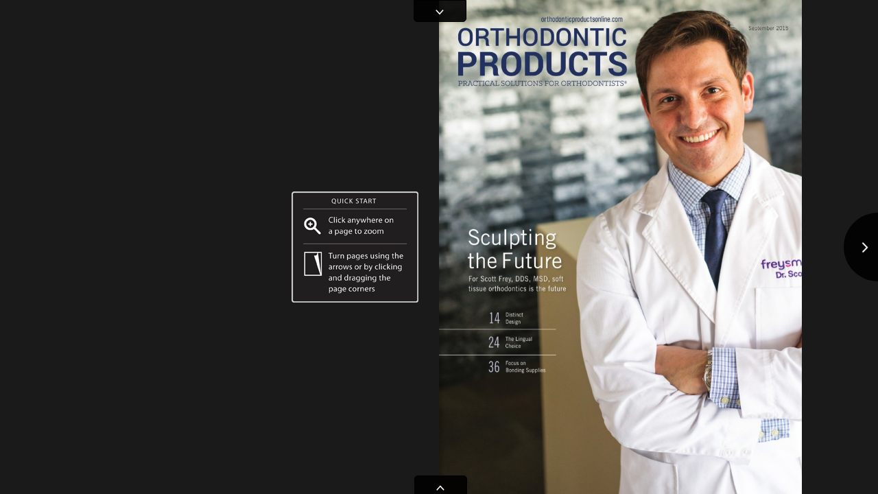

--- FILE ---
content_type: text/html
request_url: http://digitaledition.orthodonticproductsonline.com/orthodon/diged/201509/html5/index.html
body_size: 1717
content:
 <html> <head>  <title>Orthodontic Products</title> <meta name="Keywords" content="dental, ortho, products, orthodontic, braces"> <meta name="Description" content="">   <meta http-equiv="Content-Type" content="text/html; charset=UTF-8"> <meta name="viewport" content="width=device-width, initial-scale=1.0, maximum-scale=1.0, user-scalable=0" > <meta name="apple-mobile-web-app-capable" content="yes" > <meta name="apple-mobile-web-app-status-bar-style" content="black-translucent" > <meta name="msapplication-tap-highlight" content="no" /> <link rel="apple-touch-icon" href="resources/ipad.png"> <!-- WinJS references --> <!-- <link href="//Microsoft.WinJS.1.0/css/ui-dark.css" rel="stylesheet" /> <script src="//Microsoft.WinJS.1.0/js/base.js">
</script> <script src="//Microsoft.WinJS.1.0/js/ui.js">
</script>-->   <link rel="stylesheet" href="https://code.3dissue.com/v7/css/3di_gl.min.css" media="screen, print" type="text/css"> <style> body{background: #1a1a1a;} #plbar{background: #ffffff; border-color: #ffffff;} #plbk{border-color: #ffffff;} </style> <script src="https://ajax.googleapis.com/ajax/libs/jquery/1.7.2/jquery.min.js">
</script> <script src="https://code.3dissue.com/v7/js/libs/modernizr-2.6.2.min.js">
</script>   <script src="https://code.3dissue.com/v7/js/f/3di_ds.min.js">
</script>            <script>
</script></head> <body>    <input id="isvn" type="hidden" value="992546"/>       <img id="cvr" src="../files/assets/cover/1.jpg"/>      <div id="pldiv"> <img id="plimg"/> <div id="plbar"></div> <div id="plbk"></div>   <a href="http://www.3dissue.com/?utm_source=3dissue-logo&utm_medium=referral&utm_campaign=en" target="_blank"><div id='plpb'></div></a>   </div> </body> </html>


--- FILE ---
content_type: text/html;charset=utf-8
request_url: https://pressjack.com/publication/show_by_url?callback=jQuery17209511529273547035_1769159280600&url=http%3A%2F%2Fdigitaledition.orthodonticproductsonline.com%2Forthodon%2Fdiged%2F201509%2F&versionNumber=992546&_=1769159280640
body_size: 7373
content:
jQuery17209511529273547035_1769159280600({"properties":{"logo":"[base64]/[base64]/[base64]////AuPj4yUAAAAAAAAAAAAAAAAAAAAAAAAAAAwMDBsAAAAI////[base64]/[base64]/[base64]/f0AAAAA/[base64]/f0VAAAADAAAAAAAAAAAAAAAAAAAAAAAAAAAAQEB5QAAAH4AAAD+AAAAAAAAAAAAAAAAAAAAAAAAAAAAAAAAAAAAAAAAAAAAAAAAAAAAAAAAAAAAAAAAAAAAAAAAAAAAAAAAAAAAAAAAAAAAAAAABAAAAAAAAAAAAAAAAAAAAAAAAAAAAAAAAAAAAAAAAAAAz8/PRQAAADsBAQEfAAAAAAAAANIPDw+XISEh+AAAAAAAAAAAAAAAAAAAAADR0dFj////yDAwMNXQ0NBxAAAALgAAANIDAwOs/Pz8LQICAhn9/f0AAAAAAP7+/lDR0dEqAAAAAP///84wMDDPAAAAAAAAAAAAAAAAAAAAAM/Pz0UAAAA7AQEBHwAAAAABAQG1Ly8vrAAAAAAAAAAAAAAAAAAAAAAAAAAAAAAAANHR0VQAAAA7////EAEBAfAAAADFLy8vrAAAAAAAAAAAAAAAAAAAAAAAAAAAAAAAAAAAAADPz89FAQEBLAAAAC7////hAgIC1AAAAAAAAAAAAAAAAAAAAAAAAAAAAAAAAAAAAADf398I8fHxaQAAAC4AAAAA////4QAAAMUxMTG7AAAAAAAAAAAAAAAAAAAAAM/Pz0oCAgIKLy8vrN/f3wjx8fFpAAAALgAAAAAAAADSAwMDpi0tLekAAAAAzMzMGQUFBUr9/f02AAAAAAAAABrR0dFjAAAAAAAAAAAvLy+dAAAAAMrKyhgDAwNJAAAAADMzM58AAAAAAAAAAAAAAAAAAAAAAAAAANHR0VQAAAA7////EAAAAAABAQHEAAAAuS8vL+QAAAAAAAAAAAAAAAAAAAAAAAAAAAAAAAAAAAAAAAAAAAAAAAAAAAAAAAAAAAD///8CysrKmvf39+f29vb+9/f3//f39//29vb29vb228nJyUIAAAAAAAAAAAAAAAAAAAAA9/f37ff397X4+Pis9vb2+vf39//29vb8////FfX19br29vb58vLy//Ly8v/x8fH69vb2+fb29vn39/d9AAAAAPPz80Dy8vL/8vLy/8rKypr39/fu9/f3//f39//39/f/9/f36vj4+KwAAAAAAAAAAAAAAAAAAAAAysrKGPX19bv39/fr9/f3//f39//39/f/9/f36/f398nFxcUWAAAAAAAAAAAAAAAAAAAAAMXFxRb19fW79/f36fb29v339/f/9/f3//b29vPy8vL/8vLy/wAAAAAAAAAAAAAAAAAAAADJyclC9vb22/b29vf39/f/9/f3//b29v739/fnysrKmv///wIAAAAAAAAAAAAAAAD29vay9/f36snJyVD29vbe9vb2/vf39//39/f/9fX18fb29t7KysorAAAAAPf39z729vb58fHx/PLy8v/x8fH99vb2+fb29vn29vb5AAAAAAAAAAD29vY79/f37ff39+0AAAAAAAAAAAAAAAAAAAAAxcXFFvf398n39/ft9/f3//f39//39/f/9vb29vf398AAAAAAAAAAAAAAAAAAAAAAAAAAAAAAAAAAAAAAAAAAAAAAAAAAAAAAAAAAAAAAAAAA+Pj4bff39/jy8vL/////p////2z///96////4fLy8v/4+Pjkx8fHKQAAAAAAAAAAAAAAAPLy8v/x8fH68vLy/////7X///+m////p1VVVQP///9+////qPLy8v/y8vL/8vLyvf///6j///+o////VAAAAADz8/NA8vLy//Ly8v/4+Pj/////0////3v///9s////0fLy8v/x8fH7w8PDPAAAAAAAAAAAAAAAAPj4+Lzx8fH+8vLy/////4n///9s////ifLy8v/y8vL/9/f3y7+/vwQAAAAAAAAAAP///wL39/fL8vLy//Ly8v////+Z////bP///3v////E8vLy//Ly8v8AAAAAAAAAAAAAAADHx8cp+Pj45PLy8v/////S////bP///2z///+n8vLy//f39/j4+PhtAAAAAAAAAAAAAAAA8fHxwvLy8v/4+Pjp8vLy/////4r///9s////ifLy8v/y8vL/+Pj4lAAAAAD///8q////qPDw8NPy8vL/8fHx6f///6j///+o////qAAAAAAAAAAA8/PzQfLy8v/y8vL/AAAAAAAAAAAAAAAAv7+/BPf398vy8vL/8fHx/P///4n///9s////bP///8T///+CAAAAAAAAAAAAAAAAAAAAAAAAAAAAAAAAAAAAAAAAAAAAAAAAAAAAAAAAAAAAqqqqBvHx8evy8vL/////mjc3NxckJCQHLi4uCzY2Nibx8fHl8vLy//r6+pEAAAAAAAAAAAAAAADy8vL/8vLy//Ly8povLy8bNzc3Fzc3NxcAAAAALS0tETc3Nxfy8vL/8vLy//Ly8lE3NzcXNzc3Fy4uLgsAAAAA8/PzQPLy8v/y8vL/8fHxxDQ0NCIuLi4LJCQkBzQ0NCLy8vLu8vLy//v7+3UAAAAAAAAAAMDAwEXx8fH+8vLy/////10zMzMPJCQkBzMzMw////9d8vLy//Ly8v/5+flUAAAAAAAAAAD6+vph8vLy//Hx8f3///9ONjY2EyQkJAcuLi4LMzMzHvLy8v/y8vL/AAAAAAAAAAAAAAAA+vr6kfLy8v/y8vLYNDQ0IiQkJAckJCQHNzc3F/Pz86by8vL/8fHx66qqqgYAAAAAAAAAAPLy8r/y8vL/8vLy/////zwzMzMPJCQkBzMzMw/y8vKd8vLy//Ly8vIAAAAAKioqBjc3Nxfy8vKL8vLy//Ly8sU3NzcXNzc3Fzc3NxcAAAAAAAAAAPPz80Dy8vL/8vLy/wAAAAAAAAAAAAAAAPn5+VTy8vL/8fHx+////0szMzMPJCQkByQkJAczMzMeLS0tEQAAAAAAAAAAAAAAAAAAAAAAAAAAAAAAAAAAAAAAAAAAAAAAAAAAAAAAAAAAAPv7+zzy8vL/8vLy/zo6OhYAAAAAAAAAAAAAAAAAAAAA8fHxgPLy8v/y8vLwAAAAAAAAAAAAAAAA8vLy//Ly8v////8jAAAAAAAAAAAAAAAAAAAAAAAAAAAAAAAA8vLy//Ly8v/y8vI8AAAAAAAAAAAAAAAAAAAAAPPz80Dy8vL/8vLy/////zEAAAAAAAAAAAAAAAAAAAAA8vLyo/Ly8v/x8fGWAAAAAAAAAAD7+/uQ8vLy//Ly8sdAQEAEAAAAAAAAAAAAAAAAQEBABPHx8bvy8vL/8PDwrgAAAAAAAAAA8fHxu/Ly8v/w8PCuAAAAAAAAAAAAAAAAAAAAAAAAAADy8vL/8vLy/wAAAAAAAAAAAAAAAPLy8vDy8vL/8fHxbgAAAAAAAAAAAAAAAAAAAAD///8o8vLy//Ly8v/7+/s8AAAAAAAAAADy8vK/8vLy//Ly8poAAAAAAAAAAAAAAAAAAAAA////UvLy8v/y8vL/AAAAAAAAAAAAAAAA8/PzfvLy8v/y8vK+AAAAAAAAAAAAAAAAAAAAAAAAAADz8/NA8vLy//Ly8v8AAAAAAAAAAAAAAADx8fGw8vLy//Ly8rUAAAAAAAAAAAAAAAAAAAAAAAAAAAAAAAAAAAAAAAAAAAAAAAAAAAAAAAAAAAAAAAACAAAAAAAAAAAAAAAAAAAAAAAAAAD39/[base64]///90AAAAAAgICIgAAAAAAAAAA+Pj4KQAAAAD+/v7CwMDA/AAAAAAAAAAAAAAAAMDAwPwCAgLDAAAAAAICAhsAAAAAAAAAAP///zsAAAAAAgICowAAAAAAAAAAAAAAAAAAAAAAAAAAAAAAAAAAAAAAAAAAAAAAALKysiEAAAAPAAAAAA4ODr0AAAAAAAAAAAAAAAAAAAAAAQEB2AAAAN8AAAAA9/f3OgAAAAAAAAAAAAAAAAAAAAABAQHhAAAAAAAAAAAAAAAAAAAAAEpKSrwAAAAAAAAAAAAAAAAAAAAAAAAAAP7+/gIAAAAAAAAAAQAAAAAAAAAAAAAAAAAAAAAAAAAAAAAAAAAAAAAAAAAAAAAAAAAAAAAAAAAAAAAADAAAAAAAAADXAAAAAAAAAAAAAAAAAAAAAAAAAAAAAAAAAAAAAAAAAAAAAAAAAAAAAAAAAAAAAAAAAgAAAAAAAAAAAAAAAAAAAAAAAAAA////DAAAAAD////sAAAAAAAAAAAAAAAAAAAAAAAAAABBQUHUAAAAAAAAAABNTU0kAAAAAAAAAAAAAAAAAAAAAAAAAAAAAAAAAAAAAAAAAAAAAAAAAAAAAAAAAAAAAAAAAAAAAAAAAAAAAAAAAAAAAAAAAAAAAAAAAAAAAAAAAAAAAAAAAAAAAAAAAAAAAAAAAAAAAAAAAAACAgL/AAAAAP39/QkAAAAAAAAAAP39/QgAAAAAAwMD9QAAAAAAAAAAAAAAAAAAAAAAAAAA/v7+ygAAAAAAAAArAAAAAAAAAAACAgIJAAAAAAAAAOsAAAAAAAAAAAAAAAAAAAAAAAAAAAAAAAAAAAAAAAAAAAAAAABNTU0dAAAAAAAAAAA0NDTaAAAAAAAAAAAAAAAAAAAAAAAAAAD+/v7jAAAAAP///wwAAAAAAAAAAAAAAAAAAAAA/[base64]/gAAAAAAAAAAAAAAAAAAAAAAAAAAPz8/AAAAAAAAAAAAAAAAEQAAAAAAAAAAAAAAAAAAAAAAAAAAAAAAAAAAAAAAAAAAAAAAAAAAAAAAAAAAAAAAAAAAAAAAAAAAAAAAAAAAAAAAAAAAAAAAAAAAAAAAAAAAAAAAAAAAAAAAAAAAAAAAAAAAAAAAAAAA/v7+AQAAAAACAgL+AAAAAAAAAAAAAAAAAAAAAAAAAP0AAAAAAAAAAAAAAAAAAAAAAAAAAAEBAQgAAAAA////CAAAAAAAAAAAAAAAAAAAAAAAAAAAAAAAAAAAAAAAAAAAAAAAAAAAAAAAAAAAAAAAAAAAAAAAAAAAAAAACgAAAAAAAAAATExM/[base64]///w4AAAAAAAAAAAAAAAAAAAAAAAAAAAAAAAAAAAAAAAAAAAAAAAAAAAAAAAAAAAAAAAACAAAAAAAAAAAAAAAAAAAAAAAAAAABAQHuAAAAAP///[base64]/v4bAAAAAAAAAAAAAAAAAAAAAAAAAAD///8dAAAAAAAAANgAAAAAAAAAAP////sAAAAA////DwAAAAAAAAAAAAAAAAAAAAB/f38CAAAAAAAAAAAAAAAAAAAAAFJSUs4AAAAAAAAAAICAgC8AAAAAAAAAAAAAAAAAAAAAAAAAAP///[base64]///8fl5eXLAAAAAAAAAAAAAAAAAAAAADz8/NOAAAAAAAAAO6vr6/qAAAAAAAAAAAAAAAAAAAAAAAAAAAAAAAAAAAAAAAAAAAAAAAAAAAAAAAAAAAAAAAAAAAAAP////kAAAAAAAAAAAAAAAAAAAAAAAAAAAAAAAAAAAAAAAAAAAAAAAAAAAAAAAAAAAAAAAAAAAAAAAAAAAAAAAAAAAAAAAAAAAICAtYAAAAA////Tv///wEAAAAAAAAAAAAAAAAAAAAAAgICTQAAAAAAAADWAAAAAAAAAAABAQHgAAAAAAAAAEsAAAAAAAAAAAAAAAAAAAAAgICAMQAAAAAAAAAAAAAAAAAAAACvr6/qAAAA7gAAAADz8/NWAAAAAAAAAAAAAAAAAAAAAJKSkhX///8fAAAAAA0NDccAAAAAAAAAAAAAAAAAAAAAAAAAAAAAAAAAAAAAAAAAAAAAAAAAAAAAAAAAAAAAAAAAAAAAAAAAAAAAAAABAQEFAAAAAAEBAfkAAAAAAAAAAAAAAAAAAAAAACW6HB4AACAASURBVAAAAAAAAAAAAAAAAAAAAAAAAAAAAAAAAAAAAP7+/tsAAAAA////TgAAAAAAAAAAAAAAAAAAAAAAAAAAAAAAAAAAAAAAAAAAAAAAAAAAAAAAAAAAAAAAAAIAAAAAAAAAAAAAAAAAAAAAAAAAAGFhYc/////pAQEBA2hoaI+Ojo4SAAAAAAAAAACOjo40AAAAawAAAAANDQ2mAAAAAAAAAAAAAAAAAAAAAAAAAAAAAAAAAAAAAAAAAAAAAAAAAAAAAAAAAAAAAAAA/////QAAAAD///8gAAAAAAAAAACVlZUMAAAAAAAAAAAAAAAAAAAAAAAAAAAAAAAAAAAAAAAAAAAAAAAAAAAAAAAAAAAAAAAAAAAAAAAAAAAMDAyjAAAAAAICAhsAAACFAAAAAAAAAAAAAAAAkJCQVf7+/j8AAAAADg4OowAAAAAAAAAADQ0NswAAAAABAQFWkpKSPwAAAAAAAAAAjo6OEvLy8ogAAAAAAAAAAAAAAAAAAAAAAAAAAA0NDaYAAAAA////X5KSkj8AAAAAAAAAAI6OjhJtbW2WAQEBA////+lhYWHPAAAAAAAAAAAAAAAAAAAAAAAAAAAAAAAAAAAAAAAAAAAAAAAAAAAAAAAAAAAAAAAAAAAAAAAAAAAAAAAAAQEB5AAAAAD+/v4tAAAAAAAAAACSkpIH////AQAAAAAAAAAAAAAAAAAAAAAAAAAAAAAAAAAAAAAODg67AAAAAAAAADT///9+AAAAAAAAAAAAAAAAjY2NHZKSkj8AAAAAAAAAAAAAAAAAAAAAAAAAAAAAAAAAAAAAAAAAAAAAAAAAAAAAAAAAAAAAAAAA////bfLy8v/y8vL/////tImJiZGJiYmR////zvLy8v/////uaGhoIAAAAAAAAAAAAAAAAPLy8v/y8vL/AAAAAAAAAAAAAAAAAAAAAAAAAAAAAAAAAAAAAPHx8dby8vL/8fHxzomJiZH///+d////lQAAAADz8/NC8vLy//Ly8v8AAAAAAAAAAAAAAAAAAAAAAAAAAPHx8YPy8vL/8fHxxAAAAAAAAAAAAAAAAP///6by8vL/8vLy/////6KJiYmR////mv///+ny8vL/////rmZmZgUAAAAAAAAAAGlpaSLx8fH38vLy/////9SJiYmRiYmJkf///7ry8vL/8fHx6PLy8v+Ojo4bAAAAAAAAAABoaGgg////7vLy8v/////WiYmJkYmJiZH///+08vLy//Ly8v////9tAAAAAAAAAAAAAAAA8fHxxPLy8v/x8fGDAAAAAAAAAAAAAAAAAAAAAAAAAADy8vL/8vLy/wAAAAAAAAAAAAAAAP///zTy8vL/8vLy/////5qJiYmR////sv///0IAAAAA8/PzQvLy8v/y8vL/AAAAAAAAAAAAAAAAbW1tFf///87y8vL/8vLy/////6KJiYmRiYmJkf///8P////joqKiFgAAAAAAAAAAAAAAAAAAAAAAAAAAAAAAAAAAAAAAAAAAAAAAAAAAAAAAAAAAAGZmZgr///+A////3P/////////////////////////HbW1tUgAAAAAAAAAAAAAAAAAAAAD////v////7wAAAAAAAAAAAAAAAAAAAAAAAAAAAAAAAAAAAAD///9p/////////////////////////8gAAAAA////PP///+/////vAAAAAAAAAAAAAAAAAAAAAAAAAAD///94////7////7MAAAAAAAAAAAAAAABwcHAg////nv///+n////////////////////4////qG5ubh4AAAAAAAAAAAAAAAAAAAAA////Zf///9v////////////////////1////jP///3v////v////OQAAAAAAAAAAAAAAAG1tbVL////H/////////////////////////9z///+AZmZmCgAAAAAAAAAAAAAAAP///7P////v////eAAAAAAAAAAAAAAAAAAAAAAAAAAA////7////+8AAAAAAAAAAAAAAABmZmYK////vP////////////////////f///9cAAAAAP///zz////v////7wAAAAAAAAAAAAAAAAAAAABtbW04////sv////7////////////////////0////vYeHhxEAAAAAAAAAAAAAAAAAAAAAAAAAAAQAAAAAAAAAAAAAAAAAAAAAAAAAAAAAAACampr2mpqagFtbW7gBAQEuAAAACQAAAAACAgLt////0KOjo9QAAAAAAAAAAAAAAAAAAAAAdXV1Z+jo6PoAAAAAAAAAAAAAAAAAAAAAAAAAAAAAAAAAAAAAZ2dnoQ8PDwD///8SAAAAAAEBAe4AAADWAAAAAHV1ddoAAABnAAAAAAAAAAAAAAAAAAAAAAAAAAAAAAAAW1tbqhoaGt4CAgLrAAAAAAAAAAAAAAAAkJCQ4P39/XDx8fGm/v7+KwAAAAAAAAAAAQEB2wkJCcCampr2AAAAAAAAAAAAAAAAAAAAAAEBAZt0dHTfAAAALgAAAAkAAAAA6enpzKOjo7liYmIN+vr62B4eHt4AAAAAAAAAAAAAAACTk5Ou8fHx3P///zUBAQES////AxcXF/oAAADSjIyMvAAAAAAAAAAAAAAAAAAAAABfX1+G////Ef///88AAAAAAAAAAAAAAAAAAAAAAAAAAHV1dWcAAAAAAAAAAAAAAAAAAAAAmpqa9vn5+Wf9/f1JAgICCQAAAAD////SAAAAzwAAAABhYWHU/Pz8YQEBAQUAAAAAAAAAAAAAAAAAAAAAk5OTyPb29mD6+vo7////HAAAAAYBAQEBAQEB2RoaGteIiIjvAAAAAAAAAAAAAAAAAAAAAAAAAAABAAAAAAAAAAAAAAAAAAAAAAAAAABVVVUDGBgYC+/v7yEDAwP0////+Pr6+v8AAAAACQkJA5+fn+QAAAD/AAAAAAAAAAAAAAAAAAAAAAAAAAAAAAAAeHh4IP39/RIAAAAAAAAAAAAAAAAAAAAABQUF5YaGhukAAAAAAAAAAAAAAAAAAAAAAAAAAAAAAAAAAAAAAAAAAAAAAAB6enoX+/v7G////yQAAAAAAQEB3OTk5OWnp6fpAAAAAAAAAAAAAAAAAAAAAAAAAAAAAAAAVVVVDwMDAwsAAAAAAAAAAAgICAb///8LFhYWBwMDA+6IiIjgAAAAAAAAAAAAAAAAAAAAAAAAAAAAAAAAAAAAAAAAAABVVVUJGBgY/pOTk/kAAAAAAAAAAAAAAAAAAAAAAAAAAAAAAAAAAAAAAAAAAAAAAAAAAAAAAAAAAAAAAAAAAAAAAAAAAAAAAAAAAAAAVVVVCQsLCxf9/f0tFxcXCQEBAeUAAAD3CgoK0oGBgfwAAAAAAAAAAG1tbQ4AAAAAAAAAAAAAAADo6Oj1q6ur/QAAAAAAAAAAAAAAAG1tbQcAAAAH6Ojo+6urq/cAAAAAAAAAAAAAAAAAAAAAAAAAAHZ2dinm5uYJAQEBEAICAvz5+fncCAgI9qCgoPAAAAAAAAAAAAAAAAAAAAAAAAAAAAAAAAAAAAAAAQAAAAAAAAAAAAAAAAAAAAAAAAAA////KAAAAHYAAAApAAAAAAAAAAAAAAAAAAAAAAAAAAAAAADXcHBwzgAAALuRkZHZAAAAAAAAAAAAAAAA////ngAAABQAAAAVAAAAAAAAAAAAAAAAAAAAAAAAAOEAAADXbm5uuZOTk8gAAAAAAAAAAAAAAAAAAAAAAAAAAHZ2dg35+flWkJCQRQAAAB8AAAAoAAAAAAAAANgAAADrcHBwsf7+/rKTk5PrAAAAAAAAAAAAAAAAAAAAAP///7IAAAAVAAAAAAAAAAAAAAAAAAAAAAAAAAAAAADrAAAA121tbcCUlJS3AAAAAAAAAAAAAAAAAAAAAAAAAAD///+eAAAAAAAAAAAAAACxAQEBsQAAAAAAAAAAAAAAAAAAAAD///92AAAAKAAAAAAAAACxAQEBsQAAAAAAAAAAAAAAAAAAAABubm4eAQEBTpCQkDwAAAAfAAAAKAAAAAAAAADhAAAA9wAAANCPj49ycnJy9wAAAAD///[base64]/8vLy//Ly8v/y8vL/8vLy//Ly8v/y8vL/8vLy//////////+5Z2dnNAAAAAAAAAAAAAAAAPLy8v/y8vL/8vLy//Ly8v/y8vL/8vLy//Ly8v/y8vL/8vLy/////85paWk9AAAAAAAAAAAAAAAAAAAAAGJiYg3///+Z//////Ly8v/y8vL/8vLy//Ly8v/y8vL/8vLy//////////+kaGhoFgAAAAAAAAAAAAAAAAAAAADy8vL/8vLy//Ly8v/y8vL/8vLy//Ly8v/y8vL/8vLy//Ly8v/////k////e2ZmZgUAAAAAAAAAAAAAAAAAAAAA8vLy//Ly8v/y8vL/8vLyigAAAAAAAAAAAAAAAAAAAAAAAAAA8fHxzvLy8v/y8vL/8vLyigAAAAAAAAAAAAAAAAAAAABnZ2c0////rv/////y8vL/8vLy//Ly8v/y8vL/8vLy//Ly8v/y8vL/oqKiCwAAAAAAAAAA8vLy//Ly8v/y8vL/8vLy//Ly8v/y8vL/8vLy//Ly8v/y8vL/8vLy//Ly8v/y8vL/8vLy//Dw8EYAAAAAa2trE////67y8vL/8vLy//Ly8v/y8vL/8vLy//Ly8v/y8vL/8vLy/////6YAAAAAAAAAAAAAAAAAAAAAAAAAAAAAAAAAAAAAAAAAAAAAAAAAAAAAAAAAAADz8/NA8vLy//Ly8v/y8vL/8vLy3////9X////V//////Ly8v/y8vL/8vLy/////8tVVVUGAAAAAAAAAADy8vL/8vLy//Ly8v/x8fH5////3f///93/////8vLy//Ly8v/y8vL/////12BgYAgAAAAAAAAAAAAAAAD///+M8vLy//Ly8v/y8vL/8vLy/////93////V8vLy//Ly8v/y8vL/8vLy/////5gAAAAAAAAAAAAAAAAAAAAA8vLy//Ly8v/y8vL/8fHx+f///9X////d////9PLy8v/y8vL/8vLy//Ly8v////+BAAAAAAAAAAAAAAAAAAAAAPLy8v/y8vL/8vLy//Hx8YAAAAAAAAAAAAAAAAAAAAAAAAAAAPLy8r/y8vL/8vLy//Hx8YAAAAAAAAAAAAAAAABdXV0W////y/Ly8v/y8vL/8vLy///////////d////1f///9X////0////wwAAAAAAAAAAAAAAAP////T////0////9P////T////08vLy//Ly8v/y8vL/8fHx+f////T////0////9P////T///89AAAAAP///27y8vL/8vLy//Ly8v/////s////1f///9X////d//////Ly8v////85AAAAAAAAAAAAAAAAAAAAAAAAAAAAAAAABAAAAAAAAAAAAAAAAAAAAAAAAAAAAAAAAAAAAAAAAAAAAAAAAP///5KYmJjRAAAAAAAAAEVZWVldAgICGwAAAADz8/M0qqqqQgEBAbgAAAAAAAAAAAAAAAAAAAAAAgICv5mZmZUAAAAA////OlpaWmABAQEYAAAAAPPz8yifn58xoKCgxwAAAAD///8w8/PzcwAAAAAAAAAA////+g4ODpWZmZm/////9WhoaEzz8/NkAAAADQAAAADz8/Nn////nwEBAckAAAAAAAAAAAAAAAAAAAAAAAAAAAICAr+YmJiKAQEBC/7+/iNpaWlE8vLyRAEBAQcAAAAA8/Pzfv///7oBAQHFAAAAAAAAAAAAAAAAAAAAAAAAAAAAAAAAAAAAAAAAAAAAAAAAAAAAAAAAAAAAAAAAAAAAAAAAAAAAAAAAAAAAAAAAAAAAAAAAoqKidvPz8zQAAAAAAAAAAA0NDeeYmJihAQEBxv////UAAAAA////LgICAu4AAAAAAAAAAAAAAACXl5d8AAAAAAAAAAAAAAAAAAAAAFxcXI8AAAAAAAAAAAICAr+Xl5e4AAAAAAAAAAAAAAAABQUF3wAAAADz8/NrAAAAAAAAAAAAAADhl5eXhAEBAd4AAAAAAQEBC////zpoaGgmAAAAyAAAAAAAAAAAAAAAAAAAAAAAAAAAAAAAAAAAAAAAAAAAAAAAAAAAAAAAAAAAAPPz80Dy8vL/8vLy//Ly8v/x8fE2AAAAAAAAAAAAAAAA8/PzafLy8v/y8vL/8vLy//Ly8osAAAAAAAAAAPLy8v/y8vL/8vLy//Ly8nYAAAAAAAAAAAAAAADy8vKF8vLy//Ly8v/y8vL/8vLydgAAAAAAAAAA8/PzkvLy8v/y8vL/8vLy/////5AAAAAAAAAAAAAAAAAAAAAA////g/Ly8v/y8vL/8vLy//Pz86UAAAAAAAAAAAAAAADy8vL/8vLy//Ly8v/y8vJ2AAAAAAAAAAAAAAAAqqqqCf///5by8vL/8vLy//Ly8v/y8vK9AAAAAAAAAAAAAAAA8vLy//Ly8v/y8vL/8fHxgAAAAAAAAAAAAAAAAAAAAAAAAAAA8vLyv/Ly8v/y8vL/8fHxgAAAAAAAAAAAVVVVDPHx8fry8vL/8vLy//Ly8u+goKBeAAAAAAAAAAAAAAAAAAAAAAAAAAAAAAAAAAAAAAAAAAAAAAAAAAAAAAAAAAAAAAAAAAAAAAAAAADy8vL/8vLy//Ly8v/y8vJ2AAAAAAAAAAAAAAAAAAAAAAAAAAAAAAAA8vLy//Ly8v/y8vL/8fHxqAAAAAAAAAAAAAAAAAAAAAAAAAAAAAAAAAAAAAAAAAAAAAAAAAAAAAAAAAAAAAAAAAAAAAACAAAAAAAAAAAAAAAAAAAAAAAAAAAAAAAAAAAAAAAAAAAAAAAAAgICCgAAAAAAAAAAAAAAAPj4+KQAAAAAAAAAAAAAAAD////1AAAAAAAAAAAAAAAAAAAAAAAAAAD///8KAAAAAAAAAAAAAAAAAgICvwAAAAAAAAAAAAAAAAAAAPwAAAAAAAAAAP///0oAAAAAAAAAAAAAAPOAgIByAAAAAAAAAAAAAAAAAAAAAMDAwIEAAADvAAAAAAAAAAD+/v5CAAAAAAAAAAAAAAAAAAAAAAAAAAAAAAAA////CgAAAAAAAAAAAAAAAFZWVverq6t5////[base64]////CgAAAAAAAAAAAAAAAAAAAAAAAAAAAAAAAP////[base64]/TwAAAAAAAAAAAAAAAANDQ26AAAAAH9/fwIAAAAjAAAAAAAAAAAAAADLgYGB/gAAAAAAAAAAAAAAAAAAAABBQUH8AQEBuAAAAAAAAAAAAQEBGENDQxMAAAAAAAAAAAAAAAAAAAAAAAAAAAAAAAAAAAAAAAAAAAAAAAAAAAAAVlZW8f///[base64]////2VJSUkqQEBABAAAAAAAAAAAAAAAAAAAAAAAAAAAAAAAAAAAAAAAAAAAAAAAAAIAAAAAAAAAAAAAAAAAAAAAAAAAAAAAAAAAAAAAAAAAAAAAAAD9/f0IOTk5CTk5OQk+Pj4d/v7+bwAAAAAAAAAAAAAAAAwMDOkAAAAAAAAAAAAAAAAAAAAAAAAAAP///x1AQEAwQEBAMP///18AAABoAAAAAAAAAAD////oq6ur2gAAAACAgIAdAAAAAAAAAAAAAAAAAQEB1AAAAAAAAAAAAAAAAAAAAAAAAAAAAAAAAP///9MAAAAAAAAAAAAAAAC8vLw0AAAAAAAAAAAAAAAAAAAAAAAAAAAAAAAAAAAAAAAAAAAAAAAAAAAAAAAAAAADAwPOAAAAAAAAAAAAAAAA9PT0CAAAAAAAAAAAAAAAAAAAAAAAAAAAAAAAAAAAAAAAAAAAAAAAAAAAAAAAAAAAAAAAAAAAAAAAAAAAAAAAAAAAAAAAAAAA////GwAAAAAAAAAAAAAAALCwsMwAAAAAAAAAAAAAAAAAAAAAAAAAAAAAAAAAAAAAAAAAAAAAAAAAAAAAAAAAAAAAAAAAAAAAAAAAAAAAAAAAAAAAAAAAAAAAAAAAAAAAAAAAAAAAAAAAAAAAAAAAAAAAAAAAAAAAtra2jQoKCvcAAAAAAAAAAPPz8yXz8/Oatra2oL+/v2lBQUErAAAAAAAAAAAAAAAAAAAAAAAAAAAAAAAAAAAAAAAAAAAEAAAAAAAAAAAAAAAAAAAAAAAAAAAAAAAAAAAAAAAAAAAAAAAAAgICUsbGxi8AAAAAAAAAOPPz81IAAAAAAAAAAAAAAPO5ubmvAAAAAAAAAAAAAAAAAAAAAAAAAAAAAABav7+/SwAAAADz8/McAQEBAAAAAAAICAj8AAAAflZWVvoAAAAA8vLyKAEBAQAAAAAAAAAAAAAAAOsAAAAAAAAAAAAAAAAAAAAAAAAAAAAAAAD///8HAQEBAAAAAAAAAAAA9PT0+QAAAAAAAAAAAAAAAAAAAAAAAAAAAAAAAAAAAAAAAAAAAAAAAAAAAAAAAAAA/v7+zQEBAQAAAAAAAAAAAAAAAP4AAAAAAAAAAAAAAAAAAAAAAAAAAAAAAAAAAAAAAAAAAAAAAAAAAAAAAAAAAAAAAAAAAAAAAAAAAAAAAAAAAAAAAAAAAP///xgBAQEAAAAAAAAAAABRUVHwAAAAAAAAAAAAAAAAAAAAAAAAAAAAAAAAAAAAAAAAAAAAAAAAAAAAAAAAAAAAAAAAAAAAAAAAAAAAAAAAAAAAAAAAAAAAAAAAAAAAAAAAAAAAAAAAAAAAAAAAAAAAAAAAAAAAAE5OTq21tbU3RkZGW/f39xoAAAAAAAAAAPPz8zUAAAA1vr6+1gAAAG4BAQG9AAAAAAAAAAAAAAAAAAAAAAAAAAAAAAAABAAAAAAAAAAAAAAAAAAAAAAAAAAAAAAAAAAAAAAAAAAAAAAAAAAAAGfz8/MAAAAAAAAAAAAAAAAAAAAAAAcHB/UAAACUSkpK5AAAAAAAAAAAAAAAAAAAAAAAAAAAAAAADfv7+w34+PgAAAAAAAAAAAD////4vb29pElJSZsAAAAAAAAAAAkJCe/4+PgAAAAAAAAAAAD+/v4GAAAAAAAAAAAAAAAAAAAAAAAAAAAAAAAAAgIC/////wAAAAAAAAAAAAAAAAIAAAAAAAAAAAAAAAAAAAAAAAAAAAAAAAAAAAAAAAAAAAAAAAAAAAAAAAAAAAEBARYAAAAAAAAAAAAAAAAAAAABAAAAAAAAAAAAAAAAAAAAAAAAAAACAgL/[base64]/v847OztnAAAAKQAAABf4+PgAAAAAAPPz8yr///+4////[base64]///wgAAAAAAAAAAAAAAAADAwP1AAAAAAAAAAAAAAAAAAAAAAAAAAAAAAAAAAAAAAAAAAAAAAAAAAAAAAAAAAAAAAA9AAAAAAAAAAAAAAAAAwMD+gAAAAAAAAAAAAAAAAAAAAAAAAAA////BgAAAAAAAAAAAAAAAAAAAAAAAAAAAAAA/wAAAAAAAAAAAAAAAAAAAAAAAAAAAQEB6QAAAAAAAAAAAAAAAP///xoA6eY/[base64]///+AAAAAAAAAAAAAAAAAQUFB+P////oAAAAAAAAAAP///zYAAAADAAAAAAAAAAAAAAAAAAAAAAAAAAAAAAA3AAAAAAAAAAD////80NDQ0gAAAAAAAAAAAAAAAAAAAAAAAAAAAAAAAAAAAAAAAAAAAAAAAAAAAAAAAAAA/v7+JQAAAAAAAAAA/////dTU1N0AAAAAAAAAAP////4AAAAAAAAAAAEBASEAAAAAAAAAAAAAAAAAAAAAAAAAAP///wYAAAAAAAAAAAAAAAAAAAAAAAAAAP///[base64]////CQAAAADW1tZ+JiYmXgAAABAAAAAA8vLyfv///6EBAQHfAAAAAAAAAAD////IAQEBPgAAAAABAQEx////MAEBAc0AAAAAAAAAAAAAAAAnJycN////OQEBAQAAAAAAAAAA2jo6OvcAAAAAAAAAAAAAAAAAAAAAAAAAAAICAv8AAAAAAAAAAAAAAAAAAAAA////LPLy8kkAAAAAAAAAAAEBAdU2NjboAAAAAAAAAAAAAADrAAAAFwAAAAD///8lAAAAAAAAAAAAAAAAAAAAACoqKgYAAAAiAAAAAAAAAAACAgL/AAAAAAAAAAAFBQXO+/v7AAAAAAAAAAAA/[base64]///8QAAAAAAAAAAAAAAAAAAAAAAAAAAAAAAAAAAAAAAAAAAAAAAAAAAAAAAAAAAAAAAAAAAAAAAAAAAAAAAAANDQ08fX19Xr8/PyUAQEBAgEBAQH09PSFAAAAXgAAAPwAAAAABgYGrvz8/D4AAAAAAAAAAPPz84EZGRlgCwsL8w8PD/7p6ekN2NjYePPz8wgAAAAAAAAAAAUFBbYAAAAAAAAAAAAAAAAAAAAAAAAAAAAAAAD///8GMzMzBQAAAADx8fEJ29vbG/Hx8bgCAgIHAAAAAAAAAAAEBASbAAAAAAAAAAAAAAAAAQEBzwAAAEgAAAAAAAAANP///ykdHR3gFxcX/OLi4gfV1dVO8/PzGQAAAAAAAAAAAgIC5wAAAAAAAAAA7Ozsxg4ODuMBAQEdAAAAAAICAi3o6OhvJCQknAEBAfEPDw/+AAAAAO3t7QsDAwMG3d3d6gAAAAAAAAAAAAAAAAAAAAAAAAAAAAAAAAAAAAAAAAAAAAAAAAAAAAAAAAAAAAAAAAAAAAAAAAAAAAAAAAAAAAAAAAAAICAgEP39/[base64]/i0AAAAA////Wf///5oBAQHAAAAAAOjo6KgXFxeE/f39DAAAAAAAAABL5ubmrgAAAKMAAADwAAAAXfPz800AAAAAAAAAAAEBAffl5eWKAAAAAAAAAAAAAAAAAAAAAAAAAAAAAAAAAQEBNMzMzFAAAAAAAAAAP/Pz81sCAgIQAAAAAAAAAAABAQHe5eXlmwAAAAAAAAAAAAAAAAEBAcv///9IAAAAAAAAAADz8/PG4+PjhgAAAOAAAAAv8vLyeAEBAQAAAAAA////+Orq6rIAAAAAAAAAAB0dHff09PSN/f39jQEBAQMAAAAA8/Pzhdzc3FcAAACUAAAA8AAAAAAAAABNAAAALwEBATAAAAD/AAAAAAAAAAAAAAAAAAAAAAAAAAAAAAAAAAAAAAAAAAAAAAAAAAAAAAAAAAAAAAAAAAAAAAAAAAAAAAAAAAAAAN/f348AAABRAAAApAAAAMEAAAAAAAAAAAAAAD/y8vJdAQEBAAAAAAABAQHmKCgo5gAAAAAAAAAAAAAAAAAAAAAAAAAAAQAAAAAAAAAAAAAAAAAAAAAAAAAA8/PzQP///78AAAAAAAAAAAEBAUENDQ3AAAAAAAAAAAAAAAAAAAAAAAAAAAAAAAAAAAAAAAAAAAAAAAAA8vLy/wAAAAAAAAAA////[base64]/gEBAZMNDQ1wAAAAAAAAAAAAAAAA4+PjCQ8PD7YAAAA9AAAAAwAAAAAAAAAAAAAAAAAAAAAAAAAAAAAAAAAAAAANDQ0WAQEB6wAAAAAAAAAAAAAAAAAAAAAAAAAAAAAAAPLy8v8AAAAAAAAAAP///4EPDw+AAAAAAAAAAAAAAAAAAAAAAAAAAAXx8fHhAQEBGQAAAAAAAAAAAAAAAAAAAAAAAAAAAAAAAAAAAAAAAAD68PDweB4eHo8AAAAAAAAAAAAAAAAAAAAAAAAAAAIAAAAAAAAAAAAAAAAAAAAAAAAAAAAAAP8AAAD6AAAA+gAAAPoAAAD/AAAAAAAAAAAAAAAAAAAAAAAAAAAAAAAAAAAAAAAAAAAAAAAAAAAAAAAAAPoAAAD6AAAA+gICAv0AAAAAAAAAAAAAAAAgICCuAQEBugAAAPoAAAD6AAAAMPz8/F4AAAAAAAAAAB4eHp/19fV9AgIC9QAAAPwAAAD9AQEBAAEBAQAAAAD+AAAA/AAAAPf09PSLHx8fgQAAAAAAAAAAAAAAAAAAAAAAAAD9AAAA/QAAAP0AAAD9AAAA/QAAAP0AAAD9AAAA+wAAAPf09PTG8fHxRR8fH94AAAAAAAAAAAAAAAAAAAAAISEh6Pb29lQAAADkAAAA+QAAAP0AAAD9AQEBAAAAAP0AAAD9AAAA+PT09Mbw8PB5AAAAAAAAAAAAAAAAAAAAAB0dHffp6elI8/PztwAAAPgAAAD8AAAA/gEBAQABAQEAAAAA/gAAAP0AAAD46OjoKgAAAAAAAAAAAAAAAAAAAAAAAAAAAAAAAAAAAAAAAAD6AAAA+gAAAPoCAgL9AAAAAAAAAAAAAAAAAAAAAAAAAADv7+86AQEBEgAAAPsAAAD9AAAA/wEBAQABAQEAAAAA/gAAAPwAAAD39fX1mh4eHo8AAAAAAAAAAAAAAAAAAAAAAAAAAAAAAAABAAAAAAAAAAAAAAAAAAAAAAAAAADu7u4e/v7+WwAAAAAAAAAAAgICpRISEuIAAAAAAAAAAAAAAAAAAAAAAAAAAAAAAAAAAAAAAAAAAAAAAADs7Ox5AAAAAAAAAAD+/v7DFhYWxAAAAAAAAAAAAAAAAO3t7Sv///9OAAAAAAAAAAD+/v70FhYWkwAAAAAAAAAAAAAAAOvr6xn+/v5/AgICHwAAAEAAAAAA////0P///9EEBAShExMTxwAAAAAAAAAAAAAAAAAAAAAAAAAA6+vrtwAAAAAAAAAAAAAAAAAAAAAAAAAAAAAAAP///9EDAwOxExMTxwAAAAAAAAAAAAAAAAAAAAAAAAAAAAAAAAAAAAAAAAAA4+PjCQkJCWD///9OAAAAAAAAAEAAAADAAAAA8QAAALEVFRWnAAAAAAAAAAAAAAAAAAAAAAAAAAAAAAAAAAAAAAAAAADq6upJ////TwEBAS8BAQEwAAAAAP///9ABAQHhAAAAsRUVFacAAAAAAAAAAAAAAAAAAAAAAAAAAAAAAAAAAAAA7OzseQAAAAAAAAAA/v7+wxYWFsQAAAAAAAAAAAAAAAAAAAAAAAAAAOrq6kkAAAA/AQEBL////yABAQEgAAAAAP///9D////[base64]","logoType":"image/png","copyright":"Licensed for use on publications wholly owned by Anthem Media 3D Issue version 6. Copyright (C) 2013 Trinity Innovations LTD.  All rights reserved. This application is protected by copyright law and international treaties. Visit www.3dissue.com. Unauthorized use of this program or any portion of it, may result in severe civil and criminal penalties and will be prosecuted to the maximum extent possible under law.","companyName":"null","useLogo":"true","id":"29786"}});

--- FILE ---
content_type: text/html;charset=utf-8
request_url: https://pressjack.com/analyticsProvider/getAnalytics/?callback=jQuery17209511529273547035_1769159280601&url=http%253A%252F%252Fdigitaledition.orthodonticproductsonline.com%252Forthodon%252Fdiged%252F201509%252F&_=1769159280642
body_size: 77
content:
jQuery17209511529273547035_1769159280601({"userAnalyticsDTO":{"analyticsKey":"G-YLDT0YCG55","providerName":"GOOGLE"}});

--- FILE ---
content_type: text/html;charset=utf-8
request_url: https://pressjack.com/rest/apps/appDetails?callback=jQuery17209511529273547035_1769159280602&url=http%3A%2F%2Fdigitaledition.orthodonticproductsonline.com%2Forthodon%2Fdiged%2F201509%2F&_=1769159281043
body_size: 217
content:
jQuery17209511529273547035_1769159280602({"customApp":{"name":"3D Issue","urlScheme":"threedissue://","appleAppStoreURL":"http://itunes.apple.com/us/app/3d-issue/id548624941?mt=8","googlePlayAppStoreURL":"market://details?id=com.dissue.dissuereader","windowsMetroAppStoreURL":"ms-windows-store:PDP?PFN=microsoft.microsoftskydrive_8wekyb3d8bbwe"}});

--- FILE ---
content_type: text/html
request_url: http://digitaledition.orthodonticproductsonline.com/orthodon/diged/201509/files/data/search.html?r=429454579115
body_size: 106500
content:

<tbody>
	<tr id="sr-1">
		<td>orthodonticproductsonline.com September 2015 Sculpting the Future For Scott Frey, DDS, MSD, soft tissue orthodontics is the future 14 Distinct Design 24 The Lingual Choice 36 Focus on Bonding Supplies OP09_1_2_43_44_Covers.indd 1 9/9/15 11:31 AM </td>
	</tr>
	<tr id="sr-2">
		<td>Differentiate with the Damon System, Educate with My Smile Consult and Grow Your Practice! ™ ™ Actual Damon patients* wearing Damon ™ Clear, U/L 5-5 *Damon System patients treated by Dr. Todd Bovenizer, Cary, N.C. Praise from the featured Damon ™ patients. Share their testimonials and photos with your prospects using Ormco’s new online patient education tool, My Smile Consult. “I was really excited when I got my Damon ™ braces and started seeing results within a few days. Now my smile is brighter and wider…I’m really excited about the results.” — Kaley “Before braces I would always smile with my mouth closed. But now, after my Damon braces, I always smile showing my teeth.” — Netra Designed to increase case starts, this new interactive tool educates patients on the benefits of orthodontia and the Damon System including Damon Clear. • 25+ videos and numerous photos • For use before, during and/or after the consultation • Customizable with your practice branding, patient photos and patient testimonials • Free service for orthodontists treating with the Damon System Visit ormco.com to learn more about the Damon System and My Smile Consult. © 2015 Ormco Corporation Ormco-OrthoProd-DamonClear2-0315.indd 1 OP09_1_2_43_44_Covers.indd 2 8/28/15 8:23 AM 8/31/15 12:40 PM </td>
	</tr>
	<tr id="sr-3">
		<td>BRING US YOUR CHALLENGING MOVEMENTS AND WE’LL BRING YOU THE SOLUTION Propel Clinical Case Challenge: Every clinician has experience with challenging movements. Whether it is closing a stubborn space with braces or rotating a tooth with clear aligners, Propel wants to take your challenges on and show you how we can unlock those frustrating cases. FOR CHALLENGING MOVEMENTS BREAK GLASS BREAK GLASS TO TAKE THE CHALLENGE WITH A RISK-FREE PROPEL TRIAL CALL (855) 377-6735 OR EMAIL CHALLENGE@PROPELORTHO.COM TO TAKE THE CHALLENGE WITH A RISK-FREE PROPEL TRIAL CALL (855) 377-6735 OR EMAIL CHALLENGE@PROPELORTHO.COM orthodonticproductsonline.com OP09_3_7_Masthead.indd 3 August 2013 / ORTHODONTIC PRODUCTS 3 8/31/15 1:18 PM </td>
	</tr>
	<tr id="sr-4">
		<td>GET MORE YES. WITHOUT MORE RISK. OrthoFi is designed to increase your starts and simplify your life. Our end-to-end solution streamlines onboarding, stimulates conversions, and takes on both insurance and patient processing &amp; collection. OrthoFi practices are enjoying dynamic growth, balanced cash flow and risk, and smoother operations with insightful metrics to run their business. LEARN MORE AND REQUEST A 4 	 ORTHODONTIC PRODUCTS / September 2015	 OP09_3_7_Masthead.indd 4 orthodonticproductsonline.com 8/31/15 1:18 PM </td>
	</tr>
	<tr id="sr-5">
		<td>DON'T TAKE OUR WORD FOR IT. SEE WHAT OUR CUSTOMERS ARE SAYING. &quot;With our old financing options, the family we started today would have walked out, unable to meet our financial guidelines. With OrthoFi’s help we added $12,000 in production that will lead to even more quality referrals over time. It easily pays for itself with the tremendous growth it's adding to our office.&quot; – Dr. Bill Dischinger (OR) &quot;Any worry about people always choosing the lowest plan is unfounded. My average down-payment has increased with OrthoFi, and we're starting more patients than ever. I can’t see the negative in this system.&quot; – Dr. Jeff Mastroianni (IL) “Yesterday we had four exams that became 'same-day-starts'. Today we had three before lunchtime. Things are rocking!!!” – Dr. Doug Depew (GA) “Our delinquency rate has dropped two whole points since starting OrthoFi. As more of our patients go through the system, our collections rate should continue to improve. We’re thrilled!” – Dr. Michael Mayhew (NC) &quot;My team was spending hours on the phone with insurance companies and overdue patients. OrthoFi has absorbed the time-consuming aspect of insurance and collection, freeing us to focus on growth.&quot; – Dr. Paolo Poidmore (CA) DEMO AT OrthoFi.COM orthodonticproductsonline.com September 2015 / ORTHODONTIC PRODUCTS 5 PRACTICE GROW TH • INSURANCE ELIGIBILIT Y &amp; PROCESSING • BILLING &amp; COLLECTIONS • ANALY TICS OP09_3_7_Masthead.indd 5 8/31/15 1:18 PM </td>
	</tr>
	<tr id="sr-6">
		<td>orthodonticproductsonline.com Get more with... 	Publisher	 Jacques Montague 		 (818) 386-1938 			 		jmontague@allied360.com 	 	 	 Chief Editor	 Alison Werner 		 (626) 644-3882 		 awerner@allied360.com 	 	 Copy Editor	 Linda Litchfield 	 	 	 	 Creative Director	 Art Director	 Production Assistant	 Ad Coordinator	 Eli Patterson Jennifer Tanous Sara Crider Sarah Wall 4303 W 119th St Leawood, KS 66209 Phone: (913) 894-6923 Fax: (913) 894-6932 www.allied360.com 	 Chief Executive Officer	 	 Chief Financial Officer	 	 Chief Technical Officer	 	President	 	 Vice President, 	 	 Media/Marketing Services 	 Vice President, 	 	 Data Services Insights Manager 	 	 	 Director, E-Media	 	 Director, Data Operations 	 	 Marketing Manager 	 	 Accounting Controller	 	 Human Resources	 Get a free issue of Orthodontic Products! Go to orthodonticproductsonline.com/subscribe for more information. OP_Subscription_FullPage_062015.indd 1 6/17/15 9:52 AM orthodontic products DIGITAL EDITION Orthodontic Products’ digital edition is enhanced with access to videos, blogs, links, podcasts, audio clips, and more. Experience more in-depth information while choosing how, when, and where you want to engage with Orthodontic Products content. G o to o P.a l l i e d m e d i a360.co m to v i e w t h e l at e s t e d i t i o n o r d ow n loa d t h e f r e e m o b i l e a P P! 6 	 OP09_3_7_Masthead.indd 6 AnnMarie Wills Chris Fox		 Conrad Stolze		 Pam Ayers Cortney Riley Stuart Youngs Jennie Newman Orthodontic Products ® (ISSN Number 1097-797X) is published 10 times a year in February, March, April/May, June through November and December/January by Allied Media LLC, 4303 W 119th St, Leawaood, KS 66209. Periodicals postage paid at Shawnee Mission, KS, and additional mailing offices. Copyright 2015 Allied Media LLC. September 2015, Vol 22, No 7. Allied Media LLC has not investigated the claims of the advertisers, or the merits of their respective products advertised herein. It therefore does not, by publication of such advertisements, express or imply endorsement of such products or claims, or vouch for the accuracy or effectiveness thereof. Allied Media LLC expressly disclaims liability for any damages whatever that may be suffered by any purchaser or user of any products advertised herein, and strongly recommends that any prospective purchaser or user investigate such products and the claims attributed thereto. Published articles reflect the views of the authors and not necessarily those of Orthodontic Products. POSTMASTER: Send address changes to: Orthodontic Products, PO Box 47708, Minneapolis, MN 55447-8909. Educators: For permission to photocopy or use material electronically for academic environments from Orthodontic Products, please access www.copyright.com or contact the Copyright Clearance Center Inc (CCC), 222 Rosewood Drive, Danvers, MA 01923, (978) 750-8400. CCC is a not-for-profit organization that provides licenses and registration for a variety of academic uses. List Rental Statlistics (203) 778-8700; www.statlistics.com Subscription Inquiries http://eforms.kmpsgroup.com/jointforms/Forms/ Subscription.aspx?pubcode=ORPR E-Mail: ORPRcustserv@kmpsgroup.com Phone (800) 869-6882, option #5 Fax: (866) 658-6156 Reprints For reprints and licensing please contact Brett Petillo at Wright’s Media, (877) 652-5295, or bpetillo@wrightsmedia.com. ORTHODONTIC PRODUCTS / September 2015	 OP_DigitalEdition_HalfPage_062015.indd 1 Don Ransdell W. Edward Place	 Jae Cha	 Todd Baker	 Roger Buckley orthodonticproductsonline.com 7/30/15 1:25 PM 8/31/15 1:18 PM </td>
	</tr>
	<tr id="sr-7">
		<td>orthodonticproductsonline.com OP09_3_7_Masthead.indd 7 September 2015 / ORTHODONTIC PRODUCTS 7 8/31/15 1:18 PM </td>
	</tr>
	<tr id="sr-8">
		<td>Editor’s Note September 2015, Vol 22, No 7 Features Something New W hat does a prospective patient first notice when they walk into your office? What type of wire or bonding adhesive you use? How about what type of CBCT or intraoral scanner that you use? Probably not. 		 Scott Frey, DDS, MSD, soft 			 For What they do notice is the look of your practice 		 tissue orthodontics is the future 		 space and the staff who greets them. That’s why we 	 	 By Greg Thompson at Orthodontic Products have decided to give these two elements a little more attention. In this issue, we are introducing two new columns—one focused on office design and 		 Photography by Ryan Hulvat the other on the staff who help your practice run and who are often the first people new patients and parents interact with. In the past, we have highlighted office design in our annual “Design Showcase” 		 Reasons to consider incorporating feature ahead of the American Association of Orthodontics annual session. With our new 		 lingual orthodontics “Distinct Design” column, we will be able to highlight a wider variety of practices that we hope will not only inspire you, but help you find solutions to any design dilemmas you 		 By Neal D. Kravitz, DMD, MS are tackling. Told from the orthodontist perspective, this column will show the decision- making that goes into making the design choices that reflect each unique practice. Meanwhile, our new “In the Office” column is going to take a look at the team 		 Two industry professionals offer members who help a practice run efficiently and successfully. You know the centerpiece of any Orthodontic Products issue is our cover profile of an orthodontist who is raising the 		 their take on the future of bar of how to treat patients or run a practice. And more often than not, every one of 		orthodontics them will talk about how they couldn’t do it without their staff. We decided it’s time we By 		 Agnes A. Kan, MA, tell the story of how these staff members are contributing to the success of the practice. 		 and Orhan C. Tuncay, DMD, FCPP Whether it’s a treatment coordinator, office manager, marketing director, or financial coordinator, each of them plays a part in the success of the practice and the patient and parent satisfaction with their orthodontic experience. In addition, they often have some of the best ideas on how to ensure a practice is at the top of its game. So this column will give them a chance to share that insight with you. And to make sure that we are covering the most interesting practices and staff members, I am asking you to let us know if there is a practice with an interesting design story or a 		 Something New staff member with great ideas that we should be covering. Please feel free to email me at awerner@allied360.com with your recommendations. I am looking forward to the new insight these two columns will bring in the years ahead, and I hope you will too. OP 16 		 Sculpting the Future 24 		 The Lingual Choice 28 		 Winds of Change Departments 8 		 Editor’s Message 10 		 Business Wired 		 Tailored Financing 12 		 In the Office Alison Werner 		 A Practice Constant awerner@allied360.com 14 		 Distinct Design Editorial Advisory Board 		 Small Space, Big Impact 32 		 Focus on Products 		 for Patients 36 		 Focus on Bonding 		Supplies 40 		 Industry Insider 		 Marking Milestones 8 	 ORTHODONTIC PRODUCTS / September 2015	 Michael C. Alpern, DDS, MS Private Practice Port Charlotte, Fla S. Jay Bowman, DMD, MSD Kalamazoo Orthodontics Portage, Mich Jason B. Cope, DDS, PhD Cope Orthodontics Dallas, Tex Dipak Chudasama, BDS, MSC, MORTH, RCS Orthodontic Avenue Coppell, Tex Terry G. Dischinger, DDS The Dischinger Team Orthodontics Lake Oswego, Ore Howard A. Fine, DMD, MMSc Fine Orthodontics Mount Kisco and Goldens Bridge, NY Laurance Jerrold, DDS, JD President, Orthodontic Consulting Group Jacksonville, Fla Neal D. Kravitz, DMD, MS Kravitz Orthodontics South Riding, Va; and White Plains, Md James Mah, DDS, MSc, MRCD, DMSc Durango Orthodontics Las Vegas Elliott M. Moskowitz, DDS, MSD NYU College of Dentistry New York Gerald S. Samson, DDS Private Practice Marietta, Ga Stephen Tracey, DDS, MS Tracey Orthodontic Specialists Upland, Calif Orhan C. Tuncay, DMD Temple University Philadelphia orthodonticproductsonline.com © 3M 2015. OP09_8_9_TOC_EdNote_EAB.indd 8 8/31/15 1:17 PM </td>
	</tr>
	<tr id="sr-9">
		<td>Clarity ™ ADVANCED Ceramic Brackets: The ONLY system you need. Aesthetic Colors that POP Call to see how you can become a leader in the aesthetic trend. Call (800) 423-4588 orthodonticproductsonline.com 3MUnitek.com/ADVANCED September 2015 / ORTHODONTIC PRODUCTS 9 © 3M 2015. All rights reserved. Used under license in Canada. OP09_8_9_TOC_EdNote_EAB.indd 9 8/31/15 1:17 PM </td>
	</tr>
	<tr id="sr-10">
		<td>BUSINESS WIRED Tailored Financing A small business services company offers young orthodontists a tailored financing program to start their careers BY A.J. ZAK F or orthodontists just starting out in the profes- sional field after school, financing a practice and getting it off the ground can be a chal- lenge. That is especially true with a mountain of student loan debt. That’s where a new service from business services company Newtek Business Services, in partnership with Morgan Stanley, enters the picture. Newtek provides a program called Management of Ortho- dontic Practice Systems to orthodontic graduates of Temple University. The program helps young orthodontists starting out in their careers by providing outside services for a lot of the back-office components of a practice. Newtek provides human resources and insurance ser- vices early so orthodontists can save on the extra costs of hiring people for those jobs in the office. Newtek also helps orthodontists with payment 10 	 ORTHODONTIC PRODUCTS processing to make sure they can accept all forms of payment. Whatever start-up costs might come with opening an orth- odontic practice, Newtek helps manage them. And Newtek trusts that if it gives small business loans to orthodontists, there is less likelihood of them having issues paying back those loans than those in other professions. “As small business borrowers go, we strongly prefer lending to the medical profession,” says Barry Sloane, CEO of Newtek. “The likelihood of someone being able to go to medical school, get themselves trained, get a license, shows they have tenacity.” Newtek provides its services all across the country, though the orthodontic management program is unique to Temple. Sloane said that it could eventu- ally be duplicated elsewhere. Morgan Stanley, indepen- dently of Newtek, also gives a / September 2015	 1-day class at Temple each year on the financial management side of orthodontics. Anthony Favoroso, a Morgan Stanley branch manager, teaches that class along with Morgan Stanley financial advisor Frank Lewandowski. Favoroso says it’s all about filling a need for young orthodontists on a crucial aspect of going into business that they might not always learn about elsewhere. “Most of these students are young, so we give them exam- ples of saving at a young age,” Favoroso says. “We’re trying to teach them how to do research on…investing.” The class involves teaching young, soon-to-be orthodontists about the basics of investing, the importance of compound- ing savings, money markets, an explanation of stocks and bonds and different types of IRAs, and where to find access to all of these different types of savings and investments. It also teaches students how to diversify their savings, which can be especially helpful for orthodontists who buy a practice and add even more debt to their student loans. “If they’re going to be using this money for buying a prac- tice, it’s a little different than retirement,” Favoroso says. “We try to teach them the difference between those things.” That management class is also how students get introduced to Newtek. They can then explore options for taking out loans through the company. The most important part of the course, Favoroso says, is to fill a crucial financial education gap for young orthodontists who often have a lot of questions. “When I went to college, there was no investment course, and I was a finance major,” Favoroso says. “We show these students how things work in the market.” OP A.J. Zak is a freelance writer for Orthodontic Products. She can be reached at awerner@allied360.com. Favoroso’s top lessons for students in the program at Temple • Save first, spend second. • Diversify your investments. • Start early and think long 	 term. • Take advantage of retirement plans. • Use credit wisely. orthodonticproductsonline.com OP09_10_11_BusinessWired.indd 10 8/31/15 1:15 PM </td>
	</tr>
	<tr id="sr-11">
		<td>NEW AND IMPROVED THERMAL COPPER NICKEL TITANIUM WIRE FROM G&amp;H The World’s Best Manufacturer of Premium Archwires G&amp;H QUALITY MEANS: 4 Gentler loading forces for easier engagement 4 Precise temperature transformation of 27°C 4 Consistent and predictable tooth moving forces 4 Proprietary mechanical high polish technique for reduced surface friction 4 US manufacturing quality — 99.9% customer satisfaction * for all G&amp;H wires Call 888-326-2033 to request a free sample or email us at orders@ghortho.com — mention promo code: COPPER Tested to ANSI/ADA Specification #32, Orthodontic Wires: 2006 See and order our full line of products at GHOrthodontics.com The world’s best manufacturer of premium archwires made in the USA — 99.9% practitioner satisfaction * for G&amp;H wires. GHOrthodontics.com orthodonticproductsonline.com MKT.004.A – OP0915 TOLL-FREE 888-326-2033 *Based on orders shipped free of complaints/concerns. CopperNiTiAdOP0915.indd 1 OP09_10_11_BusinessWired.indd 11 orders@ghortho.com 11 September 2015 / ORTHODONTIC PRODUCTS M5 and G&amp;H are trademarks of G&amp;H Orthodontics 8/6/15 2:46 PM 8/31/15 1:15 PM </td>
	</tr>
	<tr id="sr-12">
		<td>A Practice Constant A 30-year veteran keeps the clinic at Dischinger Orthodontics running efficiently BY ALISON WERNER F IN THE OFFICE or close to 30 years, Holly Brown has been a constant at Dischinger Orthodontics, Lake Oswego, Ore. Whether it’s the big milestones—Bill Dischinger, DMD, joining the well-established practice of his father Terry G. Dischinger, DDS, in 1999—or the more routine milestones of a busy orthodontic office, like a special patient seeing their completed smile for the first time, Brown has been there—first as an orthodontic assistant and, for the last 20 years, as clinic coordinator. Brown is part of a five-person team of orthodontic assistants. As clinical coordinator, she is charged with managing both her colleagues and the clinic. While she is there to be both coach and sounding board for her team, Brown and each of her colleagues have a lot of autonomy when it comes to getting their jobs done once the doctor has seen the patient. “Everyone is responsible for their own chair and their own group of patients. So every- one works pretty independently,” she says, noting that Bill Dischinger seems to prefer it that way. “I’m sure other orthodontists are more involved. [But with Bill], I’ll say, ‘I think we should do this,’ and he responds, ‘OK.’ He gives us a lot of autonomy that way.” For Bill, that autonomy is a result of the fact that he knows Brown can make the right calls. “Holly is like having a second orthodontist in the practice for me. She can diagnose what needs to be done on patients as well as any orthodontist and having that second set of eyes is invaluable. She frees me up to spend more time with each patient and stay better organized and on time,” says Dischinger. As clinic coordinator, Brown assumes her leadership hat when it comes to clinic meetings and her team’s reviews, and when any protocol or procedure change is needed. She is responsible for both her team’s training and implementing any new protocol or procedure within the clinic—most recently, the implementation of the iTero ® Intraoral Scanner from Align Technology Inc. Often this calls for working in conjunction with the office’s treatment coordinator and office manager to ensure that new initiatives are implemented effectively. “[The three of us] are always communicating about what is going on in our areas,” she says. And at Dischinger Orthodontics, there is always change. The practice is always trying new techniques, procedures, and products. Brown knows it’s all part of being a successful orthodontic practice keeping up with the latest developments in the field. Given her front row seat to the evolution of the field, Brown signals out self-ligating brackets as the biggest game changer she’s seen in her career. “That was night and day for me,” says Brown, who has been working with them for some 20 plus years now. In fact, she remembers how she and three other members of the staff first heard about them. “We went to visit Dr Damon’s office in Spokane, Wash,” she recalls. “He said, ‘I have to show you these brackets!’ I came back here [to our practice] and I said to Terry, ‘You have got to try these!’ and he said, ‘Yeah, Dr Damon told me about them.’ So we started using them then. And we have used them exclusively ever since. I think they’re amazing.” On a daily basis, Brown makes a point of examining the next day’s schedule—paying attention to each procedure and patient. It allows her to better prepare her team the next morning for whatever the day might throw at them. “If I see something that’s different [on the schedule], I’ll let that assistant know; or if there’s a difficult patient or a mom who is concerned about something, I’ll let the assistant know,” Brown says. Spending time on the schedule in advance of the day allows Brown and her team to also be more efficient. “I like to plan stuff,” she says. That means that with every appointment, she is asking, “What are we doing today?” Once she knows the answer to that question, she and her team in the clinic can have everything ready and get started once the doctor hands the patient over. “We can get right to it and not waste time,” Brown says. She also makes a point of looking ahead to a patient’s future appointments. “We try really hard to plan and forecast what we’re going to do next time so we have the right amount of time allotted for that procedure and can stay on schedule,” Brown says. Adding, “Efficiency is big for me around here.” When Brown went into her dental assisting program some 30 years ago, she knew right off the bat that she didn’t want to work in general dentistry. “It seemed kind of boring,” she says. Instead, she wanted to work in orthodontics. When Brown finished her training and was ready for her externship, the timing couldn’t have been better. “Luckily, Terry had three spots he was trying to fill and I got hired on here then—and I’ve been here ever since.” For Brown, it’s the patients who make her job the most satisfying. “I love working with the patients. They’re a blast. They’re so different—from little kids to teenagers, to adults. They’re so much fun to interact with—even the more high maintenance people. I just look at it as a challenge to make them happy and meet their needs,” she says. In the end, it’s about seeing each patient’s “beautiful smile when they’re done.” OP Alison Werner is editor for Orthodontic Products. She can be reached at awerner@allied360.com. 12 	 ORTHODONTIC PRODUCTS OP09_12_13_InTheOffice.indd 12 / September 2015	 orthodonticproductsonline.com 8/31/15 1:14 PM ON ©2015 American This </td>
	</tr>
	<tr id="sr-13">
		<td>PROTECT YOUR BUSINESS New regulatory requirements are coming soon... get a FREE EMV-ready credit card processing terminal. WHOLESALE RATES . 05 INTERCHANGE % RATES AS LOW AS % PROCESS CREDIT CARDS ON YOUR SMARTPHONE * Be ready to accept Apple Pay. NFC &amp; EMV Enabled FREE • FREE Placement, Credit Card Terminal Wireless / Land Line / High Speed / Dial-Up TERMINAL &amp; PIN PAD • Easy Setup - Quick Approval NEXT DAY FUNDING • Integrate with your current POS DISCOUNT ON AMEX RATES** • Check Services Available AVAILABLE • Free Paper** • No set-up fee • NAB will reimburse your business up to $295** if you have an early termination fee with your current processor FREE WIRELESS TERMINAL ENROLL NOW - CALL A SPECIALIST TODAY! 866-481-4604 www.nynab.com ©2015 North American Bancard - All Rights Reserved. North American Bancard, LLC is a registered ISO of Wells Fargo Bank, N.A., Walnut Creek, CA. American Express may require separate approval. * Durbin regulated Check Card percentage rate. A per transaction fee will also apply. **Some restrictions apply. orthodonticproductsonline.com September 2015 / ORTHODONTIC PRODUCTS This advertisement is sponsored by an ISO of North American Bancard. Apple Pay is a trademark of Apple Inc. OP09_12_13_InTheOffice.indd 13 13 8/31/15 1:14 PM </td>
	</tr>
	<tr id="sr-14">
		<td>DESIGN DISTINCT Small Space, Big Impact Making less than 900 square feet of space work BY LORI SICHTERMANN W hen Patricia Panucci, DMD, MS, opened her practice in Manhattan Beach, Calif, a sleek 20 miles southwest of downtown Los Angeles, she was told by peers that she would outgrow her new space in 4 years or less. “My office is only 872 square feet,” Panucci notes. “I share a reception area, hallway, and stairway with a periodontist; so that shared space gives us an additional 210 square feet.” Given the size of her new office, Panucci knew she would have to maximize every square inch of the space in order for the prac- tice to succeed. “When I first found the space, the periodon- tist that we signed on to share the suite with was already working with an architect to design that office,” she recalls. “The architect was talented, but didn’t really have the background in what we needed, from a small-space perspective.” Lighting and electrical wiring issues soon became a concern for Panucci when working with the architect, as they suggested closing in the vaulted ceilings within her suite to hide wires and other hardware components. “The vaulted ceilings in the office were one of the most attractive features of the space. It 14 	 ORTHODONTIC PRODUCTS OP09_14_15_DistinctDesign.indd 14 / September 2015	 would have halved the size of the already small room if we closed them in,” Panucci recalls. “I quickly realized I needed to hire someone who understood what I needed and who knew how to make the space work for me.” Panucci enlisted the help of Green Curve Studio Inc, Portland, Ore, to consult on the architecture and interior design of her new office. “Having one company do it all made the process very cohesive, streamlined, and organized,” she notes. In addition to leaving the vaulted ceilings exposed, the designers at Green Curve Studio suggested a mural be added to the farthermost wall. “When you walk into our treatment area, the first thing the patient sees is a beach scene that takes up the entire west wall of the room, from floor to ceiling,” Panucci explains. “Putting an infinite view on the wall makes the space seem much bigger than it is.” Another issue Panucci had with the small footprint of her office was patient flow. She was concerned about how patients would move about the treatment area without bumping into each other or her staff. “There wasn’t a distinct area for patients to enter and to exit,” she notes. “We had to figure out not only where to put the chairs, but how to angle them so that there was enough space for us to work and for our patients to feel comfortable.” As Panucci explains, Green Curve Studio devised a diagonal placement of the four treatment chairs, complementing them with slender, custom-made side units that fit within the designated spacing parameters. Over the course of several weeks, the design team at Green Curve Studio helped to answer a number of concerns Panucci had with her small space. However, as she settled in and started seeing patients, Panucci ultimately made some tweaks to the office layout after realizing that certain elements didn’t flow as intended. “Our exam room was a biggie for us,” she notes. “About 5 years in, we realized we needed to redo the design and placement of the exam room to more align with the flow and layout of the space.” Also in the last 5 years, Panucci added some decorative patient seating in the treatment area that adds to the overall look and function- ality of the room. “We had a lot of parents bring siblings to their appointments, and we wanted to invite them back from the reception area to experi- ence the fun that we had in the treatment space,” Panucci says. “So, we had a custom- made wave bench designed to fit along the wall facing the treatment chairs so that siblings and parents could come back and hang out. Now, the patients feel as if they’re walking into a lounge or a living room.” With five full-time and two part-time employees, Panucci has made all 872 square feet of her practice work to her benefit. This past August, she and her team celebrated their 10-year anniversary in the space. She notes that at times it was difficult, especially as the practice grew, but she held true to some clever philosophies that helped to make the space work for her. “Go minimal. Not just minimal equipment, but if you have a small space, it can easily look cluttered,” she suggests. “We make it a constant habit to keep our countertops clear and keep everything hidden in cabinetry or cubbies. Clutter makes a space feel very small and crowded. Keeping equipment minimal and being very organized so that everything has a place is best for a small office.” OP Lori Sichtermann is a freelance writer for Orthodontic Products. She can be reached at awerner@allied360.com. orthodonticproductsonline.com 8/31/15 1:12 PM </td>
	</tr>
	<tr id="sr-15">
		<td>orthodonticproductsonline.com OP09_14_15_DistinctDesign.indd 15 September 2015 / ORTHODONTIC PRODUCTS 15 8/31/15 1:12 PM </td>
	</tr>
	<tr id="sr-16">
		<td>SCULPTING THE FUTURE FOR SCOTT FREY, DDS, MSD, SOFT TISSUE ORTHODONTICS IS THE FUTURE BY GREG THOMPSON — PHOTOGRAPHY BY RYAN HULVAT 16 	 ORTHODONTIC PRODUCTS OP09_16_23_FreyProfile.indd 16 / September 2015	 orthodonticproductsonline.com 8/31/15 1:06 PM </td>
	</tr>
	<tr id="sr-17">
		<td>FOR ALL THEIR WILLINGNESS TO EMBRACE NEW TECHNOLOGY, SOME ORTHODONTISTS STILL BALK AT THE IDEA OF INJECTABLE PHARMACOLOGICS, SUCH AS NEUROMODULATORS AND SOFT TISSUE FILLERS. SCOTT FREY, DDS, MSD, WAS INITIALLY ONE OF THE SKEPTICS, UNTIL HIS WIFE SARAH ENCOURAGED HIM TO TAKE THE PLUNGE. PRACTICE PROFILE Practice name: FreySmiles Orthodontics Days worked per week: 4 Locations: Allentown, Pa; Easton/ Bethlehem, Pa; Schnecksville, Pa; Lehighton, Pa Staff size: 15 Education: University of the Pacific (Dental School); University of Colorado, Denver (Orthodontic Residency) Top products used: 1) Carriere ® SLX ™ Bracket System from Henry Schein ® Orthodontics; 2) Invisalign ® from Align Technology Inc; 3) Motion ™ for Class II and Class III correction (Henry Schein Orthodontics); 4) appliances from Specialty Appliances Orthodontic Lab; 5) AcceleDent ® from OrthoAccel Technologies Inc; 6) OrthoPulse ™ from Biolux Research; and 7) iTero ™ Intraoral Scanner from Align Technology Inc. Average patients per day: 70 to 100 Website: freysmiles.com Number of locations: 4 Chairs per location: 6 to 8 Years in practice: 2; however, practice has been around for 40 years orthodonticproductsonline.com OP09_16_23_FreyProfile.indd 17 September 2015 / ORTHODONTIC PRODUCTS 17 8/31/15 1:06 PM </td>
	</tr>
	<tr id="sr-18">
		<td>Frey, who was originally a skeptic about the role of injectable pharmacologics, such as neuromodulators and soft tissue fillers, in orthodontics, has fully embraced their use in his practice. T he possibilities began to take shape during orth- odontic residency at the University of Colorado (Denver). In addition to his standard orth- odontic training, Frey maintained a private practice on weekends devoted exclusively to cosmetic and therapeutic injectables. While treating migraines and enhancing dentofacial aes- thetics, he earned a fellowship from the American Academy of Facial Esthetics, became a reviewer for the Journal of Aesthetic Plastic Surgery, and authored papers on facial aesthetics. He also quickly rec- ognized the tremendous value that neuromodulators and soft tissue fillers held for the prac- tice of orthodontics. Now practicing with his father, Gregg Frey, DDS, at Pennsylvania-based FreySmiles Orthodontics, Scott Frey contin- ues to push for innovation in the profession, and has pioneered the development of the Soft Tissue Orthodontics™ curriculum with Henry Schein ® Orthodontics. “Everyone has been aware of neuromodulators, like Botox, and their usefulness in treating exces- sive gingival display for some time,” says Frey. “However, their full potential in addressing myo- genic obstacles in orthodontic treatment, and enhancing orth- odontic outcomes, has largely been unexplored.” For Frey, paving the way with new uses for injectables in orthodontics has yielded great rewards. The vexing case of a 34-year-old African American male with a col- lapsed vertical dimension, for example, illustrates the power of neuromodulators to enhance orthodontic treatment. As Frey explains, “He had previous orthodontic treatment as an adolescent; however, his brachyfacial growth pattern was never adequately dealt with during initial treatment and retention. The patient presented at our office with a significant underbite, highly mobile lower anterior teeth, and a severely collapsed lower anterior facial height. He traveled a great deal for work, and was just finding time for his smile, but he was very self- conscious about showing his teeth and felt that his underbite made him look unintelligent. Taking time off from work for jaw surgery was not an option. He was starting to lose hope since he had only been recom- mended surgical treatment plans and was told he may even lose his lower incisors. By using neuromodulators to unlock his masseteric sling, in combination with Invisalign, I was able to provide substantial vertical development to correct his underbite and deliver a great looking smile.” After the man’s smile and face changed for the better, and he became more confident, Frey reports that his patient eventually went into business for himself and has done well. “He was blown away that something like this was even possible with orthodontics,” Frey says. “These patients have no problem spreading the word, and these products market themselves.” 18 	 ORTHODONTIC PRODUCTS / September 2015	 orthodonticproductsonline.com M839 STO OP09_16_23_FreyProfile.indd 18 8/31/15 1:06 PM </td>
	</tr>
	<tr id="sr-19">
		<td>Soft Tissue Orthodontics ™ 2015 Program “Dr. Frey did a great job! I like the way your company is going…keeping ahead of the curve.” - Dr. D. Carter, Augusta, GA “I enjoyed the conﬁdence that Dr. Frey was able to instill in the audience. I can go back into my practice and do this in the next week!” - Dr. B. Schreiner, Chesterﬁeld, MO “I liked the anatomical review, dosing schedule and how to incorporate it into the practice.” - Dr. J. Ulmer, New Orleans, LA Course Taught By: Dr. Scott Frey Join us for the ﬁrst-of-its-kind Soft Tissue Orthodontics ™ course! BOTOX ® , Xeomin ® and Dysport ® (also known as neuromodulators) are emerging as therapeutic and cosmetic orthodontic treatment modalities. Designed speciﬁcally for orthodontists, this course will teach you revolutionary techniques and tools to affect the soft tissues in orthodontic diagnosis and treatment using neuromodulators, allowing you to take command of soft tissues and deliver exceptional treatment outcomes. Register Today! SoftTissueOrtho.com or call 877.448.8606 Course Information and Dates Dates Locations September 11 -12 Seattle, WA October 23 - 24 Waltham, MA orthodonticproductsonline.com All rights Reserved M839 08/15. © 2015 Ortho Organizers Inc. M839 STO AD - Orthodontic Products.indd 1 OP09_16_23_FreyProfile.indd 19 Soft Tissue Orthodontics March 2012 OrthodonticProductsOnline.com 15 ™ September 2015 / ORTHODONTIC PRODUCTS 19 8/11/2015 7:46:13 AM 8/31/15 1:06 PM </td>
	</tr>
	<tr id="sr-20">
		<td>been throwing acrylic at oro- facial pain conditions for years with mixed results,” says Frey. “But now we have the ability to address muscular contributions to pain more directly. “These tools give us a big leg up, and allow our interventions to be a lot more effective,” he continues. “It makes us more confident in treating challeng- ing patients, because we have answers that can help.” Evolution of Orthodontics With four locations in Pennsylvania, FreySmiles Orthodontics relies on a staff of 15 to keep the practice running. In addition to unlock- ing deep bite malocclusions, conditions treated with neu- romodulators include chronic migraines and various types of orofacial pain, and any hyperactive or hypertrophic musculature within the head and neck. Frey points out that not only do many people confuse Botox with various soft tissue fillers, but they also make the mistake of trying to paint cosmetic and therapeutic Botox treatments as distinct, when in fact the two are one and the same. The smoothing out of wrin- kles is a welcome “side effect” of therapeutic treatments, and an integral part of proper pain management, since the muscles requiring treatment are the same ones responsible for fine lines and brow deformities. “When we treat therapeutic conditions within the scope of orthodontic practice, we also need to be responsible for the aesthetic outcome,” explains Frey. “It would be easy to ignore the aesthetics and just deposit a bunch of Botox into these muscles for the thera- peutic effect alone. However, it is much more challenging to 20 	 ORTHODONTIC PRODUCTS OP09_16_23_FreyProfile.indd 20 provide a great therapeutic and aesthetic outcome so patients feel good, refreshed, and happy with how they look.” Much like detailing shade and shape when restoring a tooth with a veneer or crown, paying attention to the real effects of wrinkle reduction is essential to the use of neuro- modulators. “Dentistry has / September 2015	 Frey believes that in light of the soft tissue paradigm, ortho- dontists must not only cultivate greater understanding of soft tissue aesthetics and function, but also equip themselves with tools to take command of soft tissue elements during treat- ment. This belief drove him to develop an exhaustive hands-on course on the application of neuromodulators, designed specifically for orthodontists, that provides the level of under- standing demanded in a special- ist and the tools for immediate practice integration. “The level of neuro- modulator training we’re providing with Henry Schein Orthodontics is on par with anything that you would get as a plastic surgery or dermatol- ogy resident, and from there it’s just developing clinical experi- ence,” says Frey, who will teach two more courses this year in Seattle and Boston. “We think of plastic surgeons and derma- tologists as the core aesthetic providers, but when we look at the role of orthodontists, we are typically the first and only professionals who are making major decisions that will define how our patients’ faces will mature and develop. That’s a huge responsibility that puts us up front as core aesthetic providers. And honestly, our understanding is far greater than many of the people who are considered core providers.” Skeptics who attend Frey’s Henry Schein Orthodontics courses are met with respect and even eagerness because “they pitch the hardest questions.” The course demographic runs the gamut from rookie to veteran, attracting those who are looking for a new challenge to go with the profession’s many routine Frey cautions that when using soft tissue fillers like Botox within the orthodontic scope, orthodontists are responsible for both the therapeutic and aesthetic outcomes. orthodonticproductsonline.com 8/31/15 1:06 PM </td>
	</tr>
	<tr id="sr-21">
		<td>Simple System, Significant Results •	 Easy	To	Place CS-2OOO •	 Increased	Control ® •	 Increased	Performance •	 	Up	to	5mm	of	Correction •	 	Little	To	No	Maintenance •	 	350	Grams	of	Low	 Continuous	Force •			 NEW!	.018	&amp;	.022		 Pivot	Size	Now	Available BEFORE AFTER X-rays compliments of Dr. Andy Hayes of St. Louis, MO CS-2000® Featured Research Articles To view, visit - www.dynaflex.com/CS-2000-Information * For detailed information on Class II Correction, reference: “A new, no-compliance class II correction strategy using nickel-titanium coil-springs.” * For detailed information on Class III Correction, reference: “Class III correction using an inter-arch spring loaded module”. www.dynaflex.com | 800-489-4020 orthodonticproductsonline.com OP09_16_23_FreyProfile.indd 21 060415 © 2015 DynaFlex® , St. Louis, MO 63074. Printed in U.S.A. All rights reserved. It is a violation of copyright law to reproduce all or part of this material, including photography, without the permission of DynaFlex®. September patent pending. Spring Patent 6719557 21 CS-2000® 2015 / ORTHODONTIC PRODUCTS 8/31/15 1:06 PM </td>
	</tr>
	<tr id="sr-22">
		<td>With injectable pharmacologics, Frey argues that orthodontists no longer have to look at soft tissues as obstacles to work around during treatment. SMART BUYING DECISIONS START WITH... Orthodontic Products Buyer’s Guide The most comprehensive 22 	 ORTHODONTIC PRODUCTS / September 2015	 and well-rounded source for cases. Frey says attendees are most relieved to find there is research to back up the use of these tools without a regulatory nightmare. According to Frey, even though each state has slightly different requirements, all 50 states allow orthodontists to administer injectables, because they are medications that fit squarely within the scope of prac- tice. “Using injectable pharmacologics will unshackle us from the traditional orthodon- tic model focused solely on the occlusion and hard tissues,” remarks Frey. “We no longer have to look at the soft tissues merely as obstacles to great care, but instead as factors we can affect and treat. People may feel that some of these products are taboo, but the fact is that they are very effective medications that allow us to achieve better outcomes for our patients.” Patients who do not want invasive pro- cedures can be particularly enthusiastic that there are now minimally invasive alterna- tives. “In much the same way that skeletal anchorage has affected our standard of care,” explains Frey, “with injectables we are able to expand the envelope of orthodontic change that we can provide without surgery. That’s huge. Between soft tissue fillers and neuro- modulators, we can now achieve dramatic changes that in many cases are indistinguish- able from a surgical treatment.” Forging a New Path With four Pennsylvania locations in Allentown, Easton/Bethlehem, Schnecksville, and Lehighton, the dynamics of a father/ son practice can be tricky, but Frey and his father, Gregg Frey, have managed to main- tain a good relationship despite the occa- sional stresses of managing the practice while working at four different locations. The offices in Allentown, Easton/ Bethlehem, and Schnecksville are more than 6,000 square feet each, with a satellite office in Lehighton coming in at 1,000 square feet. Providing an open, welcoming atmosphere, with the best technology available for their patients, allows them to deliver exceptional care efficiently, 4 days a week. Much of that care falls under the banner of so-called “routine” orthodontic treatment (90+%), but the Freys have made a name for themselves as the premier orthodontic practice in the region by tackling the more challenging cases and succeeding. Frey readily admits that the integration of inject- ables into their practice has made significant facial enhancement even more accessible to a greater number of patients. “Compared to the invasivity of tempo- rary anchorage devices (TADs) and the risks associated with TADs, which I use frequently in our practice, injectable phar- macologics are far less invasive, and in fact much safer,” he says. “These tools are going to gain greater acceptance, and I would love for orthodontic residencies to begin adopt- ing these techniques.” A study at the University of Pittsburgh on applications of Botox in orthodontics is sign that Frey’s wish is slowly coming true. “For them to continue to do research and integrate these tools into the train- ing at our institutions is an important part orthodonticproductsonline.com products and technology in the orthodontic industry. OP09_16_23_FreyProfile.indd 22 8/31/15 1:06 PM </td>
	</tr>
	<tr id="sr-23">
		<td>EZ-Align ® of helping our profession move forward, which is necessary if we are to continue to remain relevant,” he says. Being an active member of the American Association of Orthodontists, and other professional organizations, is also impor- tant to Frey, particularly to have a voice in important issues facing the profession. “Whether or not we always agree with the direction, if we’re not minding the ship, it’s going to go off course,” he says. Minding the ship and paying attention to minute details are possible thanks to a 15-member FreySmiles team that shares the values of both the elder and younger Frey. Of his staff, Frey enthuses: “I could not do any of it without our outstanding and committed team members. This is a team effort, and they are invaluable to our continued success. “Ultimately, my role as an orthodontist goes beyond just straightening teeth,” adds Frey. “I am designing smiles that are really powerful and enhance the facial appearance. Those smiles will open many doors, socially and professionally, for these patients the rest of their lives. I want to make sure that we are not just thinking about how we can benefit the patient over the next year or two, but 20 or 30 years down the road, so they have the confidence to live their lives, and use that gift to make a huge impact.” OP Greg Thompson is a freelance writer for Orth- odontic Products. He can be reached at awer- ner@allied360.com. Affordable Aligner System Ortho2 ExcEPtionAl 2 MAtEriAl • Latex and BPA Free • Durable and Long Lasting • No Breakage Lifetime Guarantee • Crystal Clear .030 Thermal Plastic • Excellent Tooth Moving Properties While FreySmiles Orthodontics has fully embraced injectable pharmacologics, more than 90% of their cases fall under so-called “routine” orthodontic treatment. EFFiciEnt, EFFEctivE vAluE PricE to DownloAD rx visit www.dynaflex.com www.dynaflex.com | 800-489-4020 071315 © 2015 DynaFlex®, St. Louis, MO 63074. All rights reserved. It is a violation of copyright law to reproduce all or part of this material, including photography, without the permission of DynaFlex®. orthodonticproductsonline.com OP09_16_23_FreyProfile.indd 23 September 2015 / ORTHODONTIC PRODUCTS 23 8/31/15 1:06 PM </td>
	</tr>
	<tr id="sr-24">
		<td>Treatment Plan Figure 1. This patient is a great example of a moderately complex case that lends itself to lingual treatment. The Lingual Choice Reasons to consider incorporating lingual orthodontics BY NEAL D. KRAVITZ, DMD, MS I want my practice to be thought of as a pioneer, not a wallflower. Orthodontic products and systems never stop improving and evolving, and the best way to stifle growth and opportunity is refusing to reevaluate a new product’s potential to enrich your practice. The most costly eight words in business are: “But that’s the way I’ve always done it!” Take lingual orthodontics as an example. When this appli- ance was first introduced, there may have been doubts that this type of system could create the same results for our patients as achieved with traditional, labial treatment modes. As technology has evolved, and fully customizable lingual solutions have become a reality, we now know that—with the proper technique—it’s certainly possible to achieve the same quality of finish as with tradi- tional, more familiar bracket systems. Awareness of aesthetic treatment options among con- sumers is on the rise, and it’s not unusual for patients to ask about “invisible” options. Even with the popularity of clear aligners and ceramic brackets, a lingual appliance remains the only option that’s truly almost undetectable. So, why is now the time to consider offering lingual ortho- dontics in your practice? Based on my own experience finding success with this treatment modality, here are several reasons why considering it as an option in your practice can open doors. NEAL D. KRAVITZ, DMD, MS, is a Diplomate of the American Board of Orthodontics and member of the Edward Angle Society. Kravitz has been published in numerous orthodontic journals, books, and educa- tional materials. He lectures throughout the country and internationally on practice ethics, management, lingual orthodontics, and biomechanics. He currently maintains three thriving orthodontic practices in South Riding and Ashburn, Va, and White Plains, Md. 24 	 ORTHODONTIC PRODUCTS / September 2015	 Simply put, offering lingual systems differentiates your practice. To ensure continued success, it’s critical for your practice to take advantage of any opportunity to create a unique edge in your community. With this said, there is a learn- ing curve with lingual treatment (as with any new technique you may adopt). I believe it will take 20 cases to develop proficiency. New doctors must make the com- mitment to this technique, but if you are willing to do so, you’ll be equipped to offer a service that others in your area may not. As orthodontists, we should be able to offer patients a variety of treatment options that fit their specific needs. If a potential customer walks into your office requesting a lingual treatment or a completely invisible solution, you don’t want to have to turn them away because you’re not properly equipped to offer the aesthetics they’re seeking. With each lingual case I do, I consistently hear patients talking about how fast it works, and how no one can tell they’re undergo- ing treatment. The value here is that your practice receives a significant amount of word-of- mouth marketing—satisfied patients will tell their friends and family why they should go to your practice for treatment. I cannot tell you how many wives and husbands are both in lingual braces in my practice. In fact, I’ve done very little to market lingual treatment to my patients, and yet I still see consistent growth and more and more patients coming into our office specifi- cally requesting lingual braces. Patients often also ask about clear aligners, offering another oppor- tunity to talk about additional “invisible” options. Even patients with complex cases want aesthetic treatment. We all know that not every patient is a good candidate for clear aligner therapy, but many with more complex issues still want a solution that’s discreet. Lingual systems can treat maloc- clusions, severely impacted or rotated teeth, anterior posterior discrepancy, and more. With 3M’s Incognito ™ Appliance System, the system I use in my practice, brackets and archwires are customized to the patient’s anatomy, meaning less magnifica- tion and more control. Control is certainly of the utmost impor- tance for a good finish when you’re dealing with the biome- chanics of lingual orthodontics. With advancements in lingual bracket technology, there are few complexities that can’t be treated. The mechanics of lingual brackets are not entirely dif- ferent. In fact, one lingual doctor I know always says, “Treat with lingual the way you would with labial braces.” The biggest orthodonticproductsonline.com OP09_24_27_KravitzClinical.indd 24 8/31/15 12:49 PM </td>
	</tr>
	<tr id="sr-25">
		<td>DONT MISS THE FUTURE OF T r YOUR m e PRACTICE! eat nt Plan EXPERIENCE elemetrix ™ The digital revolution… REVOLUTIONIZED Power up your practice with new levels of precision, control and value. Based on proven suresmile ® digital technology, elemetrix will change the way you approach aligner design, indirect bonding and diagnostics… case-by-case. GET STARTED MEETING DATES LOCATION Northeastern Society of Orthodontists 9/10 - 9/13 Providence, RI Canadian Association of Orthodontists 9/17 - 9/19 Victoria, BC 9/21 Lombard, IL Great Lakes Association of Orthodontists 9/24 - 9/26 Grand Rapids, IL Southern Association of Orthodontists 9/30 - 10/4 Orlando, FL Pacific Coast Society of Orthodontists 10/22 - 10/25 Palm Springs, CA 11/5 - 11/8 © 2015 OraMetrix, Inc. All rights reserved. suresmile and sureU are registered trademarks of OraMetrix. elemetrix is a trademark of OraMetrix. See what elemetrix can do for your practice at these upcoming Fall Meetings: San Antonio, TX Illinois Society of Orthodontists Southwestern Association of Orthodontists Ready to join the digital revolution? To learn more call 855.501.7967 or visit elemetrix.com orthodonticproductsonline.com ELM_Meetings_AD_OP_FNL.indd 1 OP09_24_27_KravitzClinical.indd 25 August 2015 / ORTHODONTIC PRODUCTS 25 8/5/15 4:12 PM 8/31/15 12:49 PM </td>
	</tr>
	<tr id="sr-26">
		<td>Treatment Plan challenge is working within a shorter inter- bracket distance, which is particularly true in the lower arch. My advice regarding treatment mechanics for new lingual doctors is simple: have smaller goals at each appointment. Your goal should be to fully engage the wire into the bracket slot. If you cannot engage a particular bracket or two, at the next appoint- ment, attempt to engage those brackets. That simple. No crazy ties. No crazy ligatures. If you are experiencing back sweat, you are trying too hard! For orthodontists who are new to the technique, I always recommend beginning with upper lingual and lower labial treatment. In the upper arch, it is significantly easier to engage the wires and control tooth move- ment—and you’re working with a larger inter- bracket distance. I call this method “hybrid mechanics,” incorporating both lingual and labial mechanics. Treatment will be easier and simpler, and there is no concern with arch coordination. Many patients prefer this com- bination as treatment fees are often reduced. For any new technique or treatment modality, it’s important to choose the right manufacturer and a product you feel com- fortable with. For me, the choice to work with the Incognito Appliance System resulted from two key points: the bracket performs well clinically, and the company has great customer support. I cannot stress the latter point enough. The customer support for the Incognito System is truly amazing; whether I have clinical or billing questions, they are always available at a moment’s notice to provide assistance. Mastering the mechanics of lingual has been easier with a low profile bracket, and the self-retaining slot in the anterior region makes the initial appointment easier. Much of choosing a lingual system is finding a good support network, and with this product, I’ve found the education, training, and support to be top-notch. Lingual orthodontics can be incor- porated into any practice—big or small. You have an extremely busy practice and don’t think you have time to get trained in a new technique? I can relate. My practice has upwards of 2,500 new patients each year and growing, and we decided that being able to offer any treatment modality our patients request is worth putting a bit of extra time and effort into training. Our bonding appointments with lingual braces are slightly longer compared with labial braces, but our bimonthly appointment intervals are the same, 20-minute slots. 26 	 ORTHODONTIC PRODUCTS OP09_24_27_KravitzClinical.indd 26 / September 2015	 Whether or not you have a large number of patients asking for lingual treatment today, being trained in the correct technique is an incredible tool that can be used if—or, more likely, when—the opportunity arises. Putting off training and education until your practice slows down might mean you’ll never get around to it. It’s always “now-o’clock,” as I like to say. Now is the time to consider (or recon- sider) the idea of becoming trained in lingual orthodontics. With the constant evolution of products and technologies, we’re now presented with lingual solutions that provide beautiful results. Aesthetics is a trend that continues to grow, especially in light of the fact that 25% of orthodontic patients today are adults. Patients will look to you to provide the best in “invisible” solu- tions, and lingual appliances offer a practical solution for even the most complex of cases. With the proper training and a com- mitment to mastering this new technique, you’ll have the tools to create a niche for your practice—one that will continue to pay dividends as you attract a new and diverse patient base. Case Study This case report will review a lingual orth- odontic patient of moderate complexity, suit- able for orthodontists learning the Incognito appliance lingual technique. Hybrid biome- chanics of upper Incognito and lower ceramic braces, along with upper labial attachments, will be used. Wire sequencing, biomechanics, and interarch elastics will also be reviewed. Diagnosis and Etiology A 34-year-old female presented to our office for a lingual orthodontic consultation, with the chief concern: “I don’t like my [cross- bite],” pointing to the maxillary left lateral incisor. She presented with a convex soft- tissue profile. Her nasal tip deviated left of her facial midline. Upon smiling, her maxillary dental midline was left of her facial midline. Intraoral examination revealed an ante- rior and a unilateral left posterior crossbite of the maxillary left first premolar. The maxillary left molars were excessively rotated mesially out. The maxillary dental midline was 2 mm left of the mandibular dental midline (Figure 1, page 24). Cephalometric analysis confirmed a Class II skeletal relationship (SNA: 80.7°; SNB: 74.5°; ANB: 6.2°) due to mandibu- lar retrognathia. The mandibular incisors compensated for the skeletal relationship by protruding and proclining (L1-NB: 9.4 mm; L1-MP: 101.8°). Panoramic evaluation confirmed a missing maxillary left first pre- molar. All third molars were present, though only the maxillary left third molar had erupted, likely due to space resulting from the missing first premolar. Both condylar heads showed progressive osteodegeneration or “bird-beaking,” though the patient was asymptomatic. Study model analysis revealed a Class II division 1 malocclusion canine subdivision right malocclusion. The maxillary right canine and first premolar were in almost a 50% Class II relationship. Due to the missing maxillary left first premolar, the maxillary left first molar was in a full-step Class II relationship, though the maxillary left canine was in a Class I rela- tionship. The maxillary arch was tapered and the maxillary central incisors deviated left of the median suture. Overjet and overbite were adequate, with moderate dental crowding. Treatment Objectives The patient and I identified three primary treatment objectives: 1) Correct the left side anterior and posterior crossbite; 2) Establish functional canine Class I occlusion; and 3) Coincide dental midlines and align dental midlines with the facial midline. Treatment Alternatives The patient was presented with two treat- ment options: (1) extraction of the maxillary right second premolar and both mandibular second premolars, or (2) nonextraction treat- ment with Class II right directional elastics and mandibular anterior reproximation. With regard to the first treatment option, I was concerned with the extended duration of treatment, the challenge with anchorage loss of the mandibular left molars, and the hanging maxillary left third molar following space consolidation. Therefore, a treatment plan that included mandibular anterior reproxima- tion to gain overjet, followed by Class II right directional elastics was agreed upon. Treatment Progress Polyvinyl siloxane impressions were taken for fabrication of the maxillary Incognito braces. The impression process is now com- pletely digitized in my office using the iTero ® digital intraoral scanner (Align Technology Inc). The second molar brackets were designed with tubes and hooks. Having tubes on the terminal bracket helps guide insertion orthodonticproductsonline.com 8/31/15 12:49 PM </td>
	</tr>
	<tr id="sr-27">
		<td>Treatment Plan of the maxillary lingual wires. The posts allow for placement of elastic Energy Chain (RMO Inc), which is critical to avoid space opening during Class II directional elastic wear. I customarily order five lingual wires: 0.014-inch CuNiTi for rotational cor- rection, two orders of 0.016 x 0.022-inch CuNiTi for leveling and aligning, 0.016 x 0.022-inch stainless steel for consolidation and anteroposterior correction, and 0.0175 x 0.0175-inch TMA for intraoral finishing and detailing. I like to order a second 0.016 x 0.022-inch CuNiTi. Often, I will step back into this wire following space con- solidation in stainless steel. The CuNiTi enables posterior settling and recaptures anterior tooth position. I will only use 0.018 x 0.025-inch stainless steel wire when I need significant overbite correction or transverse expansion. In these cases, an 0.018 x 0.025-inch CuNiTi is placed for 3 to 4 months prior to insertion of the stainless steel wire. Simply put, I do not jump from a 0.016 x 0.022-inch CuNiTi to an 0.018 x 0.025-inch stainless steel wire. The difficulty of wire engagement into the bracket slot is too great. During fabrication of the lingual braces, the lower arch was bonded with 0.018-inch slot ceramic brackets (RMO Inc). Resin build-ups for bite opening were placed in the lower arch to assure the maxillary indirect bonding tray would properly fit. At the following appointment, maxillary Incognito appliances were indirect bonded using Bonding Resin A and B (Reliance Orthodontic Products Inc) (Figure 2). Both maxillary and mandibular archwires were advanced on average every 4 months, but not until the archwire fully inserted into the bracket slot. Once 0.016 x 0.022-inch stain- less steel wires were placed in both arches, I delivered interarch elastics. When wearing interarch elastics with hybrid mechanics, patients will often connect their elastics from the maxillary lingual bracket to the mandibular labial bracket for maximum aesthetics. However, some patients have difficulty hooking the elastic to the post on the maxillary lingual bracket. In these instances, clear labial buttons can be bonded. Alternatively, I will fabricate a composite button chairside by pouring flowable into the lumen of a separator (Figure 3). This technique was applied in our patient to bond aesthetic buttons on the maxillary canines. The patient was instructed to wear Class II directional right elastics and triangle orthodonticproductsonline.com OP09_24_27_KravitzClinical.indd 27 Figure 2. Maxillary Incognito appliances were indirect bonded. Figure 3. A composite button was fabricated chairside by pouring flowable into the lumen of a separator. Figure 4. Patient was instructed to wear Class II directional right elastics and triangle left elastics. Figure 5. Total treatment time was 26 months, including 24 months in maxillary lingual braces. left elastics to swing the maxillary dental midline and correct the subdivision mal- occlusion (Figure 4). After the dental midlines coincided, a maxillary 0.0175 x 0.0175-inch TMA was placed for intraoral detailing. The patient was retained with maxillary and mandibular Ortho-Flextech (Reliance Orthodontic Products Inc) stainless steel thread extending canine to canine, with a nighttime overlay polyure- thane retainer. Total treatment time from the start of mandibular bonding was 26 months, including 24 months in maxillary lingual braces (Figure 5). In conclusion, orthodontists learning the Incognito system lingual technique should begin with cases of mild to moderate com- plexity. Proper case selection should include patients of good emotional health, with less than 6 mm of crowding, and less than 50% canine malocclusion. Orthodontists should strongly consider hybrid mechanics of lower labial braces, or even upper labial attachments to simplify treatment biomechanics. OP September 2015 / ORTHODONTIC PRODUCTS 27 8/31/15 12:49 PM </td>
	</tr>
	<tr id="sr-28">
		<td>Guest Editorial Winds of Change Two industry professionals offer their take on the future of orthodontics BY AGNES A. KAN, MA, AND ORHAN C. TUNCAY, DMD, FCPP I n orthodontics, evolution is a steadfast constant. That’s a good thing, as treatment is now faster and better, and, as a result, the quality of our patients’ lives has improved significantly. But do we see a parallel evolu- tion on the business side? In the last 2 years, the American Association of Orthodontists (AAO) annual sessions—in New Orleans in 2014 and San Francisco early this year—have been particu- larly interesting for their change in tone. At the New Orleans session, speakers for the doctor and staff programs were given specific instructions to talk about practical applications—what works and what doesn’t, whether from a clinical or a business angle, based on best avail- able evidence. It was not only a timely format, but the most informative we can remember. Once doctors left the lecture halls and ventured into the exhibit hall, their own focus was 28 	 ORTHODONTIC PRODUCTS OP09_28_31_TuncayChange.indd 28 on those practical applications. Their thoughts weighed heavily as they assessed the value of new technology and how they could do things differently with that new technology. They were weighing what this technology would mean for their business. Rather than thinking to them- selves, “What should we buy/do to grow bigger in the coming year?”, doctors were asking themselves, “What do we buy/ do now to maintain our posi- tion/momentum?” This wasn’t an overnight cerebral switch; it was years in the making. / September 2015	 Fast-forward a year and the atmosphere was again different at the AAO annual session in San Francisco. There was more optimism and doctors were more attentive to advances in technology. Attentive, however, did not necessarily mean sales for exhibitors. From our perspective, this was because advances were evolutionary rather than revolutionary. Novel clinical, treatment- related, easy-to-adopt products with lower price tags sold well, indicating that the mid-career practicing orthodontist, for example, is on the move to make more subtle changes in their practice. The focus there was on the level of service that could be provided and those products that will lend them- selves to improving the level of service, whether that be cosmetic retainers, staff train- ing, or systems that would free doctor time. But what do these changes mean? They are the rumbles before a volcano erupts, in our opinion. These are the pre- paratory moves that indicate changes are coming to orth- odontic practices. But what are these changes? AGNES A. KAN, MA, is a graduate of the University of Pennsylvania. She initially worked as an architect in Philadelphia and Tokyo before founding CIVITAS Architects in 1989. For the past 15 years, her main focus has been upscale orthodontic office design. ORHAN C. TUNCAY, DMD, FCPP, is professor of orthodontics at Temple University. He is the founding editor of the journal Orthodontics and Craniofacial Research. Currently, he serves on the PARC committee of the American Association of Orthodontists Foundation. His private practice Rittenhouse Orthodontics is located in Philadelphia. orthodonticproductsonline.com 8/31/15 12:49 PM </td>
	</tr>
	<tr id="sr-29">
		<td>T HE R EASON T O S PEND M ORE F OR B OYD Q UALITY I S B ECAUSE Y OU ’ LL A CTUALLY S PEND L ESS . Guest Editorial W ith Boyd quality cabinetry, you really get what you pay for. And with a lower-priced local cabinetmaker, unfortunately the same is true. So if you’re considering using a local source, then please consider this: Boyd custom cabinets might Every Boyd cabinet is custom cost more, but over the years they will save you built by experienced craftsmen time, eﬀ ort and money. In our over three decades in our Clearwater, FL factory. of specializing in Orthodontic cabinetry (not kitchen cabinets), we’ve gained vast expertise in dental practices’ speciﬁ c needs. We know how to design and build the highest quality custom cabinetry to help make you and your staﬀ more productive. And our commitment to the ﬁ nest materials and superior craftsmanship saves you on repairs and replacements. Only full overlay door panels are good enough for Boyd cabinets. Plus, unlike with a local cabinetmaker, each Boyd cabinet meets stringent government standards for dental equipment, which may aﬀ ord you greater tax beneﬁ ts. All of which makes an open and shut case for how truly aﬀ ordable Boyd quality is. Our laminate selection is huge, with over 200 colors to choose from. Boyd full-extension drawer guides are all steel, concealed, under-mounted and soft close. Custom Cabinetry: Steri Centers, Utility, Center Islands, Brushing Stations, Mobile Storage. Dental/Medical Exam, Treatment and Surgical Chairs, Dental Delivery Systems, LED Exam and Surgical Lighting, and Oﬃ ce Video Gaming Consoles Built to last. Built for you. 800-255-2693 727-561-9292 Fax: 727-561-9393 Built by Boyd. www.boydindustries.com Boyd Industries 12900 44th St. N, Clearwater, FL 33762 Visit us at these upcoming shows – NESO, GLAO, SAO, AOS, PCSO, SWSO orthodonticproductsonline.com OP09_28_31_TuncayChange.indd 29 September 2015 / ORTHODONTIC © BOYD INDUSTRIES 29 PRODUCTS 2015 8/31/15 12:49 PM </td>
	</tr>
	<tr id="sr-30">
		<td>Guest Editorial Entertain-Reward-Oblige In recent years, the estab- lished practices have been working hard to create their own patient sources—a conse- quence of fewer referrals from dentists. To increase the number of new patient calls, and to avoid being a victim of out of sight, out of mind, they have had to pro- actively promote their practice. The basic formula was to reach out to more people and do more for them, whether that be enter- taining them or rewarding them on top of treating them. And in return, parents would feel obliged to bring their kids to the practice. This formula worked well to maintain the momentum if the neighborhood was doing well economically. But does it work predictably for everyone? Not necessarily. The entertain- reward-oblige formula will prob- ably do better for those ortho- dontists who are the local boys and girls of the community or long-established iconic practices. It probably won’t work so well for those offices with a shorter tenure in the neighborhood. Let’s look back; where did this shift to entertain-reward-oblige come from? There are two drivers in this shift: One, advances in image- driven appliance products, and two, corporate dentistry. With regard to the first, there is nothing we can do to stop how technology is evolving. But as to the second…If we look around, except for certain specialties, there are few private one-phy- sician medical practices left. All have been absorbed by hospitals. Physicians now work for wages, with the number of work days and hours dictated by the hospi- tal. Can orthodontists avoid such a fate? In the future, can most private orthodontic practices expect to be absorbed by corpo- rate general dental practices? Eliminate Choice We posit that a good number of orthodontists may need to better secure their place in the market by transforming their practices. This may mean either making their practice unique or following the trend. But either way, the fundamental strategy for the future must be to dispel the potential choices a patient has. One way to eliminate choice and compete with corporate practices at the same time: partner with a general or pediatric dentist. Corporate dental practices are flourishing because they are able to incorporate ortho- dontics into their businesses. In response, our best defense is offense. The ortho/pedo model fits perfectly into the corporate practice trend. It is a “micro corporate” private practice. More importantly, it eliminates the choice factor. But this micro corporate practice concept need not be limited to the ortho/ The Importance of Being Unique Working with design clients, we never fail to hear them say they want to deliver high-quality orthodontics. In their mind, quality is what is unique to their brand. But it is difficult to believe there is a group of orthodontists who want to brand their practice as low-quality orthodontics. We argue quality is a given, not a brand. It ought to be under- stood that a specialist, like an orthodontist, will provide higher quality service than a non-specialist. Might these orthodontists be using the word quality when they mean the word unique? We think the answer to that is yes. Every individual is unique. Every practice is a reflection of the orthodontist. Thus, every practice has to be unique. But do patients know that? Often, patients think they are buying little bits of metal or pieces of horseshoe-shaped plastic. To them, the vendor does not matter. So why not go to the cheaper general dentist or corporate practice? What is a sensible answer to this question? It should be understood that the type of cus- tomer who chooses a corporate practice would never come to a private orthodontic practice. Equally, the private practice orthodontist must ensure that the type of patient that comes to their 30 	 ORTHODONTIC PRODUCTS OP09_28_31_TuncayChange.indd 30 / September 2015	 office must never set foot in a corporate practice. The progressive orthodontist need not particularly compete with the corporate model. Instead, the progressive orthodontist’s practice needs to be as unique as they themselves are. The orthodontist must make the patient want to come to the private practice. And here, it’s not the orthodontist who matters most. Since Internet marketing and social media have expanded and exploded, an orthodontist’s personality no longer makes the first impression. Images of the office do. These are what prospective patients see first when they search for an orthodon- tist online. As is true of male birds during mating season, the wares of the practice space must be fluffed up like the bird’s plumage. Thus, the office space is as crucially important as the website. Patients will try on—not so much for size, as for fit—a number of practices. Websites bring in the patients; but the space will keep them. Current marketplace winds are blowing differ- ently than what most senior orthodontists are accus- tomed to. Arguably, options for future practices are the ortho/pedo model or truly special orthodontic specialty practices that are not engaged in competi- tion with the dentist and demand specialty fees. pedo model. The point is to build a special practice that eliminates a patient’s need to make a choice about where to go for specialized treatment. Fee Superiority Another aspect of this nec- essary practice transformation is fees—specifically, the need to charge higher fees. It is a cardinal sin for an orthodontist to assume competition is the general dentist, and to keep fees low. It only leads to loss of distinction of orthodontic tooth movements delivered by the dentist versus the orthodontist. If the orthodontist believes orthodontics done by an ortho- dontist is superior, then the fees should be superior to the extent of the superiority. Everyone expects to pay more when they buy something better. When the better is similar in cost to the inferior, everyone gets suspicious, and the element of superiority disappears. The reality is the business side of orthodontics is evolv- ing as quickly as treatment is. Little is certain: the corporate dentistry model could implode. If there isn’t enough in it for investors, it will be difficult to sustain the model. The initial attraction of the corporate practice is the profit margin. However, investors might not fully understand that the success of private practices comes from the ability of a one-owner busi- ness to make quick adjustments to stay profitable. And this cannot easily be replicated once the private practice is moved into a corporate practice. If, on the other hand, cor- porate practices survive, they are likely to find themselves engaged in government-spon- sored healthcare as has been the case for educational institutions. Either way, for an orthodontist who is willing to weather the winds of change, the future appears optimistic. OP orthodonticproductsonline.com 8/31/15 12:49 PM It is • • • • </td>
	</tr>
	<tr id="sr-31">
		<td>WHERE TRADITIONAL WHERE TRADITIONAL MEETS INVISIBLE! MEETS INVISIBLE! Guest Editorial BOOTH #407 BOOTH #407 Visit us us at at SAO in in Visit SAO Orlando, Florida Orlando, Florida October 1–4, 2015 October 1–4, 2015 Southern Association Southern Association of of Orthodontists Orthodontists Now you can have the best of of both Now you can have the best both worlds with worlds with retainers. retainers. It It is is the the clear alternative for for superior and more clear alternative superior and more durable orthodontic appliances. durable orthodontic appliances. • • • • Virtually unbreakable • Virtually unbreakable Superior aesthetics • Superior aesthetics Adjustable with 3 3 prong pliers • Adjustable with prong pliers Does not not stain or or yellow • Does stain yellow orthodonticproductsonline.com OP09_28_31_TuncayChange.indd 31 • Gentle on on tooth enamel • Gentle tooth enamel • BPA free • BPA free • Designed for for optimum tooth • Designed optimum tooth contact and retention contact and retention Accutech is is a digital orthodontic Accutech a digital orthodontic lab. lab. We We can can fabricate ClearBow fabricate ClearBow retainers and and many other appliances retainers many other appliances from your digital impressions! from your digital impressions! 1-800-734-7855 1-800-734-7855 www.AccutechOrtho.com www.AccutechOrtho.com September 2015 / ORTHODONTIC PRODUCTS 31 8/31/15 12:49 PM </td>
	</tr>
	<tr id="sr-32">
		<td>Focus On PRODUCTS FOR PATIENTS ArchWired.com DentaKit.com G&amp;H Orthodontics Infalab MidAtlantic Ortho Product name Metal Mouth Message Board DentaKit Braces Survival Kit Retainer case Brace Relief Gel Emergency Patient Kit Type of product Patient information; Message board for orthodontic patients Patient hygiene kit Retainer case Pain relief Pain relief; Promotional item; Distal end cutter with hold Brief description ArchWired.com and its Metal Mouth Message Board provide informa- tion and social connec- tion to your orthodontic patients. It’s free to sign up and con- nect with orthodontic patients worldwide. Contains everything an orthodontic patient needs to keep their braces clean, including a pop-up folding cup. Available in three col- ors. Your patients can buy it directly from our website, dentakit.com One piece construc- tion, easy to open, one hand release. 15 colors to choose from. 50 retainer cases per package. Brace Relief Gel is used to numb pain and prevent infection. Specially designed for the orthodontic patient. The kit allows patients to temporarily repair broken or loose wires. Be responsive to your patients while minimizing after-hours emergency visits. Great to travel with! Can it be personalized? No No No No Yes, for an additional charge Cost Free $29.99 Contact company $1.60 As low as $14.95 N/A Distal end cutter wires. Provides patients the ability to relieve discomfort from dam- aged wires. Reclaim your weekends with a VALUE added service! Distal end cutter for wires, wax, mouth mirror, pusher, and instructions. Imprinting available. Information in this guide based on data submitted by product manufacturers. Orthodontic Products strives for accuracy in all data but cannot be held responsible for claims made by manufacturers. archwired.com (877) 329-4733 Special features Braces 101; Braces FAQ; Metal Mouth Mes- sage Board; Mobile- Friendly; On the web for over 10 years 32 	 ORTHODONTIC PRODUCTS / September 2015	 OP09_32_35_FocusProductsPatients.indd 32 dentakit.com (877) 329-4733 Folds flat like a book for ease of use. Includes SturdyFloss, Pick-a- Dent, dental wax, fold- ing mirror, and more. Comes in blue, red, and black. ghorthodontics.com (888) 326-2033 Heavy gauge plastic, vented construction, everlasting hinge design, stays closed. infalab.com (973) 625-2265 midatlanticortho.com (800) 255-3525 orthodonticproductsonline.com 8/31/15 12:44 PM </td>
	</tr>
	<tr id="sr-33">
		<td>Don’t let caries ruin the smile you’re perfecting. Let Spectra show your patients how important it is to brush and floss while wearing braces. Caries can’t hide from The only caries detection aid that works like Doppler radar to discover early stage caries. Only Spectra gives you color and numerical indicators of decay. Let it help you ensure that the beautiful smile you’re creating is healthy and caries-free. To order, please contact your local dealer representative. For more information, visit www.airtechniques.com. orthodonticproductsonline.com OP09_32_35_FocusProductsPatients.indd 33 September 2015 / ORTHODONTIC PRODUCTS 33 8/31/15 12:44 PM </td>
	</tr>
	<tr id="sr-34">
		<td>Focus On PRODUCTS FOR PATIENTS OrthoFi Procter &amp; Gamble Prophy Perfect Tess Oral Health Water Pik Inc Product name OrthoFi Pro-Health System Ortho Essentials Lighted Mouth Mirror Ultimate Ortho Kit Waterpik ® Aquarius ™ Designer Series Water Flosser Type of product Patient financing; Patient information; Insurance Mouthwash; Patient hygiene kit; Patient information; Toothbrush Patient home care Interdental cleaner; Patient hygiene kit; Promotional item; Toothbrush Water flosser/Oral irrigator Brief description OrthoFi’s payment plan Slider allows patients to receive the best care possible at a price that fits their lifestyle. Collecting patient information is easy through online forms that can quickly translate to insurance claims and collections submissions. Kit contains: Oral- B ® PRO 5000 Smart Series with Bluetooth ® Technology; Oral-B ® Ortho &amp; Interproximal Clean brush heads; Crest ® PRO-HEALTH ™ Advanced Toothpaste; Crest ® PRO-HEALTH ™ Advanced with Extra Deep Clean Mouthwash; Oral-B ® Superfloss ® Lighted mirror allows the patient the opportunity to practice better oral hygiene at home. The LED lighted mirror illuminates the hard to reach and impossible to see areas. Provides orthodontic patients with the tools required to maintain good oral health. Standard, pre-assem- bled kit includes per- sonalized toothbrush of your choice, ortho travel brush, timer, mouth mirror, relief wax, interproximal brush, floss threaders, and floss. The Waterpik ® Aquarius ™ Designer Series is the Easy and More Effective Way to Floss! ™ Now available in Pearly White, Brilliant Black, Radiant Pink, and Vibrant Teal, with upgraded features and a satin chrome finish. Can it be personalized? Yes, at no charge No No Yes, at no charge No Cost N/A $175 $0.79 each. Minimum of 36 units. $3.39 Professional trial unit $39.99 (any color; limit 1) Small and lightweight. Very bright LED light. Long lasting battery. Add or delete items in this kit to fit your bud- get. Additional items can be personalized (including kit bag) for a fee. We pre-assem- ble everything for your custom kit! Five assorted colors. The Waterpik Aquarius Designer Series in- cludes on/off water control on the handle, an LED information panel, seven water flosser tips, and an all-new tip storage case. Also includes new pulse-modulation tech- nology for maximum plaque removal. orthofi.com (877) 766-5220 Special features N/A 34 	 ORTHODONTIC PRODUCTS / September 2015	 OP09_32_35_FocusProductsPatients.indd 34 dentalcare.com (800) 543-257 Help keep your patients’ mouths healthy while they improve their smiles! prophyperfect.com (877) 702-7262 tessoralhealth.com (800) 762-1765 waterpik.com (800) 525-2020 orthodonticproductsonline.com 8/31/15 12:44 PM </td>
	</tr>
	<tr id="sr-35">
		<td>See what change can do for you. You’ll notice the difference with Edge. Edge is practice management software that they can focus on the big things. Patients can makes lives easier. Orthodontists can access files even share their new smiles with friends on social and images from anywhere. Staff can automate media. It’s all from Edge, and it’s only available workflow to take care of the little things so from Ortho2. ORTHO2.COM/REVUP orthodonticproductsonline.com OP09_32_35_FocusProductsPatients.indd 35 September 2015 / ORTHODONTIC PRODUCTS 35 8/31/15 12:44 PM </td>
	</tr>
	<tr id="sr-36">
		<td>Focus On BONDING SUPPLIES 3M Oral Care Information in this guide based on data submitted by product manufacturers. Orthodontic Products strives for accuracy in all data but cannot be held responsible for claims made by manufacturers. 3munitek.com (800) 423-4588 American Orthodontics G&amp;H Orthodontics americanortho.com (800) 558-7687 ghorthodontics.com (800) 326-2033 GC Orthodontics America Inc Henry Schein Orthodontics gcorthodontics.com (888) 332-4883 henryscheinortho.com (800) 547-2000 Product name Ortholux ™ Luminous Curing Light Eagle No Drift SmartBond GC Ortho Connect Everest Light-Cure Adhesive Product type Curing light Light cure adhesive Cyanoacrylate adhesive One step, light cure composite Orthodontic adhesive Product use Curing adhesives and cements Bracket adhesive Wet field bonding Adhesive Bonding metal, ceramic, or plastic brackets Liquid or paste? N/A N/A Liquid Paste N/A Single or A &amp; B mix? N/A Single Single Single Single Type of cure Light Light N/A Light Light Type of dispenser One piece, stainless steel, pen-shaped cordless handpiece Carpules Syringe Single syringe Syringe or capsule Single or multiple use? Multiple Multiple Multiple Multiple Single Sold as a kit or individually? Individual Both Both Both Both Cost Contact company Contact company Contact company Contact company Contact company GC Ortho Connect is a new One Step, Light Cure adhesive that provides high levels of bond strength and flexibility without the need for a primer. Cleanup is made easier too as any remaining material will appear under a curing light. The smooth, tacky composite resin delivers ideal handling characteristics that eliminate bracket float and allow for easy flash cleanup. The light-activated adhesive produces accurate bracket placement, strong light-cured chemical adhesion, and predict- able debonding. Special features 36 	 ORTHODONTIC PRODUCTS The Ortholux Luminous Curing Light features benefits such as an ergonomic design, a 3-second cure for ceramic brackets, a built-in light meter, and a high intensity 1600 mW/cm 2 blue LED. / September 2015	 OP09_36_39_FocusBondingSupplies.indd 36 Eagle Light Curable Adhesives provide high bond strengths while greatly extend- ing working time and improving office efficiency and bonding consistency. One-step adhesive activated only when it contacts moisture. orthodonticproductsonline.com 8/31/15 12:43 PM </td>
	</tr>
	<tr id="sr-37">
		<td>ONE SYSTEM. MULTIPLE APPLICATIONS. ZERO COMPROMISE. Discover the Empower Dual Activation System – a system designed to enhance your treatment philosophy with the time-saving benefits and INTERACTIVE ease of self ligation plus the best of both interactive and passive systems. • Interactive anterior brackets • Passive posterior brackets PASSIVE • Extensive prescription and wire options • A system you can truly make your own NOW AVAILABLE WITH EMPOWER CLEAR! What’s your Dual Activation? Visit americanortho.com/DualActivation to get started. orthodonticproductsonline.com September 2015 / ORTHODONTIC PRODUCTS ©2015 AMERICAN ORTHODONTICS CORPORATION | +1 920 457 5051 | AMERICANORTHO.COM OP09_36_39_FocusBondingSupplies.indd 37 37 8/31/15 12:43 PM Ortho Products: Dual Activation Ad Trim: 7.875&quot; x 10.75&quot; Live: 7.375&quot; x 10.25&quot; Bleed: 8.125&quot; x 11&quot; </td>
	</tr>
	<tr id="sr-38">
		<td>Focus On BONDING SUPPLIES Opal Orthodontics opalorthodontics.com (888) 863-5883 Reliance Orthodontic Products Inc relianceorthodontics.com (800) 323-4348 RMO Inc rmortho.com (800) 525-6375 Summit Orthodontic Services Inc TP Orthodontics Inc summitorthodontic.com (800) 321-9124 tportho.com (800) 348-8856 Product name Opal Seal ASK Kit (All Surface bonding Kit) MonoLok ™ 2 Self- Etching Light Cure Adhesive Summit Lip Ring Retractor eXact ® Clear Orth- odontic Adhesive Product type Orthodontic primer and sealant All surface universal bonding kit Self-etching adhesive Retractor Light cure adhesive Product use Prime and seal prior to orthodontic bonding Provides all products needed to bond to any surface Bonding Retracts anterior teeth for better access and visibility Can be used for metal, plastic, or ceramic attachments Liquid or paste? Liquid Liquid Liquid N/A Paste Single or A &amp; B mix? N/A Single Single N/A Single Type of cure Light Light Light N/A Light Type of dispenser Syringe Bottles and Etchmas- ter sandblaster Pod/capsule N/A Syringe Single or multiple use? Multiple Multiple Single Multiple Multiple Sold as a kit or individually? Both Both Kit N/A Both Cost Contact company Contact company Contact company $10.50 per pair $165 per kit. Contact company for dis- counts. Special features Opal Seal is a revo- lutionary 38% filled primer and sealant in one that improves enamel health by releasing and recharging fluoride. Opal Seal’s unique fluorescing properties facilitate removal and reapplication. Opal Seal also provides enhanced bond strengths. Isolates labial sur- faces of anteriors by retracting upper and lower lips; spring-like expansion action fits to almost any sized mouth; maintains de- sired opening; sturdy polypropylene; boil or cold sterilize; sold in pack of two, large and/or small. An innovative adhesive that cures clear, and can be used to bond both metal and ceramic brackets. Produces little flash, and is extremely easy to clean up. Provides excellent “wetting” to assure complete bracket mesh coverage, with high tack properties to prevent bracket sliding. 38 	 ORTHODONTIC PRODUCTS / September 2015	 OP09_36_39_FocusBondingSupplies.indd 38 The ASK kit (All Surface Kit) provides everything you need to bond to any surface intraorally. ASK includes Assure Plus, Porcelain Conditioner, and the Etchmaster sandblaster. The ASK kit is compatible with all light and chemical cure pastes. MonoLok 2 Self- Etching Adhesive is available in both light cure and dual cure. orthodonticproductsonline.com 8/31/15 12:43 PM </td>
	</tr>
	<tr id="sr-39">
		<td>+ ONE BOTTLE EVERY SURFACE Assure Plus ® Will Bond to All intrAorAl SurfAceS • 	 Enamel	(Normal,	Atypical,	Wet	or	Dry) • 	 Dentin • 	 Porcelain • 	 Metal	(Gold,	Amalgam,	Stainless	Steel) • 	 Composite • 	 Zirconia Compatible with all Light and Chemical Cure Pastes For more information, contact… (800) 323-4348 • (630) 773-4009 • Fax (630) 250-7704 www.RelianceOrthodontics.com orthodonticproductsonline.com Reliance_Assure Plus ad OPM.indd 1 OP09_36_39_FocusBondingSupplies.indd 39 September 2015 / ORTHODONTIC PRODUCTS 39 8/20/15 4:31 PM 8/31/15 12:43 PM </td>
	</tr>
	<tr id="sr-40">
		<td>INSIDER INDUSTRY aesthetic bracket in the orthodontist’s hand, which is as strong as metal and debonds easily and cleanly every time. In the laboratory products category, our new Orthocryl ® LC light-curing acrylic is meeting with enthusiastic response in orth- odontic practice labs due to the complete absence of monomers with their attendant smell and allergenic risk. After only 6 minutes of light curing, Orthocryl LC yields a durable and colorful appliance. As a company, Dentaurum USA has seen some changes. How will these changes affect and benefit customers? Marking Milestones As its TAD system marks 10 years, Dentaurum USA looks ahead WITH GEORGE GELINAS, GENERAL MANAGER OF DENTAURUM USA F or Dentaurum USA, 2015 is a mile- stone year. The Pennsylvania-based company is marking the 10-year anniversary of the launch of its tomas ® TAD system, and doing so with a special TAD-focused conference in November. Orthodontic Products spoke to George Gelinas, general manager of Dentaurum USA, about what attendees can expect at this event and about what’s next for the company. How has the tomas TAD system evolved over the last 10 years? Since the launch of the tomas TAD system 10 years ago during the 2005 AAO in San Francisco, the product line has evolved into a more comprehensive TAD system. One of our first changes was to expand beyond self- tapping TADs by adding self-drilling TADs to the program. Today, the TAD market in the United States is predominantly self- drilling. Another market innovation was the introduction of the tomas-auxiliary kit. This kit provides the practitioner with an array of TAD-specific auxiliaries for either direct or indirect TAD mechanics. Today, our tomas auxiliaries are constantly evolving to keep pace with the advancement of TAD-based orthodontic mechanics and treatment. During 2016, tomas is set to evolve again and we at Dentaurum are excited regarding this coming refinement of the tomas system. 40 	 ORTHODONTIC PRODUCTS OP09_40_41_IndustryInsider.indd 40 / September 2015	 Tell us about the program for the upcoming 10th anniversary TAD-focused conference. This will be an exciting program worthy of the industry-leading TAD System. We have engaged three top lecturers in the field, Joseph Petrey, MPH, DMD, MS, Jay Bowman, DMD, MSD, and Sebastian Baumgaertel, DMD, MSD, FRCD(C). Participants will learn the latest best tech- niques for ensuring a high success rate by mastering effective TAD placement and mechanics. We will see complicated cases treated in uncomplicated ways, clear instruc- tions on proper mini-implant use, and tech- niques to dispel the apprehension that often attends first-time TAD placement. The conference will take place in Boca Raton, Fla, at the beautiful Boca Raton Resort &amp; Club. The registration deadline is November 1, 2015; but interested doctors should be aware that seats are filling up quickly. Dentaurum has reserved a block of rooms for participants at special rates starting at $249 plus applicable taxes and fees. What else is Dentaurum focusing on these days? We are very excited about the response to our discovery ® pearl translucent polycrystal- line twin bracket. As everyone knows, patient demand for aesthetic brackets is growing at double-digit rates. discovery pearl puts an After 30 years in the US market, Dentaurum USA is being remade. We offer a full range of the finest orthodontic materials for the highest quality orthodontists. Still, we have been mostly known as a lab products company. We mean to change that. With so many worthy competitors on the market, offering products of the highest quality is no longer enough. Our inside staff, from customer service to shipping, has been trained to treat every customer and every order as the most important one of the day. Beyond this, it is critical that the salespeople in customer contact are the most competent in the industry. To this end, we have developed a 6-week training program, including instruction at our German headquarters, as well as a 2-year follow-up training program for every new salesperson. Dentaurum customers will recognize that each area sales manager is a serious professional who will bring tangible value to the relationship. What do you see as the next “big thing” in orthodontics? For me, there is no question that the next “big thing” is already here and that is digital technology. I think one of the greatest chal- lenges to traditional orthodontics will be the empowerment of patients who are able to have clear aligners inexpensively printed from digital scans at the location of their choice. Doctors will have to emphasize their com- petence and trustworthiness to keep patients from seeking cheaper alternatives. Labs will have to make themselves indispensable to doctors by offering value-added digital ser- vices such as the ability to digitally remove brackets from scans of treated-out cases prior to debonding. This way a retainer can be manufactured in advance of the debonding appointment saving one extra visit per patient. Those who embrace digital technology will continue to grow for some time to come. OP orthodonticproductsonline.com 8/31/15 12:42 PM </td>
	</tr>
	<tr id="sr-41">
		<td>H4 ™ Self-Ligating Bracket H4 ™ Buccal Tube H4 ™ Aesthetic Self-Ligating Bracket Innovating Innovation Introducing the Complete H4 ™ Self-Ligating Suite Toll Free: 1.866.752.0065 | www.orthoclassic.com | Fax: 1.866.752.0066 September 2015 / ORTHODONTIC PRODUCTS | International: 1.503.472.8320 orthodonticproductsonline.com OP09_40_41_IndustryInsider.indd 41 41 8/31/15 12:42 PM </td>
	</tr>
	<tr id="sr-42">
		<td>AD INDEX 3M Oral Care.................................................................................................................................................................................................................................................................... 9 Accutech Orthodontic Lab Inc........................................................................................................................................................................................................................................ 31 Air Techniques Inc.......................................................................................................................................................................................................................................................... 33 American Orthodontics................................................................................................................................................................................................................................................... 37 Boyd Industries Inc........................................................................................................................................................................................................................................................ 29 DENTSPLY GAC International Inc.................................................................................................................................................................................................................................... 44 Dolphin Imaging &amp; Management Solutions.................................................................................................................................................................................................................... 43 Dentaurum USA......................................................................................................................................................................................................................................................... Insert DynaFlex.................................................................................................................................................................................................................................................................... 21,23 G&amp;H Orthodontics.......................................................................................................................................................................................................................................................... 11 Henry Schein Orthodontics............................................................................................................................................................................................................................................. 19 Highland Metals Inc....................................................................................................................................................................................................................................................... 42 North American Bancard................................................................................................................................................................................................................................................ 13 OraMetrix Inc (suresmile)............................................................................................................................................................................................................................................... 25 Ormco Corp...................................................................................................................................................................................................................................................................... 2 Ortho Classic................................................................................................................................................................................................................................................................. 41 Ortho2............................................................................................................................................................................................................................................................................ 35 OrthoAccel Technologies Inc ............................................................................................................................................................................................................................................ 7 OrthoFi..........................................................................................................................................................................................................................................................................4-5 Precision Plier Service.................................................................................................................................................................................................................................................... 22 Propel Orthodontics LLC................................................................................................................................................................................................................................................... 3 Reliance Orthodontic Products Inc................................................................................................................................................................................................................................. 39 RMO Inc (Rocky Mountain Orthodontics)........................................................................................................................................................................................................................ 15 Visit Highland Metals at the IOC in London September 27-30 2015 Booth #541 Highland Metals has been making high quality archwire for over 25 years. Our Secret: Quality, Service, and Simply Great Wire Catch the latest news in the business of orthodontics. NewsBites, the weekly e-newsletter from Orthodontic Products, is your one-stop shop for product announcements, technology updates, company and association news, and listings of upcoming meetings and seminars. +1 (408) 271-2955 www.highlandmetals.com orders@highlandmetals.com 42 	 ORTHODONTIC PRODUCTS OP09_42_AdIndex.indd 42 / September 2015	 » Sign up for NewsBites at orthodonticproductsonline.com/newsbites OP_Newsletter_FourthPage_062015.indd 1 orthodonticproductsonline.com 8:40 AM 8/10/15 8/31/15 1:44 PM </td>
	</tr>
	<tr id="sr-43">
		<td>3D The Future is Here. • Stunning Visualization • Quantifiable Results • Easy Data Processing The Dolphin 3D software is a powerful tool that makes processing 3D data extremely simple, enabling dental specialists from a wide variety of disciplines to diagnose, plan treatment, document and present cases. Dolphin 3D allows visualization and analysis of craniofacial anatomy from data produced by cone beam computed tomography (CBCT), MRI, medical CT and 3D facial camera systems. For more information, visit www.dolphinimaging.com/3d. Panoramic x-ray with cross sections Imaging 3D Implant Planning with Digital Teeth Airway Aquarium © © 2015 Patterson Dental Supply, Inc. All rights reserved. OP09_1_2_43_44_Covers.indd 43 8/31/15 12:40 PM </td>
	</tr>
	<tr id="sr-44">
		<td>15-DGAC-077, OWC 2016 FP Ad- OrthoProducts-Sept FA HR.pdf 1 8/18/15 3:16 PM Stop Following the Crowd and Start Following the Leaders Hollywood, FL Diplomat Resort and Spa January 27 – 29 Wednesday, January 27, 2016 Friday, January 29, 2016 • Evening Poolside Welcome Reception • Clinical Insights General Session • Breakout Sessions • Closing Reception and Dinner at Marlins Stadium Thursday, January 28, 2016 • Business Insights General Session Featuring Best Selling Business Authors &amp; Industry Experts • Happy Hour OP09_1_2_43_44_Covers.indd 44 This year’s list of world-class keynote speakers include John DiJulius, Mark Jeffries and Jim Abbott. 8/31/15 12:40 PM </td>
	</tr>
</tbody>

--- FILE ---
content_type: text/css
request_url: https://code.3dissue.com/v7/css/3di_gl.min.css
body_size: 12329
content:
/*!
 *	Copyright 2013 3D Issue LTD. All rights reserved.
 */body{background-color:#FFF;color:#FFF;font-family:Verdana,Geneva,Arial,Helvetica,sans-serif;font-size:12px;-webkit-font-smoothing:antialiased;-webkit-overflow-scrolling:touch;margin:0;border:0;padding:0;-ms-content-zooming:none;-ms-touch-action:pan-y;overflow:hidden;text-align:center;-moz-user-select:-moz-none;-khtml-user-select:none;-webkit-user-select:none;-ms-user-select:none;user-select:none;-webkit-tap-highlight-color:rgba(0,0,0,0)}a:link{font-weight:bold;color:white;text-decoration:none}a:visited{color:#ececec;text-decoration:underline}video.embedded{height:100%!important;width:100%!important}video.embedded2{height:0;width:0}input{-moz-user-select:text;-khtml-user-select:text;-webkit-user-select:text;-ms-user-select:text;user-select:text}table{border-spacing:0}.aj8{background:rgba(255,255,255,0.1);color:rgba(255,255,255,0.5);border:1px solid #fff;line-height:22px;width:230px;padding:3px;padding-left:10px;font-size:11px}.acj{background:rgba(255,255,255,0.1);color:rgba(255,255,255,0.5);border:1px solid #f0f0f0;line-height:15px;width:200px;padding:7px;padding-left:10px;margin-left:20px;margin-right:5px}.aeg{background:#fff;border:1px solid #ddd;color:rgba(85,85,85,0.5)}.acj:focus{border:1px solid #fff}.afn{padding-left:5px;cursor:pointer;opacity:.8}textarea{font-family:Verdana,Geneva,Arial,Helvetica,sans-serif;font-size:11px;text-align:left;width:230px;height:140px;background:rgba(255,255,255,0.1);color:rgba(255,255,255,0.5);border:1px solid #fff;padding:3px;padding-top:8px;padding-left:10px}.button{cursor:pointer;text-transform:uppercase;min-width:80px;width:auto;font-size:12px;height:26px;margin-top:2px}.acl{text-overflow:hidden;cursor:pointer;text-transform:uppercase;min-width:100px;width:auto;font-size:.9em;height:26px;margin-bottom:8px}.af3{position:relative;width:180px;padding:5px;margin-left:10px;margin-bottom:20px;background:rgba(25,25,25,1);border:1px solid rgba(255,255,255,0.5);color:rgba(255,255,255,0.6)}.af3-light{position:relative;width:180px;padding:5px;margin-left:10px;margin-bottom:20px;background:rgba(255,255,255,1);border:1px solid #ddd;color:rgba(85,85,85,0.5)}.a0g{cursor:pointer;font-size:12px;font-style:italic;text-decoration:underline;position:relative;width:auto;background:transparent;color:rgba(255,255,255,0.5)}.ace{cursor:pointer;position:absolute;top:0;height:60px}.acf{height:60px;position:fixed}.aev{height:60px;left:0}.a0g:hover{color:rgba(255,255,255,0.5)}.a0m{cursor:pointer;font-size:12px;text-decoration:underline;font-style:italic;position:relative;float:left;height:26px;background:transparent;margin-right:50px;color:rgba(85,85,85,0.9)}.a0m:hover{color:rgba(85,85,85,0.5)}.a0r{cursor:pointer;font-size:12px;text-decoration:underline;font-style:italic;position:relative;float:left;height:26px;background:transparent;margin-right:50px;color:rgba(255,255,255,0.5)}.a0r:hover{color:rgba(255,255,255,0.9)}.a5v{cursor:pointer;font-size:12px;text-decoration:underline;font-style:italic;position:relative;float:left;height:26px;background:transparent;margin-right:50px;color:rgba(255,255,255,0.5)}.a5v:hover{color:rgba(255,255,255,0.9)}.ack{font-size:12px;font-style:italic;position:relative;text-align:right;text-decoration:none;height:26px;margin-left:auto;margin-right:10px;background:transparent;font-weight:normal}.agm{left:50%;top:50%;margin-top:60px;margin-left:-330px;position:fixed;font-size:13px;font-weight:bold;text-align:right;width:660px;height:26px;background:#fff;color:#404040}.aa0{position:fixed;left:5%;bottom:85px;width:90%;font-size:1em;color:#f00}.ani{cursor:pointer;position:absolute;display:none;z-index:99;width:50px;height:100%;background:rgba(255,255,255,0.01)}.aq8{width:100px;height:100px;border-radius:50%;background:rgba(0,0,0,0.9);border:1px solid #000}#aq9{position:fixed;overflow:visible;width:100px;height:100px;border-radius:50%;background:rgba(255,255,255,0.9);border:1px solid #000}.a2z{overflow:visible;cursor:pointer;position:fixed;z-index:99;width:100px;height:100px;background:rgba(255,255,255,0.5);border:0}#box{-moz-border-radius-topright:5px;border-top-right-radius:5px;-moz-border-radius-topleft:5px;border-top-left-radius:5px;position:absolute;width:75px;height:30px;top:-31px;cursor:pointer;background:rgba(0,0,0,0.9);border:1px solid #000}.aj3{left:40px}#aqb{-moz-border-radius-bottomright:5px;border-bottom-right-radius:5px;-moz-border-radius-bottomleft:5px;border-bottom-left-radius:5px;position:absolute;width:75px;height:30px;top:50px;cursor:pointer;background:rgba(0,0,0,0.9);border:1px solid #000}.a8v{position:relative;margin-left:auto;margin-right:auto;top:49%;width:12px;height:18px}.al6{visibility:hidden}.aqr{cursor:pointer;background:rgba(255,255,255,0.1);border-radius:3px;-webkit-border-radius:3px;-moz-border-radius:3px}.animation{-webkit-transition:all 500ms linear;-moz-transition:all 500ms linear;-ms-transition:all 500ms linear;-o-transition:all 500ms linear;transition:all 500ms linear}#pldiv{left:50%;top:50%;margin-top:-80px;margin-left:-87px;position:fixed;width:175px;height:160px}#plimg{margin:auto;position:absolute;bottom:20px;left:0;right:0;max-height:100%;max-width:100%}#plbar{left:50%;top:50%;margin-top:75px;margin-left:-87px;position:fixed;width:0;height:4px;background:#000;border:thin solid #000;border-radius:4px;-webkit-border-radius:4px;-moz-border-radius:4px}#plbk{left:50%;top:50%;margin-top:75px;margin-left:-87px;position:fixed;display:block;width:175px;height:4px;background:0;border:thin solid #000;border-radius:4px;-webkit-border-radius:4px;-moz-border-radius:4px}#plpb{height:20px;bottom:-25px;position:absolute;display:block;width:100px;margin-left:38px;background-image:url([data-uri])}#a6b{left:0;top:0;position:absolute;z-index:200;width:100%;height:43px;display:none;background-image:url([data-uri]);-webkit-transform:translate(0,-43px);-moz-transform:translate(0,-43px);-ms-transform:translate(0,-43px);-o-transform:translate(0,-43px);transform:translate(0,-43px)}#a4s{top:10px;left:10px;position:absolute;width:30px;height:26px;background-image:url([data-uri])}#a53{top:12px;right:100px;left:50px;color:#333;text-align:right;position:absolute;height:auto}#a4y{top:8px;right:10px;text-transform:uppercase;cursor:pointer;position:absolute;color:white;width:80px;height:27px;border:0;background-image:url([data-uri])}#a3v tr{background-color:none}.a50 tr:hover{background-color:rgba(255,255,255,0.1)}.a3n tr:hover{background-color:#f4f4f4}#a3v tr td#page{width:90px;padding:10px 0}#a3v tr td#content{width:600px;padding:10px 10px 10px 0}#a3v tr td#content label{display:inline-block;width:100%;max-height:30px;overflow:hidden;text-overflow:ellipsis}#a1z{padding-right:10px;text-align:left;float:left}#a7e{position:fixed;width:100%;height:100%;left:0;overflow:hidden;display:none}#an8{left:20px}.a35{left:20px;background:rgba(0,0,0,0.9)}#ajv{top:10px;display:none;z-index:104;background:rgba(0,0,0,0.9)}#ajv2{top:12px;z-index:103;background:rgba(0,0,0,0.9)}.ajw{cursor:pointer;position:absolute;display:inline-block;top:0;right:0;width:52px;height:50px;z-index:105}.aao{position:relative;height:100%;box-shadow:0 0 4px 4px rgba(0,0,0,0.1);-webkit-box-shadow:0 0 4px 4px rgba(0,0,0,0.1);-moz-box-shadow:0 0 4px 4px rgba(0,0,0,0.1)}.acb{box-shadow:0 0 10px 10px rgba(0,0,0,0.2);-webkit-box-shadow:0 0 10px 10px rgba(0,0,0,0.2);-moz-box-shadow:0 0 10px 10px rgba(0,0,0,0.2)}.advert-border{box-shadow:0 0 10px 10px rgba(0,0,0,0.2);-webkit-box-shadow:0 0 10px 10px rgba(0,0,0,0.2);-moz-box-shadow:0 0 10px 10px rgba(0,0,0,0.2);border:3px solid #fff}#advert-img{cursor:pointer;display:none;position:absolute;z-index:800}.a2x{z-index:110;position:relative;height:26px;text-align:left;padding-left:10px;background-color:#fff}.a32{z-index:110;position:relative;height:26px;text-align:left;padding-left:10px;background-color:#000}.a8j{padding-top:10px;padding-bottom:10px;position:relative;height:auto;text-align:left;padding-left:8px;border-bottom:1px solid #d6d6d6}.aic-magazine{padding:10px;position:relative;width:270px;height:auto;text-align:center}.a4j{background-color:#f8f8f8}.a7d{background-color:#232323}.ass-light{background-color:#fff}.ass-dark{background-color:#000}#ass-body .a4j input{border:1px solid #ddd;color:rgba(85,85,85,0.5)}.a1a{padding-top:14px;padding-bottom:14px}.aca-border{border-bottom:1px solid #d6d6d6}.aca-tablet-ios{position:fixed;width:100%;left:0}.aat{position:relative;width:auto;height:auto;min-width:210px;max-width:720px;float:left;display:none}.a1p{background-color:#f8f8f8;color:#555}.a2p{background-color:#232323;color:#fff}.ass{position:relative;background-repeat:no-repeat;z-index:110;display:none;width:auto;height:auto;margin-left:auto;margin-right:auto}.galImg{width:100%;height:100%;background-repeat:no-repeat;text-align:center;background-size:cover}.afs{position:relative;padding-top:3px;padding-bottom:0;padding-left:10px;padding-right:60px;font-size:1.1em;font-weight:bold;color:#fff}.a37{position:relative;padding-top:3px;padding-bottom:0;padding-left:10px;padding-right:60px;font-size:1.1em;font-weight:bold;color:#555}#ajb{margin-left:0;margin-top:0;width:1000px;height:1000px;overflow:hidden;border:0}.aez{overflow:visible;overflow-x:auto;overflow-y:auto}#aj6{position:absolute;right:10px;cursor:pointer;display:none}.aic{cursor:pointer;position:absolute;display:inline-block;top:0;right:0;width:52px;height:50px}.a4m{top:0;right:0;width:52px;height:50px}.aaa{margin-top:17px;right:-17px}.a8d{overflow-y:auto;overflow-x:hidden;max-width:720px;max-height:460px}.a8d-hub{max-height:350px}.a8d-hub-mob{max-height:320px}.a8dX{overflow-x:auto}.a06{overflow-y:hidden;overflow-x:hidden;max-width:auto;max-height:auto}.a0h{text-align:left}.a0h-mobile{margin:0;margin-bottom:0;margin-left:10px;margin-right:10px;margin-top:0}.acc{border-top:1px solid #d6d6d6;position:relative;display:none;text-align:center;padding:10px;padding-left:20px;padding-right:20px;font-size:medium;font-weight:bold;color:#fff}.a0t{color:rgba(255,255,255,0.5)}.a0k{color:rgba(0,0,0,0.5)}#hubwarn3{padding:20px 20px 20px 20px}#hubTable{width:500px}#hubTableMobile{width:300px;padding:20px 10px 10px 10px}.hubLine{border-bottom:1px solid #d6d6d6}.hubLine:hover{background-color:#f1f1f1}.hubLineDark{border-bottom:1px solid #d6d6d6}.hubLineDark:hover{background-color:#2b2b2b}#hubTable tr{height:50px;max-height:100px}.hub-padding{padding-bottom:10px;padding-top:10px;padding-left:20px;padding-right:20px}.hub-item-holder{display:inline-block}.hubImage{background-position:center;height:90px;-webkit-background-size:cover;-moz-background-size:cover;background-size:cover;background-repeat:no-repeat}.hubImage2{background-color:#fff;float:left;width:140px;height:90px;display:inline-block;padding:3px;box-shadow:0 0 2px 2px rgba(0,0,0,0.1);-webkit-box-shadow:0 0 2px 2px rgba(0,0,0,0.1);-moz-box-shadow:0 0 2px 2px rgba(0,0,0,0.1)}.center-button-holder{width:100%;height:100%;text-align:center}.hubWarn{width:119px;height:142px;margin-left:auto;margin-right:auto}.hubWarnText1{text-align:center;font-size:25px;font-weight:bold;color:#73a0bd;margin-left:auto;margin-right:auto}.hubWarnText2{width:360px;text-align:center;font-size:14px;color:#59585e;margin-left:auto;margin-right:auto;padding-bottom:30px}.hubWarnText1Mobile{text-align:center;font-size:20px;font-weight:bold;color:#73a0bd;margin-left:auto;margin-right:auto}.hubWarnText2Mobile{text-align:center;font-size:13px;color:#59585e;margin-left:auto;margin-right:auto;padding-bottom:30px}.hubTitle{margin-left:15px;width:auto;font-weight:bold;text-align:left}#hubTitle{max-height:34px;overflow:hidden}.hub-pop-title{max-width:420px;white-space:nowrap;text-overflow:ellipsis;overflow:hidden}.hubfacebook{max-height:60px;overflow-y:hidden}.hubSummary{font-family:Arial;margin-left:15px;color:#2c2c2c;font-weight:normal;text-align:left}.hub-btm-padding{margin-bottom:10px}.hubDate{margin-left:15px;color:#999;width:auto;font-weight:normal;text-align:left}.hubTextSmall{font-weight:normal;font-size:10px;color:#9e9e9e}.hubTextLarge{font-size:16px;overflow-y:hidden;max-height:40px}.hubTextColour{color:#fff}.hubClipped{max-height:40px;overflow-y:hidden}.hubIframe{position:relative;top:10px}.hub-item-table{float:right}.hubSummary a{color:#00b0ed}.hub-img-txt-width{max-width:335}.hub-txt-width{max-width:455}.hub-img-txt-width-mobile{max-width:175}.hub-txt-width-mobile{max-width:295}#hubTable div{white-space:-moz-pre-wrap;white-space:-pre-wrap;white-space:-o-pre-wrap;word-wrap:break-word;word-break:break-word}#hubPopUpBlocker{z-index:3000;position:absolute;width:100%;height:100%;background-color:#999;opacity:.5}#hubPopUpHolder{position:absolute;z-index:3000}.hub-header-dark{background-color:#000}.hub-back-dark{background-color:#232323}.hub-back-light{background-color:#f8f8f8}input#hubMore{height:auto;width:auto;cursor:pointer;padding:15px 15px 15px 15px;background:#fff;border:1px solid #bbb;-moz-border-radius:2px;-webkit-border-radius:2px;border-radius:2px;font-weight:bold;margin-bottom:22px;margin-top:22px}#aar tr td{z-index:0}.aey{margin:auto;margin-top:20px;height:130px}.table-hub-preload{width:210px;height:140px}.table-hub-preload .spinner{margin-left:auto;margin-right:auto;position:absolute}.aah{text-align:center;margin-right:auto;padding-left:15px;padding-top:10px}#aj9 tr td{vertical-align:top}.aah tr td{padding:4px 0}#aj9{padding-left:30px;padding-right:30px;margin-right:10px;width:100%}.a39{background-color:#fff}.a5t{background-color:#3b3b3b}.a7q{padding:3px;padding-right:8px;position:absolute;bottom:0;left:0;font-size:11px}.ain{position:absolute;top:-5px;left:-5px}.check-right{position:absolute;top:-5px;right:-5px}.a4q{padding:3px;padding-left:8px;position:absolute;bottom:0;right:0;font-size:11px}.aio{float:left}.asb{display:inline-block;padding:5px;box-shadow:0 0 2px 2px rgba(0,0,0,0.1);-webkit-box-shadow:0 0 2px 2px rgba(0,0,0,0.1);-moz-box-shadow:0 0 2px 2px rgba(0,0,0,0.1)}tr.aih>td{padding-bottom:.8em;padding-top:0}.aer{float:right}.a29{padding-left:5px}.ad9{padding-top:5px;padding-bottom:5px;padding-right:5px;background-color:#fff}#aj9 tr{padding-bottom:5em}.thumb{padding-bottom:5px;padding-top:5px;cursor:pointer;opacity:.8;box-shadow:2px 2px 10px #000;-webkit-box-shadow:2px 2px 10px #000;-moz-box-shadow:2px 2px 10px #000}.thumb:hover{opacity:1}#a2d{opacity:.8}#a2d:hover{opacity:1}.afc{position:relative;height:0}.button-hot img{position:absolute;top:50%;margin-top:-20px;left:50%;margin-left:-20px}.abl{max-width:100%;height:auto}.a48{width:22px;height:22px}.aee{background:#000;text-align:left;margin-right:auto;width:320px}.aee tr td{padding-right:5px;padding-left:5px;padding-top:5px;padding-right:5px;text-align:center}.a7f{text-align:center;width:auto;text-decoration:underline}.a0d{text-align:center;width:auto;text-decoration:underline;font-style:italic}.afj{background-color:#fcfcfc;border:#ccc;width:600px;font-weight:bold;margin-left:auto;margin-right:auto}#arg{position:fixed;display:none;background-color:#eee;-moz-opacity:.2;-webkit-opacity:.2;-o-opacity:.2;opacity:.2;top:0;bottom:0;left:0;right:0;z-index:101}#arg-advert{position:fixed;background-color:#000;-moz-opacity:.8;-webkit-opacity:.8;-o-opacity:.8;opacity:.8;top:0;bottom:0;left:0;right:0;z-index:800;width:100%;height:100%}.highlight{background-color:rgba(255,255,0,0.3)}.aax{background-color:rgba(255,255,255,0.1)}#akr{position:absolute;bottom:0;width:40px;height:40px;z-index:150}#akr.acn{position:relative;width:auto}#ana{position:absolute;margin:0 auto;z-index:101;overflow:visible}.a9x{background-color:#fff;position:absolute}.aet{position:absolute;left:0;top:0}.aby{position:fixed;z-index:102;top:50%;left:50%;margin-left:-16px;margin-right:-16px}.a6o{z-index:106}.a2j{cursor:pointer;position:absolute;display:block;width:100%;height:100%;-webkit-transition:all 200ms linear;-moz-transition:all 200ms linear;-ms-transition:all 200ms linear;-o-transition:all 200ms linear;transition:all 200ms linear}#arq{position:absolute;display:none;z-index:110}.a0w{background-color:rgba(255,255,255,1)}.a15{background-color:rgba(0,0,0,1)}.a5i{max-width:400px;margin-left:5px;-moz-border-radius:3px;-webkit-border-radius:3px;border-radius:3px}#a9e{height:26px}#ahp{position:absolute;top:50%;left:0;margin-top:-13px}.ac5{position:relative;margin-top:3px;margin-left:4px;margin-bottom:auto;margin-right:3px;width:auto}.aas{position:relative;padding-left:5px;padding-right:5px;margin-top:auto;margin-bottom:auto;width:auto;text-align:left;display:block}.a1x{-moz-opacity:.01;-webkit-opacity:.01;-o-opacity:.01;opacity:.01}.a6s{background-color:rgba(255,255,255,0.1)}.a5z{background-color:rgba(235,235,235,1)}.anj,.aka,.aka canvas,.aka img,.a3i{width:100%;height:100%}.aka,.a3i{position:absolute;top:0;left:0}.ac9{position:relative;background-color:#fff}.al1{position:absolute}.a2k{display:none;text-align:center;height:100%;width:100%;position:fixed;background:transparent;z-index:99}.a2k.ac2{width:50px}.a2k.a85{height:50px;bottom:0}.a2k.aei{width:100%;height:50px}.a2k:before{content:'';display:inline-block;height:100%;vertical-align:middle;margin-right:-0.25em}.a2k .ano{display:inline-block;vertical-align:middle}#pgbk,#a4e,#cvr,#aiu,#amh,#asp,#a8y,#aim,#help,#ah9,#ao1,#ao3,.ahq,.ai8,.aib{display:none}

--- FILE ---
content_type: text/css
request_url: https://code.3dissue.com/v7/css/libs/3di_bn.min.css
body_size: 694
content:
/*!
 *	Copyright 2013 3D Issue LTD. All rights reserved.
 */.a4n,.a2a,.a49{margin:0;padding:0;list-style:none}.a2a li a{display:block;cursor:pointer;text-indent:100%;position:fixed!important;width:2em;background:transparent;height:auto!important;margin:0!important;top:.5em!important;z-index:3}.a2a li .next{background-position:-52px 0}.a2a li a.disabled{cursor:default}.a2a li .disabled:after{opacity:.3;cursor:default}.a2a li a.next{left:auto!important}.a2a li a:after{content:'';background:url(../../resources/css/prv.png) 0 0 repeat!important;width:23px;height:23px;display:block;position:absolute;z-index:3}.a2a li a.next:after{background:url(../../resources/css/nxt.png) 0 0 repeat!important}.a0i{overflow:hidden;height:1.5em;bottom:0!important;top:auto!important;left:15%;width:70%;position:absolute!important;z-index:3}.a4n{position:absolute;text-align:center;padding:0 0 .5em!important;height:1.5em;bottom:-0.45em!important;width:auto}.a4n li{margin:0;display:inline-block;zoom:1;* display:inline}.a4n li a{cursor:pointer;text-indent:100%;opacity:.8;display:block;border-radius:5px;margin:0 3.5px;width:9px;height:9px;border:thin solid #FFF;background:#0f0}.a4n li a:hover{border-radius:8px;opacity:1;margin:0;width:16px;height:16px}.a4n li a.al8{border-radius:6.5px;margin:0 1px;width:13px;height:13px}.a4n li a.aj5{border-radius:5.5px;margin:0 2px;width:11px;height:11px}.a4n li a.active{border-color:#FFF;background:#00f}.a49 li a{display:block;bottom:.15em;cursor:pointer;text-indent:100%;position:absolute!important;background:none!important;height:auto!important;width:1.5em!important;right:85%!important;margin:0!important;top:auto!important;z-index:3}.a49 li a.next{right:auto!important;left:85%!important}.a49 li a:after{content:'';background:url(../../resources/css/prv.png) 0 0 repeat!important;width:23px;height:23px;top:0;display:block;position:absolute;z-index:3}.a49 li a.next:after{background:url(../../resources/css/nxt.png) 0 0 repeat!important}.a49 li .disabled{opacity:.3;cursor:default}

--- FILE ---
content_type: text/css
request_url: https://code.3dissue.com/v7/css/3di_lt.min.css
body_size: 1684
content:
/*!
 *	Copyright 2013 3D Issue LTD. All rights reserved.
 */body{-ms-touch-action:none}.youtube-player{position:relative;left:0;top:0}select{padding-top:1px;padding-bottom:1px;font-size:13px;-moz-border-radius:3px;-webkit-border-radius:3px;border-radius:3px}.ad5{background:#fff;color:#555;border:1px solid #ddd}.aed{background:#000;color:#fff;border:1px solid #fff}option{padding-top:1px;padding-bottom:1px}#a4s{left:20px}#a53{right:160px;left:60px}#a4y{right:20px;width:108px}.checkbox{background:transparent}#aiu{position:absolute;cursor:pointer;display:none;overflow:hidden;left:20px;z-index:100}.aie{top:70px}.acx{top:10px}.ac7{font-family:verdana,arial,tahoma,sans-serif;font-size:20px;text-align:center;height:100%;color:#333;margin-left:auto;margin-right:auto;background:transparent}#ah4{display:none}#amh{cursor:pointer;position:absolute;display:none;right:20px;width:92px;z-index:100}.a7c{top:70px}.a38{top:10px}.aix{z-index:100}#asp{position:absolute;display:none}#ac1{position:absolute}.aspLink{width:100%;height:100%}#pgbk{position:fixed;display:block;top:0;left:0;width:100%;height:100%}#acq,#a8e,#as3,#aps{position:absolute;left:31px;top:13px}#ah9{position:fixed;display:none;z-index:99;bottom:20px;color:#333;height:50px;width:156px;left:50%;margin-left:-78px}.a2y{-moz-border-radius-topright:5px;border-top-right-radius:5px;-moz-border-radius-topleft:5px;border-top-left-radius:5px;background:rgba(0,0,0,0.9);border:1px solid #000;position:absolute;display:none;z-index:99;width:156px;left:50%;margin-left:-78px;padding-left:5px;padding-right:5px}.a2y td{padding-left:5px;padding-right:5px}.a9y{border:0;text-align:center;background:transparent;font-weight:bold;font-size:1em;width:50px;height:25px;top:0;color:#333;border:thin solid #808080;-webkit-border-radius:3px;-moz-border-radius:3px}#ah3{border:0;display:inline-block;float:left;text-align:right;font-style:italic;font-size:1em;width:25px;height:20px;color:#333}#ako{border:0;display:inline-block;float:right;text-align:left;font-style:italic;font-size:1em;width:25px;height:20px;color:#333}.aa8{cursor:pointer;padding-top:5px}.a9a{cursor:pointer;padding-top:5px}.aic{float:right}.a9c{width:auto;overflow-x:hidden;overflow-y:auto;min-width:210px;border-left:thin solid #808080}.a2m{position:absolute;display:none;margin-left:200px}.aah tr td{padding:0}#a6u{z-index:101}#a72{border-top:1px solid #d6d6d6;overflow:auto;max-width:630px;max-height:310px}.a2q{max-height:130px;max-width:130px;background-color:#fff;padding:5px;box-shadow:0 0 2px 2px rgba(0,0,0,0.1);-webkit-box-shadow:0 0 2px 2px rgba(0,0,0,0.1);-moz-box-shadow:0 0 2px 2px rgba(0,0,0,0.1)}.a3u{max-height:130px;max-width:130px;background-color:#3b3b3b;padding:5px;box-shadow:0 0 2px 2px rgba(0,0,0,0.1);-webkit-box-shadow:0 0 2px 2px rgba(0,0,0,0.1);-moz-box-shadow:0 0 2px 2px rgba(0,0,0,0.1)}.a34{z-index:101;position:absolute;margin-top:-10px;margin-left:15px}#ak0{padding-left:30px;padding-right:30px;margin-right:10px}.a74{z-index:100;text-align:center;border-spacing:10px}.a74 tr td{cursor:pointer;opacity:.8}.a74 tr td:hover{cursor:pointer;opacity:1}#aaj{width:210px;padding:10px}.a78{cursor:pointer;opacity:.8;font-size:1em;width:56px;height:76px;padding-left:10px;padding-right:10px;text-align:center}.a78:hover{opacity:1}.a78 div{width:65px;margin-left:auto;margin-right:auto}#ac0{width:350px;padding:0 10px 10px 10px}#ac0 tr td{padding-top:10px;padding-bottom:10px;padding-left:7px;padding-right:7px}#aik{width:260px;text-align:center;margin-left:auto;margin-right:auto}.acp{cursor:pointer;opacity:.8}.acp:hover{opacity:1}.ams{padding-left:5px;padding-right:5px;text-align:left;margin-right:auto;height:50px;-moz-border-radius-bottomright:5px;border-bottom-right-radius:5px;-moz-border-radius-bottomleft:5px;border-bottom-left-radius:5px}.ams td{padding-left:5px;padding-right:5px}.ams tr td{display:block;padding-right:5px;padding-bottom:7px}.ait{width:260px;text-align:left;margin-left:auto;margin-right:auto}#a8x{width:auto;text-align:center;margin-right:10px;margin-left:10px;margin-top:10px}.aaw{padding-right:7px;padding-left:7px;padding-top:5px;padding-bottom:5px}.aaw:hover{opacity:.8}.amj{position:absolute;background:rgba(255,255,255,0.01);height:auto;width:55px;left:20px;margin-top:-36px;z-index:102}.amj-top{position:relative;background:rgba(0,0,0,0.06);left:auto;right:-100%;height:50px;width:auto;margin-top:0;top:-50px}#aad{margin-left:22px}.a95{position:absolute;display:none;margin-top:-13px;margin-left:-6px;opacity:.8;width:8px;height:26px}.aji{position:relative;display:inline-table;text-align:left}.aeq{position:relative;display:inline-table;padding-right:5px}.ac4{position:absolute;display:none;background-color:#eee;-moz-opacity:.5;-webkit-opacity:.5;-o-opacity:.5;opacity:.5;top:0;bottom:0;left:0;right:0;z-index:105}.amd{position:absolute;background-color:#ff0;width:30px;height:30px}.ale{position:absolute;display:none;width:8px;height:26px;z-index:103;margin-top:-13px;margin-left:-5px;opacity:.9}#a8y{position:absolute;width:100%;height:100%;left:0;overflow:visible;display:none}.a2i{height:auto;width:280px}#aim{position:absolute;z-index:102;background-repeat:no-repeat;width:auto;height:auto;display:none;margin-left:auto;margin-right:auto}#a65{height:100px;width:100%;padding:0;visibility:hidden;left:0;z-index:100;position:fixed;text-align:center;margin-left:auto;margin-right:auto;-webkit-transition:all .5s ease-out;-moz-transition:all .5s ease-out;-ms-transition:all .5s ease-out;-o-transition:all .5s ease-out;transition:all .5s ease-out}.a0s{bottom:-50px;background:rgba(255,255,255,0.01);overflow:hidden}.a08{background:rgba(0,0,0,0.9);border:1x solid #000;bottom:-105px}#a65.narrow{width:100%;margin-left:2%}.abz{cursor:pointer;opacity:.8;box-shadow:2px 2px 10px #000;-webkit-box-shadow:2px 2px 10px #000;-moz-box-shadow:2px 2px 10px #000;-webkit-transition:all .1s linear;-moz-transition:all .1s linear;-ms-transition:all .1s linear;-o-transition:all .1s linear;transition:all .1s linear;-webkit-transform:scale(0.9);-moz-transform:scale(0.9);-ms-transform:scale(0.9);-o-transform:scale(0.9);transform:scale(0.9)}#ao1{position:fixed;z-index:103;left:0;top:0}#ao3{position:fixed;z-index:103;right:0;top:0}.ahv{-webkit-padding-start:0;-webkit-margin-after:0;-webkit-margin-before:0}

--- FILE ---
content_type: text/css
request_url: https://code.3dissue.com/v7/css/libs/3di_cs.min.css
body_size: 503
content:
.a5n{position:relative;width:100%;height:100%}.a33,.a3c{margin:0;padding:0;list-style:none}.a0a{background:0;overflow:hidden;height:100%;bottom:0!important;top:auto!important;left:48px;position:absolute!important}.a33{position:relative;text-align:left;padding:0 0 8px!important;width:auto}.a33 li{background:0;display:inline-block;zoom:1;display:inline}.a33 li a{cursor:pointer;opacity:1;list-style:none;display:inline-block;vertical-align:top;padding:0;margin:0;width:auto;height:auto}.a33 li a:hover{opacity:1;margin:0}.a33 li a.active{opacity:1}.a33 li a img{opacity:.8;width:90%;height:90%;margin:5%}.a33 li a img.odd{margin:0;margin-left:10%}.a33 li a img.even{margin:0;margin-right:10%}.a33 li a img.ara{opacity:1;-webkit-transform:scale(1);-moz-transform:scale(1);-ms-transform:scale(1);-o-transform:scale(1);transform:scale(1)}.a3c{position:absolute;height:100%;width:100%}.a3c li a{display:block;top:55%;cursor:pointer;position:absolute!important;background:none!important;height:40px!important;width:40px!important;left:0;margin:-12px 0 0!important}.a3c li a span{display:none}.a3c li a.prev{top:50%!important}.a3c li a.next{top:50%!important}.a3c li a:after{content:'';width:40px;height:40px;top:0;display:block;position:absolute}.a3c li .disabled{opacity:.3;cursor:default}

--- FILE ---
content_type: text/css
request_url: https://code.3dissue.com/v7/css/libs/jquery.ad-gallery.min.css
body_size: 926
content:
/*!
 * JQuery HTML5 image gallery v1.0 by Neil Purves
 *
 * Build on
 * Copyright (c) 2012 Anders Ekdahl (http://coffeescripter.com/)
 * Dual licensed under the MIT (http://www.opensource.org/licenses/mit-license.php)
 * and GPL (http://www.opensource.org/licenses/gpl-license.php) licenses.
 *
 * Version: 1.2.7
 *
 * Demo and documentation: http://coffeescripter.com/code/ahz/
 */.ahz{width:600px}.ahz,.ahz *{margin:0;padding:0}.ahz .ad-image-wrapper{width:100%;height:400px;margin-bottom:10px;position:relative;overflow:hidden}.ahz .ad-image-wrapper .ad-next{position:absolute;right:0;top:30%;width:50px;height:40%;cursor:pointer;display:block;z-index:100}.ahz .ad-image-wrapper .ad-prev{position:absolute;left:0;top:30%;width:50px;height:40%;cursor:pointer;display:block;z-index:100}.ad-img-prev,.ad-img-next{position:absolute;width:30px;height:30px}.ahz .ad-image-wrapper .ad-prev .ad-prev-image,.ahz .ad-image-wrapper .ad-next .ad-next-image{background-color:#fff;width:30px;height:30px;position:absolute;left:0}.ahz .ad-image-wrapper .ad-next .ad-next-image{background-color:#fff;right:0;left:auto}.ahz .ad-image-wrapper .ad-image{position:absolute;overflow:hidden;top:0;left:0;z-index:1}.ahz .ad-image-wrapper .ad-image a img{border:0}.ahz .ad-image-wrapper .ad-image .ad-image-description{position:absolute;bottom:0;left:0;text-align:left;width:100%;background-color:rgba(255,255,255,0.75);color:#000}.ad-image-description-content{padding:7px}.ahz .ad-image-wrapper .ad-image .ad-image-description .ad-description-title{display:block}.ahz .ad-controls{height:20px}.ahz .ad-info{float:left}.ahz .ad-as1how-controls{float:right}.ahz .ad-as1how-controls .ad-as1how-start,.ahz .ad-as1how-controls .ad-as1how-stop{padding-left:5px;cursor:pointer}.ahz .ad-as1how-controls .ad-as1how-countdown{padding-left:5px;font-size:.9em}.ahz .ad-as1how-running .ad-as1how-start{cursor:default;font-style:italic}.ahz .ad-nav{width:100%;position:relative}.ahz .ad-forward,.ahz .ad-back{position:absolute;top:0;height:100%;z-index:10}* html .ahz .ad-forward,.ahz .ad-back{height:100px}.ahz .ad-back{cursor:pointer;left:-20px;width:13px;display:block;background-color:#fff}.ahz .ad-forward{cursor:pointer;display:block;right:-20px;width:13px;background-color:#fff}.ahz .ad-nav .ad-thumbs{overflow:hidden;width:100%}.ahz .ad-thumbs .ad-thumb-list{float:left;width:9000px;list-style:none}.ahz .ad-thumbs li{float:left;padding-right:5px}.ahz .ad-thumbs li a{display:block}.ahz .ad-thumbs li a img{border:2px solid #CCC;display:block}.ahz .ad-thumbs li a.ad-active img{border:2px solid #aaa}.ad-preloads{position:absolute;left:-9000px;top:-9000px}.ad-display{display:none}.ad-border-dark{border:1px solid #aaa;background-color:#232323}.ad-border-light{border:1px solid #d6d6d6;background-color:#f8f8f8}

--- FILE ---
content_type: text/css
request_url: https://code.3dissue.com/v7/css/libs/3di_bs.min.css
body_size: 911
content:
/*!
 *	Copyright 2013 3D Issue LTD. All rights reserved.
 */.a8m a:active,.ai3 a:active{outline:0}#a7e{position:absolute;width:100%;margin:0;padding:0}#a7e .as1{margin:0;padding:0}#a7e .as1>.ahg{display:none}#a7e .as1>#aox{display:block}#a7e .as1 img{max-width:100%;display:block}.as1:after{content:".";display:block;clear:both;visibility:hidden;line-height:0;height:0}#a7e .as1>.ahg{display:none;position:absolute;width:100%}.a8m{zoom:1;position:relative}.adh{background:0;zoom:1}.adh{width:96%;padding:2%;position:absolute;left:0;bottom:0;background:rgba(0,0,0,.3);color:#fff;text-shadow:0 -1px 0 rgba(0,0,0,.3);font-size:14px;line-height:18px}.ald{float:left}.ak7{float:right}.ahg .anj.ak7,.ahg .anj.ald{width:50%;position:relative}.ahg .ard{color:black;background:white;text-align:center;vertical-align:middle;height:100%}.ahg .ard .a86{position:absolute;top:50%;left:50%;margin-left:-16px;margin-top:-16px}

--- FILE ---
content_type: text/css
request_url: https://code.3dissue.com/v7/css/libs/3di_bf.min.css
body_size: 488
content:
/*!
 *	Copyright 2013 3D Issue LTD. All rights reserved.
 */#aph{position:absolute;left:0;top:0;background-repeat:no-repeat}#al0{position:absolute;top:0;background-repeat:no-repeat}.aiq,.aj7{position:absolute;overflow:visible}.aiq{overflow:hidden}.ac9:before,.afm{position:absolute;content:"";display:inline-block;bottom:0;width:10px;height:100%}.ard{color:black;background:white;text-align:center;vertical-align:middle}.ard .a86{position:absolute;top:50%;left:50%;margin-left:-16px;margin-top:-16px}.al1.dest{overflow:hidden}.afm{position:absolute;height:200%;width:3em}.drag>.aj7>.al1>.afm{right:0;background:linear-gradient(0deg,rgba(0,0,0,0),rgba(0,0,0,0.25));background:-webkit-gradient(linear,left top,right top,from(rgba(0,0,0,0)),to(rgba(0,0,0,0.25)));background:-moz-linear-gradient(0deg,rgba(0,0,0,0),rgba(0,0,0,0.25));background:-webkit-linear-gradient(0deg,rgba(0,0,0,0),rgba(0,0,0,0.25));background:-ms-linear-gradient(0deg,rgba(0,0,0,0),rgba(0,0,0,0.25));background:-o-linear-gradient(0deg,rgba(0,0,0,0),rgba(0,0,0,0.25))}.left>.aj7>.al1.dest:before{left:0;background:linear-gradient(0deg,rgba(0,0,0,0.25),rgba(0,0,0,0));background:-webkit-gradient(linear,left top,right top,from(rgba(0,0,0,0.25)),to(rgba(0,0,0,0)));background:-moz-linear-gradient(0deg,rgba(0,0,0,0.25),rgba(0,0,0,0));background:-webkit-linear-gradient(0deg,rgba(0,0,0,0.25),rgba(0,0,0,0));background:-ms-linear-gradient(0deg,rgba(0,0,0,0.25),rgba(0,0,0,0));background:-o-linear-gradient(0deg,rgba(0,0,0,0.25),rgba(0,0,0,0))}

--- FILE ---
content_type: application/xml
request_url: http://digitaledition.orthodonticproductsonline.com/orthodon/diged/201509/files/data/bookinfo.xml?r=429454579115
body_size: 30719
content:
<?xml version="1.0" encoding="UTF-8" standalone="yes"?>
<!--Copyright 2015, 3D Issue Ltd, All rights reserved-->
<!--Mac OSX 4294967306.4294967306.140733193388032 Intel-->
<value000>
	<value030 value310="70" value701="992546" value702="29786" value702a="38506" value703a="20809:29786:38506:201509OP" value704="https://cloud.3dissue.com/20809/29786/38506/201509OP/index.html" value705="1441831187412" value031="1186" value032="1613" optimumDPI="170" value040="44" value052a="1" value052b="175" value052c="140" value052d="0xffffff" value051="intro.png" value051a="2" value051c="185" value051d="162" value051e="" value210="false" value213a="1" value213b="0" value213c="" value213d="0x1d1d1d" value189="false" value190="false" value190a="false" value311="Ortho" value311b="OrthoP" value311c="Orthodontic Products" value311d="" value312="English U.S." value201="1" value306="6" value315="20" value402="false" value300="" value196="true" value332="false" value333="true" value334="true" value304="false" value314="false" value703="true" value202="l2r" value327="3" value327a="3" value327b="1" value034="0" value035="1" value037="2" value038="3" value039="4" value322="5" value171="6" value324="7" value319="8" value301="9" value302="10" value323="11" value320="12" value318="12" value326="true" value195a="true" value195c="true" value195d="true" value195e="false" value195g="false" value170="0" value195ea="0" value173="false" value174="true" value209="true" value209a="true" value325="FFFFFF" value325a="000000" value331="000000" value309="flip" value318b="thumbnails" value318a="top" value318c="1" value307="0" value307a="false" value307b="https://" value307c="false" value307d="https://" value307e="1" value194="ajax" value504="90" value505="150" value506="1" value507="1" optimizeIpad="true" value400="true" value400a="0" value401="" value401a="800" value401b="600" value313="https://cloud.3dissue.com/20809/29786/library.xml" value195f="false" value600="1" value601="0" value610="87" value611="89" value503="201509OP" value508="http://www.3dissue.com/?utm_source=3dissue-logo&amp;utm_medium=referral&amp;utm_campaign=en"/>
	<value002 lang="English U.S." flag="us">
		<value600><![CDATA[Contents]]></value600>
		<value601><![CDATA[Print]]></value601>
		<value602><![CDATA[Download]]></value602>
		<value603><![CDATA[Search]]></value603>
		<value604><![CDATA[Share]]></value604>
		<value605><![CDATA[Settings]]></value605>
		<value606><![CDATA[Thumbnails]]></value606>
		<value607><![CDATA[Archive]]></value607>
		<value608><![CDATA[Help]]></value608>
		<value609><![CDATA[Exit]]></value609>
		<value610><![CDATA[Email:]]></value610>
		<value611><![CDATA[Web:]]></value611>
		<value612><![CDATA[Jump to page:]]></value612>
		<value613><![CDATA[Download file]]></value613>
		<value614><![CDATA[Audio clip]]></value614>
		<value615><![CDATA[Play flash file]]></value615>
		<value616><![CDATA[Play video clip]]></value616>
		<value617><![CDATA[Leave comment]]></value617>
		<value619><![CDATA[Ready]]></value619>
		<value620><![CDATA[Complete]]></value620>
		<value621><![CDATA[Seeking]]></value621>
		<value622><![CDATA[Email]]></value622>
		<value623><![CDATA[Your name]]></value623>
		<value624><![CDATA[Your email Address]]></value624>
		<value625><![CDATA[Your friend's Name]]></value625>
		<value626><![CDATA[Your friend's email address]]></value626>
		<value627><![CDATA[Click here to add message]]></value627>
		<value628><![CDATA[Submit]]></value628>
		<value629><![CDATA[Reset]]></value629>
		<value630><![CDATA[Comment]]></value630>
		<value632><![CDATA[Enter your name]]></value632>
		<value731><![CDATA[This feature is not available in Preview mode]]></value731>
		<value633><![CDATA[Your email is not valid]]></value633>
		<value732><![CDATA[No page(s) selected to print.]]></value732>
		<value634><![CDATA[Enter your friend's name]]></value634>
		<value733><![CDATA[You must select at least one of the options to email 'yourself' or a 'friend'.]]></value733>
		<value635><![CDATA[Your friends email is not valid]]></value635>
		<value734><![CDATA[Some information is missing. Please fill in all fields before clicking submit.]]></value734>
		<value636><![CDATA[Submit Error!]]></value636>
		<value735><![CDATA[Enter the details of your new bookmark below:]]></value735>
		<value637><![CDATA[Please wait while sending your message]]></value637>
		<value736><![CDATA[No bookmark(s) selected. Please select at least one bookmark before proceeding.]]></value736>
		<value638><![CDATA[Error occur while sending your message]]></value638>
		<value737><![CDATA[Reached quota limit for bookmark storage. Cannot add any more bookmarks.]]></value737>
		<value640><![CDATA[Your message is successfully sent!]]></value640>
		<value641><![CDATA[Search]]></value641>
		<value642><![CDATA[matches found]]></value642>
		<value741><![CDATA[Page Transition]]></value741>
		<value643><![CDATA[No matches found]]></value643>
		<value742><![CDATA[Information]]></value742>
		<value644><![CDATA[Page]]></value644>
		<value743><![CDATA[Presentation]]></value743>
		<value645><![CDATA[Print]]></value645>
		<value744><![CDATA[selected]]></value744>
		<value646><![CDATA[Print Current]]></value646>
		<value745><![CDATA[Bookmark Current Page]]></value745>
		<value647><![CDATA[Print Selected]]></value647>
		<value746><![CDATA[This page is already bookmarked]]></value746>
		<value648><![CDATA[printing pages]]></value648>
		<value747><![CDATA[of]]></value747>
		<value748><![CDATA[Add note]]></value748>
		<value650><![CDATA[Zoom to double page]]></value650>
		<value651><![CDATA[Zoom to single page]]></value651>
		<value750><![CDATA[NEXT PAGE]]></value750>
		<value652><![CDATA[When zoomed in, navigate by moving the mouse]]></value652>
		<value751><![CDATA[PREVIOUS PAGE]]></value751>
		<value653><![CDATA[When zoomed in, navigate by clicking and dragging the pages]]></value653>
		<value752><![CDATA[Click anywhere on a page to zoom.]]></value752>
		<value654><![CDATA[Zoom to]]></value654>
		<value753><![CDATA[Click on]]></value753>
		<value655><![CDATA[browser width]]></value655>
		<value754><![CDATA[Buttons]]></value754>
		<value656><![CDATA[Custom Zoom]]></value656>
		<value755><![CDATA[Hotspots]]></value755>
		<value657><![CDATA[Fullscreen]]></value657>
		<value756><![CDATA[for interactive features]]></value756>
		<value658><![CDATA[Bookmarks]]></value658>
		<value757><![CDATA[and]]></value757>
		<value659><![CDATA[Notes]]></value659>
		<value758><![CDATA[(Click anywhere to close overlay)]]></value758>
		<value759><![CDATA[Click and drag a corner to turn a page]]></value759>
		<value660><![CDATA[View note]]></value660>
		<value661><![CDATA[Note]]></value661>
		<value760><![CDATA[Click and drag to turn page]]></value760>
		<value662><![CDATA[Yes]]></value662>
		<value761><![CDATA[PAGE THUMBNAILS]]></value761>
		<value663><![CDATA[No]]></value663>
		<value762><![CDATA[PAGE BUTTONS]]></value762>
		<value664><![CDATA[New]]></value664>
		<value763><![CDATA[Click on a thumbnail to jump to that page]]></value763>
		<value665><![CDATA[Delete]]></value665>
		<value764><![CDATA[Enter page number to jump to that page or click on navigation buttons]]></value764>
		<value666><![CDATA[Page]]></value666>
		<value765><![CDATA[Would you like to view this in the]]></value765>
		<value667><![CDATA[Add]]></value667>
		<value766><![CDATA[Select All]]></value766>
		<value668><![CDATA[Cancel]]></value668>
		<value767><![CDATA[Select None]]></value767>
		<value669><![CDATA[Are you sure you want to delete these notes?]]></value669>
		<value768><![CDATA[This feature is not available on 3D Issue's trial hosting. To see this feature in action, please upload to your own domain.]]></value768>
		<value769><![CDATA[Image gallery]]></value769>
		<value670><![CDATA[New note]]></value670>
		<value671><![CDATA[Bookmark]]></value671>
		<value770><![CDATA[Username]]></value770>
		<value672><![CDATA[Are you sure you want to delete these bookmarks?]]></value672>
		<value771><![CDATA[Password]]></value771>
		<value673><![CDATA[New bookmark]]></value673>
		<value772><![CDATA[Login]]></value772>
		<value674><![CDATA[Share via]]></value674>
		<value773><![CDATA[Forgot Password]]></value773>
		<value675><![CDATA[Yourself]]></value675>
		<value774><![CDATA[Register]]></value774>
		<value676><![CDATA[Friend]]></value676>
		<value775><![CDATA[Login Failed]]></value775>
		<value677><![CDATA[Download the offline version?]]></value677>
		<value776><![CDATA[Invalid username or password]]></value776>
		<value678><![CDATA[Slide]]></value678>
		<value777><![CDATA[Publication does not exist]]></value777>
		<value679><![CDATA[Flip]]></value679>
		<value778><![CDATA[Wrong information received]]></value778>
		<value779><![CDATA[Too many unsuccessful login attempts. Account has been locked. Please contact publisher.]]></value779>
		<value680><![CDATA[Pause]]></value680>
		<value681><![CDATA[Play]]></value681>
		<value780><![CDATA[View]]></value780>
		<value682><![CDATA[Volume]]></value682>
		<value781><![CDATA[User Login]]></value781>
		<value782><![CDATA[Check this out: ]]></value782>
		<value683><![CDATA[Click to play]]></value683>
		<value684><![CDATA[Clear Results]]></value684>
		<value783><![CDATA[View cart]]></value783>
		<value685><![CDATA[Are you sure you want to close the digital magazine?]]></value685>
		<value784><![CDATA[Add to cart]]></value784>
		<value785><![CDATA[Enter text here...]]></value785>
		<value686><![CDATA[Alert]]></value686>
		<value786><![CDATA[Choose which option you wish to download]]></value786>
		<value687><![CDATA[File]]></value687>
		<value688><![CDATA[could not be found.]]></value688>
		<value787><![CDATA[Online media not available locally.]]></value787>
		<value788><![CDATA[Call:]]></value788>
		<value689><![CDATA[Ok]]></value689>
		<value789><![CDATA[HTML5 Animation]]></value789>
		<value690><![CDATA[Warning]]></value690>
		<value790><![CDATA[Play Audio]]></value790>
		<value691><![CDATA[Text cannot be entered in fullscreen mode. Would you like to exit fullscreen mode?]]></value691>
		<value692><![CDATA[Click and drag note to its location.]]></value692>
		<value791><![CDATA[Page Sound]]></value791>
		<value693><![CDATA[Paragraph]]></value693>
		<value792><![CDATA[Hotspot Sound]]></value792>
		<value694><![CDATA[About Us]]></value694>
		<value695><![CDATA[3DIssue was designed to ensure that publishers would be able to convert their PDFs to flash magazines without the need of hiring specialist services.]]></value695>
		<value696><![CDATA[This feature is not available in fullscreen mode. Would you like to exit fullscreen mode?]]></value696>
	</value002>
	<ibuttons>
		<value01>swf</value01>
		<value02>swf</value02>
		<value03>swf</value03>
		<value04>swf</value04>
		<value05>swf</value05>
		<value06>swf</value06>
		<value07>swf</value07>
		<value08>swf</value08>
		<value09>swf</value09>
		<value10>swf</value10>
		<value11>swf</value11>
		<value12>swf</value12>
		<value13>swf</value13>
		<value14>swf</value14>
		<value15>swf</value15>
		<value16>swf</value16>
		<value17>swf</value17>
		<value18>swf</value18>
		<value19>swf</value19>
		<value20>swf</value20>
		<value21>swf</value21>
	</ibuttons>
	<value001>
		<value012 value013="hot" value013a="wl" value014="1" value016="334" value017="50" value018="266" value019="23" value019a="0" value022="" value023a="0xffffff" value024a="0.50" value023b="0x000000" value024b="0.00" value025a="false" value025b="false" value020="http://orthodonticproductsonline.com"/>
		<value012 value013="hot" value013a="gtp" value014="1" value016="75" value017="737" value018="389" value019="230" value019a="0" value022="" value023a="0xffffff" value024a="0.50" value023b="0x000000" value024b="0.00" value025a="false" value025b="false" value020="16"/>
		<value012 value013="hot" value013a="gtp" value014="1" value016="129" value017="1006" value018="255" value019="70" value019a="0" value022="" value023a="0xffffff" value024a="0.50" value023b="0x000000" value024b="0.00" value025a="false" value025b="false" value020="14"/>
		<value012 value013="hot" value013a="gtp" value014="1" value016="152" value017="1080" value018="202" value019="71" value019a="0" value022="" value023a="0xffffff" value024a="0.50" value023b="0x000000" value024b="0.00" value025a="false" value025b="false" value020="24"/>
		<value012 value013="hot" value013a="gtp" value014="1" value016="149" value017="1167" value018="258" value019="59" value019a="0" value022="" value023a="0xffffff" value024a="0.50" value023b="0x000000" value024b="0.00" value025a="false" value025b="false" value020="36"/>
		<value012 value013="hot" value013a="wl" value014="3" value016="2" value017="7" value018="1181" value019="1605" value019a="0" value022="" value023a="0xffffff" value024a="0.50" value023b="0x000000" value024b="0.00" value025a="false" value025b="false" value020="http://www.propelorthodontics.com"/>
		<value012 value013="hot" value013a="wl" value014="4" value016="22" value017="20" value018="1153" value019="1589" value019a="0" value022="" value023a="0xffffff" value024a="0.50" value023b="0x000000" value024b="0.00" value025a="false" value025b="false" value020="http://www.OrthoFi.com"/>
		<value012 value013="hot" value013a="wl" value014="5" value016="2" value017="26" value018="1181" value019="1583" value019a="0" value022="" value023a="0xffffff" value024a="0.50" value023b="0x000000" value024b="0.00" value025a="false" value025b="false" value020="http://OrthoFi.COM"/>
		<value012 value013="hot" value013a="wl" value014="6" value016="963" value017="65" value018="142" value019="15" value019a="0" value022="" value023a="0xffffff" value024a="0.50" value023b="0x000000" value024b="0.00" value025a="false" value025b="false" value020="http://orthodonticproductsonline.com"/>
		<value012 value013="hot" value013a="em" value014="6" value016="954" value017="255" value018="118" value019="14" value019a="0" value022="" value023a="0xffffff" value024a="0.50" value023b="0x000000" value024b="0.00" value025a="false" value025b="false" value020="jmontague@allied360.com"/>
		<value012 value013="hot" value013a="em" value014="6" value016="954" value017="318" value018="106" value019="14" value019a="0" value022="" value023a="0xffffff" value024a="0.50" value023b="0x000000" value024b="0.00" value025a="false" value025b="false" value020="awerner@allied360.com"/>
		<value012 value013="hot" value013a="wl" value014="6" value016="907" value017="697" value018="82" value019="14" value019a="0" value022="" value023a="0xffffff" value024a="0.50" value023b="0x000000" value024b="0.00" value025a="false" value025b="false" value020="http://www.allied360.com"/>
		<value012 value013="hot" value013a="wl" value014="6" value016="160" value017="984" value018="359" value019="19" value019a="0" value022="" value023a="0xffffff" value024a="0.50" value023b="0x000000" value024b="0.00" value025a="false" value025b="false" value020="http://orthodonticproductsonline.com/subscribe"/>
		<value012 value013="hot" value013a="wl" value014="6" value016="936" value017="1552" value018="186" value019="14" value019a="0" value022="" value023a="0xffffff" value024a="0.50" value023b="0x000000" value024b="0.00" value025a="false" value025b="false" value020="http://orthodonticproductsonline.com"/>
		<value012 value013="hot" value013a="wl" value014="7" value016="12" value017="7" value018="1163" value019="1594" value019a="0" value022="" value023a="0xffffff" value024a="0.50" value023b="0x000000" value024b="0.00" value025a="false" value025b="false" value020="http://www.acceledent.com"/>
		<value012 value013="hot" value013a="em" value014="8" value016="460" value017="1004" value018="177" value019="18" value019a="0" value022="" value023a="0xffffff" value024a="0.50" value023b="0x000000" value024b="0.00" value025a="false" value025b="false" value020="awerner@allied360.com"/>
		<value012 value013="hot" value013a="em" value014="8" value016="902" value017="1149" value018="187" value019="15" value019a="0" value022="" value023a="0xffffff" value024a="0.50" value023b="0x000000" value024b="0.00" value025a="false" value025b="false" value020="awerner@allied360.com"/>
		<value012 value013="hot" value013a="wl" value014="8" value016="936" value017="1552" value018="186" value019="14" value019a="0" value022="" value023a="0xffffff" value024a="0.50" value023b="0x000000" value024b="0.00" value025a="false" value025b="false" value020="http://orthodonticproductsonline.com"/>
		<value012 value013="hot" value013a="gtp" value014="8" value016="46" value017="323" value018="347" value019="161" value019a="0" value022="" value023a="0xffffff" value024a="0.50" value023b="0x000000" value024b="0.00" value025a="false" value025b="false" value020="16"/>
		<value012 value013="hot" value013a="gtp" value014="8" value016="51" value017="500" value018="347" value019="136" value019a="0" value022="" value023a="0xffffff" value024a="0.50" value023b="0x000000" value024b="0.00" value025a="false" value025b="false" value020="24"/>
		<value012 value013="hot" value013a="gtp" value014="8" value016="52" value017="645" value018="351" value019="195" value019a="0" value022="" value023a="0xffffff" value024a="0.50" value023b="0x000000" value024b="0.00" value025a="false" value025b="false" value020="28"/>
		<value012 value013="hot" value013a="gtp" value014="8" value016="56" value017="915" value018="298" value019="77" value019a="0" value022="" value023a="0xffffff" value024a="0.50" value023b="0x000000" value024b="0.00" value025a="false" value025b="false" value020="8"/>
		<value012 value013="hot" value013a="gtp" value014="8" value016="54" value017="998" value018="302" value019="82" value019a="0" value022="" value023a="0xffffff" value024a="0.50" value023b="0x000000" value024b="0.00" value025a="false" value025b="false" value020="10"/>
		<value012 value013="hot" value013a="gtp" value014="8" value016="51" value017="1088" value018="306" value019="77" value019a="0" value022="" value023a="0xffffff" value024a="0.50" value023b="0x000000" value024b="0.00" value025a="false" value025b="false" value020="12"/>
		<value012 value013="hot" value013a="gtp" value014="8" value016="54" value017="1174" value018="300" value019="73" value019a="0" value022="" value023a="0xffffff" value024a="0.50" value023b="0x000000" value024b="0.00" value025a="false" value025b="false" value020="14"/>
		<value012 value013="hot" value013a="gtp" value014="8" value016="57" value017="1260" value018="297" value019="78" value019a="0" value022="" value023a="0xffffff" value024a="0.50" value023b="0x000000" value024b="0.00" value025a="false" value025b="false" value020="32"/>
		<value012 value013="hot" value013a="gtp" value014="8" value016="57" value017="1353" value018="299" value019="77" value019a="0" value022="" value023a="0xffffff" value024a="0.50" value023b="0x000000" value024b="0.00" value025a="false" value025b="false" value020="36"/>
		<value012 value013="hot" value013a="gtp" value014="8" value016="51" value017="1439" value018="305" value019="89" value019a="0" value022="" value023a="0xffffff" value024a="0.50" value023b="0x000000" value024b="0.00" value025a="false" value025b="false" value020="40"/>
		<value012 value013="hot" value013a="wl" value014="9" value016="11" value017="12" value018="1167" value019="1588" value019a="0" value022="" value023a="0xffffff" value024a="0.50" value023b="0x000000" value024b="0.00" value025a="false" value025b="false" value020="http://3MUnitek.com/ADVANCED"/>
		<value012 value013="hot" value013a="wl" value014="11" value016="12" value017="7" value018="1171" value019="1607" value019a="0" value022="" value023a="0xffffff" value024a="0.50" value023b="0x000000" value024b="0.00" value025a="false" value025b="false" value020="http://GHOrthodontics.com"/>
		<value012 value013="hot" value013a="wl" value014="16" value016="935" value017="1556" value018="186" value019="14" value019a="0" value022="" value023a="0xffffff" value024a="0.50" value023b="0x000000" value024b="0.00" value025a="false" value025b="false" value020="http://orthodonticproductsonline.com"/>
		<value012 value013="hot" value013a="wl" value014="17" value016="69" value017="1556" value018="186" value019="14" value019a="0" value022="" value023a="0xffffff" value024a="0.50" value023b="0x000000" value024b="0.00" value025a="false" value025b="false" value020="http://orthodonticproductsonline.com"/>
		<value012 value013="hot" value013a="wl" value014="20" value016="935" value017="1556" value018="186" value019="14" value019a="0" value022="" value023a="0xffffff" value024a="0.50" value023b="0x000000" value024b="0.00" value025a="false" value025b="false" value020="http://orthodonticproductsonline.com"/>
		<value012 value013="hot" value013a="wl" value014="23" value016="69" value017="1556" value018="186" value019="14" value019a="0" value022="" value023a="0xffffff" value024a="0.50" value023b="0x000000" value024b="0.00" value025a="false" value025b="false" value020="http://orthodonticproductsonline.com"/>
		<value012 value013="hot" value013a="wl" value014="24" value016="935" value017="1558" value018="186" value019="14" value019a="0" value022="" value023a="0xffffff" value024a="0.50" value023b="0x000000" value024b="0.00" value025a="false" value025b="false" value020="http://orthodonticproductsonline.com"/>
		<value012 value013="hot" value013a="wl" value014="25" value016="12" value017="12" value018="1166" value019="1592" value019a="0" value022="" value023a="0xffffff" value024a="0.50" value023b="0x000000" value024b="0.00" value025a="false" value025b="false" value020="http://www.elemetrix.com"/>
		<value012 value013="hot" value013a="wl" value014="26" value016="935" value017="1558" value018="186" value019="14" value019a="0" value022="" value023a="0xffffff" value024a="0.50" value023b="0x000000" value024b="0.00" value025a="false" value025b="false" value020="http://orthodonticproductsonline.com"/>
		<value012 value013="hot" value013a="wl" value014="27" value016="69" value017="1558" value018="186" value019="14" value019a="0" value022="" value023a="0xffffff" value024a="0.50" value023b="0x000000" value024b="0.00" value025a="false" value025b="false" value020="http://orthodonticproductsonline.com"/>
		<value012 value013="hot" value013a="wl" value014="28" value016="935" value017="1556" value018="186" value019="14" value019a="0" value022="" value023a="0xffffff" value024a="0.50" value023b="0x000000" value024b="0.00" value025a="false" value025b="false" value020="http://orthodonticproductsonline.com"/>
		<value012 value013="hot" value013a="wl" value014="29" value016="8" value017="4" value018="1172" value019="1602" value019a="0" value022="" value023a="0xffffff" value024a="0.50" value023b="0x000000" value024b="0.00" value025a="false" value025b="false" value020="http://www.boydindustries.com"/>
		<value012 value013="hot" value013a="wl" value014="30" value016="935" value017="1556" value018="186" value019="14" value019a="0" value022="" value023a="0xffffff" value024a="0.50" value023b="0x000000" value024b="0.00" value025a="false" value025b="false" value020="http://orthodonticproductsonline.com"/>
		<value012 value013="hot" value013a="wl" value014="31" value016="14" value017="2" value018="1169" value019="1593" value019a="0" value022="" value023a="0xffffff" value024a="0.50" value023b="0x000000" value024b="0.00" value025a="false" value025b="false" value020="http://www.AccutechOrtho.com"/>
		<value012 value013="hot" value013a="wl" value014="32" value016="228" value017="836" value018="96" value019="18" value019a="0" value022="" value023a="0xffffff" value024a="0.50" value023b="0x000000" value024b="0.00" value025a="false" value025b="false" value020="http://ArchWired.com"/>
		<value012 value013="hot" value013a="wl" value014="32" value016="468" value017="986" value018="85" value019="18" value019a="0" value022="" value023a="0xffffff" value024a="0.50" value023b="0x000000" value024b="0.00" value025a="false" value025b="false" value020="http://dentakit.com"/>
		<value012 value013="hot" value013a="wl" value014="32" value016="934" value017="1555" value018="186" value019="14" value019a="0" value022="" value023a="0xffffff" value024a="0.50" value023b="0x000000" value024b="0.00" value025a="false" value025b="false" value020="http://orthodonticproductsonline.com"/>
		<value012 value013="hot" value013a="wl" value014="34" value016="934" value017="1555" value018="186" value019="14" value019a="0" value022="" value023a="0xffffff" value024a="0.50" value023b="0x000000" value024b="0.00" value025a="false" value025b="false" value020="http://orthodonticproductsonline.com"/>
		<value012 value013="hot" value013a="wl" value014="35" value016="2" value017="7" value018="1174" value019="1598" value019a="0" value022="" value023a="0xffffff" value024a="0.50" value023b="0x000000" value024b="0.00" value025a="false" value025b="false" value020="http://ORTHO2.COM/REVUP"/>
		<value012 value013="hot" value013a="wl" value014="36" value016="934" value017="1555" value018="186" value019="14" value019a="0" value022="" value023a="0xffffff" value024a="0.50" value023b="0x000000" value024b="0.00" value025a="false" value025b="false" value020="http://orthodonticproductsonline.com"/>
		<value012 value013="hot" value013a="wl" value014="38" value016="934" value017="1555" value018="186" value019="14" value019a="0" value022="" value023a="0xffffff" value024a="0.50" value023b="0x000000" value024b="0.00" value025a="false" value025b="false" value020="http://orthodonticproductsonline.com"/>
		<value012 value013="hot" value013a="wl" value014="39" value016="9" value017="13" value018="1162" value019="1596" value019a="0" value022="" value023a="0xffffff" value024a="0.50" value023b="0x000000" value024b="0.00" value025a="false" value025b="false" value020="http://www.RelianceOrthodontics.com"/>
		<value012 value013="hot" value013a="wl" value014="40" value016="935" value017="1556" value018="186" value019="14" value019a="0" value022="" value023a="0xffffff" value024a="0.50" value023b="0x000000" value024b="0.00" value025a="false" value025b="false" value020="http://orthodonticproductsonline.com"/>
		<value012 value013="hot" value013a="wl" value014="41" value016="4" value017="13" value018="1169" value019="1601" value019a="0" value022="" value023a="0xffffff" value024a="0.50" value023b="0x000000" value024b="0.00" value025a="false" value025b="false" value020="http://www.orthoclassic.com"/>
		<value012 value013="hot" value013a="pho" value014="42" value016="395" value017="1445" value018="169" value019="20" value019a="0" value022="" value023a="0xffffff" value024a="0.50" value023b="0x000000" value024b="0.00" value025a="false" value025b="false" value020="+14082712955" value020a=""/>
		<value012 value013="hot" value013a="wl" value014="42" value016="815" value017="1457" value018="264" value019="15" value019a="0" value022="" value023a="0xffffff" value024a="0.50" value023b="0x000000" value024b="0.00" value025a="false" value025b="false" value020="http://orthodonticproductsonline.com/newsbites"/>
		<value012 value013="hot" value013a="wl" value014="42" value016="62" value017="79" value018="1055" value019="28" value019a="0" value022="" value023a="0xffffff" value024a="0.50" value023b="0x000000" value024b="0.00" value025a="false" value025b="false" value020="http://www.3MUnitek.com/ADVANCED"/>
		<value012 value013="hot" value013a="wl" value014="42" value016="62" value017="114" value018="1055" value019="22" value019a="0" value022="" value023a="0xffffff" value024a="0.50" value023b="0x000000" value024b="0.00" value025a="false" value025b="false" value020="http://www.accutechortho.com"/>
		<value012 value013="hot" value013a="wl" value014="42" value016="63" value017="204" value018="1054" value019="20" value019a="0" value022="" value023a="0xffffff" value024a="0.50" value023b="0x000000" value024b="0.00" value025a="false" value025b="false" value020="http://www.boydindustries.com"/>
		<value012 value013="hot" value013a="wl" value014="42" value016="63" value017="229" value018="1053" value019="23" value019a="0" value022="" value023a="0xffffff" value024a="0.50" value023b="0x000000" value024b="0.00" value025a="false" value025b="false" value020="http://www.mygcare.com/owc2016"/>
		<value012 value013="hot" value013a="wl" value014="42" value016="61" value017="349" value018="1055" value019="23" value019a="0" value022="" value023a="0xffffff" value024a="0.50" value023b="0x000000" value024b="0.00" value025a="false" value025b="false" value020="http://www.GHOrthodontics.com"/>
		<value012 value013="hot" value013a="wl" value014="42" value016="62" value017="464" value018="1052" value019="22" value019a="0" value022="" value023a="0xffffff" value024a="0.50" value023b="0x000000" value024b="0.00" value025a="false" value025b="false" value020="http://www.elemetrix.com"/>
		<value012 value013="hot" value013a="wl" value014="42" value016="63" value017="521" value018="1055" value019="24" value019a="0" value022="" value023a="0xffffff" value024a="0.50" value023b="0x000000" value024b="0.00" value025a="false" value025b="false" value020="http://www.orthoclassic.com"/>
		<value012 value013="hot" value013a="wl" value014="42" value016="61" value017="557" value018="1056" value019="20" value019a="0" value022="" value023a="0xffffff" value024a="0.50" value023b="0x000000" value024b="0.00" value025a="false" value025b="false" value020="http://www.ortho2.com/revup"/>
		<value012 value013="hot" value013a="wl" value014="42" value016="61" value017="581" value018="1055" value019="23" value019a="0" value022="" value023a="0xffffff" value024a="0.50" value023b="0x000000" value024b="0.00" value025a="false" value025b="false" value020="http://www.acceledent.com"/>
		<value012 value013="hot" value013a="wl" value014="42" value016="61" value017="612" value018="1055" value019="20" value019a="0" value022="" value023a="0xffffff" value024a="0.50" value023b="0x000000" value024b="0.00" value025a="false" value025b="false" value020="http://www.OrthoFi.com"/>
		<value012 value013="hot" value013a="wl" value014="42" value016="62" value017="669" value018="1058" value019="24" value019a="0" value022="" value023a="0xffffff" value024a="0.50" value023b="0x000000" value024b="0.00" value025a="false" value025b="false" value020="http://www.propelorthodontics.com"/>
		<value012 value013="hot" value013a="wl" value014="42" value016="62" value017="696" value018="1058" value019="28" value019a="0" value022="" value023a="0xffffff" value024a="0.50" value023b="0x000000" value024b="0.00" value025a="false" value025b="false" value020="http://www.relianceorthodontics.com"/>
		<value012 value013="hot" value013a="wl" value014="44" value016="59" value017="57" value018="1114" value019="1545" value019a="0" value022="" value023a="0xffffff" value024a="0.50" value023b="0x000000" value024b="0.00" value025a="false" value025b="false" value020="http://www.mygcare.com/owc2016"/>
	</value001>
</value000>

--- FILE ---
content_type: application/javascript
request_url: https://code.3dissue.com/v7/js/f/3di_cr.min.js
body_size: 44737
content:
/*
 Copyright 2015 3D Issue LTD. All rights reserved.
*/
$(document).ready(function(){$("#plbar").css({width:30}).show();$asp=$("#asp");anr=$("#arq");ahd=$("#adm");ah8=$("#adl");akx=$("#ap7");ap9=$("#aro");ape=$("#arm");apc=$("#ars");asq=$("#ana");$ao1=$("#ao1");$ao3=$("#ao3");ajg=$("#an8");arv=$("#ajp");afi=$("#aim");adn=$("#a65");$ah9=$("#ah9");$ag2=$("#agk");abk=$(".aay");$.vr.a64=!0;$.vr.a6g=!0;$.vr.asp=!1;$.vr.akr=!1;$.vr.akp=0;$(document)._video=document.getElementById("video");$.vr.ac8=[];$.vr.ac8.play=0;$.vr.ac8.pause=0;$.vr.akq=[];$.vr.a9f=!1;
$.vr.abh=!1;$.vr.ad4=!1;$.vr.a57=!1;$.vr.a59=!1;$.vr.agh=!1;$.vr.ai0=!1;$.vr.aow=!1;$.vr.agc=!1;$.vr.loaded=!1;$.vr.a3k=$(window).width()<$(window).height()?"aor":"am3";$.vr.ag2=$.vr.aog;$.vr.agj="";$.vr.afb="";$.vr.a6f=0;$.vr.a6fL=0;$.vr.a6fR=0;$.vr.a55=0;$.vr.af2="application/xml, text/xml";$.vr.aaf=!1;$.vr.a8h="?r="+Math.floor(Math.random()*1E13);$.vr.aha=!0;$.vr.ami=!1;$.vr.asi&&$.ajax({type:"GET",url:$.vr.aqh+"bookinfo.xml"+$.vr.a8h,headers:{Accept:$.vr.af2,"Content-Type":$.vr.af2},async:!0,
datatype:"text xml",contentType:$.vr.af2,success:a47,error:function(b){error("Error ard bookinfo : "+b.responseText,b)}})});
function a47(b){$("#plbar").css({width:40}).show();$(b).find("value030").each(function(){var a=$(this);$.vr.acr=a.attr("value508");$("#pldiv").bind($.vr.ab2,function(){!$.vr.ag0||trackEvent("PoweredBy_Clicked",$.vr.acr);window.open($.vr.acr)});$.vr.alf=parseInt(a.attr("value040"));$.vr.al9=a.attr("value701");$.vr.version=a.attr("value310");$.vr.apn=$.vr.alf%2!=0;$.vr.alf=$.vr.apn?$.vr.alf+1:$.vr.alf;$.vr.ap3=parseInt(a.attr("value031"),10);$.vr.ap1=parseInt(a.attr("value032"),10);$.vr.as9=100/$.vr.ap1*
$.vr.ap3;$.vr.as8=100;$.vr.a2s=parseInt(a.attr("value318"));$.vr.a5m=a.attr("value318b");$.vr.ai4=a.attr("value325");$.vr.a7x="#"+a.attr("value325a");$.vr.aqv=a.attr("value300");$.vr.a7s=a.attr("value313");$.vr.aa1=a.attr("value314")!="false";$.vr.aen=$.vr.aa1?!0:!1;$.vr.a5a=a.attr("value304")!="false";$.vr.a9w=0;$.vr.aqq=$.vr.asf||$.vr.akm||$.vr.anx?0:parseInt(a.attr("value320"));$.vr.ag7=$.vr.akm?0:parseInt(a.attr("value322"));$.vr.a9z=parseInt(a.attr("value323"));$.vr.aga=parseInt(a.attr("value034"));
$.vr.aos=$.vr.al3&&parseInt(a.attr("value035"));$.vr.apu=$.vr.akm&&$.vr.ar6||$.vr.anx?0:parseInt(a.attr("value037"));$.vr.aml=parseInt(a.attr("value038"));$.vr.ahi=$.vr.anx||$.vr.akm?0:parseInt(a.attr("value039"));$.vr.adu=$.vr.anx||!Modernizr.localstorage?0:parseInt(a.attr("value301"));$.vr.app=!1;$.vr.arj=!1;$.vr.ag8=$.vr.anx?0:parseInt(a.attr("value171"));$.vr.apm=a.attr("value309")=="flip"?"flip":a.attr("value309")=="slide"?"slide":"aec";$.vr.a82=parseInt(a.attr("value170"));$.vr.acg=!$.vr.anx&&
a.attr("value210")!="false";$.vr.a6r=a.attr("value194");if($.vr.aij.indexOf("cloud.3dissue.com")!=-1)$.vr.a6r="ajax";$.vr.amk=$.vr.anx?"":a.attr("value051");$.vr.aspRef=$.vr.anx?"":a.attr("value051e");$.vr.ak6=parseInt(a.attr("value051c"));$.vr.ag9=parseInt(a.attr("value051d"));$.vr.ak3=parseInt(a.attr("value201"));$.vr.a4l=a.attr("value202");$.vr.a3r=$.vr.anx?!1:$.vr.aoa?a.attr("value209a")!="false":a.attr("value209")!="false";$.vr.aem=$.vr.al3||$.vr.version<70?3:$.vr.aoa?a.attr("value327a"):a.attr("value327b");
$.vr.aem=parseInt($.vr.aem);$.vr.aem=($.vr.aem+1)*25/100;$.vr.aai=a.attr("value331")?a.attr("value331"):"000000";$.vr.a7l=!$.vr.akm&&!$.vr.asf&&($.vr.asm&&a.attr("value195c")!="false"||$.vr.alo&&a.attr("value195d")!="false");if($.vr.fromApp)$.vr.a7l=!1;$.vr.apb=parseInt(a.attr("value318c"));$.vr.arp=a.attr("value401");$.vr.ala=a.attr("value401a");$.vr.ajf=a.attr("value401b");$.vr.adf=[{id:"face_hover",col:"#3b5998",img:"pp/fb.png",width:19,height:19},{id:"twit_hover",col:"#00aced",img:"pp/tr.png",
width:20,height:16},{id:"goog_hover",col:"#cf3e2c",img:"pp/gp.png",width:19,height:19}];$.vr.aej=$.vr.anx||a.attr("value402")==void 0||a.attr("value402")=="false"?!1:!0;$.vr.a8g=a.attr("value315")/$.vr.ap3*100;$.vr.version=a.attr("value310");$.vr.analytics=a.attr("value703")=="true"?!0:!1;$.vr.ah7=a.attr("value173")!="false";$.vr.zoomLock=a.attr("value200")==void 0?!1:a.attr("value200").split(",");$.vr.anx||$('<ul class= "ahv">').appendTo($("#ana"));if($.vr.analytics)$.vr.aa7=a.attr("value703a").split(":"),
$.vr.ag0=!0,$.vr.a6q2="3d";$.vr.aej&&($("#a7e").before('<div id="a4e"><div id="shadow" class="aao"/></div>'),$shadow=$("#a4e"));$.vr.arp!=""&&$.vr.arp!="undefined"&&(!$.vr.asf&&!$.vr.akm?$("#aj6").append('<img src="'+$.vr.aci+'pp/cart.png" />').bind($.vr.ab2,function(){!$.vr.ag0||trackEvent("Shop_Basket",$.vr.arp);window.open($.vr.arp)}):$("#aj6").append('<a href="'+$.vr.arp+'" ><img src="'+$.vr.aci+'pp/cart.png" /></a>'));$.vr.aiw=a.attr("value307")?parseInt(a.attr("value307")):0;$.vr.ad7=a.attr("value333")!=
"false";$.vr.a4f=!0;$.vr.apb=="1"?($("#ass-body").addClass("a4j"),$("#aex").addClass("a2x"),$(".acc").addClass("ass-light"),$(".aat").addClass("a1p"),$(".afs").addClass("a37"),$("body").css({color:"#555555"})):($(".acc").addClass("ass-dark"),$("#ass-body").addClass("a7d"),$(".aat").addClass("a2p"),$("#aex").addClass("a32"));$.vr.acg&&a90();$.vr.anx?($.vr.a8i=a.attr("value400")=="true"?!0:!1,$("#adm").addClass("aq8"),$("#adl").addClass("aq8"),$("#adl").removeClass("ani"),$("#adl").addClass("a2z"),
$("#adm").removeClass("ani"),$("#adm").addClass("a2z")):($.vr.ap0=a.attr("value400")=="true"?!0:!1,$.vr.a8a=parseInt(a.attr("value400a")),$.vr.ap0&&a1u());if($.vr.aiw!=0){$.vr.arx=!1;$.vr.ai1="";if(!$.vr.asf&&a.attr("value307a")=="true")$.vr.arx=!0,$.vr.ai1=a.attr("value307b");$.vr.ash=a.attr("value307c")!="false";$.vr.ai2=a.attr("value307d");$.vr.arc=a.attr("value307e")}$.vr.a7h=a.attr("value190")=="true"?!0:!1;$.vr.a7t=a.attr("value189")=="true"?!0:!1;if($.vr.a7h)$.vr.a7v=!0,$.vr.abc=a.attr("value190a")==
"true";if($.vr.a7t)$.vr.ai7=[],$.vr.a7v=!0,$(b).find("value011").each(function(){var a=$(this),a={type:a.attr("value013"),location:parseInt(a.attr("value014")),value:a.attr("value020")};$.vr.ai7[$.vr.a4l=="l2r"?a.location:$.vr.alf-a.location+1]=a}),$.vr.apn&&(a={type:"del",location:$.vr.alf,value:"0"},$.vr.a4l=="l2r"?$.vr.ai7.push(a):$.vr.ai7[1]=a);$.vr.ag7=$.vr.al3||$.vr.aoa&&$.vr.a7l?$.vr.ag7:0});$.tr={};$(b).find("value002").each(function(){var a=$(this);$.agl=a.find("value600").text();$.apd=a.find("value601").text();
$.agi=a.find("value602").text();$.aky=a.find("value603").text();$.adk=a.find("value785").text();$.a6e=a.find("value782").text()+" ";$.a6i=a.find("value786").text();$.aoq=a.find("value604").text();$.agg=a.find("value605").text();$.a9u=a.find("value606").text();$.aju=a.find("value607").text();$.ar7=a.find("value608").text();$.aa9=a.find("value657").text();$.ae0=a.find("value658").text();$.aok=a.find("value659").text();$.arl=a.find("value609").text();$.arlSure=a.find("value685").text();$.ajr=a.find("value610").text();
$.akj=a.find("value784").text();$.aov=a.find("value611").text();$.alq=a.find("value612").text();$.aag=a.find("value613").text();$.ajx=a.find("value614").text();$.apy=a.find("value615").text();$.ajh=a.find("value616").text();$.ae6=a.find("value617").text();$.alh=a.find("value660").text();$.api=a.find("value619").text();$.age=a.find("value620").text();$.ajl=a.find("value621").text();$.apq=a.find("value622").text();$.apr=a.find("value623").text();$.alc=a.find("value624").text();$.ant=a.find("value625").text().replace("'",
"&apos;");$.alb=a.find("value626").text().replace("'","&apos;");$.ak8=a.find("value627").text();$.al4=a.find("value628").text();$.aoc=a.find("value629").text();$.ajk=a.find("value630").text();$.a7y=a.find("value733").text();$.tr.aef=a.find("value789").text();$.tr.aqu=a.find("value788").text();$.tr.a7a=a.find("value790").text();$.aqzSound=a.find("value791").text();$.tr.hotSound=a.find("value792").text();$.tr.ab4="";$.afl=a.find("value632").text();$.abx=a.find("value633").text();$.afk=a.find("value634").text();
$.ac6=a.find("value635").text();$.a89=a.find("value734").text();$.a87=a.find("value636").text();$.abt=a.find("value637").text();$.a84=a.find("value638").text();$.a8b=a.find("value640").text();$.a3l=a.find("value641").text();$.a1r=a.find("value642").text();$.a2w=a.find("value643").text();$.ab0=a.find("value644").text();$.a26=a.find("value693").text();$.a54=a.find("value647").text();$.a2f=a.find("value732").text();$.a4z=a.find("value649").text();$.a3w=a.find("value654").text();$.a1q=a.find("value655").text();
$.ab6=a.find("value656").text();$.tr.ahh=a.find("value651").text();$.tr.ah7=a.find("value650").text();$.a3f=a.find("value741").text();$.asl=a.find("value747").text();$.afy=a.find("value744").text();$.ar3=a.find("value661").text();$.ase=a.find("value662").text();$.asr=a.find("value663").text();$.ao6=a.find("value664").text();$.afx=a.find("value665").text();$.aqz=a.find("value666").text();$.as6=a.find("value667").text();$.aku=a.find("value668").text();$.asn=a.find("value689").text();$.aft=a.find("value671").text();
$.a20=a.find("value745").text();$.a1j=a.find("value746").text();$.a23=a.find("value672").text();$.a96=a.find("value673").text();$.a10=a.find("value735").text();$.a0x=a.find("value736").text();$.a1l=a.find("value737").text();$.afv=a.find("value674").text();$.afu=a.find("value675").text();$.aks=a.find("value676").text();$.a31=a.find("value677").text();$.anq=a.find("value678").text();$.aqx=a.find("value679").text();$.a7r=a.find("value743").text();$.anu=a.find("value680").text();$.arr=a.find("value681").text();
$.a7m=a.find("value684").text();$.ajn=a.find("value694").text();$.a8u=a.find("value742").text();$.a1f=a.find("value765").text();$.tr.view=a.find("value780").text();$.a69=a.find("value769").text();$.art=a.find("value770").text();$.af4=a.find("value771").text();$.ap5=a.find("value772").text();$.ab3=a.find("value781").text();$.a46=a.find("value773").text();$.aew=a.find("value774").text();$.ahc=a.find("value775").text();$.ady=a.find("value776").text();$.ab5=a.find("value777").text();$.a1t=a.find("value778i").text();
$.a3m=a.find("value779").text();$.tr.hMore=a.find("value793").text();$.tr.hInstagram=a.find("value794").text();$.tr.hFacebook=a.find("value795").text();$.tr.hRss=a.find("value796").text();$.tr.hTwitter=a.find("value797").text();$.tr.hGoogle=a.find("value798").text();$.tr.hYouTube=a.find("value799").text();$.tr.hWarn1=a.find("value800").text();$.tr.hWarn2=a.find("value801").text();$.tr.hWarn3=a.find("value802").text();$.tr.hAlert=a.find("value686").text()});$.vr.a7l&&abm();if(!$.vr.akm&&!$.vr.anx&&
!$.vr.ap0){var c=$.vr.adz+Math.random()*10;$("#amh").append('<img src="'+c+'"/>').bind($.vr.ab2,function(){!$.vr.ag0||trackEvent("PoweredBy_Clicked",$.vr.acr);window.open($.vr.acr)});$.vr.acg?$("#amh").addClass("a7c"):$("#amh").addClass("a38")}if($.vr.akm&&a3a("appmode")!=1)$.vr.aci=$.vr.apb!="1"?$.vr.aqn+"resources_light/":$.vr.aci;if(!$.vr.alv)c=a02($.vr.ai4),$.vr.ai4=(c.red+c.green+c.blue)/3>127?"FFFFFF":"000000";$.vr.a75=ads($.vr.ai4,-50);$.vr.ai4="#"+$.vr.ai4;$.vr.aai="#"+$.vr.aai;$.vr.aak=a02($.vr.ai4);
$.vr.a2n=a02($.vr.a75);$.vr.aai=a02($.vr.aai);$.vr.a88=($.vr.aak.red+$.vr.aak.green+$.vr.aak.blue)/3>127?"#2C2C2C":"#ECECEC";$.vr.a7u=$.vr.ap3>=$.vr.ap1;$.vr.ag2=$.vr.ag2<0?0:$.vr.ag2>$.vr.alf?$.vr.alf:$.vr.ag2;$.vr.ak3=$.vr.ak3<1?1:$.vr.ak3>$.vr.alf?$.vr.alf:$.vr.ak3;$("#plbar").css({width:50}).show();$(b).find("ibuttons").each(function(){var a=$(this).children();$.vr.aqd=$(a[0]).text();$.vr.amv=$(a[1]).text();$.vr.ajj=$(a[2]).text();$.vr.aqo=$(a[3]).text();$.vr.aqj=$(a[4]).text();$.vr.ajy=$(a[5]).text();
$.vr.aqf=$(a[6]).text();$.vr.aq3=$(a[7]).text();$.vr.an4=$(a[8]).text();$.vr.aab=$(a[9]).text();$.vr.as5=$(a[10]).text();$.vr.asj=$(a[11]).text();$.vr.as4=$(a[12]).text();$.vr.ael=$(a[13]).text();$.vr.aqm=$(a[14]).text();$.vr.btHface=$(a[16]).text();$.vr.btHgoog=$(a[17]).text();$.vr.btHinst=$(a[18]).text();$.vr.btHrss=$(a[19]).text();$.vr.btHtwit=$(a[20]).text();$.vr.btHyout=$(a[21]).text()});$("#plbar").css({width:60}).show();$.abq=$.vr.apm=="flip"?$.anq:$.aqx;$("#plbar").css({width:70}).show();
aa5={};$(b).find("value012").each(function(){var a=$(this),b=a.attr("value013")=="hot"?a.attr("value013a"):a.attr("value013");if(!(!$.vr.akm||!$.vr.ar6?0:b=="com")&&a.attr("value026")!="false"){var c={type:a.attr("value013"),aq4:a.attr("value013a"),location:a.attr("value014"),an3:a.attr("value016"),anb:a.attr("value017"),width:a.attr("value018"),height:a.attr("value019"),value:a.attr("value020"),aob:a.attr("value022"),rotation:a.attr("value019a"),videotype:a.attr("value020d"),poster:a.attr("value020a"),
ajq:a.attr("value028"),agv:a.attr("value029"),imgwidth:a.attr("value028b"),imgheight:a.attr("value029b"),images:[]};if(isNaN(c.rotation))c.rotation=0;var e=!1;if($.vr.acw&&(c.type=="vema"||c.type=="vemp")&&c.rotation!=0)e=!0,i=c.aq4="pvl",c.type="hot";if($.vr.anx&&b=="iem")i=c.aq4="iem",c.type="hot";if(c.type=="hot"){if($.vr.asm&&(c.aq4=="pvl"||c.aq4=="vos")&&c.value.lastIndexOf(".mov")==c.value.length-4)return;c.ajt=a.attr("value023a")?a.attr("value023a"):"0xFF65FF";c.ajt=e?"#000000":"#"+c.ajt.substr(2,
c.ajt.length);c.amc=a.attr("value023b")?a.attr("value023b"):"0xD2F0FF";c.amc=e?"#000000":"#"+c.amc.substr(2,c.amc.length);c.amx=e?1:a.attr("value024a")?parseFloat(a.attr("value024a")):0.5;c.aoi=e?1:a.attr("value024b")?parseFloat(a.attr("value024b")):0.5;c.am5=a.attr("value025a")=="true";c.aod=a.attr("value025b")=="true";$.vr.a9f=!$.vr.al3||typeof c.am5=="undefined"||c.am5==!1?$.vr.a9f:!0;$.vr.abh=!$.vr.al3||typeof c.aod=="undefined"||c.aod==!1?$.vr.abh:!0}var i=c.type=="hot"?c.aq4:c.type;if(i!="fscd"){switch(i){case "ani":case "aem":$.vr.aol.indexOf("https")!=
-1&&c.value.indexOf("https")==-1&&c.value.indexOf("http")!=-1&&c.value.replace("http","https");break;case "wl":c.value=c.value.indexOf("http")!=0?"http://"+c.value:c.value;break;case "com":c.a4p=a.attr("value021");break;case "sema":case "semp":case "swf":case "fos":c.analyticsName=a.attr("value022a")!=void 0&&a.attr("value022a")!=""?a.attr("value022a"):c.value;break;case "adv":$.vr.ami=!0;c.link=a.attr("value021");c.analyticsName=a.attr("value022a")!=void 0&&a.attr("value022a")!=""?a.attr("value022a"):
$.vr.aou+c.value;break;case "vema":case "vemp":case "pvl":case "vos":if(c.videotype==void 0)c.videotype=c.value.indexOf(".")==-1?"youtube":"relative";c.analyticsName=a.attr("value022a")!=void 0&&a.attr("value022a")!=""?a.attr("value022a"):c.value;$.vr.a57=!0;break;case "pal":case "aos":$.vr.a59=!0;c.analyticsName=a.attr("value022a")!=void 0&&a.attr("value022a")!=""?a.attr("value022a"):c.value;b=parseInt(a.attr("value015"));b!=0&&$.vr.a4l!="l2r"&&(b=$.vr.alf+1-b);c.akp=b;break;case "info":c.content=
a.children().text();break;case "iem":case "img":if(i=="iem")c.poster=$(a).find("value010 ").attr("value020");$(a).find("value010").each(function(){var b=$(this),b={url:b.attr("value020"),link:b.attr("value020a"),caption:ahb(b.attr("value022")),height:b.attr("value018"),width:b.attr("value017"),thumb:b.attr("value020c"),info:ahb(b.text())};c.transition=parseInt(a.attr("value015"));c.images.push(b)});break;case "cart":c.value=c.value.indexOf("http")!=0?"http://"+c.value:c.value,$.vr.aol.indexOf("https")!=
-1&&c.value.indexOf("https")==-1&&c.value.indexOf("http")!=-1&&c.value.replace("http","https")}if(typeof c.aob=="undefined"||c.aob=="")switch(i){case "em":c.aob=$.ajr;break;case "ani":c.aob=$.tr.aef;break;case "pho":c.aob=$.tr.aqu;break;case "pvl":c.aob=$.ajh;break;case "pal":c.aob=$.ajx;break;case "wl":c.aob=$.aov;break;case "gtp":c.aob=$.alq;break;case "swf":c.aob=$.apy;break;case "com":c.aob=$.ae6;break;case "dow":c.aob=$.aag;break;case "info":c.aob=$.a8u;break;case "iem":case "img":c.aob=$.a69;
break;case "cart":c.aob=$.akj;break;case "inst":c.aob=$.tr.hInstagram;break;case "fbook":c.aob=$.tr.hFacebook;break;case "rss":c.aob=$.tr.hRss;break;case "twit":c.aob=$.tr.hTwitter;break;case "google":c.aob=$.tr.hGoogle;break;case "yout":c.aob=$.tr.hYouTube}c.aob.length>0&&c.aob.lastIndexOf(":")==c.aob.length-1&&(i=="gtp"?(b=parseInt(c.value)-$.vr.ak3+1>0?parseInt(c.value)-$.vr.ak3+1:"_",c.aob+=" "+b):c.aob+=" "+c.value);(i=aa5[c.location])||(i=[]);i.push(c);aa5[c.location]=i}}});if($.vr.apv){if($.vr.a9f)$.vr.ad4=
!0,$.vr.alo?$('<audio id="a5g" preload="auto" autobuffer><source src="'+$.vr.aou+'assets/sounds/rollover.mp3" /></audio>').appendTo("body"):$('<audio id="a5g" preload="auto" autobuffer><source src="'+$.vr.aou+'assets/sounds/rollover.mp3"  type="audio/mp3" /><source src="'+$.vr.aou+'assets/sounds/rollover.wav" type="audio/wav" /></audio>').appendTo("body");if($.vr.abh)$.vr.ad4=!0,$.vr.alo?$('<audio id="a79" preload="auto" autobuffer><source src="'+$.vr.aou+'assets/sounds/rollout.mp3" /></audio>').appendTo("body"):
$('<audio id="a79" preload="auto" autobuffer><source src="'+$.vr.aou+'assets/sounds/rollout.mp3"  type="audio/mp3" /><source src="'+$.vr.aou+'assets/sounds/rollout.wav" type="audio/wav" /></audio>').appendTo("body");$.vr.aa1&&($.vr.alo?$('<audio id="aa2" preload="auto" autobuffer><source src="'+$.vr.aou+'assets/sounds/pageflip.mp3" /></audio>').appendTo("body"):$('<audio id="aa2" preload="auto" autobuffer><source src="'+$.vr.aou+'assets/sounds/pageflip.mp3" type="audio/mp3" /><source src="'+$.vr.aou+
'assets/sounds/pageflip.wav" type="audio/wav" /></audio>').appendTo("body"))}else $.vr.a9f=$.vr.abh=$.vr.aa1=$.vr.aen=!1;$.vr.aq1=$.vr.a57;$.vr.ahi!=0?a27():a5h()}function ahb(b){return String(b).replace(/&/g,"&amp;").replace(/"/g,"&quot;").replace(/'/g,"&#39;").replace(/</g,"&lt;").replace(/>/g,"&gt;")}
function abm(){function b(){clearTimeout($.vr.abe);$("#a6b").ag4(0,"-43px");setTimeout(function(){$("#a6b").hide()},500)}if($.vr.alo||$.vr.asm||$.vr.ar6){if($.vr.alo&&$.vr.aot){var c=$.vr.aes.replace("market://details?id=",""),a=$.vr.aea.replace("://",""),d=($.vr.aqh+"download.xml"+$.vr.a8h).replace("http://","").replace("https://","");$("#a6b").html('<div id="a4s"></div><label id="a53"></label><a href="intent://'+d+"#Intent;scheme="+a+";package="+c+';end"><input id="a4y" type="button" value="VIEW" /></a>')}var f=
{android:$.vr.aes,ios:$.vr.a9i,metro:$.vr.a9j},c=$.a1f+" _DEVICENAME_ App?".replace("_DEVICENAME_",$.vr.asa?"iPad":$.vr.aoh?"iPhone":$.vr.alo?"Android":"Metro"),a=$.tr.view==""?"view":$.tr.view;$("#a53").html(c);$.vr.anx&&$("#a53").css({top:"2px"});$("#a4y")[0].value=a;$("#a6b").show();$("#a6b").a0l("all 500ms linear");$("#a4s").on($.vr.ab2,b);if(!$.vr.alo||!$.vr.aot)$("#a4y").on($.vr.ab2,function(){clearTimeout($.vr.abe);var a=($.vr.aqh+"download.xml"+$.vr.a8h).replace("http://",$.vr.aea).replace("https://",
$.vr.aea);setTimeout(function(){localStorage.setItem("apps_"+$.vr.appStoreId,!0);window.location=f[$.vr.asm?"ios":$.vr.alo?"android":"metro"]},localStorage["apps_"+$.vr.appStoreId]!=null?2E3:0);if($.vr.asm){if(localStorage["apps_"+$.vr.appStoreId]!=null)window.location=a}else document.write('<iframe style="border:none; width:1px; height:1px;" src="'+a+'"></iframe>')});$("#a6b").ag4(0,0);$.vr.abe=setTimeout(b,2E4)}}
function a27(){$.ajax({type:"GET",url:$.vr.a7s+$.vr.a8h,headers:{Accept:$.vr.af2,"Content-Type":$.vr.af2},async:!1,datatype:"text xml",contentType:$.vr.af2,success:function(){a5h()},error:function(){$.vr.ahi=0;a5h()}})}
function a5h(){$("#plbar").css({width:85});$.vr.a5a=$.vr.a5a?$.vr.a5a:!$.vr.a9w&&!$.vr.aqq&&!$.vr.ag7&&!$.vr.a9z&&!$.vr.aga&&!$.vr.aos&&!$.vr.apu&&!$.vr.aml&&!$.vr.ahi&&!$.vr.adu&&!$.vr.app&&!$.vr.arj&&!$.vr.ag8;if($.vr.a5a)$.vr.a9w=$.vr.aqq=$.vr.ag7=$.vr.a9z=$.vr.aga=$.vr.aos=$.vr.apu=$.vr.aml=$.vr.ahi=$.vr.adu=$.vr.app=$.vr.arj=$.vr.ag8=!1;$.vr.asi&&$.vr.aml&&$.ajax({url:$.vr.aqh+"search.html"+$.vr.a8h,beforeSend:function(b){b.setRequestHeader("Accept","text/html")},success:function(b){$.vr.akm?
$("#agq").load($.vr.aqh+"search.html"+$.vr.a8h):$("#agq").html(b)}});$.vr.ag2=$.vr.ag2<=0?1:$.vr.ag2>$.vr.alf?$.vr.alf:$.vr.ag2;$.vr.ag2=$.vr.a4l!="l2r"?$.vr.alf+1-$.vr.ag2:$.vr.ag2;if(!($.vr.aog!=0&&$.vr.a3k=="aor"&&$.vr.apm!="aec"))$.vr.ag2=$.vr.apm!="aec"&&!$.as2($.vr.ag2)?$.vr.ag2-1:$.vr.ag2;apj={};$.vr.ar1=($.vr.al3||$.vr.asa||$.vr.aoa&&$.vr.ar6)&&!($.vr.a7u&&$.vr.aoa);$.vr.ao7=!0;$.vr.apm=$.vr.apm=="flip"&&!$.vr.ar1?"slide":$.vr.apm;a05();$.vr.ag0=!0}
function a05(){$("#plbar").css({width:105});$.vr.a9r=1;a3z();ahs();$.vr.ao7&&agx(!0);$.vr.ar1&&amr(!0);a0z()}function a3z(){for(var b=$.vr.alf>20?20:$.vr.apn?$.vr.alf-1:$.vr.alf,c=1;c<=b;c++){var a=$('<div style="position: fixed; left: -2000px;">').appendTo("body");$('<img src="'+$.vr.am7+c+'.jpg"/>').ready(function(){$(this).remove();a.remove()}).appendTo(a)}}
function ahs(){$.vr.ao9=[];for(var b=$.vr.anx?$.vr.abu:$.vr.am0,c=1;c<=$.vr.alf;c++){var a=$.vr.a4l!="l2r"?$.vr.alf+1-c:c,d=a04(a),f=$.vr.a8g!="0"?'<div class="ak9 '+($.as2(a)?"akd":"aeh")+'" style="width: '+$.vr.a8g+'%"></div>':"",f=$('<div id="akw'+c+'" class="ac9 anj" data-akc="'+c+'"><div class="aka"><img src="" onmousedown="return false" class="a6c"/></div>'+d.a5e+f+"</div>");$.vr.ao9[c]={html:f,src:b+a+".jpg",embedded:d.aac,type:"image",number:c-1,ary:!1,ard:!1}}}
function a2h(){$("#yname")[0].value="";$("#yemail")[0].value="";$("#message")[0].value=""}
function a04(b){var c='<div class="a3i">',a='<div class="a81">',d=(aa5||[])[b];d&&$.each(d,function(d,e){var i=e.type,g=i=="hot"?e.aq4:i;if(!(!$.vr.apv&&(g=="pal"||g=="aos")||!$.vr.aq1&&(g=="pvl"||g=="vema"||g=="vemp"||g=="vos")||!$.vr.aom&&(g=="swf"||g=="sema"||g=="semp"||g=="fos")))if($.vr.ad7||g!="com"){var l="aqr-"+i+"-"+d+"-"+b,h=e.width,p=e.height,o=e.width/$.vr.ap3*100,q=e.height/$.vr.ap1*100,n=e.anb/$.vr.ap1*100,r=e.an3/$.vr.ap3*100,m,s="",v=$.vr.amf+"files/";e.rotation!="0"&&e.rotation!=
"undefined"&&(s=" afc");if(g=="aos"||g=="vos"||g=="fos"||g=="adv")i=g;switch(i){case "sema":case "semp":a+='<div id="an9'+l+'" class="a5c'+s+'" style="position : absolute; top : '+n+"%; left : "+r+"%; height : "+q+"%; width : "+o+'%" data-object="'+encodeURIComponent(JSON.stringify(e))+'"><object type="application/x-shockwave-flash" data="'+$.vr.aou+e.value+'" width="100%" height="100%" id="an9content-'+l+'" style="visibility: visible; "><param name="scale" value="exactfit"><param name="wmode" value="transparent"></object></div>';
break;case "aem":h=e.value.indexOf("http")!=-1?e.value:$.vr.aou+e.value;if($.vr.asf||$.vr.akm)h=e.value.indexOf("http")!=-1?e.value:v+e.value;o='<iframe id="an9'+l+'" class="a5c animate-item '+s+'" src="'+h+'"  scrolling="no"  style="position : absolute; top : '+n+"%; left : "+r+"%; height : "+q+"%; width : "+o+'%; overflow: none; " frameborder="no" data-object="'+encodeURIComponent(JSON.stringify(e))+'"></iframe>';a+=o;break;case "iem":e.id=l;h="ad-border-dark";$.vr.apb=="1"&&(h="ad-border-light");
o='<div id="an9'+l+'" class="a5c'+s+" "+h+'" style=" position : absolute; top : '+n+"%; left : "+r+"%; height : "+q+"%; width : "+o+'%" data-object="'+encodeURIComponent(JSON.stringify(e))+'"></div>';a+=o;break;case "vema":case "vemp":h='<div id="an9'+l+'" class="a5c'+s+'" style="position : absolute; top : '+n+"%; left : "+r+"%; height : "+q+"%; width : "+o+'%" data-object="'+encodeURIComponent(JSON.stringify(e))+'">';p=i=="vema"?1:0;m=e.poster&&e.poster!=""?$.vr.aou+e.poster:"";v=$.vr.aci+"pp/vpl.png";
i=="vema"&&(m="");e.videotype=="vimeo"||e.videotype=="youtube"?(l=$.vr.asa?0:1,p=p&&$.vr.al3?1:0,m!=""&&(h+='<div style="z-index: 1; position:absolute;  width: 100% ;  height:100%;" onClick="$(this).remove()" ><img src="'+m+'" width="100%" height="100%" /><img src="'+v+'" style="margin: auto; position: absolute; top: 0; left: 0; bottom: 0; right: 0;" /></div>'),h+=e.videotype=="vimeo"?'<iframe src="https://player.vimeo.com/video/'+e.value+"?html5=0&autoplay="+p+'" width="100%" height="100%" frameborder="0" webkitAllowFullScreen mozallowfullscreen allowFullScreen></iframe></div>':
'<iframe class="youtube-player" type="text/html" style="width: 100% ;  height:100%;" src="https://www.youtube.com/embed/'+e.value+"?html5=1&wmode=transparent&autohide=1&modestbranding="+l+"&rel=0&autoplay="+p+'" frameborder="0"></iframe></div>'):(i="embedded",e.value=e.value.substring(0,e.value.lastIndexOf(".")),$.vr.isIos8&&(h+=m!=""?'<div id="an9poster-'+l+'"  class="vIOS" style="z-index: 1; position:absolute;  width: 100% ;  height:100%;"  ><img src="'+m+'" width="100%" height="100%" /><img src="'+
v+'" style="margin: auto; position: absolute; top: 0; left: 0; bottom: 0; right: 0;" /></div>':'<div id="an9poster-'+l+'"  class="vIOS" style="z-index: 1; position:absolute; background : black; width: 100% ;  height:100%;"  ><img src="'+v+'" style="margin: auto; position: absolute; top: 0; left: 0; bottom: 0; right: 0;" /></div>',i="embedded2"),l='<video id="an9content-'+l+'" controls="controls" preload="metadata" poster="'+m+'" class="'+i+'"'+(p?" autoplay>":">"),l+=Modernizr.video.h264?'<source src="'+
$.vr.aou+e.value+'.mp4" type="video/mp4"/>':"",l+=Modernizr.video.h264?'<source src="'+$.vr.aou+e.value+'.MP4" type="video/mp4"/>':"",l+=Modernizr.video.webm?'<source src="'+$.vr.aou+e.value+'.webm" type="video/webm"/>':"",l+=Modernizr.video.ogg?'<source src="'+$.vr.aou+e.value+'.ogv" type="video/ogg"/>':"",l+="</video>",l.indexOf("<source src=")==-1&&!$.vr.asm&&(l='<object width="100%" height="100%" type="application/x-shockwave-flash" data="'+$.vr.aci+'media/players/videoPlayer.swf"><param name="movie" value="'+
$.vr.aci+'media/players/videoPlayer.swf" /><param name="wmode" value="transparent" /><param name="allowfullscreen" value="true" /><param name="flashvars" value="videoUrl='+$.vr.aou+e.value+".mp4&embedded=true&autoplay="+p+"&mobile=false&posterUrl="+m+'" /></object>'),h+=l+"</div>");a+=h;m=s!=""?'<div class="afc"" style="position : absolute; background : black; top : '+n+"%; left : "+r+"%; height : "+q+"%; width : "+o+'%" data-object="'+encodeURIComponent(JSON.stringify(e))+'"></div>':'<div style="position : absolute; background : black; top : '+
n+"%; left : "+r+"%; height : "+q+"%; width : "+o+'%"></div>';break;case "adv":case "aos":case "vos":case "fos":m='<div id="'+l+'" class="a5c" style="display: none" data-object="'+encodeURIComponent(JSON.stringify(e))+'"></div>';break;case "hot":e.poster&&e.poster!=""&&g!="pho"?(l=$.vr.anx&&g=="iem"?"":"background :black;",s=$.vr.anx&&g=="iem"?$.vr.apb=="0"?"ad-border-dark":"ad-border-light":"",h=$.vr.anx&&g=="iem"?'<div class="button-hot" style="width: 100%; height: 100%;top: 0px;position: absolute;" ><img  style="" class="gal" src="'+
$.vr.aci+'pp/gpl.png"/></div>':"",m=$.vr.anx&&g=="iem"?' <div class="button-hot" style="width: 100%; height: 100%;top: 0px;position: absolute;" ><div class="galImg" style="background-image: url('+$.vr.aou+e.poster+')"></div></div>':"",m='<div class="afc  a5c rotatedHotspot '+s+'" style="position : absolute; '+l+" top : "+n+"%; left : "+r+"%; height : "+q+"%; width : "+o+'%" data-object="'+encodeURIComponent(JSON.stringify(e))+'">'+m+h+"</div>"):(m='<div id="'+l+'" class="a5c'+s+'" style="position : absolute; top : '+
n+"%; left : "+r+"%; height : "+q+"%; width : "+o+'%" data-object="'+encodeURIComponent(JSON.stringify(e))+'"></div>',o=$(m).addClass("aqr").css({"background-color":e.amc,border:"1px solid "+e.amc}).ag5(e.aoi),m=o[0].outerHTML);break;default:m='<div id="'+l+'" class="a5c'+s+'" style="position : absolute; top : '+n+"%; left : "+r+"%; height : "+q+"%; width : "+o+'%" data-object="'+encodeURIComponent(JSON.stringify(e))+'">';o=!1;switch(i){case "em":$.vr.aqo=="dot"||(o=!0,m+="<img src='"+$.vr.aou+"assets/buttons/el.png"+
$.vr.a8h+"' class='a2j custom'/>");break;case "ani":$.vr.ael=="dot"||(o=!0,m+="<img src='"+$.vr.aou+"assets/buttons/an.png"+$.vr.a8h+"' class='a2j custom'/>");break;case "pho":$.vr.ael=="dot"||(o=!0,m+="<img src='"+$.vr.aou+"assets/buttons/ph.png"+$.vr.a8h+"' class='a2j custom'/>");break;case "pvl":$.vr.aq3=="dot"||(o=!0,m+="<img src='"+$.vr.aou+"assets/buttons/vo.png"+$.vr.a8h+"' class='a2j custom'/>");break;case "pal":$.vr.aqd=="dot"||(o=!0,m+="<img src='"+$.vr.aou+"assets/buttons/ao.png"+$.vr.a8h+
"' class='a2j custom'/>");break;case "wl":$.vr.an4=="dot"||(o=!0,m+="<img src='"+$.vr.aou+"assets/buttons/wk.png"+$.vr.a8h+"' class='a2j custom'/>");break;case "gtp":$.vr.ajy=="dot"||(o=!0,m+="<img src='"+$.vr.aou+"assets/buttons/jt.png"+$.vr.a8h+"' class='a2j custom'/>");break;case "swf":$.vr.aqj=="dot"||(o=!0,m+="<img src='"+$.vr.aou+"assets/buttons/fh.png"+$.vr.a8h+"' class='a2j custom'/>");break;case "com":$.vr.amv=="dot"||(o=!0,m+="<img src='"+$.vr.aou+"assets/buttons/ct.png"+$.vr.a8h+"' class='a2j custom'/>");
break;case "dow":$.vr.ajj=="dot"||(o=!0,m+="<img src='"+$.vr.aou+"assets/buttons/dd.png"+$.vr.a8h+"' class='a2j custom'/>");break;case "info":$.vr.as5=="dot"||(o=!0,m+="<img src='"+$.vr.aou+"assets/buttons/in.png"+$.vr.a8h+"' class='a2j custom'/>");break;case "iem":case "img":$.vr.asj=="dot"||(o=!0,m+="<img src='"+$.vr.aou+"assets/buttons/ig.png"+$.vr.a8h+"' class='a2j custom'/>");break;case "cart":$.vr.as4=="dot"||(o=!0,m+="<img src='"+$.vr.aou+"assets/buttons/sc.png"+$.vr.a8h+"' class='a2j custom'/>");
break;case "inst":$.vr.as4=="dot"||(o=!0,m+="<img src='"+$.vr.aou+"assets/buttons/pinst.png"+$.vr.a8h+"' class='a2j custom'/>");break;case "fbook":$.vr.as4=="dot"||(o=!0,m+="<img src='"+$.vr.aou+"assets/buttons/pfb.png"+$.vr.a8h+"' class='a2j custom'/>");break;case "rss":$.vr.as4=="dot"||(o=!0,m+="<img src='"+$.vr.aou+"assets/buttons/prss.png"+$.vr.a8h+"' class='a2j custom'/>");break;case "twit":$.vr.as4=="dot"||(o=!0,m+="<img src='"+$.vr.aou+"assets/buttons/ptwi.png"+$.vr.a8h+"' class='a2j custom'/>");
break;case "google":$.vr.as4=="dot"||(o=!0,m+="<img src='"+$.vr.aou+"assets/buttons/pgo.png"+$.vr.a8h+"' class='a2j custom'/>");break;case "yout":$.vr.as4=="dot"||(o=!0,m+="<img src='"+$.vr.aou+"assets/buttons/pyou.png"+$.vr.a8h+"' class='a2j custom'/>")}if(!o)$.vr.alv?(o=l+"_icon",q=l+"_icon_hover",r=document.createElement("canvas"),r.width=h,r.height=p,n=r.getContext("2d"),n.fillStyle="rgba("+$.vr.aai.red+","+$.vr.aai.green+","+$.vr.aai.blue+", 0.5)",n.beginPath(),n.arc(h/2,p/2,h/2,0,Math.PI*2,
!0),n.closePath(),n.fill(),m+='<img id="'+o+'" src="'+r.toDataURL()+'" width="'+h+'"  height="'+p+'" class="a2j default"/>',o=document.createElement("canvas"),o.width=h,o.height=p,n=o.getContext("2d"),n.strokeStyle="rgba("+$.vr.aai.red+","+$.vr.aai.green+","+$.vr.aai.blue+", 1.0)",n.lineWidth=h/2-h/6,n.beginPath(),n.arc(h/2,p/2,h/3,0,Math.PI*2,!0),n.closePath(),n.stroke(),m+='<img id="'+q+'" src="'+o.toDataURL()+'" width="'+h+'"  height="'+p+'" class="a2j default" style="display : none"/>'):m+="<img src='"+
$.vr.aci+"ie/dt.png' class='a2j default'/>";m+="</div>"}if((g=="em"||g=="wl"||g=="dow"||g=="cart")&&($.vr.asf||$.vr.akm))m='<a href="'+(g=="em"?"mailto:":"")+e.value+'" '+$.vr.a9h+" >"+m+"</a>";c+=typeof m!="undefined"?m:""}});c+="</div>";a+="</div>";return{a5e:c,aac:a}}function amu(b){if($.vr.akm&&$.vr.ar6)return!0;var c=new XMLHttpRequest;c.open("HEAD",b,!1);try{return c.send(),c.status!=404}catch(a){return!1}}
function a3b(){ajg.parent().css("display")=="none"?$.vr.anx&&$.vr.ai0||$.vr.anx&&$.vr.amq||(ajg.data("visible",!0),ajg.parent().show()):(ajg.data("visible",!1),ajg.parent().hide())}function preloadAdvert(){$("body").find("#advert-img").remove();$("body").find("#arg-advert").remove();$("body").find("#exit-advert").hide();var b=[],c=$(new Image);c.attr("src",$.vr.aou+$.vr.aj2);c.load(function(){b.size={width:this.width,height:this.height};ahaLoaded(b)}).error(function(){})}
function addadvexit(){$('<img id="exit-advert" src="'+$.vr.aci+'ie/x.png"  style="display:none; position: absolute;z-index: 900;"/> ').appendTo($("body")).click(function(){$("body").find("#advert-img").remove();$("body").find("#arg-advert").remove();$("body").find("#exit-advert").hide()})}
function ahaLoaded(b){$('<div id="arg-advert">').appendTo($("body")).click(function(){$("body").find("#advert-img").remove();$("body").find("#arg-advert").remove();$("body").find("#exit-advert").hide()});var c=$.vr.ad0-100,a=$.vr.aek-100,d=$.vr.amn=b.size.height,b=$.vr.anw=b.size.width;d>c&&(b=b/d*c,d=c);b>a&&(d=d/b*a,b=a);c=$('<div id="advert-img" class="advert-border"></div>');a=$("<img  id='advimg' src='"+($.vr.aou+$.vr.aj2)+"'/>");c.css({width:b+"px",height:d+"px"});a.css({width:b+"px",height:d+
"px"});c.center();c.css({display:"block"});$("body").append(c);d=$('<a   href="'+$.vr.transition+'" '+$.vr.a9h+" ></a>").on("click",function(){advertClick(this.href)});d.append(a);c.append(d);$("body").find("#exit-advert").css({left:$("#advert-img").offset().left-16+b+"px",top:$("#advert-img").offset().top-16+"px"}).show();!$.vr.ag0||trackEvent("Advert_opened",$.vr.ao4)}
function a3p(){var b=$.vr.ag2<=1?[1]:$.vr.ag2>=$.vr.alf?[$.vr.alf]:$.vr.apm=="aec"||$.vr.ai0&&!$.vr.a2e?$.vr.ai0?[$.vr.a6f]:[$.vr.ag2]:[$.vr.ag2,$.vr.ag2+1];acd($.vr.ag2);$.vr.embGallery=[];$("body").find(".a81").remove();if($.vr.akq.length>0)$.vr.akq.splice(0,1),$.vr.akp=0;for(var c=0;c<b.length;c++){var a=$.vr.ao9[b[c]].embedded,d=$("#akw"+b[c]);d.append(a);if(!$.vr.ai0)if($.vr.al3)d.off($.vr.ab2).on($.vr.ab2,function(a){$.vr.agh||setTimeout(function(){asc(a)},100)});else $.vr.anx?$.vr.ahk?d.doubletap(asc,
a3b):d.off($.vr.a45).on($.vr.a45,asc).on("click",a3b).doubletap(asc):d.off($.vr.a45).on($.vr.a45,asc).doubletap(asc);d.find(".a5c").each(function(){var a=JSON.parse(decodeURIComponent($(this).data("object"))),b=a.type=="hot"?a.aq4:a.type,c;if(!(b=="adv"||b=="fos"||b=="vos")||!$.vr.grabcorner){switch(b){case "iem":if($.vr.anx)c=function(){$.vr.af1=parseInt(a.imgwidth);$.vr.ae1=parseInt(a.imgheight);$.vr.afg=parseInt(a.ajq);$.vr.ad8=parseInt(a.agv);$.vr.aj2=a.images;$.vr.imgNum=a.images.length;$.vr.transition=
$.vr.ad2?0:a.transition;an0("aj4")};else{b='<div id="'+a.id+'" class="ahz"><div class="ad-image-wrapper"></div><div class="ad-controls ad-display"></div><div class="ad-nav ad-display"><div class="ad-thumbs"><ul class="ad-thumb-list">';for(j=0;j<a.images.length;j++)b+="<li>",b+='<a href="'+$.vr.aou+a.images[j].url+'">',b+='<img src=""',a.images[j].caption!=""&&(b+='title="'+a.images[j].caption+'" '),a.images[j].link!=""&&(b+='longdesc="'+a.images[j].link+'" '),a.images[j].info!=""&&(b+='alt="'+a.images[j].info+
'" '),b+="></a></li>";b+="</ul></div></div></div>";$(this).append(b);b="none";switch(a.transition){case 0:b="none";break;case 1:b="slide-hori";break;case 2:b="slide-vert";break;case 3:b="fade";break;case 4:b="resize"}var d=$(".a81").parent().width()*(a.width/$.vr.ap3),l=$(".a81").parent().height()*(a.height/$.vr.ap1);$("#"+a.id).adGallery({width:d,height:l,thumb_opacity:0.7,start_at_index:0,update_window_hash:!1,description_wrapper:!1,animate_first_image:!0,animation_speed:400,display_next_and_prev:!0,
display_back_and_forward:!0,scroll_jump:0,embedded:!0,a2c:a2c,as1how:{enable:!1,autostart:!0,speed:5E3,start_label:"Start",stop_label:"Stop",stop_on_scroll:!0,countdown_prefix:"(",countdown_sufix:")",onStart:function(){},onStop:function(){}},effect:b,enable_keyboard_move:!0,cycle:!0,callbacks:{init:function(){},afterImageVisible:function(){var a=this;this.ard(!0);this.preloadImage(this.current_index+1,function(){a.ard(!1)})},beforeImageVisible:function(){}}});$(" .ad-img-prev").css({background:'url("'+
$.vr.aci+'nn/arb.png")  10px 7px no-repeat'});$(" .ad-img-next ").css({background:'url("'+$.vr.aci+'nn/alb.png") 7px 7px no-repeat'});$(".ad-back ").css({background:'url("'+$.vr.aci+'nn/alw.png") 0px 22px  no-repeat'});$(".ad-forward").css({background:'url("'+$.vr.aci+'nn/arw.png") 0px 22px  no-repeat'})}!$.vr.ar5&&$(this).off("mouseenter mouseleave").hover(function(){$.vr.agh=!0},function(){$.vr.agh=!1});break;case "sema":case "semp":!$.vr.ar5&&$(this).off("mouseenter mouseleave").hover(function(){$.vr.agh=
!0},function(){$.vr.agh=!1});break;case "vema":case "vemp":!$.vr.ar5&&$(this).off("mouseenter mouseleave").hover(function(){$.vr.agh=!0},function(){$.vr.agh=!1});for(key in $.vr.ac8)$(this),$(this).find("video").each(function(){$(this).bind(key,capture)});break;case "aos":$.vr.a6g&&(!$.vr.ag0||trackEvent("Audio_played",a.analyticsName),a.akp?(b=[],b.push({url:a.value,page:a.akp}),$.vr.akq.push(b)):setTimeout(function(){asg.show();$.vr.as7?am2(a.value):setTimeout(am2,300,a.value)},800));break;case "adv":if(!$.vr.aha)return;
$.vr.aha=!1;$.vr.aj2=a.value;$.vr.transition=a.link;$.vr.ao4=a.analyticsName;preloadAdvert();break;case "vos":$.vr.a6g&&(!$.vr.ag0||trackEvent("Video_Played",a.analyticsName),amt(a.ajq,a.agv,a.value,"video",a.poster,a.videotype));break;case "fos":$.vr.a6g&&(!$.vr.ag0||trackEvent("SWFs_played",a.analyticsName),amt(a.ajq,a.agv,a.value,"swf"));break;case "em":!$.vr.asf&&!$.vr.akm?c=function(){!$.vr.ag0||trackEvent("Emails_sent",a.value);window.location="mailto:"+a.value}:!$.vr.ar5&&$(this).off("mouseenter mouseleave").hover(function(){$.vr.agh=
!0},function(){$.vr.agh=!1});break;case "pho":c=function(){window.location=($.vr.al3?"callto:":"tel:")+a.value;!$.vr.ag0||setTimeout(function(){trackEvent("Number_Called",a.value)},800)};break;case "pvl":c=function(){!$.vr.ag0||trackEvent("Video_Played",a.analyticsName);amt(a.ajq,a.agv,a.value,"video",a.poster,a.videotype)};break;case "pal":c=function(){!$.vr.ag0||trackEvent("Audio_played",a.analyticsName);asg.show();am2(a.value,!0)};break;case "wl":!$.vr.asf&&!$.vr.akm?c=function(){!$.vr.ag0||trackEvent("Websites_visited",
a.value);window.open(a.value)}:!$.vr.ar5&&$(this).off("mouseenter mouseleave").hover(function(){$.vr.agh=!0},function(){$.vr.agh=!1});break;case "gtp":c=function(){!$.vr.ag0||trackEvent("Page_Turn",a.value);agz();any(parseInt(a.value))};break;case "swf":c=function(){!$.vr.ag0||trackEvent("SWFs_played",a.analyticsName);amt(a.ajq,a.agv,a.value,"swf")};break;case "com":c=function(){!$.vr.ag0||trackEvent("Sent_comment",a.a4p);$.vr.a5q=a.a4p;$.vr.a9k=a.value;an0("comment")};break;case "dow":!$.vr.asf&&
!$.vr.akm?c=function(){!$.vr.ag0||trackEvent("Download_file",a.value);window.open(a.value)}:!$.vr.ar5&&$(this).off("mouseenter mouseleave").hover(function(){$.vr.agh=!0},function(){$.vr.agh=!1});break;case "info":c=function(){$.vr.an5=a.value==void 0||a.value==""?$.a8u:a.value;$.vr.aq0=a.content;an0("information")};break;case "ani":c=function(){var b=$.vr.amf+"files/";$.vr.aniSrc=a;var c=String(a.value),c=c.indexOf("http")!=-1?a.value:b+a.value;$.vr.aniSrc.value=c;an0("animation");!$.vr.ag0||trackEvent("Animation_played",
a.value)};break;case "img":c=function(){$.vr.ao4=a.value==void 0||a.value==""?$.a69:a.value;$.vr.af1=parseInt(a.imgwidth);$.vr.ae1=parseInt(a.imgheight);$.vr.afg=parseInt(a.ajq);$.vr.ad8=parseInt(a.agv);$.vr.aj2=a.images;$.vr.imgNum=a.images.length;$.vr.transition=$.vr.ad2?0:a.transition;an0("aj4")};break;case "cart":c=function(){!$.vr.ag0||trackEvent("Shop_Product_Page",a.value);$.vr.a93=a.value;an0("acv")};break;case "inst":case "fbook":case "rss":case "twit":case "google":case "yout":c=function(){a.type=
a.type=="hot"?a.aq4:a.type;$.vr.aqa=a;an0("hubPanel")}}c&&a0c($(this),a,c)}});$.vr.isIos8&&d.find(".vIOS").each(function(){$(this).hover(function(){$.vr.agh=!0},function(){$.vr.agh=!1});$(this).on($.vr.ab2,function(){$.vr.anx?$(this).next().get(0).play():($(this).next().get(0).play(),$(this).next().addClass("embedded"),$(this).next().get(0).onended=function(){$(this).removeClass("embedded");$(this).prev().css({display:"block"})})})});d.find(".temp1").each(function(){$(this).hover(function(){$.vr.agh=
!0},function(){$.vr.agh=!1});$(this).on($.vr.ab2,function(){$(this).css({display:"none"})})});d.find(".afc").each(function(){var a=360-JSON.parse(decodeURIComponent($(this).data("object"))).rotation,b=$(this).find("iframe");b.height=$(this).height();b.width=$(this).width();$(this).css({"-webkit-transform":"rotate("+a+"deg)","-moz-transform":"rotate("+a+"deg)","-o-transform":"rotate("+a+"deg)","-ms-transform":"rotate("+a+"deg)",transform:"rotate("+a+"deg)"});$(this).find("img").not(".gal").css({"text-align":"center"})});
d.find(".rotatedHotspot").each(function(){if(!$.vr.asm){var a=$(this).find("img").not(".gal");$.vr.ai0?a.css({left:"auto",top:"auto"}):a.css({left:($(this).width()-a.width())/2+"px",top:($(this).height()-a.height())/2+"px"})}})}if($.vr.akq.length>0)$.vr.a4l!="l2r"&&$.vr.akq.length>1?($.vr.akp=$.vr.akq[1][0].page,$.vr.as7?am2($.vr.akq[1][0].url,!1):setTimeout(am2,800,$.vr.akq[1][0].url,!1),$.vr.akq.splice(1,1)):($.vr.akp=$.vr.akq[0][0].page,$.vr.as7?am2($.vr.akq[0][0].url,!1):setTimeout(am2,800,$.vr.akq[0][0].url,
!1),$.vr.akq.splice(0,1)),asg.show();$.vr.a6g=!0}function a0c(b,c,a){if($.vr.ar5)b.off($.vr.ab2).on($.vr.ab2,function(b){$.vr.aeu&&$.vr.aeu.item[0]==b.currentTarget?(a7k(),a()):($.vr.aeu&&a7k(),a7w($(b.currentTarget),c,a));return!1});else b.off("mouseenter mouseleave").hover(function(){a7w($(this),c)},a7k),b.off("click").on("click",a)}
function a7w(b,c,a){if(!$.vr.aow){$.vr.agh=!0;b.position();var d=b.parent();if(b.css("left").lastIndexOf("px")!=-1){var f=b.css("left").substring(0,b.css("left").lastIndexOf("px"))/d.innerWidth()*100,e=b.css("top").substring(0,b.css("top").lastIndexOf("px"))/d.innerHeight()*100;$.vr.aeu={item:b,details:c,parent:d,width:b.width(),height:b.height(),left:f+"%",top:e+"%"}}else $.vr.aeu={item:b,details:c,parent:d,width:b.width(),height:b.height(),left:b.css("left"),top:b.css("top")};$.vr.ar5&&(abk.addClass("a1x").show(),
c.type!="sid"&&c.type!="mor"&&(b.addClass("a6o"),b.css({"-webkit-transform":"rotate(0deg)","-moz-transform":"rotate(0deg)","-ms-transform":"rotate(0deg)",transform:"rotate(0deg)"}),b.css({left:b.offset().left,top:b.offset().top,width:b.width()+"px",height:b.height()+"px"}),c.poster&&c.type=="hot"&&!$.vr.asm&&b.find("img").not(".gal").css({left:"auto",top:"auto","text-align":"center"}),$("body").append(b),d=360-c.rotation,b.css({"-webkit-transform":"rotate("+d+"deg)","-moz-transform":"rotate("+d+"deg)",
"-ms-transform":"rotate("+d+"deg)",transform:"rotate("+d+"deg)"})));c.type=="mor"||ah1(b[0],c,function(){c.type!="sid"&&(a7k(),a())});switch(c.type){case "sid":$.vr.alv&&($("#"+c.apa).hide(),$("#"+c.apa+"_hover").show());c.an6&&adv(!1);$.vr.aoa&&(a7k(),a());break;case "mor":adv(!0);$.vr.alv&&($("#more").hide(),$("#more_hover").show());break;case "hot":(!c.poster||c.aq4=="pho")&&b.css({"background-color":c.ajt,border:"2px solid "+c.ajt}).ag5(c.amx);!$.vr.ar5&&c.am5&&amz(0);break;default:b.find(".a2j.default").length>
0&&($.vr.alv?($(b.children()[0]).hide(),$(b.children()[1]).show()):b.find("img").attr("src",$.vr.aci+"ie/dth.png")),b.find(".a2j").am8(1.5,1.5)}}}function linkClick(b){!$.vr.ag0||trackEvent("Image_Gallery_Link_clicked",b)}function advertClick(b){!$.vr.ag0||trackEvent("Advert_Link_clicked",b)}
function a7k(){if($.vr.aeu!=void 0){var b=$.vr.aeu.item,c=$.vr.aeu.details,a=$.vr.aeu.parent,d=$.vr.aeu.left,f=$.vr.aeu.top,e=$.vr.aeu.width/a.innerWidth()*100,i=$.vr.aeu.height/a.innerHeight()*100;$.vr.agh=!1;if($.vr.ar5){abk.removeClass("a1x").hide();if(c.poster&&c.type=="hot"&&!$.vr.asm){var g=b.find("img").not(".gal");g.css({left:(b.width()-g.width())/2+"px",top:(b.height()-g.height())/2+"px"})}$.vr.aeu.details.type!="sid"&&$.vr.aeu.details.type!="mor"&&(b.removeClass("a6o").css({left:d,top:f,
width:e+"%",height:i+"%"}),a.append(b))}agz();switch($.vr.aeu.details.type){case "sid":$.vr.alv&&($("#"+$.vr.aeu.details.apa+"_hover").hide(),$("#"+$.vr.aeu.details.apa).show());break;case "mor":$.vr.alv&&($("#more_hover").hide(),$("#more").show());break;case "hot":(!c.poster||c.aq4=="pho")&&b.css({"background-color":$.vr.aeu.details.amc,border:"1px solid "+$.vr.aeu.details.amc}).ag5($.vr.aeu.details.aoi);!$.vr.ar5&&$.vr.aeu.details.aod&&amz(1);break;default:b.find(".a2j.default").length>0&&($.vr.alv?
($(b.children()[0]).show(),$(b.children()[1]).hide()):b.find("img").attr("src",$.vr.aci+"ie/dt.png")),b.find(".a2j").am8(1,1)}$.vr.aeu=void 0}}
function ah1(b,c,a){var d=c.type=="hot"?c.aq4:c.type,f=c.aob;anr.html("<img id='ahp' src='"+$.vr.aci+"ie/ex.png'/><div class='a5i "+($.vr.apb=="1"?"a0w":"a15")+"'><table style='margin-top: -2px'><tr id='a9e'/></table></div>");!$.vr.al3&&anr.off($.vr.ab2).on($.vr.ab2,a);if(d)switch(d){case "em":$("#a9e").append("<td><img src='"+$.vr.aci+"ie/elh.png' class='ac5'/></td>");break;case "pvl":$("#a9e").append("<td><img src='"+$.vr.aci+"ie/voh.png' class='ac5'/></td>");break;case "pho":$("#a9e").append("<td><img src='"+
$.vr.aci+"ie/phh.png' class='ac5'/></td>");break;case "ani":$("#a9e").append("<td><img src='"+$.vr.aci+"ie/anh.png' class='ac5'/></td>");break;case "pal":$("#a9e").append("<td><img src='"+$.vr.aci+"ie/aoh.png' class='ac5'/></td>");break;case "wl":$("#a9e").append("<td><img src='"+$.vr.aci+"ie/wkh.png' class='ac5'/></td>");break;case "gtp":$("#a9e").append("<td><img src='"+$.vr.aci+"ie/jth.png' class='ac5'/></td>");break;case "swf":$("#a9e").append("<td><img src='"+$.vr.aci+"ie/fhh.png' class='ac5'/></td>");
break;case "com":$("#a9e").append("<td><img src='"+$.vr.aci+"ie/cth.png' class='ac5'/></td>");break;case "dow":$("#a9e").append("<td><img src='"+$.vr.aci+"ie/ddh.png' class='ac5'/></td>");break;case "info":$("#a9e").append("<td><img src='"+$.vr.aci+"ie/inh.png' class='ac5'/></td>");break;case "iem":case "img":$("#a9e").append("<td><img src='"+$.vr.aci+"ie/igh.png' class='ac5'/></td>");break;case "cart":$("#a9e").append("<td><img src='"+$.vr.aci+"ie/sch.png' class='ac5'/></td>");break;case "inst":$("#a9e").append("<td><img src='"+
$.vr.aci+"ie/pinst.png' class='ac5'/></td>");break;case "fbook":$("#a9e").append("<td><img src='"+$.vr.aci+"ie/pfa.png' class='ac5'/></td>");break;case "rss":$("#a9e").append("<td><img src='"+$.vr.aci+"ie/prss.png' class='ac5'/></td>");break;case "twit":$("#a9e").append("<td><img src='"+$.vr.aci+"ie/ptw.png' class='ac5'/></td>");break;case "google":$("#a9e").append("<td><img src='"+$.vr.aci+"ie/pgop.png' class='ac5'/></td>");break;case "yout":$("#a9e").append("<td><img src='"+$.vr.aci+"ie/pyou.png' class='ac5'/></td>")}f!=
void 0&&f!=""&&$("#a9e").append("<td><label class='aas'>"+f+"</label></td>");if($.vr.ar5)a=function(){var a=c.type&&c.type!="hot"?$(b).width()*1.3:$(b).width()+5,a=$(b).offset().left+a,d=$(b).offset().top-(anr.height()-$(b).height())/2;a+anr.width()>$.vr.aek&&(a=$(b).offset().left-anr.width()-15);anr.css({left:a,top:d});anr.show()},a(),a();else $("body").on("mousemove",a28)}function agz(){!$.vr.ar5&&$("body").off("mousemove",a28);anr.empty();anr.hide()}
function a28(b){var c,a;b.pageX+15+anr.width()>$.vr.aek?(c=b.pageX-anr.width()-10,a=b.pageY-anr.height()/2):(c=b.pageX+15,a=b.pageY-anr.height()/2);anr.css({left:c,top:a});anr.show()}
function amr(b){function c(){$("#a8y").bookflipper({pages:$.vr.ao9,alg:$.vr.ap3,ajd:$.vr.ap1,aja:!1,act:!1,afq:0,acs:$.vr.aci+"nn/lg.gif",alf:$.vr.alf,alz:1,arf:$.vr.alf,a43:350,afo:$.vr.ag2,ajc:50,start:function(a){apj=a;$.vr.aof&&!$.vr.aot&&$("#a8y div").css({"-webkit-transform":"translateZ(0)","-webkit-perspective":"1000","-webkit-backface-visibility":"hidden"});if($.vr.apm=="flip"){apj.a2g();apj.ad3();agp();if($.vr.aiw!=-2)$.vr.a4f=!1;a77()}},before:function(){($.vr.ag2>=$.vr.alf-2||$.vr.ag2<=
2)&&$("#a4e").css({display:"none"});$asp.removeClass("aix");$(".a2k").removeClass("aix");apj.find(".a81").remove();amw();if(arv.data("panel")!="login")$.vr.agc=!0;$.vr.aa1&&($.vr.aoa||$.vr.akm)&&amz(2)},after:function(a){if(arv.data("panel")!="login"){$.vr.aa1&&$.vr.ag2!=apj.ag2&&!$.vr.aoa&&!$.vr.akm&&amz(2);$.vr.grabcorner=$.vr.ag2!=apj.ag2?!1:!0;$.vr.ag2=apj.ag2;amp();a3p();if($.vr.a4l=="l2r"&&$.vr.ag2<=1||$.vr.a4l!="l2r"&&$.vr.ag2>=$.vr.alf)$("#ac1").show(),$(".a2k").addClass("aix"),$asp.addClass("aix");
(a=a.ark!=0)&&amw();if(a&&$.vr.a7t)a=$.vr.ag2,a=$.vr.a4l=="l2r"?$.vr.apm=="aec"||a%2==0?a:a-1:$.vr.apm=="aec"||a%2!=0?a:a+1,a66(a),$(".a2k").addClass("aix"),$asp.addClass("aix");$.vr.agc=!1}}})}b?(anv(aq5($.vr.a5r+"0110001101110011011100110010111101101100011010010110001001110011001011110011001101100100011010010101111101100010011001100010111001101101011010010110111000101110011000110111001101110011"),"css"),anv(aq5($.vr.a5r+"011000110111001101110011001011110110110001101001011000100111001100101111001100110110010001101001010111110110001001100110011100110010111001101101011010010110111000101110011000110111001101110011"),
"css"),anv(aq5($.vr.a5r+"011010100111001100101111011011000110100101100010011100110010111100110011011001000110100101011111011000100110011000101110011011010110100101101110001011100110101001110011"),"js",c)):c()}
function agx(b){function c(){if($.vr.a3k=="aor"||$.vr.a7u&&$.vr.aoa)$.vr.agj=$.vr.apm,$.vr.apm="aec",$.vr.ag2=$.vr.ag2<=0?1:$.vr.ag2;$("#a7e").bookslider({pages:$.vr.ao9,a43:350,pageStyle:$.vr.apm=="aec"?"single":"double",aco:$.vr.ag2,aja:!1,act:!1,acs:$.vr.aci+"nn/lg.gif",alf:$.vr.alf,start:function(a){arn=a;a.as1.eq(a.ag2).addClass("active");if($.vr.apm!="flip"){arn.ad3();agp();if($.vr.aiw!=-2)$.vr.a4f=!1;a77()}},before:function(){amw();if(arv.data("panel")!="login")$.vr.agc=!0},after:function(a){if(arv.data("panel")!=
"login"){$.vr.ag2=a.ag2;typeof a.akz=="undefined"||trackEvent("Page_Slide",a.akz,$.vr.ag2);amp();a3p();if($.vr.a7t)a=$.vr.ag2,a=$.vr.a4l=="l2r"?$.vr.apm=="aec"||a%2==0?a:a-1:$.vr.apm=="aec"||a%2!=0?a:a+1,a66(a);if($.vr.apm!="aec"&&($.vr.a4l=="l2r"&&$.vr.ag2<=1||$.vr.a4l!="l2r"&&$.vr.ag2>=$.vr.alf))$("#ac1").show(),$(".a2k").addClass("aix"),$asp.addClass("aix");$.vr.agc=!1}},navigate:any})}b?(anv(aq5($.vr.a5r+"0110001101110011011100110010111101101100011010010110001001110011001011110011001101100100011010010101111101100010011100110010111001101101011010010110111000101110011000110111001101110011"),
"css"),anv(aq5($.vr.a5r+"011010100111001100101111011011000110100101100010011100110010111100110011011001000110100101011111011000100111001100101110011011010110100101101110001011100110101001110011"),"js",c)):c()}
function anv(b,c,a){switch(c){case "js":var d=document.createElement("script");d.src=b;if(a)d.onload=function(){if(!d.onloadDone)this.onloadDone=!0,a()},d.onreadystatechange=function(){if(("loaded"===this.readyState||"complete"===this.readyState)&&!this.onloadDone)this.onloadDone=!0,a()};break;case "css":d=document.createElement("link"),d.rel="stylesheet",d.type="text/css",d.href=b}typeof d!="undefined"&&document.getElementsByTagName("head")[0].appendChild(d)}
function a1u(){$("#adl").removeClass("ani");$("#adl").addClass("a2z");$("#adm").removeClass("ani");$("#adm").addClass("a2z");$.vr.a5m=="buttons"?$ah9.prepend('<div id="box"> <div "><div id="ae8""><canvas id="acq" width="13" height="9" ></canvas></div><div id="a99""><canvas id="a8e" width="13" height="9" "></canvas></div></div></div>'):adn.prepend('<div id="box"> <div "><div id="ae8""><canvas id="acq" width="13" height="9" ></canvas></div><div id="a99""><canvas id="a8e" width="13" height="9" "></canvas></div></div></div>')}
function a4b(){var b,c,a,d;$.vr.apb==1?(b='style="background-color: #777777;"',c='style="background-color: #f8f8f8;"',a='style="color: #555555;"',d='style="border-right: thin solid rgba(200,200,200,0.9);"'):b=c=a=d="";if($.vr.a7t||$.vr.a7h)$.vr.anx||!$.vr.a7t?$('<div id="af02" class="jp-jplayer"></div><div id="jp_container_1" class="jp-audio"></div>').appendTo("body"):($('<div id="ajv2"><div id="af02" class="jp-jplayer"></div><div id="jp_container_1" class="jp-audio" style="width: 210px;"><div class="jp-type-single"><div class="jp-gui jp-interface" '+
c+'><ul class="jp-controls"><li><a id="a5f2" href="#" class="jp-play" tabindex="1" '+d+'>play</a></li><li><a id="a3d2" href="#" class="jp-pause" tabindex="1" '+d+'>pause</a></li></ul><div id="abd" class="jp-progress"><div  class="jp-seek-bar" '+c+'><div class="jp-play-bar" '+b+'></div></div></div><div id="a5l" class="jp-current-time" '+a+'></div><div id="abf" class="jp-duration" '+a+'></div></div></div><div id="my-timer"><b id="aj1" '+a+"></b></div></div></div>").appendTo("body"),$.vr.ap0?$("#ajv2").css({left:"10px",
position:"absolute"}):$("#ajv2").center(12)),$("#af02").jPlayer({ready:function(){if($.vr.a7h||$.vr.a7t)$.vr.anx?a30($("#amsPanel tbody tr")):a30();$.vr.alo&&!$.vr.aon&&!$.vr.anx&&$("#af02").bind($.jPlayer.event.progress,function(a){a.jPlayer.status.seekPercent===100&&$("#af02").jPlayer("play")});$.vr.a7t&&!$.vr.anx&&a66($.vr.ag2<=0?1:$.vr.ag2)},solution:"html, flash",swfPath:$.vr.aci+"media/players/",supplied:$.vr.alo&&$.vr.ali?"m4a":"mp3",cssSelectorAncestor:"#jp_container_1"});asg=$("#ajv");$('<div id="af0" class="jp-jplayer"></div><div id="jp_container_2" class="jp-audio"><div class="jp-type-single"><div class="jp-gui jp-interface " '+
c+'><ul class="jp-controls"><li><a id="a5f" href="#" class="jp-play" tabindex="1" '+d+'>play</a></li><li><a id="a3d" href="#" class="jp-pause" tabindex="1" '+d+'>pause</a></li></ul><div class="jp-progress"><div  class="jp-seek-bar" '+c+'><div  class="jp-play-bar" '+b+'></div></div></div><div class="jp-current-time" '+a+'></div><div class="jp-duration" '+a+'></div><div id="closeAudio" class="ajw"></div></div></div></div>').appendTo(asg);$("#af0").jPlayer({ready:function(){$.vr.alo&&!$.vr.aon&&!$.vr.ali&&
$("#af0").bind($.jPlayer.event.progress,function(a){a.jPlayer.status.seekPercent===100&&$("#af0").jPlayer("play")})},solution:"html, flash",swfPath:$.vr.aci+"media/players/",supplied:$.vr.alo&&$.vr.ali?"m4a":"mp3",cssSelectorAncestor:"#jp_container_2"});$("#closeAudio").click(function(){$("#af0").jPlayer("clearMedia");asg.hide();a11(!0)});if($.vr.a7h||$.vr.a7t)$("#af0").bind($.jPlayer.event.play,function(){a11(!1)}),$("#af0").bind($.jPlayer.event.pause,function(){a11(!0)});$("#af0").bind($.jPlayer.event.ended+
".repeat",function(){$.vr.akq.length>0?($.vr.akp=$.vr.akq[0][0].page,$.vr.as7?am2($.vr.akq[0][0].url,!1):setTimeout(am2,800,$.vr.akq[0][0].url,!1),$.vr.akq.splice(0,1)):($.vr.akp>0?any($.vr.akp):$.vr.a7t&&($("#af0").jPlayer("clearMedia"),asg.hide()),$.vr.akp=0)});$("#ajv").center(12);$.vr.ap0?$("#ajv").css({left:"10px"}):$("#ajv").center(12);$("div.jp-seeking-bg").css({background:'url("'+$.vr.aci+'pp/seeking.gif")'});$("a.jp-play").css({background:'url("'+$.vr.aci+'pp/pl.png")'});$("a.jp-pause").css({background:'url("'+
$.vr.aci+'pp/pa.png")'});$(".ajw").css({background:'url("'+$.vr.aci+'pp/eb.png") no-repeat'});$.vr.anx&&($.vr.a7t||$.vr.a7h)&&an0("mobileAudio")}function a3g(b){$.ajax({type:"GET",url:$.vr.a7s+$.vr.a8h,headers:{Accept:$.vr.af2,"Content-Type":$.vr.af2},async:!1,datatype:"text xml",contentType:$.vr.af2,success:function(c){var a=[];$(c).find("item").each(function(){var b=$(this);a.push({url:b.attr("sURL"),title:b.attr("sTitle")})});b(a)},error:function(){$.vr.ahi=0;a5b()}})}
function a4c(b){$.ajax({type:"GET",url:$.vr.aqh+"menuinfo.xml"+$.vr.a8h,headers:{Accept:$.vr.af2,"Content-Type":$.vr.af2},async:!1,datatype:"text xml",contentType:$.vr.af2,success:function(c){c=a19($(c).children());b(c)}})}function a19(b){var c=[];$(b).children().each(function(){var a=$(this),b=a19(a);c.push({title:a.attr("value048"),link:a.attr("value050"),children:b})});return c}
function a90(){$.ajax({type:"GET",url:$.vr.aqh+"topbanner.xml"+$.vr.a8h,headers:{Accept:$.vr.af2,"Content-Type":$.vr.af2},async:!0,datatype:"text xml",contentType:$.vr.af2,success:function(b){$.vr.aid=[];$(b).find("image").each(function(){var a=$(this).text(),b=$(this).siblings("link").text();$.vr.aid.push({image:"assets/banner/"+a,link:b})});for(var c,a=$.vr.aid.length-1;a>0;)c=$.vr.aid[a].image,c.indexOf(".swf")!=-1&&$.vr.aid.splice(a,1),a--;$.vr.aid.length==1?!$.vr.asf&&!$.vr.akm||$.vr.aid[0].link.indexOf(":")==
-1?$('<div class="ace" dataLink="'+$.vr.aid[0].link+'" ><img class="aev" src="'+$.vr.aou+$.vr.aid[0].image+'"  /></div>').appendTo($("#banner")).bind($.vr.ab2,function(){var a=$(this).attr("dataLink");a.indexOf(":")!=-1?(window.open(a),!$.vr.ag0||trackEvent("Top_Banner_Weblink_Clicked",a)):a.length>0&&(!$.vr.ag0||trackEvent("Top_Banner_Jump_to_page",a),any(parseInt(a)))}):$('<div  class="ace" ><a href="'+$.vr.aid[0].link+'" ><img class="aev" src="'+$.vr.aou+$.vr.aid[0].image+'"  /></a></div>').prependTo($("#banner")):
$.vr.aid.length>0?($.vr.a9p=parseInt($(b).find("data").attr("imageInterval"))*1E3,!$.vr.asf&&!$.vr.akm||$.vr.aid[1].link.indexOf(":")==-1?$('<div class="ace aib" dataLink="'+$.vr.aid[1].link+'"><img class="aev " src="'+$.vr.aou+$.vr.aid[1].image+'"  /></div>').appendTo($("#banner")).bind($.vr.ab2,function(){var a=$(this).attr("dataLink");a.indexOf(":")!=-1?(window.open(a),!$.vr.ag0||trackEvent("Top_Banner_Weblink_Clicked",a)):a.length>0&&(!$.vr.ag0||trackEvent("Top_Banner_Jump_to_page",a),any(parseInt(a)))}):
$('<div  class="ace aib" ><a href="'+$.vr.aid[1].link+'" ><img class="aev" src="'+$.vr.aou+$.vr.aid[1].image+'"  /></a></div>').prependTo($("#banner")),!$.vr.asf&&!$.vr.akm||$.vr.aid[0].link.indexOf(":")==-1?$('<div class="ace"  dataLink="'+$.vr.aid[0].link+'"><img class="aev" src="'+$.vr.aou+$.vr.aid[0].image+'" /></div>').appendTo($("#banner")).bind($.vr.ab2,function(){var a=$(this).attr("dataLink");a.indexOf(":")!=-1?(window.open(a),!$.vr.ag0||trackEvent("Top_Banner_Weblink_Clicked",a)):a.length>
0&&(!$.vr.ag0||trackEvent("Top_Banner_Jump_to_page",a),any(parseInt(a)))}):$('<div  class="ace" ><a href="'+$.vr.aid[1].link+'" ><img class="aev" src="'+$.vr.aou+$.vr.aid[1].image+'"  /></a></div>').prependTo($("#banner")),$.vr.af6=1,acu()):$.vr.acg=!1},error:function(){$.vr.acg=!1}})}
function acu(){setTimeout(function(){$.vr.af6++;if($.vr.af6>=$.vr.aid.length)$.vr.af6=0;$("#banner div").filter(":first").removeClass("aib");$("#banner div").filter(":last").remove();var b=$.vr.aid[$.vr.af6].link;!$.vr.asf&&!$.vr.akm||b.indexOf(":")==-1?$('<div  class="ace aib"  dataLink="'+$.vr.aid[$.vr.af6].link+'"><img class="aev" src="'+$.vr.aou+$.vr.aid[$.vr.af6].image+'"  /></div>').prependTo($("#banner")).bind($.vr.ab2,function(){var b=$(this).attr("dataLink");b.indexOf(":")!=-1?window.open(b):
b.length>0&&any(parseInt(b))}):$('<div  class="ace aib"><a href="'+$.vr.aid[$.vr.af6].link+'" ><img class="aev" src="'+$.vr.aou+$.vr.aid[$.vr.af6].image+'"  /></a></div>').prependTo($("#banner"));acu()},$.vr.a9p)}
function a3o(){if($.vr.a64){if(a3a("appmode")==1&&$.vr.asm&&$.vr.aoa&&$.vr.a3k=="aor"){var b=a3a("left"),c=a3a("top");$.vr.aek=$(window).width()-b;$.vr.ad0=$(window).height()-c}else $.vr.aek=$(window).width(),$.vr.ad0=$(window).height();$.vr.aql=$.vr.aek>320?$.vr.aek:320;$.vr.aqi=$.vr.ad0}var c=$.vr.aql,a=$.vr.aqi,b=$.vr.anx?0:$.vr.a5a?0:150,b=$.vr.apm=="aec"?c-b:c/2-b,a=$.vr.anx?a:$.vr.apm=="aec"&&$.vr.a3k=="aor"?a-140:a-190;$.vr.ap0?(b=$.vr.apm=="aec"?c-$.vr.a8a*2:c/2-$.vr.a8a*2,a=$.vr.aqi-$.vr.a8a*
2):$.vr.acg&&(a-=60);var c=b,d=$.vr.ap1*(c/$.vr.ap3);d>a&&(c=Math.round(c/(d/a)*100)/100,d=Math.round(a*100)/100);$.vr.scaledUpRatio=$.vr.ap3/c;$.vr.scaledDownRatio=c/$.vr.ap3;return[c,d,b,a]}
function a11(b){b&&$.vr.a7v?($.vr.a7t?(clearInterval($.vr.interval),$("b[id=aj1]").html("")):($("#a98").removeClass("ai8"),$("#ab8").addClass("ai8")),$("#af02").jPlayer("play")):$.vr.a7v&&($.vr.a7t?(clearInterval($.vr.interval),$("b[id=aj1]").html("")):($("#ab8").removeClass("ai8"),$("#a98").addClass("ai8")),$("#af02").jPlayer("pause"))}
function a66(b){if($.vr.a7v)if($.vr.a4g=b=b<=1?1:b=b>$.vr.alf?$.vr.alf:b,$.vr.ai7[b].type=="aud"&&$.vr.a4g!=$.vr.a68)$.vr.a68=$.vr.a4g,$("#a5l").removeClass("ai8"),$("#abf").removeClass("ai8"),$("#abd").removeClass("ai8"),$("#a5f2").css({display:"block"}),$("#a3d2").css({display:"none"}),$("b[id=aj1]").html(""),clearInterval($.vr.interval),$("#af02").jPlayer("clearMedia"),$.vr.alo&&!$.vr.aon?$.vr.alo&&$.vr.ali?setTimeout(function(){$("#af02").jPlayer("setMedia",{m4a:$.vr.aou+$.vr.ai7[b].value});setTimeout(function(){$("#af02").jPlayer("play")},
100)},100):setTimeout(function(){$("#af02").jPlayer("setMedia",{mp3:$.vr.aou+$.vr.ai7[b].value});setTimeout(function(){$("#af02").jPlayer("play")},100)},100):$("#af02").jPlayer("setMedia",{mp3:$.vr.aou+$.vr.ai7[b].value}).jPlayer("play");else if($.vr.ai7[b].type=="del"){clearInterval($.vr.interval);$("#af02").jPlayer("clearMedia");$.vr.a68=$.vr.a4g;var c=parseInt($.vr.ai7[b].value),a=0;$("#a5l").addClass("ai8");$("#abf").addClass("ai8");$("#abd").addClass("ai8");$("#a3d2").css({display:"block"});
$("#a5f2").css({display:"none"});var d=!0;c<1&&(c=1,d=!1);if(c-a>0)d&&$("b[id=aj1]").html(c-a),$.vr.interval=setInterval(function(){a++;d&&$("b[id=aj1]").html(c-a);a>=c&&($("#a5f2").css({display:"block"}),$("#a3d2").css({display:"none"}),$("b[id=aj1]").html(""),clearInterval($.vr.interval),$.vr.aow||a2v($.vr.a4g))},1E3)}}
function ab7(b){b=$.vr.a4l=="l2r"?$.vr.apm=="aec"||b%2==0||$.vr.ai0?b:b-1:$.vr.apm=="aec"||b%2!=0||$.vr.ai0?b:b+1;b=b<=1?1:b=b>$.vr.alf?$.vr.alf:b;$.vr.a7v?(clearInterval($.vr.interval),$("b[id=aj1]").html(""),$("#a5l").removeClass("ai8"),$("#abf").removeClass("ai8"),$("#abd").removeClass("ai8"),a66(b),$.vr.aba=!1):$.vr.a4g=b}
function a2v(b){var c=$.vr.a4l=="l2r"?1:-1;if($.vr.apm=="aec"&&!$.vr.ai0&&b+c<=$.vr.alf)$.vr.aba=!0,any($.vr.a4g+c),$.vr.a4f||($.vr.apm!="flip"||$.vr.ai0)&&a66($.vr.a4g+c);else if($.vr.a4l=="l2r")if($.vr.ai0&&b+c<=$.vr.alf)$.vr.aba=!0,any($.vr.a4g+c),$.vr.a4f||($.vr.apm!="flip"||$.vr.ai0)&&a66($.vr.a4g+c);else if($.vr.a4g%2==0&b+c<=$.vr.alf)$.vr.a4f||a66($.vr.a4g+c);else{if(b+c<=$.vr.alf)$.vr.aba=!0,any($.vr.a4g+c),$.vr.a4f||$.vr.apm!="flip"&&a66($.vr.a4g+c)}else $.vr.ai0&&b+c<=$.vr.alf?($.vr.aba=
!0,any($.vr.alf-($.vr.a4g-2)),$.vr.a4f||($.vr.apm!="flip"||$.vr.ai0)&&a66($.vr.a4g+c)):$.vr.a4g%2==0?($.vr.aba=!0,any($.vr.a4g+c),$.vr.a4f||$.vr.apm!="flip"&&a66($.vr.a4g+c)):b+c<=$.vr.alf&&!$.vr.a4f&&a66($.vr.a4g+c)}function capture(b){b.type=="play"?a11(!1):a11(!0)}
function a30(b){var c;$.vr.anx?c=$('<td id="af50" ><div id="akr" class="acn"><div><canvas id="a98" width="40px" height="40px"></canvas></div><div><canvas id="ab8"  width="40px" height="40px" class="ai8"></canvas></div></div></td>').appendTo(b):$.vr.a7t?$.vr.ap0?$("#ajv2").css({left:"10px",position:"absolute"}):$("#ajv2").center(12):($.vr.ap0||adn.addClass("narrow"),c=$('<div id="akr" style="position: fixed;"><div><canvas id="a98" width="40px" height="40px"></canvas></div><div><canvas id="ab8"  width="40px" height="40px" class="ai8"></canvas></div></div>').appendTo("body"));
$.vr.a7t?($.vr.anx?(b=[],b.push({id:"a98",src:$.vr.aci+"nn/pa.png",width:"40",height:"40"}),b.push({id:"ab8",src:$.vr.aci+"nn/pl.png",width:"40",height:"40"}),a1e(b),c.on($.vr.ab2,function(){if($.vr.a7v==!0){var a=$("b[id=aj1]").html();a!=""&&a!=null&&($("#af02").jPlayer("clearMedia"),clearInterval($.vr.interval));$.vr.a7v=!1;$("#ab8").removeClass("ai8");$("#a98").addClass("ai8");$("#af02").jPlayer("pause");$.vr.a68=$.vr.a4g}else $("#a98").removeClass("ai8"),$("#ab8").addClass("ai8"),$.vr.a7v=!0,
$.vr.a4g=$.vr.ag2,$.vr.ag2==$.vr.a68?$("#af02").jPlayer("play"):ab7($.vr.a4g)})):($("#a5f2").on("click",function(){$("#a3d2").css({display:"block"});$("#a5f2").css({display:"none"});$.vr.a7v=!0;ab7($.vr.a4g)}),$("#a3d2").on("click",function(){$("#a5f2").css({display:"block"});$("#a3d2").css({display:"none"});$("b[id=aj1]").html()!=""&&($("#af02").jPlayer("clearMedia"),clearInterval($.vr.interval));$.vr.a7v=!1})),$("#af02").bind($.jPlayer.event.ended,function(){$.vr.aow||a2v($.vr.ag2<=0?1:$.vr.ag2)})):
(b=[],b.push({id:"a98",src:$.vr.aci+"nn/pa.png",width:"40",height:"40"}),b.push({id:"ab8",src:$.vr.aci+"nn/pl.png",width:"40",height:"40"}),a1e(b),$.vr.asm?($("#a98").addClass("ai8"),$("#ab8").removeClass("ai8")):$("#ab8").addClass("ai8"),$.vr.abc&&$("#af02").bind($.jPlayer.event.ended+".repeat",function(){$("#af02").jPlayer("play")}),c.on($.vr.ab2,function(){$.vr.a7v==!0?(a11(!1),$.vr.a7v=!1):($.vr.a7v=!0,a11(!0))}),$("#af02").jPlayer("clearMedia"),$.vr.asm&&!$.vr.akm?($("#af02").jPlayer("setMedia",
{mp3:$.vr.aou+"assets/background/background.mp3"}),a11(!1),$.vr.a7v=!1):$.vr.alo&&!$.vr.aon?$.vr.alo&&$.vr.ali?setTimeout(function(){$("#af02").jPlayer("setMedia",{m4a:$.vr.aou+"assets/background/background.mp3"})},100):setTimeout(function(){$("#af02").jPlayer("setMedia",{mp3:$.vr.aou+"assets/background/background.mp3"})},100):($.vr.asm&&$.vr.akm&&($("#ab8").addClass("ai8"),$("#a98").removeClass("ai8")),$("#af02").jPlayer("setMedia",{mp3:$.vr.aou+"assets/background/background.mp3"}).jPlayer("play")))}
function agb(){$.vr.ang=$.vr.ag9;$.vr.anf=$.vr.ak6;var b=$.vr.aek/2-60,c=$.vr.ap6;if($.vr.ag9>c)$.vr.ang=c,$.vr.anf=$.vr.ak6*(c/$.vr.ag9);if($.vr.anf>b)$.vr.anf=b,$.vr.ang=$.vr.ag9*(b/$.vr.ak6);$("#ac1").css({height:$.vr.ang,width:$.vr.anf});$asp.css({top:$.vr.aly+($.vr.ap6-$.vr.ang)/2+"px",left:($.vr.a4l=="l2r"?$.vr.aql/2-$.vr.anf-30:$.vr.aql/2+30)+"px",display:$.vr.loaded?"block":"none"})}
function agp(){if($.vr.arp!=""&&$.vr.arp!="undefined"){var b=$.vr.ala>$.vr.aek-100?"width:"+($.vr.aek-100)+"px":"width:"+$.vr.ala+"px",c=$.vr.ajf>$.vr.ad0-155?"height:"+($.vr.ad0-155)+"px":"height:"+$.vr.ajf+"px";!$.vr.aot&&$.vr.ali?$("#a8l").css({width:b,height:c}):($("#ajb").css({width:b,height:c}),$.rule("#ajb").append(c),$.rule("#ajb").append(b))}b=a3o();$.vr.ap4=Math.round(b[0]);$.vr.ap6=Math.round(b[1]);$.vr.ajs=b[2];$.vr.ajz=b[3];$.vr.ap0&&($("#aqb").css({left:($.vr.aql-75)/2+"px"}),$.vr.a5m!=
"buttons"&&$("#box").css({left:($.vr.aql-75)/2+"px"}),$.vr.asf&&($("#aps").css({top:"30px"}),$("#as3").css({top:"30px"}),$("#aqb").css({height:"50px"})));$.vr.a7t&&($.vr.ap0?$("#ajv2").css({left:"10px",position:"absolute"}):$("#ajv2").center(12));$.vr.ap0?$("#ajv").css({left:"10px"}):$("#ajv").center(12);HCUT=Math.floor($.vr.ap4/2);$.vr.ar1&&typeof apj.resize!="undefined"&&(apj.resize($.vr.ap4,$.vr.ap6),apj.aho($.vr.apm=="flip"));b=$.vr.apm=="aec"?$.vr.ap4:$.vr.ap4*2;$.vr.ao7&&typeof arn!="undefined"&&
(arn.resize($.vr.ap4,$.vr.ap6),arn.aho($.vr.apm!="flip"));if($.vr.aej)$shadow.alg=b,$shadow.ajd=$.vr.ap6,$shadow.css({height:$.vr.ap6,width:b}),$shadow.aho($.vr.apm!="flip"),acd($.vr.ag2);$.vr.asp&&agb();$(".ac7").length>0&&(c=$.vr.aql-($("#amh").innerWidth()+50),c>0&&($("#aiu")[0].scrollWidth>c?$("#aiu").css({width:c+"px"}):$("#aiu")[0].scrollWidth>0&&$("#aiu").css({width:$("#aiu")[0].scrollWidth+"px"})));$.vr.acg?$("#aiu").addClass("aie"):$("#aiu").addClass("acx");arv.data("open")&&(arv.data("panel")==
"contents"?a1b():arv.data("panel")=="animation"?(a5b(),an0("animation")):arv.data("panel")=="aj4"?(aap.css({"max-width":$.vr.aek-20}),$aal.css({"max-width":$.vr.aek-20,"max-height":$.vr.ad0-100}),$.vr.am4.resize(),arv.center()):arv.data("panel")=="acv"?($aal.css({"max-width":$.vr.aek-100,"max-height":$.vr.ad0-100}),arv.center()):arv.data("panel")=="share"?arv.center(50):arv.center());$.vr.anx?(ahd.css("left",$.vr.alx-50+"px"),ah8.css("left",$.vr.alx+b-50+"px"),ah8.css({top:($.vr.aqi-100)/2+"px",left:$.vr.aql-
50+"px"}),$("#adl .a8v").css({width:"50px",top:"41px",left:"-19px"}),ahd.css({top:($.vr.aqi-100)/2+"px",left:"-50px"}),$("#adm .a8v").css({width:"50px",top:"41px",right:"-19px"})):$.vr.ap0?(ah8.css({top:($.vr.aqi-100)/2+"px",right:"-50px"}),$("#adl .a8v").css({width:"50px",top:"41px",left:"-19px"}),ahd.css({top:($.vr.aqi-100)/2+"px",left:"-50px"}),$("#adm .a8v").css({width:"50px",top:"41px",right:"-19px"})):(ahd.css("top","0"),ahd.css("left",$.vr.alx-50+"px"),ah8.css("top","0"),ah8.css("left",$.vr.alx+
b+"px"),$(".a8v").css("top",75+($.vr.aqi-185)/2-9+$(window).scrollTop()+"px"));$.vr.a64=!0;$.vr.ai0&&$(window).trigger("a6l");$(".a81").find(".ahz").each(function(){a3p()});$("#advert-img").is(":visible")&&resizeAdvert()}
function resizeAdvert(){if($.vr.al3){var b=$.vr.ad0-100,c=$.vr.aek-100,a=$.vr.amn,d=$.vr.anw;a>b&&(d=d/a*b,a=b);d>c&&(a=a/d*c,d=c);$("#advert-img").css({width:d+"px",height:a+"px"});$("#advimg").css({width:d+"px",height:a+"px"});$("#advert-img").center();$("#exit-advert").css({left:$("#advert-img").offset().left-16+d+"px",top:$("#advert-img").offset().top-16+"px"})}else preloadAdvert()}
function a2c(){if(typeof iScroll=="undefined")return!0;var b=$("<div style='position: fixed; left: -1000px; width: 100px'/>");$("body").append(b);var c=b[0].clientWidth;b.css("overflow","scroll");var a=b[0].clientWidth;b.remove();a2c=function(){return c!==a};return c!==a}
function ads(b,c){var b=parseInt(b,16),a=b>>>16&255,d=b>>>8&255,f=b&255;c==0?(a=a+(255-a+1)/255*10+11,d=d+(255-d+1)/255*10+13,f=f+(255-f+1)/255*10+18):(a+=c,d+=c,f+=c);a=parseInt((a>255?16711680:a<0?0:a<<16)+(d>255?65280:d<0?0:d<<8)+(f>255?255:f<0?0:f));for(a=a.toString(16);a.length<6;)a="0"+a;return"#"+a}function a02(b){b=b.substr(1);b=parseInt(b,16);return{red:b>>>16&255,green:b>>>8&255,blue:b&255}}
function a022(b){b=b.substr(1);b=parseInt(b,16);return"rgba("+(b>>>16&255)+","+(b>>>8&255)+","+(b&255)+",0.9)"}function ahw(){$(".ac7").css({color:$.vr.ai4});$(".a9y").css({color:$.vr.ai4,border:"thin solid "+$.vr.ai4});$("#ah3").css({color:$.vr.ai4});$("#ako").css({color:$.vr.ai4})}
function amz(b){var c="";switch(b){case 0:$.vr.ad4&&(c=document.getElementById("a5g"),c.play());break;case 1:$.vr.ad4&&(c=document.getElementById("a79"),c.play());break;case 2:$.vr.aen&&(c=document.getElementById("aa2"),c.play())}}
function trackEvent(b,c,a){setTimeout(function(){c!=void 0&&(c+="",c.indexOf("://")!=-1&&(c=c.substr(c.indexOf("://")+3)));$.vr.a6q2=="3d"&&$.ajax({type:"GET",cache:!1,async:!0,mimeType:"application/json; charset=UTF-8",url:$.vr.trackerURL,data:"user="+$.vr.aa7[0]+"&template="+$.vr.aa7[1]+"&profile="+$.vr.aa7[2]+"&issue="+$.vr.aa7[3]+"&action="+b+"&value="+c+"&rnd="+Math.floor(Math.random()*1E13)+"&source=3d"});if($.vr.a6q!=void 0)switch($.vr.a6q.toLowerCase()){case "google":typeof c=="undefined"?
_gaq.push(["_trackEvent",$.vr.ado,b]):typeof a=="undefined"?_gaq.push(["_trackEvent",$.vr.ado,b,c]):_gaq.push(["_trackEvent",$.vr.ado,b,c,a])}},300)}
function ap8(b,c){var a=c?b.id:b.id+"_hover";if($.vr.alv){if(a=document.getElementById(a),a!=void 0){var d=a.getContext("2d"),f=new Image;f.src=b.src;f.onload=function(){d.drawImage(f,0,0,b.width,b.height);for(var a=d.getImageData(0,0,b.width,b.height),i=b.width*b.height,g=0;g<i*4;g+=4)a.data[g]=c?$.vr.aak.red:$.vr.a2n.red,a.data[g+1]=c?$.vr.aak.green:$.vr.a2n.green,a.data[g+2]=c?$.vr.aak.blue:$.vr.a2n.blue;d.putImageData(a,0,0)}}}else $("#"+a).parent().html('<img id="'+a+'" src="'+b.src+'" width="'+
b.width+'" height="'+b.height+'"/>')}function a1e(b){for(var c=0;c<b.length;c++)ap8(b[c],!0),$.vr.alv&&ap8(b[c],!1)}
function a4a(){$ao1.on($.vr.ab2,prev);$ao3.on($.vr.ab2,next);var b=$.vr.a88=="#2C2C2C"?"rgba(0,0,0,0.1)":"rgba(255,255,255,0.1)";$.vr.ar5?($ao1.css({background:b}),$ao3.css({background:b})):($ao1.hover(function(){$.vr.agh=!0;$(this).css({background:b});$.vr.alv&&($("#a3x").hide(),$("#a3x_hover").show())},function(){$.vr.agh=!1;$(this).css({background:"rgba(255,255,255,0.01)"});$.vr.alv&&($("#a3x").show(),$("#a3x_hover").hide())}),$ao3.hover(function(){$.vr.agh=!0;$(this).css({background:b});$.vr.alv&&
($("#a42").hide(),$("#a42_hover").show())},function(){$.vr.agh=!1;$(this).css({background:"rgba(255,255,255,0.01)"});$.vr.alv&&($("#a42").show(),$("#a42_hover").hide())}))}
function a0z(){!$.vr.ag0||trackEvent("Publication_Viewed",$.vr.amf);$("#plbar").css({width:120});images=[];$.vr.a4h=[];$.vr.a4h.push({id:"abi",src:$.vr.aci+"nn/pb.png",width:12,height:18});$.vr.a4h.push({id:"abn",src:$.vr.aci+"nn/nb.png",width:12,height:18});$.vr.a4h.push({id:"afd",src:$.vr.aci+"nn/fb.png",width:14,height:17});$.vr.a4h.push({id:"akb",src:$.vr.aci+"nn/pb.png",width:14,height:17});$.vr.a4h.push({id:"ak2",src:$.vr.aci+"nn/nb.png",width:14,height:17});$.vr.a4h.push({id:"ak4",src:$.vr.aci+
"nn/lb.png",width:14,height:17});$.vr.ap0&&($.vr.a4h.push({id:"aps",src:$.vr.aci+"nn/ad.png",width:13,height:9}),$.vr.a4h.push({id:"as3",src:$.vr.aci+"nn/au.png",width:13,height:9}),$.vr.a4h.push({id:"acq",src:$.vr.aci+"nn/au.png",width:13,height:9}),$.vr.a4h.push({id:"a8e",src:$.vr.aci+"nn/ad.png",width:13,height:9}));$.vr.anx||($.vr.a4h.push({id:"a3x",src:$.vr.aci+"nn/pb.png",width:12,height:18}),$.vr.a4h.push({id:"a42",src:$.vr.aci+"nn/nb.png",width:12,height:18}));if($.vr.al3)$(window).on("debouncedresize",
function(){$.vr.agc||(agp(),amp())});else{var b=function(){if(!$.vr.amq){$.vr.a3k=a3a("appmode")==1?$.vr.a3k=="aor"?"am3":"aor":$(window).width()<$(window).height()?"aor":"am3";if(!$.vr.a7u||!$.vr.aoa)if($.vr.a3k=="aor"){$.vr.agj=$.vr.apm!="aec"?$.vr.apm:$.vr.agj;a0u("aec");var a=setInterval(agp,700);setTimeout(clearInterval,2200,a)}else{if($.vr.apm=="aec")$.vr.a6g=!1,$.vr.agj!="aec"&&a0u($.vr.agj),$.vr.agj=""}else a=setInterval(agp,700),setTimeout(clearInterval,2200,a);agp();amp()}},c=function(){$.vr.ar5&&
$.vr.aeu&&a7k();if(!$.vr.agh&&!$.vr.amq)$.vr.al3&&asq.off($.vr.ab2),$(".al1, .ahg").on($.vr.a45,asc),$.vr.amq=!0,window.scrollTo(0,1),setTimeout(function(){var a=adj.data("targetW"),c=adj.data("targetH");$.vr.al3||(aa6.destroy(),asq.css({height:c+"px",width:a+"px"}));$.vr.anx||($ao3.hide(),$ao1.hide());$.vr.a6g=!1;$(window).off("a6l");if($.vr.al3&&!$.vr.as7&&(!$.vr.ap2||!$.vr.aqg)){$.vr.abp.hide();$.vr.abp.remove();$.vr.ak1.find("img.anj").show();$.vr.a2e&&($.vr.ak12.css({left:$.vr.ap4,top:"0px",
position:"absolute"}),$.vr.abp2.hide(),$.vr.abp2.remove(),$.vr.ak12.find("img.anj").show());var e=$.vr.alx+($.vr.a4l!="l2r"&&!$.as2(adj.data("akc"))||$.vr.a4l!="r2l"&&$.as2(adj.data("akc"))||$.vr.apm=="aec"||$.vr.a2e?0:$.vr.ap4),i=$.vr.aly,g=$.vr.ap4,l=$.vr.ap6,h=$.vr.aql/2-(e+g/2),p=$.vr.aqi/2-(i+l/2),h=a>$.vr.aql?h+(a-$.vr.aql)/2:h,p=c>$.vr.aqi?p+(c-$.vr.aqi)/2:p;adj.css({left:e,top:i,height:l+"px",width:g+"px"}).a2o(h+"px",p+"px",a/g,c/l);setTimeout(function(){adj.addClass("animation");adj.a2o(0,
0,1,1)},50);setTimeout(a76,500)}else $.vr.ak1.find("img.anj").show(),$.vr.a2e&&$.vr.ak12.find("img.anj").show(),$.vr.al3?asq.fadeOut(500):asq.hide(),a76();setTimeout(b,1E3)},200)};if($.vr.ar6&&$.vr.ar5||$.vr.ahk||$.vr.amg)$(window).on("debouncedresize",function(){$.vr.ai0&&c();!$.vr.ai0&&setTimeout(b,500)});else $(window).on("orientationchange",function(){$.vr.ai0&&c();!$.vr.ai0&&setTimeout(b,500)});if($.vr.alo&&$.vr.aoa&&!$.vr.aon)$(window).on("debouncedresize",function(){$.vr.agc||(agp(),amp())})}$("#plbar").css({width:130});
if($.vr.amk&&$.vr.amk!="")if($.vr.amk.indexOf(".swf")==$.vr.amk.length-4){if($.vr.aom)$('<object id="ac1" type="application/x-shockwave-flash" data="'+$.vr.aou+$.vr.amk+'" width="'+$.vr.ak6+'" height="'+$.vr.ag9+'"  style="visibility: visible; "><param name="scale" value="exactfit"><param name="wmode" value="transparent"></object>').appendTo($asp),$.vr.asp=!0,!$.vr.loaded||amp()}else $.vr.aog==0&&$.vr.apm!="aec"&&($(".a2k").addClass("aix"),$asp.addClass("aix")),$.vr.aspRef!=""&&($("#asp a").attr("href",
$.vr.aspRef),!$.vr.a9h&&!$.vr.asf&&!$.vr.akm&&$("#asp a").attr("target","_blank")),$('<img id="ac1" src="'+$.vr.aou+$.vr.amk+'" />').load(function(){$.vr.asp=!0;agb();!$.vr.loaded||amp()}).appendTo("#asp a");agp();ahd.on($.vr.ab2,!0,prev);ah8.on($.vr.ab2,!0,next);!$.vr.anx&&a4a();if(!$.vr.ar5){$.vr.alv&&(ahd.hover(function(){$("#abi").hide();$("#abi_hover").show()},function(){$("#abi_hover").hide();$("#abi").show()}),ah8.hover(function(){$("#abn").hide();$("#abn_hover").show()},function(){$("#abn_hover").hide();
$("#abn").show()}),akx.hover(function(){$("#afd").hide();$("#afd_hover").show()},function(){$("#afd_hover").hide();$("#afd").show()}),ap9.hover(function(){$("#akb").hide();$("#akb_hover").show()},function(){$("#akb_hover").hide();$("#akb").show()}),ape.hover(function(){$("#ak2").hide();$("#ak2_hover").show()},function(){$("#ak2_hover").hide();$("#ak2").show()}),apc.hover(function(){$("#ak4").hide();$("#ak4_hover").show()},function(){$("#ak4_hover").hide();$("#ak4").show()}));var a={38:first,40:last,
37:prev,39:next};$(document).keydown(function(b){if(!arv.is(":visible"))switch(b.which){case 37:case 38:case 39:case 40:b.preventDefault(),b.stopPropagation(),a[b.which]()}})}$("#plbar").css({width:140});a0y();a1e($.vr.a4h);ahw();$("#plbar").css({width:160});$.event.swipe.delay=1E3;$.event.swipe.max=750;$.event.swipe.min=100;$(document).on({swipeleft:function(){arv.data("panel")!="aj4"&&($.vr.ai0||$.vr.aow||next())},swiperight:function(){arv.data("panel")!="aj4"&&($.vr.ai0||$.vr.aow||prev())}});$.vr.ar5&&
$(document).on($.vr.akh,!1,a0o);!$.vr.anx&&a0n();amp();$.vr.anx&&a77()}
function a77(){function b(){addadvexit();if($.vr.ap0){var b=a022($.vr.a7x);$("#aqb").css({"background-color":b,"border-color":$.vr.a7x});$("#ah9").css({"background-color":b,"border-color":$.vr.a7x});$("#box").css({"background-color":b,"border-color":$.vr.a7x});$("#adm").addClass("aq8");$("#adl").addClass("aq8");$("#adm").css({"background-color":b,"border-color":$.vr.a7x});$("#adl").css({"background-color":b,"border-color":$.vr.a7x});$(".ams").css({"background-color":b,border:"1px solid","border-color":$.vr.a7x});
$(".a08").css({"background-color":b,border:"1px solid","border-color":$.vr.a7x})}$("#pldiv").empty();$("#pldiv").removeAttr("style");$("#pldiv").remove();$.vr.apm=="flip"?apj.show():arn.show();if($.vr.al3||$.vr.aoa)$.vr.a5a||ajg.parent().show(),$.vr.a5m=="buttons"?($ah9.trigger("a9n"),$ah9.show()):adn.css({visibility:"visible"}),$.vr.ap0||($("#aiu").show(),$("#banner").show()),!$.vr.akm&&!$.vr.anx&&!$.vr.ap0&&$("#amh").show();$.vr.anx||(ahd.show(),ah8.show());$.vr.asp&&$.vr.apm!="aec"&&$asp.show();
$.vr.aof&&!$.vr.aot&&$("body").css({"-webkit-backface-visibility":"hidden"});try{!$.vr.as7&&!$.vr.al3&&!$.vr.aot&&$("::-webkit-scrollbar").css({display:"none"});}catch(e){};$.vr.loaded=!0;$.vr.abw&&$.vr.adu&&an0("bookmarks");if($.vr.aiw==-2)a3e();else if(a4b(),a3p(),$.vr.aiw==-3)b=parseInt($.vr.arc)*1E3,$.vr.apx=setInterval(function(){clearInterval($.vr.apx);a3e()},b)}$.vr.a55++;$.vr.a55==2&&($("#plbar").css({width:175}),setTimeout(b,100))}
function a0n(){if($.vr.a5m=="buttons"){if($.vr.ap0){$ah9.addClass("a2y");$("#box").addClass("aj3");$("#a99").hide();$ah9.css({bottom:"-60px"});$ah9.a0l("all 300ms linear");var b=function(){!$.vr.aow&&!$.vr.ai0&&!arv.is(":visible")&&($("#ae8").hide(),$("#a99").show(),$ah9.ag4(0,"-60px"))},c=function(){!$.vr.aow&&!$.valueOf.ai0&&!arv.is(":visible")&&($("#ae8").show(),$("#a99").hide(),$ah9.ag4(0,0))};if($.vr.ar5)$("#box").on($.vr.ab2,function(){$("#ae8").is(":visible")?($("#ae8").hide(),$("#a99").show(),
$.vr.ad2?$ah9.css({bottom:"0px"}):$ah9.ag4(0,"-60px")):($("#a99").hide(),$("#ae8").show(),$.vr.ad2?$ah9.css({bottom:"-60px"}):$ah9.ag4(0,0))});else $ah9.hover(b,c)}$("#ah3").text($.asl);$("#ako").text($.vr.alf-$.vr.ak3+1);akx.on($.vr.ab2,!0,first);ap9.on($.vr.ab2,!0,prev);ape.on($.vr.ab2,!0,next);apc.on($.vr.ab2,!0,last);$ag2.click(function(){this.select()});$ag2.change(function(){var a=$(this).val();a==""?$(this).trigger("a9n"):$.anm(a)?(a=parseInt(a)+$.vr.ak3-1,a=$.vr.a4l!="l2r"?$.vr.alf+1-a:a,
any(a)):$(this).trigger("a9n")});$ah9.on("a9n",function(){var a=$.vr.a4l=="l2r"?$.vr.ag2-$.vr.ak3+1:$.vr.ag2+$.vr.ak3-1,a=a<0&&$.vr.a4l=="l2r"||a>$.vr.alf&&$.vr.a4l!="l2r"?"_":$.vr.a4l!="l2r"?$.vr.alf+1-a:a,b=$.vr.alf-$.vr.ak3+1;$.vr.apm=="aec"||a=="_"?$ag2.val(a):$.as2($.vr.ak3)?(a=$.vr.a4l!="l2r"&&$.as2(a)?a-1:a,a>=b?$ag2.val(b):$ag2.val(a+"-"+parseInt(a+1))):(a=$.as2(a)?a:a-1,a<=1?$ag2.val(1):a>=b?$ag2.val(b):$ag2.val(a+"-"+parseInt(a+1)))});$ah9.trigger("a9n");a77()}else{$.vr.ap0?(adn.addClass("a08"),
$("#a99").hide(),$("#box").css({left:($.vr.aql-75)/2+"px"})):adn.addClass("a0s");for(b=1;b<=$.vr.alf;b++)c=$.vr.a4l!="l2r"?$.vr.alf+1-b:b,c=$('<li><a style="width:'+$.vr.as9+"px; height:"+$.vr.as8+'px"><img src="" alt="'+c+'" class="abz" data-num="'+c+'"/></a></li>'),$.vr.a4l=="l2r"?$(".items",adn).append(c):$(".items",adn).prepend(c);$(".items li a img",adn).error(function(){if(this.src.indexOf("blank.jpg")==-1)this.src=$.vr.aci+"blank.jpg",this.width=$.vr.as9,this.height=$.vr.as8});adn.imagesLoaded(function(){function a(){!$.vr.aow&&
!$.vr.ai0&&!arv.is(":visible")&&($.vr.ap0?($("#ae8").hide(),$("#a99").show(),adn.ag4(0,"-105px")):adn.ag4(0,"-50px"))}function b(){!$.vr.aow&&!$.valueOf.ai0&&!arv.is(":visible")&&(adn.ag4(0,0),$.vr.ap0&&($("#ae8").show(),$("#a99").hide()))}adn.css({height:$.vr.as8+"px"});adn.a6k({a4k:$.vr.as9,a97:$.vr.aql-200,a4w:$.vr.ai4,aco:$.vr.a4l!="l2r"?$.vr.alf-1:0,start:function(a){adn=a;$(".a3c .first::after").css({background:"none"});$(".a3c .first").append($("#afd"));$(".a3c .prev::after").css({background:"none"});
$(".a3c .prev").append($("#aro"));$(".a3c .next::after").css({background:"none"});$(".a3c .next").append($("#arm"));$(".a3c .last::after").css({background:"none"});$(".a3c .last").append($("#ak4"))},onClick:function(a){a.preventDefault();a=$(a.currentTarget).find(".abz").data("num");any(a)}});$.vr.apm!="aec"&&($(".items li a img:even").addClass("even"),$(".items li a img:odd").addClass("odd"));$.vr.al3&&$(".items li a img").hover(function(){var a=parseInt($(this).attr("alt")),b=$.aqz+" ";$.vr.a4l!=
"l2r"&&(a=$.vr.alf-a+1);$.vr.apm!="aec"&&a>1&&a<$.vr.alf?(b+=a%2==0?a+"-"+(a+1):a-1+"-"+a,a+=a%2==0?1:-1,$(this).toggleClass("ara"),$('.items li a img[alt="'+a+'"]').toggleClass("ara")):(b+=a,$(this).toggleClass("ara"));a0c($(this),{aob:b},function(){})},function(){var a=parseInt($(this).attr("alt"));$.vr.apm!="aec"&&a>1&&a<$.vr.alf?(a+=a%2==0?1:-1,$(this).toggleClass("ara "),$('.items li a img[alt="'+a+'"]').toggleClass("ara")):$(this).toggleClass("ara");agz()});if($.vr.ar5)if($.vr.ap0)$("#box").on($.vr.ab2,
function(){$("#ae8").is(":visible")?($("#ae8").hide(),$("#a99").show(),$.vr.ad2?adn.css({bottom:"0px"}):adn.ag4(0,"-105px")):($("#a99").hide(),$("#ae8").show(),$.vr.ad2?adn.css({bottom:"-105px"}):adn.ag4(0,0))});else $(document).on({swipeup:a,swipedown:b});else adn.hover(a,b);a77()})}}function a0o(b){b.preventDefault()}function checkZoomLock(b){var c=!1;if($.vr.zoomLock)for(var a=0;a<$.vr.zoomLock.length;a++)if($.vr.zoomLock[a]==b){c=!0;break}return c}
function createZoom(b,c,a){$.vr.a6fL=b;$.vr.a6fR=c;$.vr.a2e=a}function aae(b){var c,a,d,f;a=f=checkZoomLock(b);if(b<=1||b>=$.vr.alf||$.vr.anx||$.vr.apm=="aec"||!$.vr.ah7)a||createZoom(b,-1,!1);else if(!a&&!$.vr.ai0||$.vr.ai0)c=$.vr.a4l=="l2r"&&b%2==0||$.vr.a4l=="r2l"&&b%2!=0?b+1:b-1,d=checkZoomLock(c),a&&d?f=!0:(f=!1,a&&!d?createZoom(c,-1,!1):!a&&d?createZoom(b,-1,!1):!a&&!d&&($.vr.a4l=="l2r"&&b%2==0||$.vr.a4l=="r2l"&&b%2!=0?createZoom(b,c,!0):createZoom(c,b,!0)));return f}
function getMousePos(b,c){var a;$.vr.al3||$.vr.amg?(a=b.getBoundingClientRect(),a={pageX:c.clientX-a.left,pageY:c.clientY-a.top}):a=c.originalEvent.touches[0]||c.originalEvent.changedTouches[0];return a}function moveZoom(b){b=getMousePos(b.currentTarget,b);$(window).scrollTop($(window).scrollTop()+(b.pageY-asqPosStart.pageY)/2);$(window).scrollLeft($(window).scrollLeft()+(b.pageX-asqPosStart.pageX)/2);asqPosStart=b}
function aqs(b){var c=getMousePos(b.currentTarget,b);Math.abs(c.pageX-$orgPosStart.pageX)<10&&Math.abs(c.pageY-$orgPosStart.pageY)<10&&aqw(b);$ao3.show();$ao1.show();asq.off($.vr.aop).off($.vr.akh)}function startZoom(b){!$.vr.agh&&!$.vr.amq&&($ao3.hide(),$ao1.hide(),$orgPosStart=asqPosStart=getMousePos(b.currentTarget,b),asq.on($.vr.aop,aqs).on($.vr.akh,moveZoom))}
function asc(b){function c(){adj.data("a8c",!1);var a=$.vr.aek,b=$.vr.ad0,c=$.vr.a3r?a/$.vr.ap3:$.vr.aem,d=Math.floor($.vr.ap3*c),c=Math.floor($.vr.ap1*c),h=$.vr.ak1.width(),p=$.vr.ak1.height(),f=d/h,g=c/p,h=a/2-(adj.data("curX")+h/2),i=b/2-(adj.data("curY")+p/2),h=d>a?h+(d-a)/2:h,i=c>b?i+(c-b)/2:i,l=(b/2-(adj.data("curY")+e.pageY))*g;b-=adj.data("curY")+p+(c-p)/2;l>i&&(l=i);l<b&&(l=b);!$.vr.anx&&!$.vr.alo&&!$.vr.asa?(asq.css({height:c+"px",width:d+"px"}),$.vr.a2e?(b=h+a/2-e.pageX*f-($.vr.a6fR==$.vr.a6f?
d:0),$.vr.a3r?$.vr.a6fR==$.vr.a6f?b<-(d-h)&&(b=-(d-h)):b>h&&(b=h):$.vr.a6fR==$.vr.a6f?(d<a&&(h+=(a-d)/2),b<-(d-h)&&(b=-(d-h))):(d<a&&(h+=(d-a)/2),b>h&&(b=h)),a=b):a=h,$.vr.amg?adj.a2o(h+"px",i+"px",f,g):adj.a2o(a+"px",l+"px",f,g)):adj.css({left:"0",top:"0",height:c+"px",width:d+"px"});adj.data("targetW",d).data("targetH",c).data("scaleH",g).data("scaleW",f).data("ari",h).data("targetY",i)}function a(){var a=adj.data("targetH"),b=adj.data("targetW");$.vr.asa&&adj.css({"-webkit-transform":"",left:"",
top:"",height:a+"px",width:b+"px"});if(!$.vr.al3){if((!a2c()||$.vr.aon)&&!$.vr.anx)$("#ana ul").css({height:a+"px",width:$.vr.a2e?b*2:b});asq.css({height:$.vr.aqi+"px",width:$.vr.aql+"px"});aa6=a2c()&&!$.vr.aon?{refresh:function(){},destroy:function(){}}:$.vr.asa?new iScroll(asq[0],{zoom:!0,zoomMax:2,hScrollbar:!1,vScrollbar:!1}):new iScroll(asq[0])}$.vr.apm=="flip"?apj.hide():arn.hide();a44();a5d(!1);$.vr.amq=!1;$.vr.ai0=!0;a=$("#ana")[0].scrollHeight>$.vr.aqi?"pan-y pan-x":"none";($.vr.al3||$.vr.aoa&&
$.vr.ar6||$.vr.aoa&&$.vr.amg)&&$("body").css({overflow:"scroll","-ms-touch-action":a,"-ms-scroll-chaining":"none"});$.vr.al3?($.vr.amg||adj.a2o(adj.data("ari")+"px",adj.data("targetY")+"px",adj.data("scaleW"),adj.data("scaleH")),$(window).scrollTop(e.pageY*adj.data("scaleH")-$.vr.ad0/2),$.vr.a2e&&($.vr.a6f%2==0&&$.vr.a4l!="r2l"||$.vr.a6f%2!=0&&$.vr.a4l=="r2l"?$(window).scrollLeft(e.pageX*adj.data("scaleW")-$.vr.aek/2):$(window).scrollLeft($.vr.aek+e.pageX*adj.data("scaleW")-$.vr.aek/2))):a2c()&&!$.vr.aon?
($(window).scrollTop(e.pageY*adj.data("scaleH")-$.vr.ad0/2),$.vr.a2e&&($.vr.a6f%2==0&&$.vr.a4l!="r2l"||$.vr.a6f%2!=0&&$.vr.a4l=="r2l"?$(window).scrollLeft(e.pageX*adj.data("scaleW")-$.vr.aek/2):$(window).scrollLeft($.vr.aek+e.pageX*adj.data("scaleW")-$.vr.aek/2))):$.vr.a2e?$.vr.a6f%2==0&&$.vr.a4l!="r2l"||$.vr.a6f%2!=0&&$.vr.a4l=="r2l"?aa6.scrollTo(-(e.pageX*adj.data("scaleW")-$.vr.aek/2),-(e.pageY*adj.data("scaleH")-$.vr.ad0/2),0):aa6.scrollTo(-($.vr.aek+e.pageX*adj.data("scaleW")-$.vr.aek/2),-(e.pageY*
adj.data("scaleH")-$.vr.ad0/2),0):aa6.scrollTo(0,-(e.pageY*adj.data("scaleH")-$.vr.ad0/2),0);a3p()}function d(){adj.data("akc",$.vr.a6f);$.vr.apm=="flip"?apj.fadeOut(500):arn.fadeOut(500);!$.vr.anx&&!$.vr.alo&&adj.addClass("animation");c();setTimeout(function(){adj.data("a8c",!$.vr.anx&&!$.vr.alo);adj.removeClass("animation");$.vr.abp=$('<img src="'+$.vr.aq6+$.vr.a6fL+'.jpg" class="aet" onmousedown="return false" width="100%" height="100%"/>').load(function(){$.vr.ak1.find("img.anj").hide();$.vr.a2e?
($.vr.ak12.css({left:$.vr.ak12.width(),top:"0px",position:"absolute"}),$.vr.abp2=$('<img src="'+$.vr.aq6+$.vr.a6fR+'.jpg" class="aet" onmousedown="return false" width="100%" height="100%"/>').load(function(){$.vr.ak12.find("img.anj").hide();$.vr.asa&&setTimeout(100);a()}).error(function(){$.vr.abp2.hide();a()}).appendTo(adj.find($.vr.ak12).find(".aka"))):a()}).error(function(){$.vr.abp.hide();$.vr.a2e?($.vr.ak12.css({left:$.vr.ak12.width(),top:"0px",position:"absolute"}),$.vr.abp2=$('<img src="'+
$.vr.aq6+$.vr.a6fR+'.jpg" class="aet" onmousedown="return false" width="100%" height="100%"/>').load(function(){$.vr.ak12.find("img.anj").hide();$.vr.asa&&setTimeout(100);a()}).error(function(){$.vr.abp2.hide();a()}).appendTo(adj.find($.vr.ak12).find(".aka"))):a()}).appendTo(adj.find($.vr.ak1).find(".aka"))},600)}if($.vr.aiw==-1)a3e();else{$.vr.ar5&&$.vr.aeu&&a7k();var f=$.vr.ar5?b.originalEvent:b;if(!$.vr.ai0&&!(f.type==$.vr.a45&&f.scale<1||$.vr.agh||$.vr.agc||$.vr.amq)){var f=$(b.currentTarget).data("akc"),
e=getMousePos(b.currentTarget,b);$.vr.a6f=$.vr.a4l!="l2r"?$.vr.alf+1-f:f;if(!aae($.vr.a6f)){$.vr.al3?($(".ac9").off($.vr.ab2),asq.off($.vr.ab2).on($.vr.ahf,!0,startZoom)):($(".ac9").off($.vr.a45,asc),asq.doubletap(aqw));$.vr.a6g=!1;!$.vr.ag0||trackEvent("Zoomed_page",$.vr.a6f);$.vr.amq=!0;if($.vr.a2e){var b=f%2!=0&&f!=1?f-1:f,i=f%2!=0?f:f+1;if(typeof $.vr.ao9[f].html=="string")$.vr.ao9[f].html=$($.vr.ao9[f].html);if(typeof $.vr.ao9[i].html=="string")$.vr.ao9[i].html=$($.vr.ao9[i].html);$.vr.ak1=$.vr.ao9[b].html;
$.vr.ak12=$.vr.ao9[i].html}else{if(typeof $.vr.ao9[f].html=="string")$.vr.ao9[f].html=$($.vr.ao9[f].html);$.vr.ak1=$.vr.ao9[f].html}var g=$.vr.ak1.offset().left,l=$.vr.ak1.offset().top,h=$.vr.ak1.width(),p=$.vr.ak1.height();$("#ac1").hide();$asp.fadeOut(500);$.vr.anx||(ahd.fadeOut(500),ah8.fadeOut(500));!$.vr.anx&&ajg.fadeOut(500);if($.vr.al3||$.vr.aoa)$.vr.a5m=="buttons"?$ah9.fadeOut(500):adn.fadeOut(500);$.vr.ap0||($("#aiu").fadeOut(500),$("#banner").fadeOut(500));!$.vr.akm&&!$.vr.anx&&!$.vr.ap0&&
$("#amh").fadeOut(500);setTimeout(function(){a5d(!0);asq.css({height:"100%",width:"100%"});asq.show();adj=$.vr.anx?$('<div class="a9x"></div>').appendTo($("#ana")):$('<div class="a9x"></div>').appendTo($("#ana ul"));adj.data("curX",g).data("curY",l).data("curW",h).data("curH",p).data("akc",$.vr.a6f);adj.css({left:g,top:l,width:h,height:p});adj.append($.vr.ak1);$.vr.a2e&&($.vr.asa?$.vr.ak12.css({left:h*2+"px",top:"0px",position:"absolute"}):$.vr.ak12.css({left:h,top:"0px",position:"absolute"}),adj.append($.vr.ak12));
(!$.vr.aof||$.vr.aot)&&$(window).on("a6l",c);$.vr.anx||a44();d()},600);return!1}}}}function a44(){$.vr.anx||($ao1.toggle($.vr.a4l=="l2r"&&$.vr.a6f>1||$.vr.a4l!="l2r"&&$.vr.a6f<$.vr.alf),$ao3.toggle($.vr.a4l=="l2r"&&$.vr.a6f<$.vr.alf||$.vr.a4l!="l2r"&&$.vr.a6f>1))}
function aqw(b){$.vr.ar5&&$.vr.aeu&&a7k();b=$.vr.ar5?b.originalEvent:b;if(!$.vr.agh&&!$.vr.amq)$.vr.al3&&asq.off($.vr.ab2),$(".al1, .ahg").on($.vr.a45,asc),b.preventDefault(),$.vr.amq=!0,window.scrollTo(0,1),setTimeout(function(){var b=adj.data("targetW"),a=adj.data("targetH");$.vr.al3||(aa6.destroy(),asq.css({height:a+"px",width:b+"px"}));$.vr.anx||($ao3.hide(),$ao1.hide());$.vr.a6g=!1;$(window).off("a6l");if($.vr.al3&&!$.vr.as7&&(!$.vr.ap2||!$.vr.aqg)){$.vr.abp.hide();$.vr.abp.remove();$.vr.ak1.find("img.anj").show();
$.vr.a2e&&($.vr.ak12.css({left:$.vr.ap4,top:"0px",position:"absolute"}),$.vr.abp2.hide(),$.vr.abp2.remove(),$.vr.ak12.find("img.anj").show());var d=$.vr.alx+($.vr.a4l!="l2r"&&!$.as2(adj.data("akc"))||$.vr.a4l!="r2l"&&$.as2(adj.data("akc"))||$.vr.apm=="aec"||$.vr.a2e?0:$.vr.ap4),f=$.vr.aly,e=$.vr.ap4,i=$.vr.ap6,g=$.vr.aql/2-(d+e/2),l=$.vr.aqi/2-(f+i/2),g=b>$.vr.aql?g+(b-$.vr.aql)/2:g,l=a>$.vr.aqi?l+(a-$.vr.aqi)/2:l;adj.css({left:d,top:f,height:i+"px",width:e+"px"}).a2o(g+"px",l+"px",b/e,a/i);setTimeout(function(){adj.addClass("animation");
adj.a2o(0,0,1,1)},50);setTimeout(a76,500)}else $.vr.ak1.find("img.anj").show(),$.vr.a2e&&$.vr.ak12.find("img.anj").show(),$.vr.al3?asq.fadeOut(500):asq.hide(),a76()},200)}
function a76(){var b=$.vr.a4l!="l2r"?$.vr.alf+1-$.vr.a6f:$.vr.a6f;$.vr.ag2=arn.ag2=apj.ag2=$.vr.apm!="aec"&&!$.as2(b)&&b!=1?b-1:b;$.vr.apm=="flip"?apj.fadeIn(500):arn.fadeIn(500);$.vr.anx||(ahd.fadeIn(500),ah8.fadeIn(500),$.vr.a5m=="buttons"?$ah9.fadeIn(500):adn.fadeIn(500),$asp.fadeIn(500),ajg.fadeIn(500),$.vr.ap0||($("#aiu").fadeIn(500),$("#banner").fadeIn(500)),!$.vr.akm&&!$.vr.anx&&!$.vr.ap0&&$("#amh").fadeIn(500));setTimeout(function(){$.vr.a2e&&($.vr.ak12.css({left:"0px"}),$.vr.abp2.hide(),
$.vr.abp2.remove());for(var b=1;b<$.vr.ao9.length;++b)$.vr.ao9[b].html.css({left:"",top:"",position:""});$.vr.abp.hide();$.vr.abp.remove();$.vr.anx?$("#ana").empty():$("#ana ul").empty();asq.removeAttr("style");asq.hide();$.vr.ai0=!1;$.vr.apm=="flip"?(apj.a2g(),apj.ad3()):arn.ad3();setTimeout(function(){agp();amp();if($.vr.asp&&$.vr.apm!="aec"&&($.vr.a4l=="l2r"&&$.vr.ag2<=1||$.vr.a4l!="l2r"&&$.vr.ag2>=$.vr.alf))$("#ac1").show(),$(".a2k").addClass("aix"),$asp.addClass("aix");($.vr.al3||$.vr.aoa&&$.vr.ar6)&&
$("body").css({overflow:"hidden","-ms-touch-action":"none"});$.vr.a6f=$.vr.a4l!="l2r"?$.vr.alf+1-$.vr.a6f:$.vr.a6f;$.vr.amq=!1;a3p()},200)},500)}function next(){if(!$.vr.agc){var b=$.vr.ai0?$.vr.a4l=="l2r"?$.vr.a6f+1:$.vr.a6f-1:$.vr.apm=="aec"?$.vr.ag2+1:$.vr.ag2+2;$.vr.ai0&&$.vr.ah7&&$.vr.apm!="aec"&&(b=$.vr.a4l=="l2r"?$.vr.a6f+2:$.vr.a6f-2);any(b)}}
function prev(){if(!$.vr.agc){var b=$.vr.ai0?$.vr.a4l=="l2r"?$.vr.a6f-1:$.vr.a6f+1:$.vr.apm=="aec"?$.vr.ag2-1:$.vr.ag2-2;$.vr.ai0&&$.vr.ah7&&$.vr.apm!="aec"&&(b=$.vr.a4l=="l2r"?$.vr.a6f-2:$.vr.a6f+2);any(b)}}function first(){!$.vr.agc&&!$.vr.ai0&&any(0)}function last(){!$.vr.agc&&!$.vr.ai0&&any($.vr.alf)}
function acd(b){if($.vr.aej){var c=$("#a4e").width();$.vr.apm!="aec"?b>=$.vr.alf||b<=1?(c/=2,b<=1?$(".aao").css({left:c,width:c}):$(".aao").css({left:"0px",width:c})):setTimeout(function(){$(".aao").css({left:"0px",width:c})},500):$(".aao").css({left:"0px",width:c});$("#a4e").css({display:"block"})}}
function a5d(b){b?(b=(new Spinner({lines:11,length:0,width:4,radius:9,corners:1,rotate:0,direction:1,color:"#18120d",speed:1.1,trail:100,shadow:!1,hwaccel:!1,className:"spinner",zIndex:2E9,top:$.vr.ad0/2+"px",left:$.vr.aek/2+"px"})).spin($("body")),$("body").append(b.el)):$("body").find(".spinner").stop().remove()}
function any(b){if(!$.vr.a4f&&!$.vr.agc){$.vr.aha=!0;if($.vr.ai0){var c=Math.max(1,Math.min(b,$.vr.alf));if($.vr.aiw>0&&c>$.vr.aiw)a3e();else{$.vr.ag0&&trackEvent("Zoomed_page",b);$.vr.abp.hide();$.vr.abp.remove();$.vr.ak1.remove();$.vr.ak1.find("img.anj").show();$.vr.a2e&&($.vr.abp2.hide(),$.vr.abp2.remove(),$.vr.ak12.remove(),$.vr.ak12.find("img.anj").show());b=$.vr.apm!="aec"&&$.vr.a2e&&b%2==1?b-1:b;b=b<1?1:b>$.vr.alf?$.vr.alf:b;if(aae(b)){$.vr.agh=!1;aqw(event);return}$.vr.a6f=$.vr.a6fL;c=$.vr.a2e;
if((!a2c()||$.vr.aon)&&c!=$.vr.a2e&&!$.vr.anx)$("#ana ul").css({height:$.vr.aqi*adj.data("scaleH")+"px",width:$.vr.a2e?"200%":"100%"}),aa6.refresh();adj.data("a8c",!1);a5d(!0);c=$.vr.a4l!="l2r"?$.vr.alf+1-$.vr.a6f:$.vr.a6f;if(typeof $.vr.ao9[c].html=="string")$.vr.ao9[c].html=$($.vr.ao9[c].html);if($.vr.a2e)$.vr.ak1=$.vr.ao9[c].html,adj.append($.vr.ak1);adj.data("akc",$.vr.a6f);if($.vr.a2e){var a=0,a=$.vr.a4l=="l2r"?c%2!=0?c:c+1:c%2!=0?c-1:c;if(typeof $.vr.ao9[a].html=="string")$.vr.ao9[a].html=$($.vr.ao9[a].html);
$.vr.a4l=="l2r"?($.vr.alf==$.vr.ag2&&b==$.vr.alf-1&&(c-=1),$.vr.ak1=$.vr.ao9[c].html,$.vr.ak12=$.vr.ao9[a].html):($.vr.ag2==1&&b==$.vr.alf-1&&(c+=1),$.vr.ak1=$.vr.ao9[a].html,$.vr.ak12=$.vr.ao9[c].html);adj.append($.vr.ak1);adj.append($.vr.ak12)}else $.vr.ak1=$.vr.ao9[c].html,adj.append($.vr.ak1);$.vr.ag2=$.vr.a6f;$.vr.abp=$('<img src="'+$.vr.aq6+$.vr.a6fL+'.jpg" class="aet" width="100%" height="100%"/>').load(function(){if($.vr.a2e){if($.vr.a2e)$.vr.abp2=$('<img src="'+$.vr.aq6+$.vr.a6fR+'.jpg" class="aet" width="100%" height="100%"/>').load(function(){$.vr.ak12.css({left:$.vr.ak12.width(),
top:"0px",position:"absolute"});$.vr.ak12.find("img.anj").hide();d()}).error(function(){$.vr.abp2.hide();d()}).appendTo(adj.find($.vr.ak12).find(".aka"))}else d(),$.vr.ak1.find("img.anj").hide()}).error(function(){$.vr.a2e?$.vr.abp2=$('<img src="'+$.vr.aq6+$.vr.a6fR+'.jpg" class="aet" width="100%" height="100%"/>').load(function(){$.vr.ak12.css({left:$.vr.ak12.width(),top:"0px",position:"absolute"});$.vr.ak12.find("img.anj").hide();d()}).error(function(){$.vr.abp2.hide();d()}).appendTo(adj.find($.vr.ak12).find(".aka")):
($.vr.abp.hide(),d())}).appendTo(adj.find($.vr.ak1).find(".aka"));var d=function(){a5d(!1);a44();a3p();$.vr.agh=!1}}}else if(b=$.vr.apm!="aec"&&b%2==1?b-1:b,b=b<1?1:b>$.vr.alf?$.vr.alf:b,acd(b),b!=$.vr.ag2){var f=$.vr.a4l=="l2r"?b:$.vr.alf-b+1;$.vr.aiw>0&&f>$.vr.aiw?a3e():($asp.removeClass("aix"),$(".a2k").removeClass("aix"),$.vr.apm=="flip"?(!$.vr.ag0||trackEvent("Page_Turn",b),apj.any(b)):arn.aje(b-1)&&(!$.vr.ag0||trackEvent("Page_Turn",b),arn.any(b)))}if($.vr.a7t)$.vr.aba?$.vr.aba=!1:($.vr.aiw==
0||$.vr.aiw==-3||$.vr.aiw>0&&f<=$.vr.aiw)&&setTimeout(function(){ab7(b)},100)}}
function amp(){$("#adm").toggleClass("al6",$.vr.ag2<=1);$("#adl").toggleClass("al6",$.vr.ag2>=$.vr.alf);$.vr.a5m=="buttons"&&$ah9.trigger("a9n");$.vr.a5m=="buttons"?($("#ap7, #aro").toggleClass("al6",$.vr.ag2<=1),$("#arm, #ars").toggleClass("al6",$.vr.ag2>=$.vr.alf)):adn.a4x&&adn.a4x($.vr.ag2);if($.vr.asp){var b=$.vr.apm=="aec"||$.vr.ai0||$.vr.a4l=="l2r"&&$.vr.ag2>1||$.vr.a4l!="l2r"&&$.vr.ag2<$.vr.alf;b?($asp.removeClass("aix"),$(".a2k").removeClass("aix")):$.vr.apm!="aec"&&($(".a2k").addClass("aix"),
$asp.addClass("aix"));$("#asp").toggleClass("al6",b);b||$.vr.aiw==-2?$("#ac1").hide():$("#ac1").show()}}function amt(b,c,a,d,f,e){var i=$.vr.aek-70,g=$.vr.ad0-70;if(b>i){var l=i/b,b=i;c*=l}c>g&&(l=g/c,c=g,b*=l);!$.vr.apv||amw();$.vr.adi=d=="video"&&e!="relative";$.vr.ahy=e;$.vr.apl=$.vr.adi?a:$.vr.aou+a;$.vr.ajq=b;$.vr.agv=c;$.vr.af9=f&&f!=""?$.vr.aou+f:"";an0(d)}
function am2(b,c){if(c)$.vr.akp=0,$.vr.akq.length>0&&$.vr.akq.splice(0,1);a11(!1);$.vr.alo&&!$.vr.aon?$.vr.alo&&$.vr.ali?asg.is(":visible")&&$("#af0").jPlayer("setMedia",{m4a:$.vr.aou+b}).jPlayer("play"):asg.is(":visible")&&$("#af0").jPlayer("setMedia",{mp3:$.vr.aou+b}).jPlayer("play"):asg.is(":visible")&&$("#af0").jPlayer("setMedia",{mp3:$.vr.aou+b}).jPlayer("play")}function amw(){$.vr.aiw!=-2&&asg.is(":visible")&&($("#af0").jPlayer("clearMedia"),asg.hide())}
function a0u(b){var c=$.vr.apm;a5b();$.vr.a6g=!1;!$.vr.anx&&$.vr.a5m!="buttons"&&adn.adp(b);switch(b){case "flip":!$.vr.ag0||trackEvent("Switched_Navigation_Style","Flip");$.vr.apm="flip";$.vr.ag2=apj.ag2=!$.as2($.vr.ag2)&&$.vr.ag2!=1?$.vr.ag2-1:$.vr.ag2;arn.hide();apj.a2g();apj.ad3();apj.show();$.vr.a64=!1;agp();amp();a3p();break;case "slide":!$.vr.ag0||trackEvent("Switched_Navigation_Style","Slide");$.vr.apm="slide";c=="flip"&&apj.hide();$.vr.ag2=arn.ag2=$.vr.ag2==0?1:!$.as2($.vr.ag2)&&$.vr.ag2!=
1?$.vr.ag2-1:$.vr.ag2;arn.ak5("double");arn.show();$.vr.a64=!1;agp();amp();a3p();break;case "aec":!$.vr.ag0||trackEvent("Switched_Navigation_Style","Presentation"),$.vr.apm="aec",c=="flip"&&apj.hide(),$.vr.ag2=arn.ag2=$.vr.ag2<1?1:$.vr.ag2,arn.ak5("single"),arn.show(),$.vr.a64=!1,agp(),amp(),a3p()}setTimeout(agp,500)}
function an0(b){$asp.removeClass("aix");$(".a2k").removeClass("aix");$("#ajp").addClass("acb");$.vr.apb=="1"?($(".aat").addClass("a1p"),$("#ass-body").addClass("a4j")):($(".aat").addClass("a2p"),$("#ass-body").addClass("a7d"));$.vr.aiw&&b=="print"&&$.vr.aiw!=0&&(b="login");$.vr.ap0&&($("#a99").is(":visible")&&($("#ae8").show(),$("#a99").hide(),$.vr.ad2?$.vr.a5m=="buttons"?$ah9.css({bottom:"-60px"}):adn.css({bottom:"-105px"}):$.vr.a5m=="buttons"?$ah9.ag4(0,0):adn.ag4(0,0)),$("#abo").is(":visible")&&
($("#a7p").show(),$("#abo").hide(),$.vr.ad2?$(".a2k").css({top:"-50px"}):$(".a2k").ag4(0,0)));adv(!1);arv.data("panel")=="swf"&&$("#amm").remove();if(b=="full-screen")adr();else if(b=="download"&&$.vr.aoa)abm();else if(!arv.data("open")||arv.data("panel")!==b){a5b();aap.css({"min-width":b=="search"?265:b=="share"?330:210,"max-width":b=="search"?590:$.vr.aek-20});$aal.css({width:"auto",height:"auto","overflow-y":"auto","max-width":$.vr.aek-20,"max-height":$.vr.ad0-(b=="comment"?0:b=="print"?150:b==
"search"?120:180)});for(var c=$.vr.actions.length;c--;){var a=$.vr.actions[c];a.id===b&&($.vr.a7h&&$.vr.a7v&&(b=="video"||b=="animation")&&a11(!1),a.render())}b=="bookmarks"?arv.addClass("animation"):arv.removeClass("animation");b=="help"?($a1c.empty(),scroller.refresh(),aap.hide(),abk.hide()):(b!="video"&&b!="swf"&&b!="animation"&&b!="hubPanel"&&acm.show(),b!="search"&&b!="share"&&$aal.show(),scroller.destroy(),scroller=b=="print"||b=="thumb"||b=="bookmarks"||b=="bookmarks"||b=="search"||b=="contents"||
b=="information"||b=="hubPanel"?a2c()&&!$.vr.aon?{refresh:function(){},destroy:function(){}}:new iScroll($aal[0],{hScrollbar:!1,vScrollbar:!0}):{refresh:function(){},destroy:function(){}},aap.show(),scroller.refresh(),b=="contents"?a1b():b=="share"?arv.center(50):b!="swf"&&arv.center(),abk.show(),$aal.css({width:"auto",height:"auto"}),b!="print"&&b!="thumb"&&arv.show(),scroller.refresh());$(".a2k").css("z-index",102);arv.data("open",!0);arv.data("panel",b)}else a5b()}
function adr(){var b=document.body,c=b.fullscreen||b.webkitIsFullScreen||b.mozFullScreen?b.exitFullScreen||b.webkitCancelFullScreen||b.mozCancelFullScreen:b.requestFullScreen||b.webkitRequestFullScreen||b.mozRequestFullScreen;c&&c.call(b)}
function a1b(){if($.vr.anx)arv.center(5);else{$.vr.a8t=$.vr.a8t==void 0?arv.innerHeight():$.vr.a8t;var b=ajg.find("#contents").parent(),c=$.vr.ap0?5:b.offset().left+35,a=b.offset().top-$.vr.a8t/2+11;arv.css({left:c,top:a<0?5:a});am1.show();c=b.offset().left+35;b=b.offset().top+11;am1.css({left:c,top:b})}}
function a8z(b){if(b){arv.ag4("-210px",0);var b=arv.position().left+arv.outerWidth()-200,c=arv.position().top;afi.css({left:b,top:c});setTimeout(function(){abg.show();afi.show()},500)}else afi.is(":visible")&&(arv.ag4(0,0),afi.hide())}
function a5b(){if(arv.data("panel")=="login"){if($.vr.aiw==-2||$.vr.aiw==-3)return;else $.vr.a4f=!1,$("#ajp .aic").removeClass("a4m"),$ais.removeClass("a40"),$afw.removeClass("a25"),$(".aat table").removeClass("aey"),$afw.removeClass("a40"),ajg.fadeIn(500),$.vr.aaf?$.vr.aaf=!1:amp(),$(".a2k").css({display:"block"});$.vr.a7t&&($("#ajv2").css({display:"block"}),$("#af02").jPlayer("play"))}else if(arv.data("panel")=="aj4")$.vr.am4.removeAllImages(),$(".ad-preloads").remove();else if(arv.data("panel")==
"mobileAudio")$.vr.a68=0,$.vr.a7v=!1;$("#aex").removeClass("aca-border");$("#aex").removeClass("a1a");$("#aex").removeClass("a2i");$a1c.css({"min-width":"50px"});$(".aic").show();$(".aat table").show();$.vr.ar5&&$.vr.aeu&&a7k();adv(!1);if(arv.data("panel")=="contents"){$.vr.a5u=!1;for(var b=1;b<=5;b++)$("#a51"+b).remove();adv(!1)}am1.hide();$a1c.css({margin:"auto"});$aal.css({margin:"auto"});$a1c.empty();scroller.refresh();aap.hide();abk.hide();arv.hide();$.vr.a7h&&$.vr.a7v&&(arv.data("panel")=="video"||
arv.data("panel")=="animation")&&a11(!0);a8z(!1);arv.data("panel","");arv.data("open",!1);$.vr.apm!="aec"&&($(".a2k").addClass("aix"),$asp.addClass("aix"));$(".a2k").css("z-index",99)}function adv(b){typeof akn!=="undefined"&&(b?akn.show():$.vr.a5u||akn.hide())}function a3e(){Modernizr.localstorage&&localStorage.log1_!=null?ae7(!1):an0("login")}
function ae7(b){function c(a){for(var b=[],c=0;c<a.length;++c)b.push(a.charCodeAt(c).toString(16));for(var a="0x",d=[],c=1;c<=b.length;++c)a+=b[c-1],c%4==0&&(d.push(a),a="0x");return CryptoJS.lib.WordArray.create(d)}$.vr.pan=b;if(navigator.onLine)if(b){if($.vr.al9=="994338")password=$.hashCode($("#ab1")[0].value);else{$.vr.al2=typeof $.vr.al2!=="undefined"?$.vr.al2:"";var b=$("#ab1")[0].value,a=CryptoJS.MD5($.vr.al2).toString(CryptoJS.enc.Hex),a=c(a),d=CryptoJS.lib.WordArray.create([0,0]),b=CryptoJS.AES.encrypt(b,
a,{iv:d}),b=CryptoJS.enc.Hex.stringify(b.ciphertext);password=c(b).toString(CryptoJS.enc.Base64)}username=$("#aaz")[0].value}else password=localStorage.getItem("log1_"),username=localStorage.getItem("log2_");else alert($.ahc);a5d(!0);$.ajaxSetup({scriptCharset:"utf-8",contentType:"application/json; charset=utf-8"});$.ajax({url:$.vr.akf,cache:!1,async:!1,dataType:"jsonp",mimeType:"application/json; charset=UTF-8",data:"url="+encodeURIComponent($.vr.amf)+"&publicationId="+password+":"+username,success:function(a){a5d(!1);
if(a.userLoginDTO.status=="success")$.vr.a4f=!1,$.vr.aiw==-2?($.vr.aiw=0,$.vr.a68=0,a4b(),a3p(),$.vr.aaf=!0):$.vr.aiw>0&&$.vr.a7t?($.vr.aiw=0,a2v($.vr.ag2<=0?1:$.vr.ag2)):$.vr.aiw=0,Modernizr.localstorage&&$.vr.pan&&(localStorage.setItem("log1_",password),localStorage.setItem("log2_",username)),a5b(),agp();else if($.vr.pan)switch($("#ab1")[0].value="",$("#aaz")[0].value="",a.userLoginDTO.errorCode){case "3":alert($.ahc+"\n\n"+$.ady);break;case "2":alert($.ahc+"\n\n"+$.ab5);break;case "1":alert($.ahc+
"\n\n"+$.a1t);break;case "4":alert($.ahc+"\n\n"+$.a3m);break;default:an0("login")}else an0("login")},complete:function(){},beforeSend:function(){},error:function(a,b){b=="timeout"&&alert($.ahc)}})}function addHubPreloader(b){var c=(new Spinner({lines:11,length:0,width:4,radius:9,corners:1,rotate:0,direction:1,color:$.vr.apb=="0"?"#ffffff":"#18120d",speed:1.1,trail:100,shadow:!1,hwaccel:!1,className:"spinner",zIndex:2E9,left:"90px",position:"relative"})).spin(b);$(b).append(c.el)}
function a0y(){$.vr.actions=[{id:"hubPanel",position:0,render:function(){function a(b){$.vr.aaq==0?($a1c.html($.vr.anx?'<table id="hubTableMobile"><tr><td><div class="hubWarnText1Mobile" >'+$.tr.hWarn1+'</div></td></tr><tr><td><div class="hubWarnText2Mobile">'+$.tr.hWarn2+"</div</td></tr></table>":'<table id="hubTable"><tr><td style="padding-top: 20px;" ><div id="hubWarn" class="hubWarn" style="background: url('+$.vr.aci+'pp/hErr.png) no-repeat;"></div></td></tr><tr><td><div class="hubWarnText1" >'+
$.tr.hWarn1+'</div></td></tr><tr><td><div class="hubWarnText2">'+$.tr.hWarn2+"</div</td></tr></table>"),$.vr.apb=="0"&&($("#ass-body").addClass("a4j"),$("#ass-body").removeClass("a7d"))):$.vr.anx?$a1c.html('<table id="hubTableMobile"><tr><td style="text-align: left"><div id="moreHolder" class="center-button-holder"><input type="submit" id="hubMore" class="button" value="'+$.tr.hMore+" "+b+'" style=" margin 0 auto; "/></div></td></tr></table>'):$a1c.html('<table id="hubTable"><tr><td style="text-align: left"><div id="moreHolder" class="center-button-holder"><input type="submit" id="hubMore" class="button" value="'+
$.tr.hMore+" "+b+'" style=" margin 0 auto; "/></div></td></tr></table>');$.vr.anx?($(".a8d").addClass("a8d-hub-mob"),$(".aat").css({"max-width":"500px"})):$(".a8d").addClass("a8d-hub");$("#aex").css({display:"block"});$("#aex").addClass("aca-border");$("#aex").addClass("a1a");$ais.addClass("hub-pop-title");$ais.html(b);$afw.hide();arv.show();arv.center()}function b(a){$.vr.as0=$.vr.aq7=="rss"?a.article_id:a.id}function c(a){var b=[];switch($.vr.aqa.type){case "twit":b.date=a.username+"   "+a.friendly_ts;
b.linkUrl=a.tweet_url;b.summary=a.text;break;case "inst":b.linkUrl=a.link;b.title=a.username;b.summary=a.caption;b.date=a.friendly_ts;break;case "fbook":b.title=a.text;b.date=a.friendly_ts;b.linkUrl=a.fb_link_url;b.linkUrl2=a.fb_url;b.summary=a.fb_description;break;case "google":b.title=a.title;b.linkUrl=a.url;b.date=a.friendly_ts;b.user=a.username;break;case "rss":b.title=a.title;b.summary=a.summaryText;b.date=a.friendly_ts;break;case "yout":b.title=a.title,b.summary=a.description,b.date=a.friendly_ts}return b}
function e(a){for(d=0;d<a.length;d++){var h=a[d],t=($.vr.anx?document.getElementById("hubTableMobile"):document.getElementById("hubTable")).insertRow($.vr.aeo).insertCell(0);$(t).addClass("hubLine");$.vr.apb=="0"?$(t).addClass("hubLineDark"):$(t).addClass("hubLine");b(a[d]);var m=i(a[d]),n;switch($.vr.aqa.type){case "twit":n="<div class='hub-padding'><div class='hub-item-holder'>";break;case "inst":n="<a href='"+m.linkUrl+"'><div class='hub-padding'><div class='hub-item-holder'>";break;case "fbook":n=
"<div class='hub-padding'><div class='hub-item-holder'>";break;case "google":n="<a href='"+m.linkUrl+"'><div class='hub-padding'><div class='hub-item-holder'>";break;case "rss":n="<a href='"+m.linkUrl+"'><div class='hub-padding'><div class='hub-item-holder'>";break;case "yout":n="<div class='hub-padding'><div class='hub-item-holder'>"}var g="";h.image!=void 0&&h.image!=""&&($.vr.aqe&&h.image.indexOf("https://"),g+=$.vr.aqa.type=="twit"?"<a href='"+m.tweetUrl+"'><div class='hubImage2'><div class='hubImage' style=' background-image: url("+
h.image+")' /> </div></a>":$.vr.aqa.type=="fbook"?"<a href='"+m.faceUrl+"'><div class='hubImage2'><div class='hubImage' style=' background-image: url("+h.image+")' /> </div></a>":"<div class='hubImage2'><div class='hubImage' style=' background-image: url("+h.image+")' /> </div>");var h="",q=g==""?$.vr.anx?"hub-img-txt-width-mobile":"hub-img-txt-width":$.vr.anx?"hub-txt-width-mobile":"hub-txt-width",h=g==""?"<div>":'<table class="hub-item-table"><tr><td>'+g+'</td><td style="display:block">',f=$.vr.apb==
"0"?"hubTextColour":"",l=c(a[d]);switch($.vr.aqa.type){case "twit":h+='<a href="'+m.tweetUrl+'"><div  class="hubDate hubTextSmall hub-btm-padding '+q+'"> '+l.date+" </div></a>";h+='<div   class="hubSummary '+f+" "+q+'"> '+l.summary+" </div>";break;case "inst":h+='<div  class="hubDate hubTextSmall hub-btm-padding '+q+'"> '+l.date+" </div>";h+='<div   class="hubDate hub-btm-padding '+q+'"> '+l.title+" </div>";h+='<div   class="hubSummary hubTextLarge '+f+" "+q+'"> '+l.summary+" </div>";break;case "fbook":f=
$.vr.apb=="0"?"style='color:white'":"style='color:black'";h+='<div  class="hubDate hubTextSmall hub-btm-padding '+q+'"> '+l.date+" </div>";h+='<a href="'+m.faceUrl2+'"><div '+f+'  class="hubTitle hub-btm-padding hubfacebook '+q+'"> '+l.title+" </div></a>";break;case "google":h+='<div  class="hubDate hub-btm-padding '+q+'"> '+l.user+" </div>";h+='<div  class="hubDate hubTextSmall hub-btm-padding '+q+'"> '+l.date+" </div>";h+='<div   class="hubSummary hubTextLarge '+f+" "+q+'"> '+l.title+" </div>";
break;case "rss":h+='<div  class="hubDate hubTextSmall hub-btm-padding '+q+'"> '+l.date+" </div>";h+='<div   class="hubSummary hubTextLarge '+f+" "+q+'"> '+l.title+" </div>";break;case "yout":h+='<div  class="hubDate hubTextSmall hub-btm-padding '+q+'"> '+l.date+" </div>",h+='<div   class="hubSummary hubTextLarge '+f+" "+q+'"> '+l.title+" </div>"}h+=g==""?"</div>":"</td></tr></table>";n+=h+"</div></div>";t.innerHTML=n;r(t,a[d]);$.vr.aeo++;scroller.refresh()}$.vr.aaq!=0&&$.vr.aaq<=$.vr.aeo&&($.vr.anx?
$("#hubTableMobile tr:last").remove():$("#hubTable tr:last").remove());scroller.refresh()}function n(a){for(d=0;d<a.length;d++){var h=a[d],t=($.vr.anx?document.getElementById("hubTableMobile"):document.getElementById("hubTable")).insertRow($.vr.aeo).insertCell(0);$(t).addClass("hubLine");$.vr.apb=="0"?$(t).addClass("hubLineDark"):$(t).addClass("hubLine");b(a[d]);var e="<div class='hub-padding'><div class='hub-item-holder'>",q="";h.image!=void 0&&h.image!=""&&($.vr.aqe&&h.image.indexOf("https://"),
q+="<div class='hubImage2'><div class='hubImage' style=' background-image: url("+h.image+")' /> </div>");var h=e,e=c(a[d]),n="",r=q==""?$.vr.anx?"hub-img-txt-width-mobile":"hub-img-txt-width":$.vr.anx?"hub-txt-width-mobile":"hub-txt-width",n=q==""?"<div>":'<table class="hub-item-table"><tr><td>'+q+'</td><td style="display:block">',g=$.vr.apb=="0"?"hubTextColour":"";switch($.vr.aqa.type){case "twit":n+='<div  class="hubDate hubTextSmall hub-btm-padding '+r+'"> '+e.date+" </div>";n+='<div   class="hubSummary '+
g+" "+r+'"> '+e.summary+" </div>";break;case "inst":n+='<div  class="hubDate hubTextSmall hub-btm-padding '+r+'"> '+e.date+" </div>";n+='<div   class="hubDate hub-btm-padding '+r+'"> '+e.title+" </div>";n+='<div   class="hubSummary hubTextLarge '+g+" "+r+'"> '+e.summary+" </div>";break;case "fbook":n+='<div  class="hubDate hubTextSmall hub-btm-padding '+r+'"> '+e.date+" </div>";n+='<div   class="hubTitle hub-btm-padding hubfacebook '+r+'"> '+e.title+" </div>";break;case "google":n+='<div  class="hubDate hub-btm-padding '+
r+'"> '+e.user+" </div>";n+='<div  class="hubDate hubTextSmall hub-btm-padding '+r+'"> '+e.date+" </div>";n+='<div   class="hubSummary hubTextLarge '+g+" "+r+'"> '+e.title+" </div>";break;case "rss":n+='<div  class="hubDate hubTextSmall hub-btm-padding '+r+'"> '+e.date+" </div>";n+='<div   class="hubSummary hubTextLarge '+g+" "+r+'"> '+e.title+" </div>";break;case "yout":n+='<div  class="hubDate hubTextSmall hub-btm-padding '+r+'"> '+e.date+" </div>",n+='<div   class="hubSummary hubTextLarge '+g+
" "+r+'"> '+e.title+" </div>"}n+=q==""?"</div>":"</td></tr></table>";e=h+n;e+="</div></div>";t.innerHTML=e;m(t,a[d]);$.vr.aeo++;scroller.refresh()}$.vr.aaq!=0&&$.vr.aaq<=$.vr.aeo&&($.vr.anx?$("#hubTableMobile tr:last").remove():$("#hubTable tr:last").remove());scroller.refresh()}function r(a,b){var c=i(b);c.useIframe!=void 0&&($(a).css({cursor:"pointer"}),a.setAttribute("data-link-url",c.useIframe),a.setAttribute("data-title",c.title),$(a).on("click",function(){!$.vr.ag0||trackEvent($.vr.aqa.type,
this.getAttribute("data-link-url"));f(this.getAttribute("data-link-url")+"?partial=true",this.getAttribute("data-title"))}))}function m(a,b){var c=i(b);c.linkUrl!=void 0&&($(a).css({cursor:"pointer"}),a.setAttribute("data-link-url",c.linkUrl),$(a).on("click",function(){!$.vr.ag0||trackEvent($.vr.aqa.type,this.getAttribute("data-link-url"));window.open(this.getAttribute("data-link-url"))}));c.tweetUrl!=void 0&&(b.image!=void 0&&b.image!=""&&($(a).find(".hubImage2").css({cursor:"pointer"}),$(a).find(".hubImage2")[0].setAttribute("data-link-url",
c.tweetUrl),$(a).find(".hubImage2").on("click",function(){!$.vr.ag0||trackEvent($.vr.aqa.type,this.getAttribute("data-link-url"));window.open(this.getAttribute("data-link-url"))})),$(a).find(".hubDate").css({cursor:"pointer"}),$(a).find(".hubDate")[0].setAttribute("data-link-url",c.tweetUrl),$(a).find(".hubDate").on("click",function(){!$.vr.ag0||trackEvent($.vr.aqa.type,this.getAttribute("data-link-url"));window.open(this.getAttribute("data-link-url"))}));c.faceUrl!=void 0&&(b.image!=void 0&&b.image!=
""&&($(a).find(".hubImage2").css({cursor:"pointer"}),$(a).find(".hubImage2")[0].setAttribute("data-link-url",c.faceUrl),$(a).find(".hubImage2").on("click",function(){!$.vr.ag0||trackEvent($.vr.aqa.type,this.getAttribute("data-link-url"));window.open(this.getAttribute("data-link-url"))})),$(a).find(".hubTitle").css({cursor:"pointer"}),$(a).find(".hubTitle")[0].setAttribute("data-link-url",c.faceUrl2),$(a).find(".hubTitle").on("click",function(){!$.vr.ag0||trackEvent($.vr.aqa.type,this.getAttribute("data-link-url"));
window.open(this.getAttribute("data-link-url"))}));c.useIframe!=void 0&&($(a).css({cursor:"pointer"}),a.setAttribute("data-link-url",c.useIframe),a.setAttribute("data-title",c.title),$(a).on("click",function(){!$.vr.ag0||trackEvent($.vr.aqa.type,this.getAttribute("data-link-url"));f(this.getAttribute("data-link-url")+"?partial=true",this.getAttribute("data-title"))}))}function g(a,b){var c=[];if($.vr.anx)return c.height=$.vr.ad0,c.width=$.vr.aek,c.iheight=$.vr.ad0-55,c.iwidth=$.vr.aek-55,c;if($.vr.aoa)return c.height=
$.vr.ad0-40,c.width=$.vr.aek-40,c.iheight=$.vr.ad0-115,c.iwidth=$.vr.aek-95,c;b+250>$.vr.ad0&&(b=$.vr.ad0-250);a+40>$.vr.aek&&(a=$.vr.aek-100);c.height=b+55;c.width=a+55;c.iheight=b-20;c.iwidth=a;return c}function f(a,b){var c=g(1E3,1E3,"hub"),d=$.vr.apb=="0"?"hub-header-dark":"a2x",h=$.vr.apb=="0"?"":"a37",p=$.vr.apb=="0"?"class='hub-back-dark'":"class='hub-back-light'",o=($.vr.aoa||$.vr.anx)&&$.vr.aqa.type=="rss"?' style="width:'+$.vr.aek+'px ; height: 100%;"':'style="width:'+c.width+"px ; height: "+
c.height+'px"',c=($.vr.aoa||$.vr.anx)&&$.vr.aqa.type=="rss"?' style="width:'+$.vr.aek+'px ; height: 100%"':' style="width:'+c.iwidth+"px ; height: "+c.iheight+'px"';$('<div id="hubPopUpBlocker" ></div>').appendTo("body");d='<div id="hubPopUpHolder" '+p+o+' ><div id="hubPopUpTitle" class="aca '+d+' aca-border a1a"><div id="hubTitle" class="afs '+h+'"></div><div id="hubExit" class="aic" style="background: url('+$.vr.aci+'pp/eb.png) no-repeat;"></div></div>';d+='<iframe id="hubViewer" class="hubIframe" src="'+
a+'" '+c+' frameborder="0"></iframe>';d+="</div>";$(d).appendTo("body");($.vr.aoa||$.vr.anx)&&$.vr.aqa.type=="rss"&&$("#hubPopUpTitle").addClass("aca-tablet-ios");$("#hubTitle").html(b);$("#hubPopUpHolder").center();$("#hubPopUpBlocker").on("click",function(){$("#hubPopUpHolder").remove();$("#hubPopUpBlocker").remove()});$("#hubExit").on("click",function(){$("#hubPopUpHolder").remove();$("#hubPopUpBlocker").remove()})}function i(a){var b=[];switch($.vr.aqa.type){case "twit":b.tweetUrl=a.tweet_url;
break;case "inst":b.linkUrl=a.link;break;case "fbook":b.faceUrl=a.fb_link_url;b.faceUrl2=a.fb_url;break;case "google":b.linkUrl=a.url;break;case "yout":$.vr.aqe&&a.iframe_url.indexOf("https")==-1?b.linkUrl=a.iframe_url:b.useIframe=a.iframe_url;b.title=a.title;break;case "rss":var c=$.vr.aqa.value+"/articles?format=json",c=c.replace("articles","article"),c=c.replace("?","/"+$.vr.as0),c=c.replace("format=json","");$.vr.aqe||$.vr.asf||$.vr.akm?b.linkUrl=c+"?partial=true":b.useIframe=c;b.title=a.title}return b}
function l(b){setTimeout(function(){var c=b.indexOf("https")==-1?"https://consecproxy.3dissue.com/?src=":"";$.ajax({url:c+b,cache:!1,async:!1,dataType:"json",success:function(b){if($.vr.anp)!$.vr.ag0||trackEvent($.vr.aqa.type+"_panel_opened",$.vr.aqa.value),$.vr.aaq=b.category.article_count,a(b.category.title),$.vr.anp=!1,$("#hubMore").on("click",function(){l(($.vr.aqa.value+"/articles?format=json").replace("?","/"+$.vr.as0+"?"))});!$.vr.asf&&!$.vr.akm?n(w(b)):e(w(b));arv.center()},beforeSend:function(a){a.setRequestHeader("Accept",
"application/json")},error:function(){$ais.html($.tr.hAlert);$("#aex").addClass("aca-border");$("#aex").addClass("a1a");$a1c.html('<table id="hubwarn3" ><tr><td style="text-align: left"><label>'+$.tr.hWarn3+"</label></td></tr></table>");$afw.hide()}})},10)}function w(a){var b=[],a=a.rows;for(j=0;j<a.length;j++){var c=a[j].items;for(k=0;k<c.length;k++)b.push(c[k])}return b}$.vr.anp=!0;$.vr.aaq=0;$.vr.aeo=0;$.vr.as0="";$.vr.aq7=$.vr.aqa.type;$afw.hide();$("#aex").css({display:"none"});$a1c.html("<div id='hubPreloader'  style='padding : 30px 0px 30px 0px ;text-align: center;width :210px;height:50px'><div style='top:40px; position:relative '>Loading ...</div></div>");
addHubPreloader($("#hubPreloader"));arv.center().show();l($.vr.aqa.value+"/articles?format=json")}},{id:"search",title:$.aky,position:$.vr.aml,src:$.vr.aci+($.vr.anx?"sl/shm.png":"sl/sh.png"),render:function(){$ais.html('<table style="margin-top:-8px"><tr><td><label >'+$.aky+'</label></td><td><input id="ago"  type="text" placeholder="'+$.adk+'" class="acj" value="'+$.vr.afb+'"/></td><td><img id="an2" src="'+$.vr.aci+'pp/shi.png" class="afn"/></td></tr></table>');$aal.css({"margin-left":"10px"});$.vr.al3&&
$.vr.aof&&$aal.css({"margin-right":"8px"});$a1c.html('<div id="result" style="text-align:left;padding-top: 10px; padding-left:10px;"><div id="a1z"></div><img id="an2" src="'+$.vr.aci+'pp/rt.png" style="float: right;  padding-right: 5px; margin-top: -3px" /><label id="a2d" style="float: right; cursor: pointer;  opacity: 0.8">'+$.a7m+'</label><br/><table id="a3v"></table></div>');$afw.hide();$aal.hide();$("#aex").addClass("a1a");$.vr.apb=="1"&&$("#ago").addClass("aeg");$("#a2d").on($.vr.ab2,function(){$(".aic").hide();
$("#aex").removeClass("aca-border");$aal.hide();scroller.refresh();arv.center();$.vr.afb="";$("#ago").attr("value","")});$("#ago").agt("#agq tbody tr",{onAfter:function(){$("#ago").attr("value")!=""?($.vr.apb=="1"?$("#a3v").addClass("a3n"):$("#a3v").addClass("a50"),!$.vr.ag0||trackEvent("Keyword_search",$("#ago").attr("value")),$aal.show(),$(".aic").show(),$a1c.css({"min-width":$.vr.anx?"200px":"440px"}),$("#aex").addClass("aca-border")):($aal.hide(),$(".aic").hide(),$("#aex").removeClass("aca-border"));
scroller.refresh();arv.center()}});scroller.refresh()}},{id:"mobileAudio",title:$.tr.a7a,position:0,render:function(){$.vr.a7v=!1;$ais.html($.tr.a7a);$afw.hide();$("#aex").addClass("aca-border");$("#aex").addClass("a1a");$(".a8d").addClass("a8dX");$("#a98").removeClass("ai8");$("#ab8").addClass("ai8");$a1c.html("<div id='mobilebookstart'  style='padding : 30px 0px 30px 0px ;text-align: center;width :210px;'><img id='mplay' src='"+$.vr.aci+"pp/abm.png'/></div>");arv.center();$.vr.a4g=$.vr.ag2<=0?1:
$.vr.ag2;$("#mplay").on($.vr.ab2,function(){$("#mplay").off($.vr.ab2);a5b();$.vr.a7v=!0;$.vr.a7h?a11(!0):($("#a98").removeClass("ai8"),$("#ab8").addClass("ai8"),$.vr.a7v=!0,ab7($.vr.a4g))})}},{id:"acv",title:"acv",position:0,render:function(){$("#aj6").css({display:"block"});$.vr.ap0||($("#aj6").css({"z-index":"100"}),$.vr.acg?$("#aj6").css({top:"94px"}):$("#aj6").css({top:"34px"}));$ais.html($.akj);$afw.hide();$("#aex").addClass("aca-border");$("#aex").addClass("a1a");$(".a8d").addClass("a8dX");
$aal.css({"max-width":$.vr.aek-100,"max-height":$.vr.ad0-100});var a=$.vr.ala>$.vr.aek-100?"width:"+($.vr.aek-100)+"px":"width:"+$.vr.ala+"px",b=$.vr.ajf>$.vr.ad0-155?"height:"+($.vr.ad0-155)+"px":"height:"+$.vr.ajf+"px";!$.vr.aot&&$.vr.ali&&!$.vr.asa?$a1c.html('<iframe id="a8l" src="'+$.vr.a93+'" style="'+a+" ; "+b+'" frameborder="0"></iframe>'):$.vr.asa?$a1c.html('<div style="overflow:auto;-webkit-overflow-scrolling:touch;'+a+" ; "+b+'"> <iframe style="width:100%;height:100%" src="'+$.vr.a93+'"></iframe></div>'):
($a1c.html('<iframe id="ajb" src="'+$.vr.a93+'" seamless></iframe>'),$("#ajb").css({width:a,height:b}),$.rule("#ajb").append(b),$.rule("#ajb").append(a));arv.center()}},{id:"aj4",title:"aj4",position:0,render:function(){$ais.html($.vr.ao4);var a='<div class="ahz ahz-pop"><div class="ad-image-wrapper"></div><div class="ad-controls"></div><div class="ad-nav"><div class="ad-thumbs"><ul class="ad-thumb-list">';for(d=0;d<$.vr.aj2.length;d++)a+="<li>",a+='<a href="'+$.vr.aou+$.vr.aj2[d].url+'">',a+='<img src="'+
$.vr.aou+$.vr.aj2[d].thumb+'"',$.vr.aj2[d].caption!=""&&(a+='title="'+$.vr.aj2[d].caption+'" '),$.vr.aj2[d].link!=""&&(a+='longdesc="'+$.vr.aj2[d].link+'" '),$.vr.aj2[d].info!=""&&(a+='alt="'+$.vr.aj2[d].info+'" '),a+="></a></li>";a+="</ul></div></div></div>";$("#aex").addClass("aca-border");$("#aex").addClass("a1a");$afw.hide();$a1c.html(a);$aal.css({width:"auto",height:"auto","max-height":"auto","max-width":"auto"});$aal.css({"max-width":$.vr.aek-20,"max-height":$.vr.ad0-100});$.vr.aj2.length==
1&&($(".ad-controls").css({display:"none"}),$(".ad-nav").css({display:"none"}));$.vr.anx?$a1c.addClass("a0h-mobile"):$a1c.css({margin:"20px","margin-top":"5px",width:"auto",height:"auto"});var b="";switch($.vr.transition){case 0:b="none";break;case 1:b="slide-hori";break;case 2:b="slide-vert";break;case 3:b="fade";break;case 4:b="resize"}if($.vr.anx)var a=30,c=120;else a=100,c=260;var e=$.vr.ad8,n=$.vr.afg;e>$.vr.aqi-c&&(e=$.vr.aqi-c);n>$.vr.aql-a&&(n=$.vr.aql-a);arv.css("opacity",0);setTimeout(function(){$.vr.am4=
null;$.vr.am4=$(".ahz-pop").adGallery({width:n,height:e,thumb_opacity:0.7,start_at_index:0,update_window_hash:!1,description_wrapper:!1,animate_first_image:!0,animation_speed:400,display_next_and_prev:!0,display_back_and_forward:!0,scroll_jump:0,embedded:!1,a2c:a2c,as1how:{enable:!1,autostart:!0,speed:5E3,start_label:"Start",stop_label:"Stop",stop_on_scroll:!0,countdown_prefix:"(",countdown_sufix:")",onStart:function(){},onStop:function(){}},effect:b,enable_keyboard_move:!0,cycle:!0,callbacks:{init:function(){},
linkClick:function(){},afterImageVisible:function(){var a=this;this.ard(!0);this.preloadImage(this.current_index+1,function(){a.ard(!1)});arv.css("opacity",1);arv.center()},beforeImageVisible:function(){}}});$(" .ad-img-prev").css({background:'url("'+$.vr.aci+'nn/arb.png")  10px 7px no-repeat'});$(" .ad-img-next ").css({background:'url("'+$.vr.aci+'nn/alb.png") 7px 7px no-repeat'});$(".ad-back ").css({background:'url("'+$.vr.aci+'nn/alw.png") 0px 22px  no-repeat'});$(".ad-forward").css({background:'url("'+
$.vr.aci+'nn/arw.png") 0px 22px  no-repeat'});$.vr.aoa&&($(".ad-forward").remove(),$(".ad-back").remove());!$.vr.ag0||trackEvent("Image_Gallery_Opened",$.vr.ao4)},10)}},{id:"login",title:$.ap5,render:function(){$.vr.a4f=!0;$.vr.aiw!=-2&&amw();$.vr.ap0||ajg.fadeOut(400);$ais.html($.ab3);$(".a2k").css({display:"none"});$.vr.a7t&$.vr.aiw!=-2&&($("b[id=aj1]").html()!=""?clearInterval($.vr.interval):$("#af02").jPlayer("pause"),$("#ajv2").css({display:"none"}));var a=$.vr.apb=="1"?"#555555":"#ffffff",b=
$.vr.apb=="1"?"af3-light":"af3";$.vr.al3&&$.vr.aof&&$aal.css({"margin-right":"8px"});alk='<div><input type="text" class="'+b+'" placeholder="'+$.art+'" required id="aaz" width="200px"></div><div><input type="password" class="'+b+'" placeholder="'+$.af4+'" required id="ab1"></div><div >';$.vr.arx&&!$.vr.asf&&(alk+='<label class="a0g" style="float:left; margin-left: 10px;"  id="register"><a style="color: '+a+'" href="'+$.vr.ai1+($.vr.ai1.indexOf("mailto://")==-1?"":"?Subject="+$.aew)+'" '+$.vr.a9h+
" >"+$.aew+"</a></label>");$.vr.ash&&(alk+='<label class="a0g" style="float:right;" id="forgotPassword"><a style="color: '+a+'" href="'+$.vr.ai2+($.vr.ai2.indexOf("mailto://")==-1?"":"?Subject="+$.a46)+'" '+$.vr.a9h+" >"+$.a46+"</a></label>");alk+="</div>";$a1c.html(alk);aap.css({"min-width":250});$("#aex").addClass("aca-border");$("#aex").addClass("a1a");$("#ajp .aic").addClass("a4m");$ais.addClass("a40");$(".aat table").addClass("aey");$afw.addClass("a25");$afw.html('<input type="submit" id="aff" class="button" value="'+
$.ap5+'" style="position:relative ; margin-top: 5px; margin-bottom: 5px;"/>').appendTo("#a6n");$.vr.alo&&$("#aff").css("background-color","#ffffff");$afw.show();$("#aff").on($.vr.ab2,function(){$("#aaz")[0].value==""||$("#ab1")[0].value==""?(setTimeout(function(){$.vr.apm=="flip"?apj.any($.vr.ag2):arn.any($.vr.ag2);arv.center()},50),agp()):ae7(!0)})}},{id:"thumb",title:$.a9u,position:$.vr.a9z,src:$.vr.aci+($.vr.anx?"sl/tsm.png":"sl/ts.png"),render:function(){parseInt($.vr.alf/2+1);$ais.html($.a9u);
$.vr.al3&&$.vr.aof&&$aal.css({"margin-right":"8px"});$a1c.html("<table id='aj9'></table>");$afw.hide();$("#aex").addClass("aca-border");$("#aex").addClass("a1a");$(".aic").show();var a,b=$.vr.apb=="1"?"a39":"a5t",c;if($.vr.anx){if($.vr.a4l=="l2r"){a='<tr><td style="width: 20px" /><td />';for(d=1;d<=$.vr.alf;d++)c=d-$.vr.ak3+1>0?d-$.vr.ak3+1:"_",a+=d%2==0?'<tr><td style="width: 20px"><div>'+c+'</div></td><td id="thumb'+d+'" align="right" class="thumb"><img src="'+$.vr.am7+d+'.jpg" data-page="'+d+'"/></td>':
'<td id="thumb'+d+'" align="left" class="thumb"><img src="'+$.vr.am7+d+'.jpg" data-page="'+d+'"/></td><td style="width: 20px"><div style="float: right; padding-left: 5px;">'+c+"</div></td></tr>";a+='<td/><td style="width: 20px" /></tr>'}else{for(d=$.vr.alf;d>=2;d-=2)d==$.vr.alf?(c=d-$.vr.ak3+1>0?d-$.vr.ak3+1:"_",a='<tr><td style="width: 20px" /><td /><td id="thumb'+d+'" align="left" class="thumb"><img src="'+$.vr.am7+d+'.jpg" data-page="'+d+'"/></td><td style="width: 20px"><div style="float: right; padding-left: 5px;">'+
c+"</div></td></tr>"):(b=d-$.vr.ak3+1>0?d-$.vr.ak3+1:"_",a='<tr><td style="width: 20px"><div>'+(d+1-$.vr.ak3+1>0?d+1-$.vr.ak3+1:"_")+'</div></td><td id="thumb'+(d+1)+'" align="right" class="thumb"><img src="'+$.vr.am7+parseInt(d+1)+'.jpg" data-page="'+parseInt(d+1)+'"/></td><td id="thumb'+d+'" align="left" class="thumb"><img src="'+$.vr.am7+d+'.jpg" data-page="'+d+'"/></td><td style="width: 20px"><div style="float: right; padding-left: 5px;">'+b+"</div></td></tr>"+a);a='<tr><td style="width: 20px"><div>1</div></td><td id="thumb1" class="thumb" align="right" ><img src="'+
$.vr.am7+'1.jpg" data-page="1"/></td><td  /><td style="width: 20px" /></tr>'+a}$("#aj9").html(a)}else{if($.vr.a4l=="l2r"){d=1;c=d-$.vr.ak3+1>0?d-$.vr.ak3+1:"_";a+='<tr class="aih"><td style="float: right; padding-right : 5px;" ><div class="asb '+b+'" ><div class="aer"  id="thumb'+d+'" style="position: relative" ><img src="'+$.vr.am7+d+'.jpg" data-page="'+d+'"/><div class="a4q '+b+'">'+c+'</div></div></div></td><td style="width: 10px"/>';for(d=2;d<=$.vr.alf;d++)c=d-$.vr.ak3+1>0?d-$.vr.ak3+1:"_",a+=
d%4==0?'<tr class="aih"><td style="float: left;"><div class="asb '+b+'" ><div class="aio"  id="thumb'+d+'" style="position: relative" ><img src="'+$.vr.am7+d+'.jpg" data-page="'+d+'"/><div class="a7q '+b+'">'+c+"</div></div>":d%4==1?'<div  class="aer" id="thumb'+d+'" style="position: relative" ><img src="'+$.vr.am7+d+'.jpg" data-page="'+d+'"/><div class="a4q '+b+'">'+c+'</div></div></td><td style="width: 10px"/>':d%4==2?'<td style="float: left;"><div class="asb '+b+'" ><div class="aio" id="thumb'+
d+'" style="position: relative" ><img src="'+$.vr.am7+d+'.jpg" data-page="'+d+'"/><div class="a7q '+b+'">'+c+"</div></div>":'<div  class="aer" id="thumb'+d+'" style="position: relative" ><img src="'+$.vr.am7+d+'.jpg" data-page="'+d+'"/><div class="a4q '+b+'">'+c+"</div></div></td></tr>"}else{ao2=Math.ceil(($.vr.alf+1)/4);akt=0;for(d=1;d<=ao2;d++)a+='<tr class="aih"><td style="float: right;">',$.vr.alf>=akt+2&&(a+='<div class="asb '+b+'" >'),$.vr.alf>=akt+3&&(c=akt+3-$.vr.ak3+1>0?akt+3-$.vr.ak3+1:
"_",a+='<div class="aio"  id="thumb'+(akt+3)+'" style="position: relative" ><img src="'+$.vr.am7+(akt+3)+'.jpg" data-page="'+(akt+3)+'"/><div class="a7q '+b+'">'+c+"</div></div>"),$.vr.alf>=akt+2&&(c=akt+2-$.vr.ak3+1>0?akt+2-$.vr.ak3+1:"_",a+='<div class="aer"  id="thumb'+(akt+2)+'" style="position: relative" ><img src="'+$.vr.am7+(akt+2)+'.jpg" data-page="'+(akt+2)+'"/><div class="a4q '+b+'">'+c+"</div></div>"),$.vr.alf>=akt+2&&(a+="</div>"),a+='</td><td style="width: 10px"/>',a+=akt!=0?'<td style="float: right;"><div class="asb '+
b+'" >':'<td style="float: left;"><div class="asb '+b+'" >',$.vr.alf>=akt+1&&(c=akt+1-$.vr.ak3+1>0?akt+1-$.vr.ak3+1:"_",a+='<div class="aio"  id="thumb'+(akt+1)+'" style="position: relative" ><img src="'+$.vr.am7+(akt+1)+'.jpg" data-page="'+(akt+1)+'"/><div class="a7q '+b+'">'+c+"</div></div>"),akt!=0&&(c=akt-$.vr.ak3+1>0?akt-$.vr.ak3+1:"_",a+='<div class="aer"  id="thumb'+akt+'" style="position: relative" ><img src="'+$.vr.am7+akt+'.jpg" data-page="'+akt+'"/><div class="a4q '+b+'">'+c+"</div></div>"),
a+="</div></td></tr>",akt+=4}$("#aj9").html("<tr height='10' >"+a)}scroller.refresh();$("#aj9 tr td img").error(function(){if(this.src.indexOf("blank.jpg")==-1)this.src=$.vr.aci+"blank.jpg",this.width=$.vr.as9,this.height=$.vr.as8});$("#aj9").imagesLoaded(function(){arv.center();arv.show();if($.vr.al3){var a=$.vr.a4l=="l2r"?$.vr.ag2:$.vr.alf-$.vr.ag2,b=$("#aj9 tr td").height()+4;$aal.scrollTop(a<=1?0:b*(a/2))}scroller.refresh()});$("#aj9 tr td img").on("click",function(){var a=parseInt($(this).data("page"));
a&&(an0("thumb"),a=$.vr.a4l!="l2r"?$.vr.alf+1-a:a,any(a))});scroller.refresh()}},{id:"print",title:$.apd,position:$.vr.aos,src:$.vr.aci+"sl/pt.png",render:function(){function a(){var b=0;$("input").each(function(a,c){c.checked&&b++});$("#ail").text(b+" "+$.afy)}parseInt($.vr.alf/2+1);var b=$.vr.apb=="1"?"a0m":"a0r",c=$.vr.apb=="1"?"a39":"a5t";$ais.html($.apd);$.vr.al3&&$.vr.aof&&$aal.css({"margin-right":"8px"});$a1c.html('<div id="aoj"></div><div id="a9v"><table id="ak0" style="width: 100%;"></table></div>');
$afw.html('<label style="margin-top: 5px" class="'+b+'" id="a83">'+$.aku+'</label><label style="margin-top: 5px" class="ack '+b+'" id="ail">0 '+$.afy+'</label><input type="button" id="a5o" class="button" value="'+$.a54+'" style="position:relative; float:right"/>');$afw.css("height","30px");$afw.show();var e;$("#aex").addClass("aca-border");$("#aex").addClass("a1a");if($.vr.a4l=="l2r"){d=1;b=d-$.vr.ak3+1>0?d-$.vr.ak3+1:"_";e+='<tr class="aih"><td  style="float: right; padding-right : 5px;" ><div class="asb '+
c+'" ><div class="aer"  id="thumb'+d+'" style="position: relative" ><img src="'+$.vr.am7+d+'.jpg" data-page="'+d+'"/><div class="a4q '+c+'">'+b+'</div><div class="check-right"><input id="pck'+d+'" type="checkbox" /></div></div></div></td><td style="width: 10px"/>';for(d=2;d<=$.vr.alf;d++)b=d-$.vr.ak3+1>0?d-$.vr.ak3+1:"_",e+=d%4==0?'<tr class="aih"><td style="float: left;"><div class="asb '+c+'" ><div class="aio"  id="thumb'+d+'" style="position: relative" ><img src="'+$.vr.am7+d+'.jpg" data-page="'+
d+'"/><div class="a7q '+c+'">'+b+'</div><div class="ain"><input id="pck'+d+'" type="checkbox" /></div></div>':d%4==1?'<div  class="aer" id="thumb'+d+'" style="position: relative" ><img src="'+$.vr.am7+d+'.jpg" data-page="'+d+'"/><div class="a4q '+c+'">'+b+'</div><div class="check-right "><input id="pck'+d+'" type="checkbox" /></div></div></td><td style="width: 10px"/>':d%4==2?'<td style="float: left;"><div class="asb '+c+'" ><div class="aio" id="thumb'+d+'" style="position: relative" ><img src="'+
$.vr.am7+d+'.jpg" data-page="'+d+'"/><div class="a7q '+c+'">'+b+'</div><div class="ain "><input id="pck'+d+'" type="checkbox" /></div></div>':'<div  class="aer" id="thumb'+d+'" style="position: relative" ><img src="'+$.vr.am7+d+'.jpg" data-page="'+d+'"/><div class="a4q '+c+'">'+b+'</div><div class="check-right"><input id="pck'+d+'" type="checkbox" /></div></div></td></tr>'}else{ao2=Math.ceil(($.vr.alf+1)/4);akt=0;for(d=1;d<=ao2;d++)e+='<tr class="aih"><td style="float: right;">',$.vr.alf>=akt+2&&
(e+='<div class="asb '+c+'" >'),$.vr.alf>=akt+3&&(b=akt+3-$.vr.ak3+1>0?akt+3-$.vr.ak3+1:"_",e+='<div class="aio"  id="thumb'+(akt+3)+'" style="position: relative" ><img src="'+$.vr.am7+(akt+3)+'.jpg" data-page="'+(akt+3)+'"/><div class="a7q '+c+'">'+b+'</div><div class="ain"><input id="pck'+b+'" type="checkbox" /></div></div>'),$.vr.alf>=akt+2&&(b=akt+2-$.vr.ak3+1>0?akt+2-$.vr.ak3+1:"_",e+='<div class="aer"  id="thumb'+(akt+2)+'" style="position: relative" ><img src="'+$.vr.am7+(akt+2)+'.jpg" data-page="'+
(akt+2)+'"/><div class="a4q '+c+'">'+b+'</div><div class="check-right"><input id="pck'+b+'" type="checkbox" /></div></div>'),$.vr.alf>=akt+2&&(e+="</div>"),e+='</td><td style="width: 10px"/>',e+=akt!=0?'<td style="float: right;"><div class="asb '+c+'" >':'<td style="float: left;"><div class="asb '+c+'" >',$.vr.alf>=akt+1&&(b=akt+1-$.vr.ak3+1>0?akt+1-$.vr.ak3+1:"_",e+='<div class="aio"  id="thumb'+(akt+1)+'" style="position: relative" ><img src="'+$.vr.am7+(akt+1)+'.jpg" data-page="'+(akt+1)+'"/><div class="a7q '+
c+'">'+b+'</div><div class="ain"><input id="pck'+b+'" type="checkbox" /></div></div>'),akt!=0&&(b=akt-$.vr.ak3+1>0?akt-$.vr.ak3+1:"_",e+='<div class="aer"  id="thumb'+akt+'" style="position: relative" ><img src="'+$.vr.am7+akt+'.jpg" data-page="'+akt+'"/><div class="a4q '+c+'">'+b+'</div><div class="check-right"><input id="pck'+b+'" type="checkbox" /></div></div>'),e+="</div></td></tr>",akt+=4}$("#ak0").html("<tr height='10' >"+e);$("#ak0 tr td img").error(function(){if(this.src.indexOf("blank.jpg")==
-1)this.src=$.vr.aci+"blank.jpg",this.width=$.vr.as9,this.height=$.vr.as8});$("#ak0").imagesLoaded(function(){arv.center();arv.show();if($.vr.al3){var b=$.vr.a4l=="l2r"?$.vr.ag2:$.vr.alf-$.vr.ag2,c=$("#ak0 tr td").height()+4;$aal.scrollTop(b<=1?0:c*(b/2))}scroller.refresh();$("#ak0 tr td img").on($.vr.ab2,function(){var b=$(this).data("page"),b=$("#pck"+b)[0];b.checked=!b.checked;a()})});$("#ak0 input").change(function(){a()});$("#a5o").on($.vr.ab2,function(){function a(){c.printElement({pageTitle:document.title,
leaveOpen:!1,printMode:"ass",printBodyOptions:{styleToAdd:"padding:0px;margin:0px;color:#FFFFFF !important;border:none;padding:0;margin:0;"},iframeElementOptions:{styleToAdd:"position:absolute;width:0px;height:0px;bottom:0px;border:none;padding:0;margin:0;"}})}function b(e){function p(){$.vr.ae5.splice(0,1);$.vr.ae5.length<=0?setTimeout(a,500):b($.vr.ae5[0])}$('<img src="'+$.vr.aq6+e+'.jpg" style="'+d+": "+o+"mm; "+h+": "+g+'mm"/>').appendTo(c).load(p).error(p)}var c=$("<div></div>"),d="",h="",e=
278/195,p=1,o=0,g=0;$.vr.ap1>$.vr.ap3?(d="height",h="width",p=$.vr.ap1/$.vr.ap3):(d="width",h="height",p=$.vr.ap3/$.vr.ap1);e>p?(g=195,o=278*(p/e)):(o=278,g=195*(e/p));$.vr.ae5=[];$("input:checked").each(function(a,b){var c=b.id.substr(3);$.vr.ae5.push(c)});$.vr.ae5.length<=0?alert($.a2f):(!$.vr.ag0||trackEvent("Print_pages",$.vr.ae5.join(",")),!$.vr.ag0||trackEvent("Print_pages",$.vr.ae5.join(",")),b($.vr.ae5[0]))});$("#a83").on($.vr.ab2,a5b)}},{id:"archive",title:$.aju,position:$.vr.ahi,src:$.vr.aci+
"sl/ae.png",render:function(){a3g(function(a){aap.css({"max-width":640});$aal.css({width:640,"max-width":640,height:370,"max-height":370,overflow:"hidden"});$("#aex").addClass("aca-border");$("#aex").addClass("a1a");$ais.html($.aju);$a1c.html('<div id="ahl"><ul id="a6u"></ul><div id="ahj" class="a34"><img src="'+$.vr.aci+'pp/ax.png"/></div><div id="a72"><div id="holder"></div></div>');$.vr.al3&&$.vr.aof&&$("#a72").css({"margin-right":"8px;"});$afw.hide();arv.center();for(var b=1,c=0,d=0,e=0,g=$.vr.apb==
"1"?"#555555":"#ffffff";b<=a.length;){var m=a[b-1],l="a7z"+c,f="ahm"+c;if(m.url=="")a[b]!=void 0&&a[b].url!=""&&(c++,l="a7z"+c,f="ahm"+c,$("#a6u").append('<li id="'+l+'"><a href="#'+f+'" style="color: '+g+'">'+m.title+"</a></li>"),$("#holder").append('<div id="'+f+'"><table id="table_'+f+'" width="100%" class="a74" cellspacing="5"></table></div>')),b++,e=d=0;else{l="ahx_"+c+"_"+e;d==0&&$("<tr id="+l+"></tr>").data("tab",c).appendTo("#table_"+f);var i=String(m.url).substring(0,String(m.url).lastIndexOf("/")+
1),f=i+"files/assets/cover/1.jpg",x=i+"files/pages/thumbs/1.jpg";i+="thumbs/1.jpg";$("<td id='"+l+"_"+b+"' align='center'><p style='text-align:center; color:"+g+"'>"+m.title+"</p></td>").data("link-url",m.url).on("click",function(){!$.vr.ag0||trackEvent("Archive_Issue",$(this).data("link-url"));window.open($(this).data("link-url"))}).appendTo("#"+l);var w=$.vr.apb=="1"?"a2q":"a3u";$("<img id='archiveimg"+b+"' class='"+w+"' src='"+f+"' data-src-v5='"+x+"' data-src-v3='"+i+"' />").error(function(){if(this.src.indexOf("files/assets/cover/")!=
-1){this.src=$(this).data("src-v5");var a=$("<img id='"+$(this).attr("id")+"' class='"+w+"' src='"+$(this).data("src-v5")+"' data-src-v3='"+$(this).data("src-v3")+"' />").error(function(){this.src=$(this).data("src-v3")});$(this).replaceWith(a)}}).prependTo("#"+l+"_"+b);setTimeout(function(){arv.center()},10);d++;b++;d>=4&&(d=0,e++)}}a7b=a2c()&&!$.vr.aon?{refresh:function(){},destroy:function(){}}:new iScroll($("#a72")[0]);a7b.refresh();$("#ahl").tabs({show:function(a,b){setTimeout(function(){$(b.panel).imagesLoaded(function(){arv.center();
a7b.refresh()})},500);arv.center()}});$("#a6u a").on($.vr.ab2,function(){var a=$(this).parent().position().left;$("#ahj").css({left:a})})})}},{id:"download",title:$.agi,position:$.vr.ag7,src:$.vr.aci+"sl/dd.png",render:function(){$ais.html($.agi);$a1c.html("<div class='a8j'>"+$.a6i+"</div><table id='aaj' cellspacing='10'></table>");$afw.hide();$("#aex").addClass("aca-border");$("#aex").addClass("a1a");$(".aic").show();switch($.vr.a82){case 1:$("#aaj").append('<tr><td id="a9l" class="a78"><div><img src="'+
$.vr.aci+'pp/pdf.png" /><label>PDF</label></div></td></tr>');break;case 2:$("#aaj").append('<tr><td id="a2l" class="a78"><img src="'+$.vr.aci+'pp/windows.png" /><label>WINDOWS</label></td><td id="a8n" class="a78"><img src="'+$.vr.aci+'pp/mac.png" /><label>MAC</label></td></tr>');break;case 3:$("#aaj").append('<tr><td id="a2l" class="a78"><img src="'+$.vr.aci+'pp/windows.png" /><label>WINDOWS</label></td><td id="a8n" class="a78"><img src="'+$.vr.aci+'pp/mac.png" /><label>MAC</label></td><td id="a9l" class="a78"><img src="'+
$.vr.aci+'pp/pdf.png" /><label>PDF</label></td></tr>');break;case 4:$("#aaj").append('<tr><td id="a3j" class="a78"><div><img src="'+$.vr.aci+'pp/reader.png" /><label>READER</label></div></td></tr>');break;case 5:$("#aaj").append('<tr><td id="a9l" class="a78"><img src="'+$.vr.aci+'pp/pdf.png" /><label>PDF</label></td><td id="a3j" class="a78"><img src="'+$.vr.aci+'pp/reader.png" /><label>READER</label></td></tr>');break;case 6:$("#aaj").append('<tr><td id="a2l" class="a78"><img src="'+$.vr.aci+'pp/windows.png" /><label>WINDOWS</label></td><td id="a8n" class="a78"><img src="'+
$.vr.aci+'pp/mac.png" /><label>MAC</label></td><td id="a3j" class="a78"><img src="'+$.vr.aci+'pp/reader.png" /><label>READER</label></td></tr>');break;case 7:$("#aaj").append('<tr><td id="a2l" class="a78"><img src="'+$.vr.aci+'pp/windows.png" /><label>WINDOWS</label></td><td id="a8n" class="a78"><img src="'+$.vr.aci+'pp/mac.png" /><label>MAC</label></td><td id="a9l" class="a78"><img src="'+$.vr.aci+'pp/pdf.png" /><label>PDF</label></td><td id="a3j" class="a78"><img src="'+$.vr.aci+'pp/reader.png" /><label>READER</label></td></tr>')}$("#a2l").on($.vr.ab2,
function(){!$.vr.ag0||trackEvent("Download_offline windows");window.open($.vr.ag6+"offline.exe","DownloadOfflineWindows")});$("#a8n").on($.vr.ab2,function(){!$.vr.ag0||trackEvent("Download_offline mac");window.open($.vr.ag6+"offline.zip","DownloadOfflineMac")});$("#a9l").on($.vr.ab2,function(){!$.vr.ag0||trackEvent("Download_offline pdf");window.open($.vr.ag6+"download.pdf","DownloadOfflinePDF")});$("#a3j").on($.vr.ab2,function(){!$.vr.ag0||trackEvent("Download_offline reader "+($.vr.aqt?"mac":"windows"));
window.open($.vr.ag6+"offlinedownloader"+($.vr.aqt?"_mac":"_windows")+".zip","DownloadOfflineReader")})}},{id:"full-screen",title:$.aa9,position:$.vr.a9w,src:$.vr.aci+"sl/fs.png"},{id:"animation",position:0,render:function(){var a=$.vr.aniSrc.value,b=$.vr.aniSrc.ajq,c=$.vr.aniSrc.agv;$.vr.aniSrc.agv>$.vr.ad0-100?(b=($.vr.ad0-100)/$.vr.aniSrc.agv*$.vr.aniSrc.ajq,c=$.vr.ad0-100,b>$.vr.aek-100&&(c*=($.vr.aek-100)/b,b=$.vr.aek-100)):$.vr.aniSrc.ajq>$.vr.aek-100&&(c=($.vr.aek-100)/$.vr.aniSrc.ajq*$.vr.aniSrc.agv,
b=$.vr.aek-100);$aal.css({"max-width":b,"max-height":c,overflow:"hidden"});$a1c.html('<iframe name="iframeani" src="'+a+'" scrolling="no" frameborder="no"style="width : '+b+"px; height: "+c+'px"></iframe>');$afw.hide();$("#aex").hide();arv.show();arv.center()}},{id:"settings",title:$.agg,position:$.vr.ag8,src:$.vr.aci+"sl/ss.png",render:function(){$ais.html($.agg);$afw.hide();$("#aex").addClass("aca-border");$("#aex").addClass("a1a");var a=$.vr.apb=="1"?"ad5":"aed",b='<select id="arz" class="'+a+
'" style="width : 220px"><option value="browerWidth"';b+=$.vr.a3r?'selected="selected" >'+$.a1q+'</option><option value="fullSize"':">"+$.a1q+'</option><option value="fullSize"';b+=!$.vr.a3r?'selected="selected" >100%</option></select>':">100%</option></select>";var c='<table style="text-align: left ; padding:20px" cellspacing="4" >',d='<select id="zoomDS" class="'+a+'" style="width : 220px">',e=$.vr.apm=="aec"?"disabled":"";d+=$.vr.ah7&&$.vr.apm!="aec"?'<option value="doubleZOOM"  selected="selected" >'+
$.tr.ah7+'</option><option value="singleZOOM" >'+$.tr.ahh+"</option> ":'   <option value="doubleZOOM"  '+e+" >"+$.tr.ah7+'</option><option value="singleZOOM" selected="selected" >'+$.tr.ahh+"</option> ";c+="<tr><td>"+$.ab6+"</td></tr><tr><td>"+d+'</td></tr><tr><td style="height : 15px"></td></tr>';c+="<tr><td>"+$.a3w+"</td></tr><tr><td>"+b+'</td></tr><tr><td style="height : 15px"></td></tr>';if(!$.vr.a7u||!$.vr.aoa)a='<select id="apmCB" class="'+a+'" style="width : 220px">',$.vr.ar1&&(a+='<option value="flip" ',
a+=$.vr.apm=="flip"?'selected="selected" >'+$.aqx+'</option><option value="slide"':">"+$.aqx+"</option>"),a+='<option value="slide"',a+=$.vr.apm=="slide"?'selected="selected" >'+$.anq+'</option><option value="aec"':">"+$.anq+'</option><option value="aec"',a+=$.vr.apm=="aec"?'selected="selected" >'+$.a7r+"</option></select>":">"+$.a7r+"</option></select>",c+="<tr><td>"+$.a3f+"</td></tr><tr><td>"+a+"</td></tr>";$.vr.aa1&&$.vr.apm=="flip"&&(c+='<tr><td style="height : 15px"></td></tr><tr><td><div style="position: relative;"><input type="checkbox" style="position: fixed;margin: 1px 0px 0px 0px;" id="ptsound" '+
($.vr.aen?"checked":"")+'><div style="position: relative;left: 20px;">'+$.aqzSound+"</div></div></td></tr>");if($.vr.a9f||$.vr.abh)c+='<tr><td style="height : 15px"></td></tr><tr><td><div style="position: relative;"><input type="checkbox" style="position: fixed;margin: 1px 0px 0px 0px;" id="hotsound" '+($.vr.ad4?"checked":"")+'><div style="position: relative;left: 20px;">'+$.tr.hotSound+"</div></div></td></tr>";c+="</table>";$a1c.html(c);arv.center();$.vr.ar5&&$("select").on($.vr.ahf,function(){scroller.destroy()}).on($.vr.aop,
function(){scroller=a2c()&&!$.vr.aon?{refresh:function(){},destroy:function(){}}:new iScroll($aal[0])});$.vr.aa1&&$.vr.apm=="flip"&&$("#ptsound").change(function(){$.vr.aen=$(this).is(":checked")?!0:!1});($.vr.a9f||$.vr.abh)&&$("#hotsound").change(function(){$.vr.ad4=$(this).is(":checked")?!0:!1});$("#arz").change(function(a){switch(a.currentTarget[a.currentTarget.selectedIndex].value){case "browerWidth":!$.vr.ag0||trackEvent("Switched_Zoom_Style","BrowserWidth");$.vr.a3r=!0;break;case "fullSize":!$.vr.ag0||
trackEvent("Switched_Zoom_Style","FullSize"),$.vr.a3r=!1}});$("#zoomDS").change(function(a){$.vr.ah7=a.currentTarget[a.currentTarget.selectedIndex].value=="doubleZOOM"?!0:!1;$.vr.a2e=a.currentTarget[a.currentTarget.selectedIndex].value=="doubleZOOM"?!0:!1});(!$.vr.a7u||!$.vr.aoa)&&$("#apmCB").change(function(a){a0u(a.currentTarget[a.currentTarget.selectedIndex].value)})}},{id:"share",title:$.aoq,position:$.vr.apu,src:$.vr.aci+"sl/se.png",render:function(){function a(){$("#yname")[0].value="";$("#yemail")[0].value=
"";$("#fname")[0].value="";$("#femail")[0].value="";$("#message")[0].value="";$("#aj0")[0].checked=!1;$("#ank")[0].checked=!1;$("#a9t").hide();$("#a91").hide()}var b=$.vr.ag2<2?$.vr.amf+"html5/index.html":$.vr.amf+"html5/index.html?page="+$.vr.ag2,c=$.vr.anx?"https://m.facebook.com/sharer.php?u="+b:"https://www.facebook.com/sharer.php?u="+b,d="https://twitter.com/intent/tweet?text="+$.a6e+b,e="https://plus.google.com/share?url="+b;$.vr.asf||$.vr.akm?$.vr.ad7?$ais.html('<table class="a61"><tr><td style="width: 100px; text-align: left"><div id="aif">'+
$.afv+'</div></td><td style="width: 35px;"><div id="abj" class="acp"><img src="'+$.vr.aci+'pp/el.png" /></div></td><td style="width: 35px;"><div id="a5y" class="acp"><a href="'+c+'"><img id="face" src="'+$.vr.aci+'pp/fb.png" /></a><canvas id="face_hover" width="19" height="19" style="display : none"></canvas></div></td><td style="width: 35px;"><div id="a6v"  class="acp"><a href="'+d+'"><img id="twit" src="'+$.vr.aci+'pp/tr.png" /></a><canvas id="twit_hover" width="20" height="16" style="display : none"></canvas></div></td><td style="width: 35px;"><div id="abs"    class="acp"><a href="'+
e+'"><img id="goog" src="'+$.vr.aci+'pp/gp.png" /></a><canvas id="goog_hover" width="19" height="19" style="display : none"></canvas></div></td></tr></table>'):$ais.html('<table class="a61"><tr><td style="width: 100px; text-align: left"><div id="aif">'+$.afv+'</div></td><td style="width: 35px;"><div id="a5y" class="acp"><a href="'+c+'"><img id="face" src="'+$.vr.aci+'pp/fb.png" /></a><canvas id="face_hover" width="19" height="19" style="display : none"></canvas></div></td><td style="width: 35px;"><div id="a6v"  class="acp"><a href="'+
d+'"><img id="twit" src="'+$.vr.aci+'pp/tr.png" /></a><canvas id="twit_hover" width="20" height="16" style="display : none"></canvas></div></td><td style="width: 35px;"><div id="abs"    class="acp"><a href="'+e+'"><img id="goog" src="'+$.vr.aci+'pp/gp.png" /></a><canvas id="goog_hover" width="19" height="19" style="display : none"></canvas></div></td></tr></table>'):$.vr.ad7?$ais.html('<table class="a61"><tr><td style="width: 100px; text-align: left"><div id="aif">'+$.afv+'</div></td><td style="width: 35px;"><div id="abj" class="acp"><img src="'+
$.vr.aci+'pp/el.png" /></div></td><td style="width: 35px;"><div id="a5y" class="acp"><img id="face" src="'+$.vr.aci+'pp/fb.png" /><canvas id="face_hover" width="19" height="19" style="display : none"></canvas></div></td><td style="width: 35px;"><div id="a6v"  class="acp"><img id="twit" src="'+$.vr.aci+'pp/tr.png" /><canvas id="twit_hover" width="20" height="16" style="display : none"></canvas></div></td><td style="width: 35px;"><div id="abs"    class="acp"><img id="goog" src="'+$.vr.aci+'pp/gp.png" /><canvas id="goog_hover" width="19" height="19" style="display : none"></canvas></div></td></tr></table>'):
$ais.html('<table class="a61"><tr><td style="width: 100px; text-align: left"><div id="aif">'+$.afv+'</div></td><td style="width: 35px;"><div id="a5y" class="acp"><img id="face" src="'+$.vr.aci+'pp/fb.png" /><canvas id="face_hover" width="19" height="19" style="display : none"></canvas></div></td><td style="width: 35px;"><div id="a6v"  class="acp"><img id="twit" src="'+$.vr.aci+'pp/tr.png" /><canvas id="twit_hover" width="20" height="16" style="display : none"></canvas></div></td><td style="width: 35px;"><div id="abs"    class="acp"><img id="goog" src="'+
$.vr.aci+'pp/gp.png" /><canvas id="goog_hover" width="19" height="19" style="display : none"></canvas></div></td></tr></table>');for(var g=0;g<3;g++){adc=document.getElementById($.vr.adf[g].id);aan=adc.getContext("2d");$.vr.adf[g].context=aan;var l=new Image;l.ade=a02($.vr.adf[g].col);l.af8=$.vr.adf[g].width;l.adb=$.vr.adf[g].height;l.src=$.vr.aci+$.vr.adf[g].img;l.name=g;l.onload=function(){var a=this.name;$.vr.adf[a].context.drawImage(this,0,0,this.af8,this.adb);for(var b=$.vr.adf[a].context.getImageData(0,
0,this.af8,this.adb),c=this.af8*this.adb,d=0;d<c*4;d+=4)b.data[d]=this.ade.red,b.data[d+1]=this.ade.green,b.data[d+2]=this.ade.blue;$.vr.adf[a].context.putImageData(b,0,0)}}aap.css({"min-width":200,"max-width":330});$a1c.css({"margin-left":"20px","margin-right":"10px","margin-bottom":"10px","margin-top":"10px"});$("#aex").addClass("a1a");$a1c.html('<div id="apk"><table id="aik"></table></div>');$afw.hide();$aal.hide();$("#aex").addClass("a2i");$(".aic").hide();var f=$("#aif");$("<div id='aig'><table class='ait'><form id='akv' method='POST'><tr><td style='width: 100px;'>"+
$.apq+"</td><td style='width: 80px;'><input type='checkbox' class='checkbox' id='aj0'/> "+$.afu+"</td><td style='width: 80px;'><input type='checkbox' class='checkbox' id='ank' /> "+$.aks+"</td></tr><tr><td colspan='3'><input type='text' id='yname' name='yname' class='aj8' placeholder='"+$.apr+"' /></td></tr><tr><td colspan='3'><input type='text' id='yemail' name='yemail' class='aj8' placeholder='"+$.alc+"' /></td></tr><tr id='a9t'><td colspan='3'><input type='text' id='fname' name='fname' class='aj8' placeholder='"+
$.ant+"' /></td></tr><tr id='a91'><td colspan='3'><input type='text' id='femail' name='femail' class='aj8' placeholder='"+$.alb+"' /></td></tr><tr><td colspan='3'><textarea id='message' name='message' placeholder='"+$.ak8+"'></textarea></td></tr><tr><td colspan='3'><label class='a5v' id='a9q' style='margin-right: 0px;'>"+$.aoc+"</label><img id='ao8' src='"+$.vr.aci+"pp/rt.png' style=' margin-top: 8px' /><input id='a8s' type='button' style='position:relative; right: 5px; float:right' value='"+$.al4+
"' class='button' /></td></tr></form></table></div>").appendTo("#apk");$("#a9q").css({top:"10px"});$("#a8s").css({top:"5px"});$.vr.apb=="1"&&($("#message").addClass("aeg"),$(".aj8").addClass("aeg"),$("#a9q").addClass("a0m"),$("#a9q").removeClass("a5v"));$.vr.ar5&&$("input,textarea").on($.vr.ahf,function(){scroller.destroy()}).on($.vr.aop,function(){scroller=a2c()&&!$.vr.aon?{refresh:function(){},destroy:function(){}}:new iScroll($aal[0])});$("#a9t").hide();$("#a91").hide();$("#ank").change(function(){this.checked?
($("#a9t").show(),$("#a91").show()):($("#a9t").hide(),$("#a91").hide())});$("#a9q").on($.vr.ab2,function(){a()});$("#a8s").on($.vr.ab2,function(){var c="";if($.tr.ab4!="")c=$.tr.ab4;else{var d=$("#aj0")[0].checked,e=$("#ank")[0].checked,g=$("#yname")[0].value,l=$("#yemail")[0].value,f=$("#fname")[0].value,n=$("#femail")[0].value,m=$("#message")[0].value;d==!1&&e==!1&&(c+=$.a7y+"\n");if(d==!0&&(g==""&&(c+=$.afl+"\n"),l==""||l.indexOf("@")<1))c+=$.abx+"\n";if(e==!0&&(f==""&&(c+=$.afk+"\n"),n==""||n.indexOf("@")<
1))c+=$.ac6+"\n"}if(c!="")alert(c);else if(m=encodeURIComponent(m),c="emailSelf="+d+"&emailFriend="+e+"&yname="+g+"&yemail="+l+"&fname="+f+"&femail="+n+"&message="+m+"&url="+b+"&bookmarks=&notes=&job=sendtofriend",$.vr.a6r=="ajax")c="messageBody="+m+"&sendToFriend="+e+"&yourName="+g+"&yourAddress="+l+"&deploymentSiteUrl="+b+"&responseType=json&magazineLink="+b+"&sendToYourself="+d+"&friendsAddress="+n+"&friendsName="+f+"&job=sendarticle",$.ajaxSetup({scriptCharset:"utf-8",contentType:"application/json; charset=utf-8"}),
$.ajax({type:"GET",url:$.vr.ah6,cache:!1,async:!1,dataType:"jsonp",contentType:"application/json; charset=utf-8",mimeType:"application/json; charset=UTF-8",data:c,success:function(c){c.emailDTO.statusMessage=="Success"?(a(),!$.vr.ag0||trackEvent("Shared_Email",b),alert($.a8b)):a()},error:function(){a();alert($.a87)}});else{var i=new XMLHttpRequest;i.open("POST",$.vr.aij+"mailer."+$.vr.a6r,!0);i.setRequestHeader("Content-Type","application/x-www-form-urlencoded");i.onload=function(){!$.vr.ag0||trackEvent("Shared_Email",
b);i.status==200&&i.responseText.indexOf("action=error")==-1?alert($.a8b):alert($.a87)};i.onerror=function(){alert($.a87)};i.send(c);a()}});$("#abj").on($.vr.ab2,function(){$aal.is(":hidden")?($("#aex").addClass("aca-border"),$aal.show()):$aal.hide()});$("#abj").hover(function(){f.html($.apq)},function(){f.html($.afv)});!$.vr.asf&&!$.vr.akm&&($("#a5y").on($.vr.ab2,function(){$aal.hide();!$.vr.ag0||trackEvent("Shared_Facebook",b);window.open(c,"a1v"+Math.random()*10)}),$("#a5y").hover(function(){$.vr.alv&&
($("#face").hide(),$("#face_hover").show());f.html("Facebook")},function(){$.vr.alv&&($("#face_hover").hide(),$("#face").show());f.html($.afv)}),$("#a6v").on($.vr.ab2,function(){$aal.hide();!$.vr.ag0||trackEvent("Shared_Twitter",b);window.open(d,"a2b"+Math.random()*10)}),$("#a6v").hover(function(){$.vr.alv&&($("#twit").hide(),$("#twit_hover").show());f.html("Twitter")},function(){$.vr.alv&&($("#twit_hover").hide(),$("#twit").show());f.html($.afv)}),$("#abs").on($.vr.ab2,function(){$aal.hide();!$.vr.ag0||
trackEvent("Shared_Google",b);window.open(e,"a5j"+Math.random()*10)}),$("#abs").hover(function(){$.vr.alv&&($("#goog").hide(),$("#goog_hover").show());f.html("Google")},function(){$.vr.alv&&($("#goog_hover").hide(),$("#goog").show());f.html($.afv)}))}},{id:"comment",title:$.ajk,position:0,render:function(){$ais.html($.ajk);$a1c.html('<div id="ahr"></div>');$("#aex").addClass("aca-border");$("#aex").addClass("a1a");$(".a0h").css({"margin-left":"20px","margin-right":"5px","margin-bottom":"10px","margin-top":"15px"});
$afw.hide();var a=$.vr.ag2<2?$.vr.amf+"html5/index.html":$.vr.amf+"html5/index.html?page="+$.vr.ag2;$("<div id='adq'><table class='ait'><form id='akv' method='POST'><tr><td><input type='text' id='yname' name='yname' class='aj8' placeholder='"+$.apr+"' /></td></tr><tr><td><input type='text' id='yemail' name='yemail' class='aj8' placeholder='"+$.alc+"' /></td></tr><tr><td><textarea id='message' name='message' placeholder='"+$.ak8+"'></textarea></td></tr><tr><td colspan='3'><label class='"+($.vr.apb==
"1"?"a0m":"a0r")+"' id='a67'style='margin-right: 0px; top : 10px;'>"+$.aoc+"</label><img id='ao8' src='"+$.vr.aci+"pp/rt.png' style=' margin-top: 8px' /><input id='a4i' type='button' style='position:relative; top : 4px; right: 10px; float:right' value='"+$.al4+"' class='button' /></td></tr></form></table></div>").appendTo("#ahr");$.vr.apb=="1"&&($("#message").addClass("aeg"),$(".aj8").addClass("aeg"));$.vr.ar5&&$("input,textarea").on($.vr.ahf,function(){scroller.destroy()}).on($.vr.aop,function(){scroller=
a2c()&&!$.vr.aon?{refresh:function(){},destroy:function(){}}:new iScroll($aal[0])});$("#a67").on($.vr.ab2,function(){a2h()});$("#a4i").on($.vr.ab2,function(){var b=$("#yname")[0].value,c=$("#yemail")[0].value,d=$("#message")[0].value;if(b==""||c==""||d=="")alert($.a89);else{if($.tr.ab4!="")alert($.tr.ab4);else{$.vr.a9k=$.vr.a9k==""?b+" left you a comment!":$.vr.a9k;var d=encodeURIComponent(d),e="subject="+$.vr.a9k+"&emailSelf=false&emailFriend=false&yname="+b+"&yemail="+c+"&fname=&femail="+$.vr.a5q+
"&message="+d+"&url="+a+"&bookmarks=&notes=&job=sendcomment";if($.vr.a6r=="ajax")e="messageBody="+d+"&sendToFriend=true&subject="+$.vr.a9k+"&yourName="+b+"&yourAddress="+c+"&deploymentSiteUrl="+a+"&responseType=json&magazineLink="+a+"&sendToYourself=false&friendsAddress="+$.vr.a5q+"&friendsName="+$.vr.a5q+"&job=sendcomment",$.ajax({type:"GET",url:$.vr.ah6,cache:!1,async:!1,dataType:"jsonp",contentType:"application/json; charset=utf-8",mimeType:"application/json; charset=UTF-8",data:e,success:function(b){b.emailDTO.statusMessage==
"Success"?(a2h(),!$.vr.ag0||trackEvent("Sent_comment",a),alert($.a8b)):a2h()},error:function(){a2h();alert($.a87)}});else{var g=new XMLHttpRequest;g.open("POST",$.vr.aij+"mailer."+$.vr.a6r,!0);g.setRequestHeader("Content-Type","application/x-www-form-urlencoded");g.onload=function(){!$.vr.ag0||trackEvent("Sent_comment",a);g.status==200&&g.responseText.indexOf("action=error")==-1?alert($.a8b):alert($.a87)};g.onerror=function(){alert($.a87)};g.send(e)}}a2h()}})}},{id:"video",title:"video",position:0,
render:function(){var a=parseInt($.vr.ajq)+50,b=parseInt($.vr.agv)+50;aap.css({"max-width":a});acm.hide();$a1c.html('<div id="apg"  style="background-color:#000000"></div>');$aal.css({width:parseInt($.vr.ajq),height:parseInt($.vr.agv),"max-width":a,"max-height":b});$afw.hide();arv.show();arv.center();a=$.vr.al3?1:0;if($.vr.adi)b=$.vr.asa?0:1,$.vr.ahy=="vimeo"?$('<iframe class="youtube-player" width="'+$.vr.ajq+'" height="'+$.vr.agv+'" src="https://player.vimeo.com/video/'+$.vr.apl+"?html5=0&autoplay="+
a+'" frameborder="0" ></iframe>').appendTo("#apg"):$('<iframe class="youtube-player" type="text/html" width="'+$.vr.ajq+'" height="'+$.vr.agv+'" src="https://www.youtube.com/embed/'+$.vr.apl+"?html5=1&wmode=transparent&autohide=1&modestbranding="+b+"&rel=0&autoplay="+a+'" frameborder="0"></iframe>').appendTo("#apg");else{var b=$.vr.apl.substring(0,$.vr.apl.lastIndexOf(".")),c='<video id="ass_video" width="'+$.vr.ajq+'" height="'+$.vr.agv+'" controls preload="none" poster="'+$.vr.af9+'"'+(a?" autoplay>":
">");c+=Modernizr.video.h264?'<source src="'+b+'.mp4" type="video/mp4"/>':"";c+=Modernizr.video.h264?'<source src="'+b+'.MP4" type="video/mp4"/>':"";c+=Modernizr.video.webm?'<source src="'+b+'.webm" type="video/webm"/>':"";c+=Modernizr.video.ogg?'<source src="'+b+'.ogv" type="video/ogg"/>':"";c+="</video>";c.indexOf("<source src=")==-1&&!$.vr.asm&&(c='<object width="'+$.vr.ajq+'" height="'+$.vr.agv+'" type="application/x-shockwave-flash" data="'+$.vr.aci+'media/players/videoPlayer.swf"><param name="movie" value="'+
$.vr.aci+'media/players/videoPlayer.swf" /><param name="wmode" value="transparent" /><param name="allowfullscreen" value="true" /><param name="flashvars" value="videoUrl='+b+".mp4&embedded=true&autoplay="+a+"&mobile=false&posterUrl="+$.vr.af9+'" /></object>');$("#apg").html(c)}}},{id:"swf",title:"swf",position:0,render:function(){var a=parseInt($.vr.ajq)+50,b=parseInt($.vr.agv)+50;$("#ajp").removeClass("acb");aap.css({"max-width":a});$aal.css({width:parseInt($.vr.ajq),height:parseInt($.vr.agv),"max-width":a,
"max-height":b,overflow:"hidden"});acm.hide();$afw.hide();$a1c.html('<div id="arw"><div id="amm" style="width: '+$.vr.ajq+"px; height: "+$.vr.agv+'px"></div></div>');$("#amm").html('<object type="application/x-shockwave-flash" data="'+$.vr.apl+'" width="100%" height="100%"  style="visibility: visible; "><param name="scale" value="exactfit"><param name="wmode" value="transparent"></object>');$.vr.apb=="1"?($(".aat").removeClass("a1p"),$("#ass-body").removeClass("a4j")):($(".aat").removeClass("a2p"),
$("#ass-body").removeClass("a7d"));arv.center();setTimeout(function(){var a=($.vr.aqi-$.vr.agv)/2+$(window).scrollTop(),b=($.vr.aql-$.vr.ajq)/2+$(window).scrollLeft();arv.css({top:a+"px",left:b+"px"});arv.show()},10)}},{id:"information",title:"information",position:0,render:function(){!$.vr.ag0||trackEvent("Info_panel",$.vr.an5);$ais.html($.vr.an5);$a1c.css({"margin-right":"10px","margin-left":"10px","padding-top":"10px","padding-bottom":"10px"});$a1c.css({margin:"20px","margin-top":"0px",width:"auto",
height:"auto"});$aal.css({"max-width":500,"max-height":300});$("#aex").addClass("aca-border");$("#aex").addClass("a1a");$.vr.aq0=$.vr.aq0.replace(/<a/g,"<a target='_blank'");$a1c.html($.vr.aq0);$afw.hide()}},{id:"contents",title:$.agl,position:$.vr.aga,src:$.vr.aci+($.vr.anx?"sl/csm.png":"sl/cs.png"),render:function(){a4c(function(a){function b(a,c){function e(d){var h=$.vr.ar5?d[0].currentTarget:this,d=a+1;try{for(var g=a;g<=5;g++)$("#aah"+g+" tr").has("label").removeClass($.vr.apb=="1"?"a5z":"a6s");
if(!$.vr.anx){for(g=d;g<=5;g++)$("#a51"+g).remove();$("#af7"+a).hide()}}catch(l){}$(h).has("label").addClass($.vr.apb=="1"?"a5z":"a6s");g=$(h).find("label").attr("id");if(g==-1)$("#a51"+(a-1)).show(),$("#a51"+a).remove();else if(c[g].children.length>0){var f=a>0?$("#a51"+a).position():{left:0,top:0},h=$(h).position(),f=!$.vr.anx?0:a==0?f.left+h.left+220:f.left+h.left+211,i;if($.vr.anx)i=$.vr.ad0-10,$('<div id="a51'+d+'" class="a9c" style="left:'+f+'px; top:0px;"><table id="aah'+d+'" class="aah"></table></div>').appendTo($a1c),
$("#a51"+a).hide();else{i=ajg.find("#contents").parent().offset().top-$.vr.a8t/2+11;i=$.vr.ad0-(i+50);var m=aip[0].insertCell(d);m.id="a51"+d;$(m).addClass("a9c");$(m).css({left:f+"px",top:"0px"});$(m).html('<div style="overflow: auto;"><table id="aah'+d+'" class="aah"></table><div id="af7'+d+'" class="a2m"></div></div>');f=$(m).children();f.css({"max-height":i});$("#af7"+a).css({left:h.left,top:h.top+1});$("#af7"+a).show();a7o=a2c()&&!$.vr.aon?{refresh:function(){},destroy:function(){}}:new iScroll(f[0])}b(d,
c[g].children)}}function h(a){a=$.vr.ar5?a.currentTarget:this;try{var b=$(a).find("label").attr("id");if(b!=-1){var d=c[b].link==""?"about:blank":c[b].link,e=c[b].title;isNaN(d)?!$.vr.akm&&!$.vr.asf&&(!$.vr.ag0||trackEvent("Contents_Weblink_Clicked",d),window.open(d,e)):(!$.vr.ag0||trackEvent("Contents_Jump_To_Page",d),a5b(),d=parseInt(d),d=$.vr.a4l!="l2r"?$.vr.alf+1-parseInt(d):d,any(d))}}catch(g){}}$.vr.anx&&a>0&&$("<tr id='a5w'><td  id='-1' style='width: 220px; height: 25px; text-align:center'><img src='"+
$.vr.aci+"pp/al.png'><label id='-1'></td></tr>").appendTo("#aah"+a);var g=parseInt(c.length);for(d=0;d<g;d++){var l="contentsRow"+a+d;$("<tr><td  id="+l+" style='  text-align:left' /></tr>").appendTo("#aah"+a);var f=c[d],i=f.children.length>0;($.vr.akm||$.vr.asf)&&isNaN(f.link)?$("<a href='"+f.link+"' "+$.vr.a9h+"><label id='"+d+"' style='position: relative; float: left; padding-left: 5px; padding-right: 5px'>"+f.title+"</label></a>").appendTo("#"+l):$("<label id='"+d+"' style='position: relative; float: left; width: 195px; padding-bottom: 10px; padding-left: 5px; padding-right: 5px'>"+
f.title+"</label>").appendTo("#"+l);i&&$("<img src='"+$.vr.aci+"pp/ar.png' style='position: relative; float: right; padding-right: 5px'/>").appendTo("#"+l)}document.getElementById("a51"+a);$.vr.ar5?$("#aah"+a+" tr").doubletap(h,e,400):($("#aah"+a+" tr").hover(e,function(){}),$("#aah"+a+" tr").click(h));a>0&&typeof a7o!="undefined"&&a7o.refresh();scroller.refresh()}$ais.html($.agl);$afw.hide();$("#aex").addClass("aca-border");$("#aex").addClass("a1a");$("#ajp").removeClass("acb");if($.vr.anx)$a1c.html('<div id="a510" class="a9c"><table id="aah0" class="aah"></table></div>');
else{$.vr.a8t=$.vr.a8t==void 0?a.length*26+40:$.vr.a8t;var c=ajg.find("#contents").parent(),e=c.offset().left+35,c=c.offset().top-$.vr.a8t/2+11;if(c<0)$.vr.a8t=$.vr.a8t+c-5,c=5;e=$.vr.aek-(e+10);c=$.vr.ad0-(c+10);aip.parent().css({"max-width":e,"max-height":c,"vertical-align":"top"});$aal.css({width:"auto",height:"auto","max-height":c,"overflow-y":"auto"});$a1c.html('<div id="a510"><table id="aah0" class="aah"></table><div id="af70" class="a2m"></div></div>')}$.vr.ar5||arv.hover(function(){},function(){try{$("#aah0 tr").has("label").removeClass($.vr.apb==
"1"?"a5z":"a6s");$("#af70").hide();for(var a=1;a<=5;a++)$("#a51"+a).remove()}catch(b){}});b(0,a);scroller.refresh()})}},{id:"aboutus",title:"aboutus",position:0,render:function(){$ais.html($.ajn);$("#aex").addClass("aca-border");$("#aex").addClass("a1a");$a1c.html('<table id="ac0"><tr><td style="text-align: left"><label>'+$("#ah4")[0].innerHTML+"</label></td></tr></table>");$afw.hide()}},{id:"bookmarks",title:$.ae0,position:$.vr.adu,src:$.vr.aci+"sl/bk.png",render:function(){function a(){var b=0;
$("input").each(function(a,c){c.checked&&b++});$("#ail").text(b+" "+$.afy)}aap.css({"min-width":590,"max-width":590});$.vr.al3&&$.vr.aof&&$aal.css({"margin-right":"8px"});$aal.css({width:"auto",height:"auto","max-width":590,"max-height":340});$ais.html($.ae0);$("#aex").addClass("aca-border");$("#aex").addClass("a1a");for(var b=localStorage[$.vr.amf+"bookmarks_"]!=void 0?JSON.parse(localStorage.getItem($.vr.amf+"bookmarks_")):[],c=$.vr.apb=="1"?"a0m":"a0r",d=b.length-1;d>=0;d--)(b[d].page<1||b[d].page>
$.vr.alf)&&b.splice(d,1);$a1c.html('<div id="ad6"></div>');$afw.html('<label class="'+c+'" id="a6x" style="margin-top: 6px;">'+$.aoq+'</label><label class="'+c+'" id="a63" style="margin-top: 6px;">'+$.afx+'</label><label  style="margin-top: 6px;" class="ack  '+c+'" id="ail">0 '+$.afy+'</label><input type="button" id="a22" class="button" value="'+$.a20+'" style="position:relative; float:right"/>').appendTo("#a6n");$afw.css("height","30px");$.vr.alo&&$("#a22").css("background-color","#ffffff");$afw.show();
$('<div id="a3h"><table id="a8x" cellspacing="3" /></div>').appendTo("#ad6");var e=$.vr.ag2<1?1:$.vr.ag2,e=$.vr.a4l!="l2r"?$.vr.alf+1-e:e;a1s=function(){$("#a8x").empty();$("#ail").text("0 "+$.afy);b.sort(function(a,b){return a.page-b.page});var c=b.length/6+1,e=0;b.length==0?($(".aat table").hide(),$("#aex").removeClass("aca-border")):($("#aex").addClass("aca-border"),$(".aat table").show());for(d=0;d<c;d++){var g="ags"+d;$("<tr id="+g+"></tr>").appendTo("#a8x");for(j=0;j<6;j++){if(e>=b.length)break;
var f=b[e].page;$("<td><table class='aaw'><tr><td id='bookmark"+e+"' data-page='"+f+"'><img id='bkimage"+f+"' alt='"+f+"' data-page='"+f+"'/></td></tr><tr><td><label id='ada"+e+"' class='a7f'>"+$.aqz+" "+f+"</label></td></tr><tr><td><input id='aii"+e+"' type='checkbox' /></td></tr></table></td>").appendTo("#"+g);var l=$.vr.am7+f+".jpg";$("#bkimage"+f).error(function(){if(this.src.indexOf("blank.jpg")==-1)this.src=$.vr.aci+"blank.jpg",this.width=$.vr.as9,this.height=$.vr.as8}).attr("src",l);$("#bkimage"+
f).on($.vr.ab2,function(a){a=parseInt($(a.currentTarget).data("page"));!$.vr.ag0||trackEvent("Bookmark_Clicked",a);an0(arv.data("panel"));a=$.vr.a4l!="l2r"?$.vr.alf+1-a:a;any(a)});e++}}$(".aaw input").change(function(){a8z(!1);a()})};a1s();a01=function(){var a=null;try{return localStorage[$.vr.amf+"bookmarks_"]!=null&&(a=JSON.parse(localStorage.getItem("bookmarks_")),localStorage.removeItem("bookmarks_")),localStorage.setItem($.vr.amf+"bookmarks_",JSON.stringify(b)),!0}catch(c){return alert($.a1l),
a!=null&&localStorage.setItem($.vr.amf+"bookmarks_",JSON.stringify(b)),!1}};if($.vr.akm&&$.vr.ar6)$("#a6x").hide();else $("#a6x").on($.vr.ab2,function(){function a(){$("#yname")[0].value="";$("#yemail")[0].value="";$("#fname")[0].value="";$("#femail")[0].value="";$("#message")[0].value="";$("#aj0")[0].checked=!1;$("#ank")[0].checked=!1;$("#a9t").hide();$("#a91").hide()}var c=!1,d=[];$("#a8x tr td input").each(function(a,b){b.checked&&(c=!0,d.push(a))});if(c){for(var e=[],h=d.length-1;h>=0;h--)e.push(b[d[h]].page);
!$.vr.ag0||trackEvent("Bookmarks_Shared_Email",e.join(","));var g=$.vr.amf+"html5/index.html?bookmarks="+e.join(","),h="https://twitter.com/intent/tweet?text="+$.a6e+g,f="https://plus.google.com/share?url="+g,l=$.vr.anx?"https://m.facebook.com/sharer.php?u="+g:"https://www.facebook.com/sharer.php?u="+g;$.vr.asf||$.vr.akm?$.vr.ad7?a5x.html('<table class="a61"><tr><td style="width: 100px; text-align: left"><div id="aif">'+$.afv+'</div></td><td style="width: 35px;"><div id="abj" class="acp"><img src="'+
$.vr.aci+'pp/el.png" /></div></td><td style="width: 35px;"><div id="a5y" class="acp"><a href="'+l+'"><img id="face" src="'+$.vr.aci+'pp/fb.png" /></a><canvas id="face_hover" width="19" height="19" style="display : none"></canvas></div></td><td style="width: 35px;"><div id="a6v"  class="acp"><a href="'+h+'"><img id="twit" src="'+$.vr.aci+'pp/tr.png" /></a><canvas id="twit_hover" width="20" height="16" style="display : none"></canvas></div></td><td style="width: 35px;"><div id="abs"    class="acp"><a href="'+
f+'"><img id="goog" src="'+$.vr.aci+'pp/gp.png" /></a><canvas id="goog_hover" width="19" height="19" style="display : none"></canvas></div></td></tr></table>'):a5x.html('<table class="a61"><tr><td style="width: 100px; text-align: left"><div id="aif">'+$.afv+'</div></td><td style="width: 35px;"><div id="a5y" class="acp"><a href="'+l+'"><img id="face" src="'+$.vr.aci+'pp/fb.png" /></a><canvas id="face_hover" width="19" height="19" style="display : none"></canvas></div></td><td style="width: 35px;"><div id="a6v"  class="acp"><a href="'+
h+'"><img id="twit" src="'+$.vr.aci+'pp/tr.png" /></a><canvas id="twit_hover" width="20" height="16" style="display : none"></canvas></div></td><td style="width: 35px;"><div id="abs"    class="acp"><a href="'+f+'"><img id="goog" src="'+$.vr.aci+'pp/gp.png" /></a><canvas id="goog_hover" width="19" height="19" style="display : none"></canvas></div></td></tr></table>'):$.vr.ad7?a5x.html('<table class="a61"><tr><td style="width: 100px; text-align: left"><div id="aif">'+$.afv+'</div></td><td style="width: 35px;"><div id="abj" class="acp"><img src="'+
$.vr.aci+'pp/el.png" /></div></td><td style="width: 35px;"><div id="a5y" class="acp"><img id="face" src="'+$.vr.aci+'pp/fb.png" /><canvas id="face_hover" width="19" height="19" style="display : none"></canvas></div></td><td style="width: 35px;"><div id="a6v"  class="acp"><img id="twit" src="'+$.vr.aci+'pp/tr.png" /><canvas id="twit_hover" width="20" height="16" style="display : none"></canvas></div></td><td style="width: 35px;"><div id="abs"    class="acp"><img id="goog" src="'+$.vr.aci+'pp/gp.png" /><canvas id="goog_hover" width="19" height="19" style="display : none"></canvas></div></td></tr></table>'):
a5x.html('<table class="a61"><tr><td style="width: 100px; text-align: left"><div id="aif">'+$.afv+'</div></td><td style="width: 35px;"><div id="a5y" class="acp"><img id="face" src="'+$.vr.aci+'pp/fb.png" /><canvas id="face_hover" width="19" height="19" style="display : none"></canvas></div></td><td style="width: 35px;"><div id="a6v"  class="acp"><img id="twit" src="'+$.vr.aci+'pp/tr.png" /><canvas id="twit_hover" width="20" height="16" style="display : none"></canvas></div></td><td style="width: 35px;"><div id="abs"    class="acp"><img id="goog" src="'+
$.vr.aci+'pp/gp.png" /><canvas id="goog_hover" width="19" height="19" style="display : none"></canvas></div></td></tr></table>');for(h=0;h<3;h++)adc=document.getElementById($.vr.adf[h].id),aan=adc.getContext("2d"),$.vr.adf[h].context=aan,f=new Image,f.ade=a02($.vr.adf[h].col),f.af8=$.vr.adf[h].width,f.adb=$.vr.adf[h].height,f.src=$.vr.aci+$.vr.adf[h].img,f.name=h,f.onload=function(){var a=this.name;$.vr.adf[a].context.drawImage(this,0,0,this.af8,this.adb);for(var b=$.vr.adf[a].context.getImageData(0,
0,this.af8,this.adb),c=this.af8*this.adb,d=0;d<c*4;d+=4)b.data[d]=this.ade.red,b.data[d+1]=this.ade.green,b.data[d+2]=this.ade.blue;$.vr.adf[a].context.putImageData(b,0,0)};a0p.html('<div id="apk"><table id="aik"></table></div>');a8w.hide();a7n.hide();a0p.css({"margin-left":"20px","margin-right":"10px","margin-bottom":"10px","margin-top":"10px"});var i=$("#aif");$("<div id='aig'><table class='ait'><form id='akv' method='POST'><tr><td style='width: 100px;'>"+$.apq+"</td><td style='width: 80px;'><input type='checkbox' class='checkbox' id='aj0'/> "+
$.afu+"</td><td style='width: 80px;'><input type='checkbox' class='checkbox' id='ank' /> "+$.aks+"</td></tr><tr><td colspan='3'><input type='text' id='yname' name='yname' class='aj8' placeholder='"+$.apr+"' /></td></tr><tr><td colspan='3'><input type='text' id='yemail' name='yemail' class='aj8' placeholder='"+$.alc+"' /></td></tr><tr id='a9t'><td colspan='3'><input type='text' id='fname' name='fname' class='aj8' placeholder='"+$.ant+"' /></td></tr><tr id='a91'><td colspan='3'><input type='text' id='femail' name='femail' class='aj8' placeholder='"+
$.alb+"' /></td></tr><tr><td colspan='3'><textarea id='message' name='message' placeholder='"+$.ak8+"'></textarea></td></tr><tr><td colspan='3'><label class='a5v' id='a9q' style='margin-right: 0px;'>"+$.aoc+"</label><img id='ao8' src='"+$.vr.aci+"pp/rt.png' style=' margin-top: 8px' /><input id='a8s' type='button' style='position:relative; right: 5px; float:right' value='"+$.al4+"' class='button' /></td></tr></form></table></div>").appendTo("#apk");$("#a9q").css({top:"10px"});$("#a8s").css({top:"10px"});
$.vr.apb=="1"?($(".aca").addClass("a2x"),$("#message").addClass("aeg"),$(".aj8").addClass("aeg"),$("#a9q").addClass("a0m"),$("#a9q").removeClass("a5v")):$(".aca").addClass("a32");$("#a9t").hide();$("#a91").hide();$("#ank").change(function(){this.checked?($("#a9t").show(),$("#a91").show()):($("#a9t").hide(),$("#a91").hide())});$("#a9q").on($.vr.ab2,function(){a()});$("#a8s").on($.vr.ab2,function(){var b="";if($.tr.ab4!="")b=$.tr.ab4;else{var c=$("#aj0")[0].checked,h=$("#ank")[0].checked,f=$("#yname")[0].value,
l=$("#yemail")[0].value,i=$("#fname")[0].value,m=$("#femail")[0].value,n=$("#message")[0].value;c==!1&&h==!1&&(b+=$.a7y+"\n");if(c==!0&&(f==""&&(b+=$.afl+"\n"),l==""||l.indexOf("@")<1))b+=$.abx+"\n";if(h==!0&&(i==""&&(b+=$.afk+"\n"),m==""||m.indexOf("@")<1))b+=$.ac6+"\n"}if(b!="")alert(b);else{for(var b="<br/><br/>",p=e.length-1;p>=0;p--){var o=$.vr.amf+"?page="+e[p];b+="<b>"+e[p]+"</b>    :    <a href="+o+">"+o+"</a><br/>"}n=encodeURIComponent(n);p="emailSelf="+c+"&emailFriend="+h+"&yname="+f+"&yemail="+
l+"&fname="+i+"&femail="+m+"&message="+n+"&url="+g+"&bookmarks="+b+"&notes=&job=sendbookmarks";if($.vr.a6r=="ajax")p="messageBody="+n+"&bookmarks="+b+"&sendToFriend="+h+"&yourName="+f+"&yourAddress="+l+"&deploymentSiteUrl="+g+"&responseType=json&magazineLink="+g+"&sendToYourself="+c+"&friendsAddress="+m+"&friendsName="+i+"&job=sendbookmarks",$.ajax({type:"GET",url:$.vr.ah6,cache:!1,async:!1,dataType:"jsonp",contentType:"application/json; charset=utf-8",mimeType:"application/json; charset=UTF-8",data:p,
success:function(b){b.emailDTO.statusMessage=="Success"?(a(),!$.vr.ag0||trackEvent("Bookmarks_Shared",d.join(",")),alert($.a8b)):a()},error:function(){a();alert($.a87)}});else{var q=new XMLHttpRequest;q.open("POST",$.vr.aij+"mailer."+$.vr.a6r,!0);q.setRequestHeader("Content-Type","application/x-www-form-urlencoded");q.onload=function(){q.status==200&&q.responseText.indexOf("action=error")==-1?(alert($.a8b),!$.vr.ag0||trackEvent("Bookmarks_Shared",d.join(","))):alert($.a87)};q.onerror=function(){alert($.a87)};
q.send(p)}a()}});$("#abj").on($.vr.ab2,function(){a8w.is(":hidden")?(a8w.show(),a7n.show()):(a8w.hide(),a7n.hide())});$("#abj").hover(function(){i.html($.apq)},function(){i.html($.afv)});if(!$.vr.asf||$.vr.akm)$("#a5y").on($.vr.ab2,function(){a8w.hide();a7n.hide();!$.vr.ag0||trackEvent("Bookmarks_Shared_Facebook",g);window.open($.vr.anx?"https://m.facebook.com/sharer.php?u="+g:"https://www.facebook.com/sharer.php?u="+g,"a1v"+Math.random()*10)}),$("#a6v").on($.vr.ab2,function(){a8w.hide();a7n.hide();
!$.vr.ag0||trackEvent("Bookmarks_Shared_Twitter",g);window.open("https://twitter.com/intent/tweet?text="+$.a6e+g,"a2b"+Math.random()*10)}),$("#abs").on($.vr.ab2,function(){a8w.hide();a7n.hide();!$.vr.ag0||trackEvent("Bookmarks_Shared_Google",g);window.open("https://plus.google.com/share?url="+g,"a5j"+Math.random()*10)}),$("#a5y").hover(function(){$.vr.alv&&($("#face").hide(),$("#face_hover").show());i.html("Facebook")},function(){$.vr.alv&&($("#face_hover").hide(),$("#face").show());i.html($.afv)}),
$("#abs").hover(function(){$.vr.alv&&($("#goog").hide(),$("#goog_hover").show());i.html("Google")},function(){$.vr.alv&&($("#goog_hover").hide(),$("#goog").show());i.html($.afv)}),$("#a6v").hover(function(){$.vr.alv&&($("#twit").hide(),$("#twit_hover").show());i.html("Twitter")},function(){$.vr.alv&&($("#twit_hover").hide(),$("#twit").show());i.html($.afv)});a8z(!0)}else alert($.a0x)});$("#a63").on($.vr.ab2,function(){a8z(!1);var a=!1,c=[];$("#a8x tr td input").each(function(b,d){d.checked&&(a=!0,
c.push(b))});if(a){for(var d=[],e=c.length-1;e>=0;e--)d.push(b[c[e]].page),b.splice(c[e],1);localStorage.setItem($.vr.amf+"bookmarks_",JSON.stringify(b));!$.vr.ag0||trackEvent("Bookmarks_Deleted",d.join(","));a1s();arv.center()}else alert($.a0x)});$("#a22").on($.vr.ab2,function(){a8z(!1);for(var a=0;a<b.length;a++)if(b[a].page==e){alert($.a1j);return}b.push({page:e});a01()?(!$.vr.ag0||trackEvent("Bookmark_Added",$.aqz+" "+e),a1s(),arv.center()):b.splice(b.length-1,1)})}},{id:"notes",title:$.aok,position:$.vr.app,
src:$.vr.aci+"sl/ns.png",render:function(){$ais.html($.aok)}},{id:"help",title:$.ar7,position:$.vr.arj,src:$.vr.aci+"sl/hp.png",render:function(){}},{id:"exit",title:$.arl,position:$.vr.aqq,src:$.vr.aci+"sl/et.png",render:function(){$ais.html($.arl);$a1c.html("<div class='aic-magazine'>"+$.arlSure+"</div><table id='tableExit' cellspacing='10' style=' width: 290px; height: 20px; padding-bottom: 10px;'><tr><td colspan='2'><input id='ai5' type='button' style='position:relative; top : 4px; left: 10px; float:left' value='"+
$.ase+"' class='button' /><input id='noExitBtn' type='button' style='position:relative; top : 4px; right: 10px; float:right' value='"+$.asr+"' class='button' /></td></tr></table>");$afw.hide();$("#aex").addClass("aca-border");$("#aex").addClass("a1a");$(".aic").show();$("#ai5").on($.vr.ab2,function(){!$.vr.ag0||trackEvent("Exit");if($.vr.aqv!=""){var a=/(ftp|http|https):\/\/(\w+:{0,1}\w*@)?(\S+)(:[0-9]+)?(\/|\/([\w#!:.?+=&%@!\-\/]))?/;a.test($.vr.aqv)?window.open($.vr.aqv,"_self",!1):($.vr.aqv="https://"+
$.vr.aqv,a.test($.vr.aqv)?window.open($.vr.aqv,"_self",!1):(window.open("","_self",""),window.close()))}else window.open("","_self",""),window.close()});$("#noExitBtn").on($.vr.ab2,function(){a5b()})}}];aap=arv.find(".aat");air=aap.find(".aic");air.css({background:'url("'+$.vr.aci+'pp/eb.png") no-repeat'});air.on($.vr.ab2,function(){an0(arv.data("panel"))});$("#aiu").on("click",function(){an0("aboutus")});acm=aap.find(".aca");$ais=aap.find(".afs");aip=$("#ass-body");$aal=aap.find(".a8d");$a1c=aap.find(".a0h");
$afw=aap.find(".acc");am1=$('<div class="ale"></div>').appendTo("body");$(".ale").css({background:'url("'+$.vr.aci+'ie/ex.png") no-repeat'});scroller=a2c()&&!$.vr.aon?{refresh:function(){},destroy:function(){}}:new iScroll($aal[0],{hScrollbar:!1,vScrollbar:!0});abk.on($.vr.ab2,a5b);abg=afi.find(".aat");aht=abg.find(".aic");aht.css({background:'url("'+$.vr.aci+'pp/eb.png") no-repeat'});aht.on($.vr.ab2,function(){a8z(!1)});adg=abg.find(".aca");a5x=abg.find(".afs");a7n=$("#a17");a8w=abg.find(".a8d");
a0p=abg.find(".a0h");if($.vr.a5a)$(".a2k").remove();else{var b=$("<div></div>"),c=$('<table id="amsPanel"/>').appendTo(b);if($.vr.ap0)var a='<div id="aqb" > <div "><div id="abo""><canvas id="as3" width="13" height="9" ></canvas></div><div id="a7p""><canvas id="aps" width="13" height="9" ></canvas></div></div></div>';$(".a2k").append(a);for(var a=[],d=0,f=$.vr.actions.length;d<f;d++){var e=$.vr.actions[d].position;e!=0&&(a[e]=$.vr.actions[d])}for(d=a.length-1;d>0;)a[d]==void 0&&a.splice(d,1),d--;var i=
0;if($.vr.anx){c.addClass("aee");for(var g=$("<tr></tr>"),d=1,f=a.length;d<f;d++)e=d,function(a){$("<td id='af5"+e+"' data-title='"+a.title+"'><canvas id='"+a.id+"' width='22' height='22'/><canvas id='"+a.id+"_hover' width='22' height='22' style='display : none'/></td>").appendTo(g).on($.vr.ab2,function(){agz();ajg.parent().hide();an0(a.id)});$.vr.a4h.push({id:a.id,src:a.src,width:22,height:22})}(a[d]);g.appendTo(c);b.appendTo(ajg);$.vr.a8i?$(".aee").css({background:$.vr.a7x}):(b=a02($.vr.ai4),(b.red+
b.green+b.blue)/3>127?$(".aee").css({background:"#232323"}):$(".aee").css({background:"#f8f8f8"}))}else{c.addClass("ams");d=1;for(f=a.length;d<f;d++)if(e=d,e<$.vr.a2s||e==$.vr.a2s&&f==$.vr.a2s||$.vr.ap0)(function(a){var b="adt"+e,b=$.vr.ap0?$("<td id='"+b+"' data-title='"+a.title+"'><td id='af5"+e+"' ><canvas id='"+a.id+"' width='22' height='22'/><canvas id='"+a.id+"_hover' width='22' height='22' style='display : none'/></td></td>"):$("<tr id='"+b+"' data-title='"+a.title+"'><td id='af5"+e+"' ><canvas id='"+
a.id+"' width='22' height='22'/><canvas id='"+a.id+"_hover' width='22' height='22' style='display : none'/></td></tr>");b.appendTo(c);a0c(b,{type:"sid",aob:b.data("title"),an6:!0,apa:a.id},function(){agz();an0(a.id)});$.vr.a4h.push({id:a.id,src:a.src,width:22,height:22})})(a[d]);else{if(e==$.vr.a2s){akn=$('<div class="amj"><div class="amj-contents"><table id="aad" class="ams"/></div></div>').appendTo(ajg);akn.hide();var l="adt"+e;$.vr.ap0?(akn.addClass("amj-top"),l=$("<td id='"+l+"'><td id='af5"+
e+"' ><canvas id='more' width='22' height='22'/><canvas id='more_hover' width='22' height='22' style='display : none'/></td></td>")):l=$("<tr id='"+l+"'><td id='af5"+e+"' ><canvas id='more' width='22' height='22'/><canvas id='more_hover' width='22' height='22' style='display : none'/></td></tr>");l.appendTo(c);a0c(l,{type:"mor"},function(){});$.vr.a4h.push({id:"more",src:$.vr.aci+"sl/me.png",width:22,height:22});$.vr.al3&&ajg.hover(function(){},function(){adv(!1)})}else;(function(a){i++;var b="afa"+
e,b=$.vr.ap0?$("<td id='"+b+"' data-title='"+a.title+"'><td><canvas id='"+a.id+"' width='22' height='22'/><canvas id='"+a.id+"_hover' width='22' height='22' style='display : none'/></td></td>"):$("<tr id='"+b+"' data-title='"+a.title+"'><td><canvas id='"+a.id+"' width='22' height='22'/><canvas id='"+a.id+"_hover' width='22' height='22' style='display : none'/></td></tr>");b.appendTo("#aad");a0c(b,{type:"sid",aob:b.data("title"),apa:a.id},function(){if(a.id=="contents")$.vr.a5u=!0;agz();an0(a.id)});
$.vr.a4h.push({id:a.id,src:a.src,width:22,height:22,more:!0,label_id:a.id,title:a.title})})(a[d])}b.prependTo(ajg);if($.vr.ap0)if($("#aqb").css({left:($.vr.aql-75)/2+"px"}),c.css({"padding-top":"10px",border:"2px solid #000000"}),$("#aad").css({"margin-left":"0px",height:"50px","padding-top":"10px",border:"2px solid #000000"}),$("#an8").css({"vertical-align":"top"}),$("#abo").hide(),$(".a2k").css({top:"-50px"}),$(".a2k").a0l("all 300ms linear"),$.vr.ar5)$("#aqb").on($.vr.ab2,function(){$("#a7p").is(":visible")?
($("#a7p").hide(),$("#abo").show(),$.vr.ad2?$(".a2k").css({top:"0px"}):$(".a2k").ag4(0,"50px")):($("#a7p").show(),$("#abo").hide(),$.vr.ad2?$(".a2k").css({top:"-50px"}):$(".a2k").ag4(0,0))});else $(".a2k").hover(function(){!$.vr.aow&&!$.vr.ai0&&!arv.is(":visible")&&($("#a7p").hide(),$("#abo").show(),$(".a2k").ag4(0,"50px"))},function(){!$.vr.aow&&!$.valueOf.ai0&&!arv.is(":visible")&&($("#a7p").show(),$("#abo").hide(),$(".a2k").ag4(0,0))})}$.vr.anx?ajg.parent().addClass("a85"):$.vr.ap0?ajg.parent().addClass("aei"):
ajg.parent().addClass("ac2")}}
$.fn.agt=function(b,c){var a,d,f,e=this,i=$.extend({delay:1E3,selector:null,stripeRows:null,loader:null,noResults:"",bind:"keyup",onBefore:function(){},onAfter:function(){},show:function(){this.style.display=""},hide:function(){this.style.display="none"},prepareQuery:function(a){for(var a=a.toLowerCase().split(" "),b=a.length-1;b>=0;b--)a[b]==""&&a.splice(b,1);return a},testQuery:function(a,b){return b.indexOf(a)!==-1?!0:!1},embold:function(a,b){var c=0,d=a.find("#result");if(d){for(var e="... ",
f=d.text(),i=f.toLowerCase();i.indexOf(b)!=-1;){c++;var r=i.indexOf(b);e+=f.substr(0,r)+"<b>("+f.substr(r,b.length)+")</b>";f=f.substring(r+b.length,f.length);i=i.substring(r+b.length,i.length)}e+=f;d.html(e)}return c}},c);this.go=function(){$("#a3v").empty();$.vr.afb=$("#ago").val();for(var b=!0,c=$.vr.afb,f=i.prepareQuery(c),p=c.replace(" ","").length===0,o=0,q=0,n=d.length;!p&&q<n;q++){var r=f.length>1?f.join(" "):f[0];if(i.testQuery(r,a[q],d[q])){var b=$(d[q]).text(),m=b.toLowerCase(),s=$(d[q]).attr("id").substring(3),
v=parseInt(s)-$.vr.ak3+1>0?s-$.vr.ak3+1:"_",u=m.match(RegExp(r,"g"));for(o+=u.length;m.indexOf(r)!=-1;){var u=m.indexOf(r)-40,x=b.substring(u,u+200),b=b.substring(u+200),m=m.substring(u+200),u=$('<tr id="'+$.aqz+" "+s+'" title="'+$.aqz+" "+v+'"><td id="page"><label  style="position: relative; float: left">'+$.aqz+" "+v+' &#187;</label></td><td id="content"><label id="result" style="position: relative;">'+x+"</label></td></tr>").on("click",function(){an0("search");var a=$(this).attr("id").substr($.aqz.length+
1),a=$.vr.a4l!="l2r"?$.vr.alf+1-parseInt(a):parseInt(a);any(a)});i.embold(u,r);u.appendTo("#a3v")}b=!1}}$("#a1z").empty().html("<b>"+o+"</b> "+$.a1r+' <b>"'+c+'"</b>');b?e.results(!1):(e.results(!0),e.stripe());e.loader(!1);i.onAfter();return this};this.stripe=function(){if(typeof i.stripeRows==="object"&&i.stripeRows!==null){var a=i.stripeRows.join(" "),b=i.stripeRows.length;f.not(":hidden").each(function(c){$(this).removeClass(a).addClass(i.stripeRows[c%b])})}return this};this.results=function(a){typeof i.noResults===
"string"&&i.noResults!==""&&(a?$(i.noResults).hide():$(i.noResults).show());return this};this.loader=function(a){typeof i.loader==="string"&&i.loader!==""&&(a?$(i.loader).show():$(i.loader).hide());return this};this.cache=function(){f=$(b);typeof i.noResults==="string"&&i.noResults!==""&&(f=f.not(i.noResults));a=(typeof i.selector==="string"?f.find(i.selector):$(b).not(i.noResults)).map(function(){return $(this).text().toLowerCase()});d=f.map(function(){return this});return this.go()};this.cache();
this.results(!0);this.stripe();this.loader(!1);$("#an2").on($.vr.aop,this.go);return this.each(function(){$(this).on(i.bind,function(a){switch(a.which){case 13:e.go()}})})};


--- FILE ---
content_type: application/javascript
request_url: https://code.3dissue.com/v7/js/libs/3di_bs.min.js
body_size: 3167
content:
/*
 JQuery BookSlider v1.0 by Darren Doherty

 Build on JQuery FlexSlider v1.8 by Tyler Smith (copyright 2011)
 http://flex.madebymufffin.com

 Licenced under the MIT license.
 http://www.opensource.org/licenses/mit-license.php
*/
(function(c){c.bookslider=function(a,g){a.init=function(){a.vars=c.extend({},c.bookslider.defaults,g);a.data("bookslider",!0);a.container=c(".as1",a);a.as1=c(".as1 > .ahg",a);a.alp=a.find("#alp");a.aox=a.find("#aox");a.aln=a.find("#aln");a.pages=a.vars.pages;a.adverts=a.vars.adverts;a.count=a.vars.alf;a.ast=0;a.all=!1;a.ag2=a.vars.aco;a.ai6=a.ag2;a.acs=a.vars.acs;a.aki=c.vr.ahf;a.a8o=a.vars.a8o;a.vertical=a.vars.a9m=="vertical";a.dimension=a.vertical?a.as1.filter(":first").height():a.as1.filter(":first").width();
if(a.vars.a3y!="")a.a3y=c(a.vars.a3y),a.a7j=a.a3y.length>0;if(a.vars.a8q!="")a.a8q=c(a.vars.a8q,a.a7j?a.a3y:a),a.ae3=a.a8q.length>0;a.aa3(0);c(".as1 > .ahg",a).css({width:"100%"});a.vertical?a.container.height("100%").css("position","absolute").width("100%"):a.container.width("100%").css("position","absolute");setTimeout(function(){a.dimension=a.vertical?a.as1.filter(":first").height():a.as1.filter(":first").width();a.aox.ag4(0,0).show();a.vertical?a.alp.ag4(0,-a.dimension+"px").show():a.alp.ag4(-a.dimension+
"px",0).show();a.vertical?a.aln.ag4(0,a.dimension+"px").show():a.aln.ag4(a.dimension+"px",0).show()},100);if(a.vars.aja){if(a.ae3)a.aja=a.a8q;else{c(".a0i",a).remove();a.abb=a.vars.a4k*a.count+6;for(var b=c('<div class="a0i"></div>'),e=c('<ol class="a4n animation" style="width : '+a.abb+'px"></ol>'),d=1,f=0;f<a.count;f++)e.append('<li><a class="'+(f<a.vars.afq?"arhsection":"arharticle")+'"><span>'+d+"</span></a></li>"),d++;b.append(e);a.a7j?(c(a.a3y).append(b),a.aja=c(".a4n li a",a.a3y)):(a.a3y=c("<footer></footer>"),
a.a3y.append(b),a.append(a.a3y),a.aja=c(".a4n li a",a))}a.aja.eq(a.ag2).addClass("active");a.aja.on(a.aki,function(b){b.preventDefault();if(!c(this).hasClass("active"))a.aja.index(c(this))>a.ag2?a.direction="next":a.direction="prev",a.akz="content_dot_nav",a.vars.navigate(a.aja.index(c(this)))});b=c('<ul class="a49"><li><a class="prev" href="#"><span>Previous</span></a></li><li><a class="next" href="#"><span>Next</span></a></li></ul>');a.a7j?(c(a.a3y).append(b),a.aiv=c(".a49 li a",a.a3y)):(a.a3y.append(b),
a.append(a.a3y),a.aiv=c(".a49 li a",a));a.aiv.on(a.aki,function(b){b.preventDefault();c(".a4n",a);var d=c(".a0i",a)[0].offsetWidth,b=c(this).hasClass("next")?a.ast-d:a.ast+d,b=Math.min(b,0),b=Math.max(b,d-a.abb);if(b!=a.ast)c(".a4n",a).ag4(b+"px",0),a.ast=b;setTimeout(function(){c(".a4n",a).appendTo(".a0i");a.aiv.filter("a").removeClass("disabled");a.ast==0?a.aiv.filter(".prev").addClass("disabled"):a.abb<=d-a.ast&&a.aiv.filter(".next").addClass("disabled")},500);a.aiv.show()});setTimeout(a.a92,10)}if(a.vars.act)b=
c('<ul class="a2a"><li><a class="prev" href="#"><span>Previous</span></a></li><li><a class="next" href="#"><span>Next</span></a></li></ul>'),a.a7j?(c(a.a3y).append(b),a.act=c(".a2a li a",a.a3y)):(a.append(b),a.act=c(".a2a li a",a)),a.ag2==0?a.act.filter(".prev").addClass("disabled"):a.ag2==a.count-1-(c.mobileView?a.vars.adverts.length:0)&&a.act.filter(".next").addClass("disabled"),a.act.on(a.aki,function(b){b.preventDefault();if(!c(this).hasClass("disabled"))b=c(this).hasClass("next")?a.amy("next"):
a.amy("prev"),a.akz="arrow_nav",a.vars.navigate(b)});if(a.vars.afp)c(document).on("keyup",function(b){if(!(a.all||b.keyCode!=39&&b.keyCode!=37))if(b=b.keyCode==39?a.amy("next"):a.amy("prev"),a.aje(b))a.akz="keyboard_nav",a.vars.navigate(b)});if(a.vars.mousewheel)a.mousewheelEvent=/Firefox/i.test(navigator.userAgent)?"DOMMouseScroll":"mousewheel",a.on(a.mousewheelEvent,function(b){b.preventDefault();b=b?b:window.event;b=(b.detail?b.detail*-1:b.wheelDelta/40)<0?a.amy("next"):a.amy("prev");a.aje(b)&&
a.any(b)});a.vertical||(a.alp.css("right",0),a.aln.css("left","100%"));a.a16();a.vars.start(a)};a.resize=function(b,e){c(".spinner").css({left:b/2+"px",top:e/2+"px"});if(!a.all)a.alg=b,a.ajd=e,a.vars.pageStyle=="single"?(a.css({height:a.ajd,width:a.alg}),a.find(".ahg").css({height:a.ajd,width:a.alg})):(a.css({height:a.ajd,width:a.alg*2}),a.find(".ahg").css({height:a.ajd,width:a.alg*2})),a.dimension=a.vertical?a.as1.filter(":first").height():a.as1.filter(":first").width(),a.vertical?a.alp.ag4(0,-1*
a.dimension+"px"):a.alp.ag4(-1*a.dimension+"px",0),a.aox.ag4(0,0),a.vertical?a.aln.ag4(0,a.dimension+"px"):a.aln.ag4(a.dimension+"px",0);!c.anx&&!c.mobileView&&a.a92()};a.a1o=function(b){a.pages[b].ard=!1;a.pages[b].ary=!0;b=a.pages[b].html;b.removeClass("ard");b.find(".spinner").stop().remove()};a.ad3=function(){for(var b=a.ag2,c=a.count,d=a.vars.pageStyle=="single"?b-2:b-3,b=a.vars.pageStyle=="single"?b+2:b==1?b+3:b+4,f=1;f<=c;f++)d<f&&f<b&&a.ah0(f)};a.ah0=function(b){var c=a.vars.pageStyle=="double"&&
(b!=1&&b>a.ag2&&a.ag2<=1||b>a.ag2+1)||a.vars.pageStyle=="single"&&b>a.ag2?a.aln:b<a.ag2?a.alp:a.aox,d=a.pages[b].html;a.vars.pageStyle=="single"?c.html(d):b%2==0?(d.addClass("ald"),c.html(d)):(d.addClass("ak7"),b==1?c.html(d):c.append(d));a.pages[b].type=="image"&&!a.pages[b].ard&&!a.pages[b].ary?(d.addClass("ard"),c=(new Spinner({lines:11,length:0,width:4,radius:9,corners:1,rotate:0,direction:1,color:"#18120d",speed:1.1,trail:100,shadow:!1,hwaccel:!1,className:"spinner",zIndex:2E9,top:a.ajd/2+"px",
left:a.alg/2+"px"})).spin(d),d.append(c.el),a.pages[b].ard=!0,d.find(".a6c").attr("src",a.pages[b].src),d.imagesLoaded(function(){a.a1o(b)})):a.a1o(b)};a.a92=function(){if(a.vars.aja){c(".a4n",a);var b=c(".a0i",a)[0].offsetWidth;if(a.abb>b){var e=a.vars.a4k*a.ag2+6,d=Math.min(-e+b/2,0),d=Math.max(d,b-a.abb);if(a.ast>0||e+a.ast>=b-9||e+a.ast<=-9)c(".a4n",a).ag4(d+"px",0),a.ast=d;setTimeout(function(){a.aiv.filter("a").removeClass("disabled");a.ast==0?a.aiv.filter(".prev").addClass("disabled"):a.abb<=
b-a.ast&&a.aiv.filter(".next").addClass("disabled")},500);a.aiv.show()}else d=(b-a.abb)/2,c(".a4n",a).ag4(d+"px",0),a.ast=d,a.aiv.hide()}};a.a16=function(){a.a8o!=null&&(c(".a4n li a.asoarticle").css({"border-color":a.a8o.adx,"background-color":a.a8o.ahn}),c(".a4n li a.arharticle").css({"border-color":a.a8o.a80,"background-color":a.a8o.adw}),c(".a4n li a.asosection").css({"border-color":a.a8o.a1y,"background-color":a.a8o.a36}),c(".a4n li a.arhsection").css({"border-color":a.a8o.a12,"background-color":a.a8o.a1w}),
c(".a4n li a.active").css({"border-color":a.a8o.a6m,"background-color":a.a8o.aav}))};a.any=function(b){if(!a.all){a.vertical||(a.alp.css("right","auto"),a.aln.css("left","auto"));a.all=!0;a.vars.before(a);a.ai6=b;a.as1.removeClass("active").eq(a.ai6).addClass("active");if(Math.abs(b-a.ag2)>(a.vars.pageStyle=="single"?1:2))a.ah0(b),a.vars.pageStyle=="double"&&b!=1&&b!=a.count&&a.ah0(b+1);if(a.vars.aja){var e=a.ag2<a.vars.afq?"section":"article";a.aja.eq(a.ag2).removeClass("arh"+e);a.aja.eq(a.ag2).addClass("aso"+
e);a.aja.removeClass("active").eq(b).addClass("active")}a.vars.act&&(b==0?a.act.removeClass("disabled").filter(".prev").addClass("disabled"):b==a.count-1-(c.mobileView?a.vars.adverts.length:0)?a.act.removeClass("disabled").filter(".next").addClass("disabled"):a.act.removeClass("disabled"));b==a.count-1-(c.mobileView?a.vars.adverts.length:0)&&a.vars.end(a);a.aa3(a.vars.a43);setTimeout(function(){b>a.ag2?(a.aln.show(),a.vertical?a.aox.ag4(0,-1*a.dimension+"px"):a.aox.ag4(-1*a.dimension+"px",0),a.aln.ag4(0,
0)):(a.alp.show(),a.vertical?a.aox.ag4(0,a.dimension+"px"):a.aox.ag4(a.dimension+"px",0),a.alp.ag4(0,0));setTimeout(a.wrapup,a.vars.a43+100)},c.vr.alo&&c.vr.aoa?500:200)}};a.wrapup=function(){a.aa3(0);setTimeout(function(){if(a.ai6>a.ag2){var b=a.alp;a.alp=a.aox;a.aox=a.aln;a.aln=b;a.vertical?a.aln.hide().ag4(0,a.dimension+"px"):a.aln.hide().ag4(a.dimension+"px",0);a.aln.show()}else b=a.aln,a.aln=a.aox,a.aox=a.alp,a.alp=b,a.vertical?a.alp.hide().ag4(0,-a.dimension+"px"):a.alp.hide().ag4(-a.dimension+
"px",0),a.alp.show();a.vertical||(a.alp.css("right",0),a.aln.css("left","100%"));a.ag2=a.ai6;a.ad3();a.a16();!c.anx&&!c.mobileView&&a.a92();a.vars.after(a);a.all=!1},200)};a.aje=function(b){return a.ag2==0&&b<a.ag2||a.ag2==a.count-1-(c.mobileView?a.vars.adverts.length:0)&&b>a.ag2?!1:!0};a.amy=function(b){a.direction=b;return b=="next"?a.ag2==a.count-1-(c.mobileView?a.vars.adverts.length:0)?0:a.ag2+1:a.ag2==0?a.count-1-(c.mobileView?a.vars.adverts.length:0):a.ag2-1};a.aa3=function(b){a.alp.a0l("all "+
b+"ms linear");a.aox.a0l("all "+b+"ms linear");a.aln.a0l("all "+b+"ms linear")};a.ak5=function(b){a.vars.pageStyle=b;if(b=="single")for(var b=1,e=a.count;b<=e;b++)a.pages[b].html.removeClass("ald").removeClass("ak7");a.resize(c.vr.pageW,c.vr.pageH);a.ad3()};a.destroy=function(){a.aja&&a.vars.a8q==""&&(a.aja.closest(".a4n").remove(),a.find(".a0i").remove());a.aiv&&a.aiv.remove();a.act&&a.act.closest(".a2a").remove();a.vars.afp&&c(document).off("keyup",keyboardMove);a.vars.mousewheel&&a.off(a.mousewheelEvent);
a.vertical&&a.height("auto");a.as1.hide();a.removeData("bookslider")};a.init()};c.bookslider.defaults={pages:[],adverts:[],a9m:"horizontal",a43:600,pageStyle:"single",act:!0,aja:!0,afp:!1,mousewheel:!1,a8o:null,a4k:17,afq:0,aco:0,a3y:"",a8q:"",acs:"",alf:2,start:function(){},before:function(){},after:function(){},end:function(){},navigate:function(a){slider.aje(a)&&slider.any(a)}};c.fn.bookslider=function(a){return this.each(function(){c(this).find(".as1 div").length==1?c(this).find(".as1 div").fadeIn(400):
c(this).data("bookslider")!=!0&&new c.bookslider(c(this),a)})}})(jQuery);


--- FILE ---
content_type: application/javascript
request_url: https://code.3dissue.com/v7/js/libs/3di_cs.min.js
body_size: 1626
content:
/*
 JQuery a6k v1.0 by Darren Doherty

 Build on JQuery FlexSlider v1.8 by Tyler Smith (copyright 2011)
 http://flex.madebymufffin.com

 Licenced under the MIT license.
 http://www.opensource.org/licenses/mit-license.php
*/
(function(b){b.a6k=function(a,e){a.init=function(){a.vars=b.extend({},b.a6k.defaults,e);a.container=b('<div class="a5n"></div>').appendTo(a);a.data("a6k",!0);a.items=b(".items > li",a);a.count=a.items.length;a.ae9=a.vars.aco;a.ag2=0;a.ast=0;a.aki=b.vr.ahf;a.a4k=a.vars.a4k;a.abb=Math.ceil(a.a4k*a.count);a.a97=a.vars.a97;a.a3yWidth=Math.floor((a.a97-6)/a.a4k)*a.a4k;a.a3yX=(a.a97-a.a3yWidth)/2;var d=b('<ul class="a3c"><li><a class="first" href="#"><span>Previous</span></a></li><li><a class="prev" href="#"><span>Previous</span></a></li><li><a class="next" href="#"><span>Next</span></a></li><li><a class="last" href="#"><span>Previous</span></a></li></ul>');
a.container.append(d);a.aiv=b(".a3c li a",a);a.aiv.on(a.aki,function(c){c.preventDefault();if(!b(this).hasClass("disabled")){b(".a33",a);var d=a.a3yWidth,c=b(this).hasClass("next")?a.ast-d<-(b.vr.alf*a.a4k-a.a3yWidth)?-(b.vr.alf*a.a4k-a.a3yWidth):a.ast-d:b(this).hasClass("prev")?a.ast+d:b(this).hasClass("first")?0:-(b.vr.alf*a.a4k-a.a3yWidth),c=Math.min(c,0),c=c<-a.abb?a.ast:c;if(c!=a.ast)b.vr.ad2?b(".a33",a).css({left:c+"px"}):b(".a33",a).ag4(c+"px",0),a.ag2=c>a.ast?a.ag2+1:a.ag2-1,a.ast=c;a.preload();
setTimeout(function(){a.aiv.filter("a").removeClass("disabled");a.ast==0?(a.aiv.filter(".first").addClass("disabled"),a.aiv.filter(".prev").addClass("disabled")):b.vr.alf*Math.floor(a.a4k)<=d-a.ast&&(a.aiv.filter(".next").addClass("disabled"),a.aiv.filter(".last").addClass("disabled"))},500);a.aiv.show()}});var d=b('<div class="a0a" style="left: '+a.a3yX+'em" ></div>').width(a.a3yWidth+"px"),c=b(".items",a).addClass("a33").width(a.abb+"px");d.append(c);a.container.append(d);a.aja=b(".a33 li a",a);
a.aja.eq(a.ae9).addClass("active");b.vr.ap0&&a.aja.css({"padding-top":"5px"});a.aja.on(a.aki,function(c){c.preventDefault();if(!b(this).hasClass("active")){var d=a.aja.index(b(this));d>a.ae9?a.direction="next":a.direction="prev";a.vars.onClick(c);a.aja.eq(a.ae9).removeClass("active");a.ae9=d;a.aja.eq(a.ae9).addClass("active")}});if(b.vr.al3)b(window).on("debouncedresize",a.resize);else b(window).on("orientationchange",function(){setTimeout(a.resize,500)});a.resize();b(".a33",a).a0l("all "+a.vars.a43+
"ms linear");a.a4x(a.ae9);a.preload();a.vars.start(a)};a.preload=function(){for(var d=Math.floor(a.ast/a.a4k)*-1,c=d-20;c<d+60;c++)c>0&&c<=b.vr.alf&&(b.vr.a4l=="l2r"?a.aja.eq(c-1).find("img").attr("src",b.vr.am7+c+".jpg"):a.aja.eq(c-1).find("img").attr("src",b.vr.am7+(b.vr.alf+1-c)+".jpg"))};a.resize=function(){a.a97=a.width();a.a3yWidth=Math.floor((a.a97-160)/a.a4k)*Math.floor(a.a4k);a.a3yX=(a.a97-a.a3yWidth)/2;b(".a0a",a).css({left:a.a3yX+"px",width:a.a3yWidth+"px"});a.aiv.filter(".first").css("left",
a.a3yX-80);a.aiv.filter(".prev").css("left",a.a3yX-40);a.aiv.filter(".next").css("left",a.a3yX+a.a3yWidth);a.aiv.filter(".last").css("left",a.a3yX+a.a3yWidth+40);a.ast=0;a.a92()};a.a4x=function(b){b=b<=0?0:b-1;a.aja.eq(a.ae9).removeClass("active");a.ae9=b;a.aja.eq(a.ae9).addClass("active");a.ag2=Math.floor(a.a4k*a.ae9/a.a3yWidth);a.a92()};a.adp=function(a){switch(a){case "flip":case "slide":b(".items li a img:even").addClass("even");b(".items li a img:odd").addClass("odd");break;case "aec":b(".items li a img:even").removeClass("even"),
b(".items li a img:odd").removeClass("odd")}};a.a92=function(){b(".a33",a);var d=a.a3yWidth;if(a.abb>d){var c=Math.min(-d*a.ag2,0),c=c<-a.abb?a.ast:c;if(a.ast>0||c>a.ast)b.vr.ad2?b(".a33",a).css({left:c+"px"}):b(".a33",a).ag4(c+"px",0),a.ag2=c<=0?0:a.ag2,a.ast=c;else if(c<a.ast)c<-(b.vr.alf*Math.floor(a.a4k)-a.a3yWidth)&&(c=-(b.vr.alf*Math.floor(a.a4k)-a.a3yWidth)),b.vr.ad2?b(".a33",a).css({left:c+"px"}):b(".a33",a).ag4(c+"px",0),a.ag2=c<=0?0:a.ag2,a.ast=c;a.preload();setTimeout(function(){a.aiv.filter("a").removeClass("disabled");
a.ast==0?(a.aiv.filter(".first").addClass("disabled"),a.aiv.filter(".prev").addClass("disabled")):a.abb<=d-a.ast&&(a.aiv.filter(".next").addClass("disabled"),a.aiv.filter(".last").addClass("disabled"))},500);a.aiv.show()}else b.vr.ad2?b(".a33",a).css({left:(d-a.abb)/2+NaN}):b(".a33",a).ag4((d-a.abb)/2+"px",0),a.aiv.hide()};a.init()};b.a6k.defaults={a43:350,a4k:17,a97:"100%",a4w:"#FFF",aco:0,start:function(){},onClick:function(){}};b.fn.a6k=function(a){return this.each(function(){b(this).find(".items li").length==
1?b(this).find(".items li").fadeIn(400):b(this).data("a6k")!=!0&&new b.a6k(b(this),a)})}})(jQuery);


--- FILE ---
content_type: application/javascript
request_url: https://code.3dissue.com/v7/js/libs/jquery-ui-1.8.16.min.js
body_size: 6059
content:
/*
 jQuery UI 1.8.16

 Copyright 2011, AUTHORS.txt (http://jqueryui.com/about)
 Dual licensed under the MIT or GPL Version 2 licenses.
 http://jquery.org/license

 http://docs.jquery.com/UI
 jQuery UI Widget 1.8.16

 Copyright 2011, AUTHORS.txt (http://jqueryui.com/about)
 Dual licensed under the MIT or GPL Version 2 licenses.
 http://jquery.org/license

 http://docs.jquery.com/UI/Widget
 jQuery UI Tabs 1.8.16

 Copyright 2011, AUTHORS.txt (http://jqueryui.com/about)
 Dual licensed under the MIT or GPL Version 2 licenses.
 http://jquery.org/license

 http://docs.jquery.com/UI/Tabs

 Depends:
 jquery.ui.core.js
 jquery.ui.widget.js
*/
(function(c,k){function h(a,b){var d=a.nodeName.toLowerCase();if("area"===d){b=a.parentNode;d=b.name;if(!a.href||!d||b.nodeName.toLowerCase()!=="map")return!1;a=c("img[usemap=#"+d+"]")[0];return!!a&&i(a)}return(/input|select|textarea|button|object/.test(d)?!a.disabled:"a"==d?a.href||b:b)&&i(a)}function i(a){return!c(a).parents().andSelf().filter(function(){return c.curCSS(this,"visibility")==="hidden"||c.expr.filters.hidden(this)}).length}c.ui=c.ui||{};c.ui.version||(c.extend(c.ui,{version:"1.8.16",
keyCode:{ALT:18,BACKSPACE:8,CAPS_LOCK:20,COMMA:188,COMMAND:91,COMMAND_LEFT:91,COMMAND_RIGHT:93,CONTROL:17,DELETE:46,DOWN:40,END:35,ENTER:13,ESCAPE:27,HOME:36,INSERT:45,LEFT:37,MENU:93,NUMPAD_ADD:107,NUMPAD_DECIMAL:110,NUMPAD_DIVIDE:111,NUMPAD_ENTER:108,NUMPAD_MULTIPLY:106,NUMPAD_SUBTRACT:109,PAGE_DOWN:34,PAGE_UP:33,PERIOD:190,RIGHT:39,SHIFT:16,SPACE:32,TAB:9,UP:38,WINDOWS:91}}),c.fn.extend({propAttr:c.fn.prop||c.fn.attr,_focus:c.fn.focus,focus:function(a,b){return typeof a==="number"?this.each(function(){var d=
this;setTimeout(function(){c(d).focus();b&&b.call(d)},a)}):this._focus.apply(this,arguments)},scrollParent:function(){var a;a=c.browser.msie&&/(static|relative)/.test(this.css("position"))||/absolute/.test(this.css("position"))?this.parents().filter(function(){return/(relative|absolute|fixed)/.test(c.curCSS(this,"position",1))&&/(auto|scroll)/.test(c.curCSS(this,"overflow",1)+c.curCSS(this,"overflow-y",1)+c.curCSS(this,"overflow-x",1))}).eq(0):this.parents().filter(function(){return/(auto|scroll)/.test(c.curCSS(this,
"overflow",1)+c.curCSS(this,"overflow-y",1)+c.curCSS(this,"overflow-x",1))}).eq(0);return/fixed/.test(this.css("position"))||!a.length?c(document):a},zIndex:function(a){if(a!==k)return this.css("zIndex",a);if(this.length)for(var a=c(this[0]),b;a.length&&a[0]!==document;){b=a.css("position");if(b==="absolute"||b==="relative"||b==="fixed")if(b=parseInt(a.css("zIndex"),10),!isNaN(b)&&b!==0)return b;a=a.parent()}return 0},disableSelection:function(){return this.bind((c.support.selectstart?"selectstart":
"mousedown")+".ui-disableSelection",function(a){a.preventDefault()})},enableSelection:function(){return this.unbind(".ui-disableSelection")}}),c.each(["Width","Height"],function(a,b){function d(a,b,d,g){c.each(e,function(){b-=parseFloat(c.curCSS(a,"padding"+this,!0))||0;d&&(b-=parseFloat(c.curCSS(a,"border"+this+"Width",!0))||0);g&&(b-=parseFloat(c.curCSS(a,"margin"+this,!0))||0)});return b}var e=b==="Width"?["Left","Right"]:["Top","Bottom"],g=b.toLowerCase(),f={innerWidth:c.fn.innerWidth,innerHeight:c.fn.innerHeight,
outerWidth:c.fn.outerWidth,outerHeight:c.fn.outerHeight};c.fn["inner"+b]=function(a){return a===k?f["inner"+b].call(this):this.each(function(){c(this).css(g,d(this,a)+"px")})};c.fn["outer"+b]=function(a,e){return typeof a!=="number"?f["outer"+b].call(this,a):this.each(function(){c(this).css(g,d(this,a,!0,e)+"px")})}}),c.extend(c.expr[":"],{data:function(a,b,d){return!!c.data(a,d[3])},focusable:function(a){return h(a,!isNaN(c.attr(a,"tabindex")))},tabbable:function(a){var b=c.attr(a,"tabindex"),d=
isNaN(b);return(d||b>=0)&&h(a,!d)}}),c(function(){var a=document.body,b=a.appendChild(b=document.createElement("div"));c.extend(b.style,{minHeight:"100px",height:"auto",padding:0,borderWidth:0});c.support.minHeight=b.offsetHeight===100;c.support.selectstart="onselectstart"in b;a.removeChild(b).style.display="none"}),c.extend(c.ui,{plugin:{add:function(a,b,d){var a=c.ui[a].prototype,e;for(e in d)a.plugins[e]=a.plugins[e]||[],a.plugins[e].push([b,d[e]])},call:function(a,b,c){if((b=a.plugins[b])&&a.element[0].parentNode)for(var e=
0;e<b.length;e++)a.options[b[e][0]]&&b[e][1].apply(a.element,c)}},contains:function(a,b){return document.compareDocumentPosition?a.compareDocumentPosition(b)&16:a!==b&&a.contains(b)},hasScroll:function(a,b){if(c(a).css("overflow")==="hidden")return!1;var b=b&&b==="left"?"scrollLeft":"scrollTop",d=!1;if(a[b]>0)return!0;a[b]=1;d=a[b]>0;a[b]=0;return d},isOverAxis:function(a,b,c){return a>b&&a<b+c},isOver:function(a,b,d,e,g,f){return c.ui.isOverAxis(a,d,g)&&c.ui.isOverAxis(b,e,f)}}))})(jQuery);
(function(c,k){if(c.cleanData){var h=c.cleanData;c.cleanData=function(a){for(var b=0,d;(d=a[b])!=null;b++)try{c(d).triggerHandler("remove")}catch(e){}h(a)}}else{var i=c.fn.remove;c.fn.remove=function(a,b){return this.each(function(){b||(!a||c.filter(a,[this]).length)&&c("*",this).add([this]).each(function(){try{c(this).triggerHandler("remove")}catch(a){}});return i.call(c(this),a,b)})}}c.widget=function(a,b,d){var e=a.split(".")[0],g,a=a.split(".")[1];g=e+"-"+a;if(!d)d=b,b=c.Widget;c.expr[":"][g]=
function(b){return!!c.data(b,a)};c[e]=c[e]||{};c[e][a]=function(a,b){arguments.length&&this._createWidget(a,b)};b=new b;b.options=c.extend(!0,{},b.options);c[e][a].prototype=c.extend(!0,b,{namespace:e,widgetName:a,widgetEventPrefix:c[e][a].prototype.widgetEventPrefix||a,widgetBaseClass:g},d);c.widget.bridge(a,c[e][a])};c.widget.bridge=function(a,b){c.fn[a]=function(d){var e=typeof d==="string",g=Array.prototype.slice.call(arguments,1),f=this,d=!e&&g.length?c.extend.apply(null,[!0,d].concat(g)):d;
if(e&&d.charAt(0)==="_")return f;e?this.each(function(){var b=c.data(this,a),e=b&&c.isFunction(b[d])?b[d].apply(b,g):b;if(e!==b&&e!==k)return f=e,!1}):this.each(function(){var e=c.data(this,a);e?e.option(d||{})._init():c.data(this,a,new b(d,this))});return f}};c.Widget=function(a,b){arguments.length&&this._createWidget(a,b)};c.Widget.prototype={widgetName:"widget",widgetEventPrefix:"",options:{disabled:!1},_createWidget:function(a,b){c.data(b,this.widgetName,this);this.element=c(b);this.options=c.extend(!0,
{},this.options,this._getCreateOptions(),a);var d=this;this.element.bind("remove."+this.widgetName,function(){d.destroy()});this._create();this._trigger("create");this._init()},_getCreateOptions:function(){return c.metadata&&c.metadata.get(this.element[0])[this.widgetName]},_create:function(){},_init:function(){},destroy:function(){this.element.unbind("."+this.widgetName).removeData(this.widgetName);this.widget().unbind("."+this.widgetName).removeAttr("aria-disabled").removeClass(this.widgetBaseClass+
"-disabled ui-state-disabled")},widget:function(){return this.element},option:function(a,b){var d=a;if(arguments.length===0)return c.extend({},this.options);if(typeof a==="string"){if(b===k)return this.options[a];d={};d[a]=b}this._setOptions(d);return this},_setOptions:function(a){var b=this;c.each(a,function(a,c){b._setOption(a,c)});return this},_setOption:function(a,b){this.options[a]=b;a==="disabled"&&this.widget()[b?"addClass":"removeClass"](this.widgetBaseClass+"-disabled ui-state-disabled").attr("aria-disabled",
b);return this},enable:function(){return this._setOption("disabled",!1)},disable:function(){return this._setOption("disabled",!0)},_trigger:function(a,b,d){var e=this.options[a],b=c.Event(b);b.type=(a===this.widgetEventPrefix?a:this.widgetEventPrefix+a).toLowerCase();d=d||{};if(b.originalEvent)for(var a=c.event.props.length,g;a;)g=c.event.props[--a],b[g]=b.originalEvent[g];this.element.trigger(b,d);return!(c.isFunction(e)&&e.call(this.element[0],b,d)===!1||b.isDefaultPrevented())}}})(jQuery);
(function(c,k){var h=0,i=0;c.widget("ui.tabs",{options:{add:null,ajaxOptions:null,cache:!1,cookie:null,collapsible:!1,disable:null,disabled:[],enable:null,event:"click",fx:null,idPrefix:"ui-tabs-",load:null,panelTemplate:"<div></div>",remove:null,select:null,show:null,spinner:"<em>Loading&#8230;</em>",tabTemplate:"<li><a href='#{href}'><span>#{label}</span></a></li>"},_create:function(){this._tabify(!0)},_setOption:function(a,b){a=="selected"?this.options.collapsible&&b==this.options.selected||this.select(b):
(this.options[a]=b,this._tabify())},_tabId:function(a){return a.title&&a.title.replace(/\s/g,"_").replace(/[^\w\u00c0-\uFFFF-]/g,"")||this.options.idPrefix+ ++h},_sanitizeSelector:function(a){return a.replace(/:/g,"\\:")},_cookie:function(){var a=this.cookie||(this.cookie=this.options.cookie.name||"ui-tabs-"+ ++i);return c.cookie.apply(null,[a].concat(c.makeArray(arguments)))},_ui:function(a,b){return{tab:a,panel:b,index:this.anchors.index(a)}},_cleanup:function(){this.lis.filter(".ui-state-processing").removeClass("ui-state-processing").find("span:data(label.tabs)").each(function(){var a=
c(this);a.html(a.data("label.tabs")).removeData("label.tabs")})},_tabify:function(a){function b(a,b){a.css("display","");!c.support.opacity&&b.opacity&&a[0].style.removeAttribute("filter")}var d=this,e=this.options,g=/^#.+/;this.list=this.element.find("ol,ul").eq(0);this.lis=c(" > li:has(a[href])",this.list);this.anchors=this.lis.map(function(){return c("a",this)[0]});this.panels=c([]);this.anchors.each(function(a,b){var f=c(b).attr("href"),l=f.split("#")[0],j;if(l&&(l===location.toString().split("#")[0]||
(j=c("base")[0])&&l===j.href))f=b.hash,b.href=f;g.test(f)?d.panels=d.panels.add(d.element.find(d._sanitizeSelector(f))):f&&f!=="#"?(c.data(b,"href.tabs",f),c.data(b,"load.tabs",f.replace(/#.*$/,"")),f=d._tabId(b),b.href="#"+f,b=d.element.find("#"+f),b.length||(b=c(e.panelTemplate).attr("id",f).addClass("ui-tabs-panel ui-widget-content ui-corner-bottom").insertAfter(d.panels[a-1]||d.list),b.data("destroy.tabs",!0)),d.panels=d.panels.add(b)):e.disabled.push(a)});if(a){this.element.addClass("ui-tabs ui-widget ui-widget-content ui-corner-all");
this.list.addClass("ui-tabs-nav ui-helper-reset ui-helper-clearfix ui-widget-header ui-corner-all");this.lis.addClass("ui-state-default ui-corner-top");this.panels.addClass("ui-tabs-panel ui-widget-content ui-corner-bottom");if(e.selected===k){location.hash&&this.anchors.each(function(a,b){if(b.hash==location.hash)return e.selected=a,!1});if(typeof e.selected!=="number"&&e.cookie)e.selected=parseInt(d._cookie(),10);if(typeof e.selected!=="number"&&this.lis.filter(".ui-tabs-selected").length)e.selected=
this.lis.index(this.lis.filter(".ui-tabs-selected"));e.selected=e.selected||(this.lis.length?0:-1)}else if(e.selected===null)e.selected=-1;e.selected=e.selected>=0&&this.anchors[e.selected]||e.selected<0?e.selected:0;e.disabled=c.unique(e.disabled.concat(c.map(this.lis.filter(".ui-state-disabled"),function(a){return d.lis.index(a)}))).sort();c.inArray(e.selected,e.disabled)!=-1&&e.disabled.splice(c.inArray(e.selected,e.disabled),1);this.panels.addClass("ui-tabs-hide");this.lis.removeClass("ui-tabs-selected ui-state-active");
e.selected>=0&&this.anchors.length&&(d.element.find(d._sanitizeSelector(d.anchors[e.selected].hash)).removeClass("ui-tabs-hide"),this.lis.eq(e.selected).addClass("ui-tabs-selected ui-state-active"),d.element.queue("tabs",function(){d._trigger("show",null,d._ui(d.anchors[e.selected],d.element.find(d._sanitizeSelector(d.anchors[e.selected].hash))[0]))}),this.load(e.selected));c(window).bind("unload",function(){d.lis.add(d.anchors).unbind(".tabs");d.lis=d.anchors=d.panels=null})}else e.selected=this.lis.index(this.lis.filter(".ui-tabs-selected"));
this.element[e.collapsible?"addClass":"removeClass"]("ui-tabs-collapsible");e.cookie&&this._cookie(e.selected,e.cookie);for(var a=0,f;f=this.lis[a];a++)c(f)[c.inArray(a,e.disabled)!=-1&&!c(f).hasClass("ui-tabs-selected")?"addClass":"removeClass"]("ui-state-disabled");e.cache===!1&&this.anchors.removeData("cache.tabs");this.lis.add(this.anchors).unbind(".tabs");if(e.event!=="mouseover"){var l=function(a,b){b.is(":not(.ui-state-disabled)")&&b.addClass("ui-state-"+a)};this.lis.bind("mouseover.tabs",
function(){l("hover",c(this))});this.lis.bind("mouseout.tabs",function(){c(this).removeClass("ui-state-hover")});this.anchors.bind("focus.tabs",function(){l("focus",c(this).closest("li"))});this.anchors.bind("blur.tabs",function(){c(this).closest("li").removeClass("ui-state-focus")})}var j,m;if(e.fx)c.isArray(e.fx)?(j=e.fx[0],m=e.fx[1]):j=m=e.fx;var h=m?function(a,e){c(a).closest("li").addClass("ui-tabs-selected ui-state-active");e.hide().removeClass("ui-tabs-hide").animate(m,m.duration||"normal",
function(){b(e,m);d._trigger("show",null,d._ui(a,e[0]))})}:function(a,b){c(a).closest("li").addClass("ui-tabs-selected ui-state-active");b.removeClass("ui-tabs-hide");d._trigger("show",null,d._ui(a,b[0]))},i=j?function(a,c){c.animate(j,j.duration||"normal",function(){d.lis.removeClass("ui-tabs-selected ui-state-active");c.addClass("ui-tabs-hide");b(c,j);d.element.dequeue("tabs")})}:function(a,b){d.lis.removeClass("ui-tabs-selected ui-state-active");b.addClass("ui-tabs-hide");d.element.dequeue("tabs")};
this.anchors.bind(e.event+".tabs",function(){var a=this,b=c(a).closest("li"),g=d.panels.filter(":not(.ui-tabs-hide)"),f=d.element.find(d._sanitizeSelector(a.hash));if(b.hasClass("ui-tabs-selected")&&!e.collapsible||b.hasClass("ui-state-disabled")||b.hasClass("ui-state-processing")||d.panels.filter(":animated").length||d._trigger("select",null,d._ui(this,f[0]))===!1)return this.blur(),!1;e.selected=d.anchors.index(this);d.abort();if(e.collapsible)if(b.hasClass("ui-tabs-selected"))return e.selected=
-1,e.cookie&&d._cookie(e.selected,e.cookie),d.element.queue("tabs",function(){i(a,g)}).dequeue("tabs"),this.blur(),!1;else if(!g.length)return e.cookie&&d._cookie(e.selected,e.cookie),d.element.queue("tabs",function(){h(a,f)}),d.load(d.anchors.index(this)),this.blur(),!1;e.cookie&&d._cookie(e.selected,e.cookie);if(f.length)g.length&&d.element.queue("tabs",function(){i(a,g)}),d.element.queue("tabs",function(){h(a,f)}),d.load(d.anchors.index(this));else throw"jQuery UI Tabs: Mismatching fragment identifier.";
c.browser.msie&&this.blur()});this.anchors.bind("click.tabs",function(){return!1})},_getIndex:function(a){typeof a=="string"&&(a=this.anchors.index(this.anchors.filter("[href$="+a+"]")));return a},destroy:function(){var a=this.options;this.abort();this.element.unbind(".tabs").removeClass("ui-tabs ui-widget ui-widget-content ui-corner-all ui-tabs-collapsible").removeData("tabs");this.list.removeClass("ui-tabs-nav ui-helper-reset ui-helper-clearfix ui-widget-header ui-corner-all");this.anchors.each(function(){var a=
c.data(this,"href.tabs");if(a)this.href=a;var d=c(this).unbind(".tabs");c.each(["href","load","cache"],function(a,b){d.removeData(b+".tabs")})});this.lis.unbind(".tabs").add(this.panels).each(function(){c.data(this,"destroy.tabs")?c(this).remove():c(this).removeClass("ui-state-default ui-corner-top ui-tabs-selected ui-state-active ui-state-hover ui-state-focus ui-state-disabled ui-tabs-panel ui-widget-content ui-corner-bottom ui-tabs-hide")});a.cookie&&this._cookie(null,a.cookie);return this},add:function(a,
b,d){if(d===k)d=this.anchors.length;var e=this,g=this.options,b=c(g.tabTemplate.replace(/#\{href\}/g,a).replace(/#\{label\}/g,b)),a=!a.indexOf("#")?a.replace("#",""):this._tabId(c("a",b)[0]);b.addClass("ui-state-default ui-corner-top").data("destroy.tabs",!0);var f=e.element.find("#"+a);f.length||(f=c(g.panelTemplate).attr("id",a).data("destroy.tabs",!0));f.addClass("ui-tabs-panel ui-widget-content ui-corner-bottom ui-tabs-hide");d>=this.lis.length?(b.appendTo(this.list),f.appendTo(this.list[0].parentNode)):
(b.insertBefore(this.lis[d]),f.insertBefore(this.panels[d]));g.disabled=c.map(g.disabled,function(a){return a>=d?++a:a});this._tabify();if(this.anchors.length==1)g.selected=0,b.addClass("ui-tabs-selected ui-state-active"),f.removeClass("ui-tabs-hide"),this.element.queue("tabs",function(){e._trigger("show",null,e._ui(e.anchors[0],e.panels[0]))}),this.load(0);this._trigger("add",null,this._ui(this.anchors[d],this.panels[d]));return this},remove:function(a){var a=this._getIndex(a),b=this.options,d=this.lis.eq(a).remove(),
e=this.panels.eq(a).remove();d.hasClass("ui-tabs-selected")&&this.anchors.length>1&&this.select(a+(a+1<this.anchors.length?1:-1));b.disabled=c.map(c.grep(b.disabled,function(b){return b!=a}),function(b){return b>=a?--b:b});this._tabify();this._trigger("remove",null,this._ui(d.find("a")[0],e[0]));return this},enable:function(a){var a=this._getIndex(a),b=this.options;if(c.inArray(a,b.disabled)!=-1)return this.lis.eq(a).removeClass("ui-state-disabled"),b.disabled=c.grep(b.disabled,function(b){return b!=
a}),this._trigger("enable",null,this._ui(this.anchors[a],this.panels[a])),this},disable:function(a){var a=this._getIndex(a),b=this.options;a!=b.selected&&(this.lis.eq(a).addClass("ui-state-disabled"),b.disabled.push(a),b.disabled.sort(),this._trigger("disable",null,this._ui(this.anchors[a],this.panels[a])));return this},select:function(a){a=this._getIndex(a);if(a==-1)if(this.options.collapsible&&this.options.selected!=-1)a=this.options.selected;else return this;this.anchors.eq(a).trigger(this.options.event+
".tabs");return this},load:function(a){var a=this._getIndex(a),b=this,d=this.options,e=this.anchors.eq(a)[0],g=c.data(e,"load.tabs");this.abort();if(!g||this.element.queue("tabs").length!==0&&c.data(e,"cache.tabs"))this.element.dequeue("tabs");else{this.lis.eq(a).addClass("ui-state-processing");if(d.spinner){var f=c("span",e);f.data("label.tabs",f.html()).html(d.spinner)}this.xhr=c.ajax(c.extend({},d.ajaxOptions,{url:g,success:function(f,g){b.element.find(b._sanitizeSelector(e.hash)).html(f);b._cleanup();
d.cache&&c.data(e,"cache.tabs",!0);b._trigger("load",null,b._ui(b.anchors[a],b.panels[a]));try{d.ajaxOptions.success(f,g)}catch(h){}},error:function(c,f){b._cleanup();b._trigger("load",null,b._ui(b.anchors[a],b.panels[a]));try{d.ajaxOptions.error(c,f,a,e)}catch(g){}}}));b.element.dequeue("tabs");return this}},abort:function(){this.element.queue([]);this.panels.stop(!1,!0);this.element.queue("tabs",this.element.queue("tabs").splice(-2,2));this.xhr&&(this.xhr.abort(),delete this.xhr);this._cleanup();
return this},url:function(a,b){this.anchors.eq(a).removeData("cache.tabs").data("load.tabs",b);return this},length:function(){return this.anchors.length}});c.extend(c.ui.tabs,{version:"1.8.16"});c.extend(c.ui.tabs.prototype,{rotation:null,rotate:function(a,b){var c=this,e=this.options,g=c._rotate||(c._rotate=function(b){clearTimeout(c.rotation);c.rotation=setTimeout(function(){var a=e.selected;c.select(++a<c.anchors.length?a:0)},a);b&&b.stopPropagation()}),b=c._unrotate||(c._unrotate=!b?function(a){a.clientX&&
c.rotate(null)}:function(){t=e.selected;g()});a?(this.element.bind("tabsshow",g),this.anchors.bind(e.event+".tabs",b),g()):(clearTimeout(c.rotation),this.element.unbind("tabsshow",g),this.anchors.unbind(e.event+".tabs",b),delete this._rotate,delete this._unrotate);return this}})})(jQuery);


--- FILE ---
content_type: application/javascript
request_url: https://code.3dissue.com/v7/js/libs/3di_bf.min.js
body_size: 5118
content:
/*
 Copyright 2013 3D Issue LTD. All rights reserved.
*/
(function(d){d.bookflipper=function(s,w){function x(a){function c(a){return a>=o.end}function e(a){return a<=o.end}function f(){var a=u()-q,a=k+n*a/l;i(a)?(p=(u()-q)/(v||1),j(),r=!1):(g(a),h(),v++)}function h(){(window.requestAnimationFrame||window.webkitRequestAnimationFrame||window.mozRequestAnimationFrame||window.oRequestAnimationFrame||window.msRequestAnimationFrame||function(a){setTimeout(a,p>t?0:t)})(f)}var t=d.vr.al3?1E3/60:1E3/30,l=500,m=a.start||function(){},g=a.frame||function(){},j=a.complete||
function(){},o=a.range||{start:0,end:1},p=a.avgFrameTime||0,u=Date.now?function(){return Date.now()}:function(){return+new Date},n,i,q,k,v,r;this.range=function(a){o=a;n=o.end-o.start;i=n>0?c:e;return this};this.range(o);this.start=function(a){k=n*p/l+(a||o.start);q=u();v=0;r=!0;m(a);f()};this.an1=function(){return!!r}}var a=s,k=new function(){function b(b){if(!a.all&&(h(d.vr.akk?b.originalEvent:d.vr.ar5?b.originalEvent.targetTouches[0]:b),t())){var r=d.vr.a4l!="r2l"?a.find(".al1.dest div:first-child").attr("data-akc"):
d.vr.alf+1-a.find(".al1.dest div:first-child").attr("data-akc");d.vr.aiw>0&&r>d.vr.aiw?(a3e(),a.aq2({alt:n,ar9:i,arb:g>0})):(b.preventDefault(),b.stopPropagation(),a.off(d.vr.akh,c),d("body").on(d.vr.akh,c),d("body").on(d.vr.aop,e),!d.vr.ar5&&d("body").on(d.vr.aoz,f),o=!1,k=!0,n=g>0,i=a.ajc<=Math.abs(j),a.akz="flip_corner_drag",p||(p=!0,a.ama({alt:n,ar9:i,arb:g>0})))}}function c(b){if(!a.all){h(d.vr.akk?b.originalEvent:d.vr.ar5?b.originalEvent.changedTouches[0]:b);if(t())o=!1,p||(n=g>0,i=a.ajc<=Math.abs(j),
p=!0,a.ama({alt:n,ar9:i,arb:g>0}));else if(o=!0,p&&(d.vr.aow=!0,!k)){a.agu({alt:n,ar9:i,arb:g>0});return}p&&(a.am6({alt:n,ar9:i,arb:g>0}),b.preventDefault(),b.stopPropagation())}}function e(b){var r=d.vr.akk?b.originalEvent:d.vr.ar5?b.originalEvent.changedTouches[0]:b;d("body").off(d.vr.akh,c);d("body").off(d.vr.aop,e);d("body").off(d.vr.aoz,f);if(k){var j={alt:n,ar9:i,arb:g>0};h(r);a.css("cursor","");if(o){if(d.vr.aow)d.vr.aow=!1,a.agu(j)}else a.ao0(j);k=!1;b.preventDefault();b.stopPropagation()}}
function f(b){p&&!k&&(a.agu({alt:n,ar9:i,arb:g>0}),b.preventDefault(),b.stopPropagation())}function h(b){var c=a.offset(),d=b.pageY-c.top;g=b.pageX-c.left-a.alg-a.apo;j=d-a.ajd-a.are}function t(){if(a.ag2==a.alz&&g<0||a.ag2==a.arf&&g>0)return a.css("cursor",""),!1;var b=a.alg-Math.abs(g),c=a.ag2;if((g<0?c>1:c<a.count)&&b<a.ajc&&b>=0&&(j<0&&a.ajc>Math.abs(j)||j>-a.ajd&&a.ajd-a.ajc<Math.abs(j)))return a.css("cursor","pointer"),!0;a.css("cursor","");return!1}function l(b){var b=b?-a.ajd:0,c=a.ajd+a.are+
b,d=Math.sqrt(g*g+(j-b)*(j-b));return{aiz:b,aqy:c,a9b:d}}function m(b){if(!a.all)a.all=!0,p||(n=!b,i=!1,g=b?-a.alg:a.alg,j=0,a.ama({alt:n,ar9:i,arb:g>0})),p=d.vr.aow=!1,setTimeout(function(){var c=l(i);q=(j-c.aiz)/Math.cos(g/a.alg*Math.PI/2);q=(q=Math.min(a.alg,Math.max(q,-a.alg)))||-a.alg;q/=2;c=b?1:-1;s.range({start:-1*c*a.alg,end:c*a.alg}).start(g)},200)}var g=0,j=0,o=!1,p=!1,k=!1,n=!1,i=!1,q;this.and=function(){return!p?void 0:{x:g,y:j}};this.anh=function(){return p?i:void 0};this.agw=function(){return p?
n:void 0};this.ane=function(){var b=l(i),c=b.aiz,d=b.aqy,e;b.a9b<=a.alg?(b=a.alg+a.apo+g,e=d+j-c):(e=Math.atan((j-c)/g),b=a.alg*Math.cos(e),e=a.alg*Math.abs(Math.sin(e)),b*=g<0?-1:1,e*=i?1:-1,e=i&&j<-a.ajd||!i&&j>0?0:e,b=b+a.alg+a.apo,e+=d);var h=b-a.alg-a.apo,d=e-d+c,f=Math.sqrt(h*h+((i?0:a.ajd)+d)*((i?0:a.ajd)+d)),c=Math.sqrt(a.alg*a.alg+a.ajd*a.ajd);if(f>c&&(d>0||-a.ajd>d))d=Math.atan2(Math.abs(h),(i?0:a.ajd)+d),b=Math.sin(d)*c,c*=Math.cos(d),b*=g<0?-1:1,b=a.alg+a.apo+b,e=c+a.are+(i?a.ajd:0);return{x:b,
y:e}};this.acy=function(a){m(a)};this.agy=function(){return s.an1()};this.mouseMove=function(a){c(a)};this.mouseUp=function(a){e(a)};this.on=function(){a.on(d.vr.akh,c);a.on(d.vr.ahf,b)};this.off=function(){a.off(d.vr.akh,c);a.off(d.vr.ahf,b)};this.on();var s=new x({frame:function(b){g=b;j=(i?-a.ajd:0)+q*Math.cos(g/a.alg*Math.PI/2);a.am6({alt:n,ar9:i,arb:g>0})},complete:function(){a.aq2({alt:n,ar9:i,arb:g>0})}})};a.init=function(){a.data("bookflipper",!0);a.aph=a.find("#aph");a.al0=a.find("#al0");
a.al5=a.find(".aiq");a.alw=a.find(".aj7");a.apz=a.find(".al1.from");a.apw=a.find(".al1.dest");a.vars=d.extend({},d.bookflipper.defaults,w);a.apo=a.vars.apo;a.are=a.vars.are;a.alg=a.vars.alg;a.ajd=a.vars.ajd;a.aam=a.vars.aam;a.a43=a.vars.a43;a.afp=a.vars.afp;a.a8o=a.vars.a8o;a.acs=a.vars.acs;a.pages=a.vars.pages;a.count=a.vars.alf;a.alz=a.vars.alz;a.arf=a.vars.arf==-1?a.count:a.vars.arf;a.ae4=(a.arf-a.alz)/2+1;a.ag2=a.vars.afo;a.agf=parseInt(a.ag2/2-1);a.ajc=a.vars.ajc;a.ast=0;a.aki=d.vr.ahf;a.all=
!1;d.vr.aow=!1;a.args={};a.aa4();a.a16();a.vars.start(a)};a.aa4=function(){if(a.vars.a3y!="")a.a3y=d(a.vars.a3y).eq(0),a.a7j=a.a3y.length>0;if(a.vars.a8q!="")a.a8q=d(a.vars.a8q,a.a7j?a.a3y:a),a.ae3=a.a8q.length>0;if(a.vars.aja){if(a.ae3)a.aja=a.a8q;else{a.abb=a.vars.a4k*a.ae4+6;for(var b=d('<div class="a0i"></div>'),c=d('<ol class="a4n animation" style="width : '+a.abb+'px"></ol>'),e=1,f=0;f<a.ae4;f++)c.append('<li><a class="'+(f<a.vars.afq?"arhsection":"arharticle")+'"><span>'+e+"</span></a></li>"),
e++;b.append(c);a.a7j?(d(a.a3y).append(b),a.aja=d(".a4n li a",a.a3y)):(a.a3y=d("<footer></footer>"),a.a3y.append(b),a.append(a.a3y),a.aja=d(".a4n li a",a))}a.aja.eq(a.agf).addClass("active");a.aja.on(a.aki,function(b){b.preventDefault();if(!d(this).hasClass("active"))a.akz="content_dot_nav",a.any((a.aja.index(d(this))+1)*2)});b=d('<ul class="a49"><li><a class="prev" href="#"><span>Previous</span></a></li><li><a class="next" href="#"><span>Next</span></a></li></ul>');a.a7j?(d(a.a3y).append(b),a.aiv=
d(".a49 li a",a.a3y)):(a.a3y.append(b),a.append(a.a3y),a.aiv=d(".a49 li a",a));a.aiv.on(a.aki,function(b){b.preventDefault();d(".a4n",a);var c=d(".a0i",a)[0].offsetWidth,b=d(this).hasClass("next")?a.ast-c:a.ast+c,b=Math.min(b,0),b=Math.max(b,c-a.abb);if(b!=a.ast)d(".a4n",a).ag4(b+"px",0),a.ast=b;setTimeout(function(){a.aiv.filter("a").removeClass("disabled");a.ast==0?a.aiv.filter(".prev").addClass("disabled"):a.abb<=c-a.ast&&a.aiv.filter(".next").addClass("disabled")},500);a.aiv.show()});setTimeout(a.a92,
10)}if(a.vars.act)b=d('<ul class="a2a"><li><a class="prev" href="#"><span></span></a></li><li><a class="next" href="#"><span></span></a></li></ul>'),a.a7j?(d(a.a3y).append(b),a.act=d(".a2a li a",a.a3y)):(a.append(b),a.act=d(".a2a li a",a)),a.agf==0?a.act.filter(".prev").addClass("disabled"):a.agf==a.count-1&&a.act.filter(".next").addClass("disabled"),a.act.on(a.aki,function(b){b.preventDefault();b=d(this).hasClass("next")?a.ag2+2:a.ag2-2;a.akz="arrow_nav";a.any(b)});if(a.afp&&a.count!=1)d(document).on("keyup",
function(b){if(!(a.all||b.keyCode!=39&&b.keyCode!=37))b=b.keyCode==39?a.ag2+2:a.ag2-2,a.akz="keyboard_nav",a.any(b)})};a.a92=function(){if(a.vars.aja){d(".a4n",a);var b=d(".a0i",a)[0].offsetWidth;if(a.abb>b){var c=a.vars.a4k*a.agf+6,e=Math.min(-c+b/2,0),e=Math.max(e,b-a.abb);if(a.ast>0||c+a.ast>=b-9||c+a.ast<=-9)d(".a4n",a).ag4(e+"px",0),a.ast=e;setTimeout(function(){a.aiv.filter("a").removeClass("disabled");a.ast==0?a.aiv.filter(".prev").addClass("disabled"):a.abb<=b-a.ast&&a.aiv.filter(".next").addClass("disabled")},
500);a.aiv.show()}else e=(b-a.abb)/2,d(".a4n",a).ag4(e+"px",0),a.ast=e,a.aiv.hide()}};a.a8f=function(){if(a.vars.aja){var b=a.agf<a.vars.afq?"section":"article";a.aja.eq(a.agf).removeClass("arh"+b);a.aja.eq(a.agf).addClass("aso"+b);a.aja.removeClass("active").eq(a.agf).addClass("active")}a.vars.act&&(a.agf==0?a.act.removeClass("disabled").filter(".prev").addClass("disabled"):a.agf==a.ae4-1?a.act.removeClass("disabled").filter(".next").addClass("disabled"):a.act.removeClass("disabled"));a.a16()};a.a16=
function(){a.a8o!=null&&(d(".a4n li a.asoarticle").css({"border-color":a.a8o.adx,"background-color":a.a8o.ahn}),d(".a4n li a.arharticle").css({"border-color":a.a8o.a80,"background-color":a.a8o.adw}),d(".a4n li a.asosection").css({"border-color":a.a8o.a1y,"background-color":a.a8o.a36}),d(".a4n li a.arhsection").css({"border-color":a.a8o.a12,"background-color":a.a8o.a1w}),d(".a4n li a.active").css({"border-color":a.a8o.a6m,"background-color":a.a8o.aav}))};a.aje=function(b){if(a.all)return!1;b=b<=a.alz?
a.alz:b>=a.arf?a.arf:b;return a.ag2==b?!1:(a.ai6=b,!0)};a.ama=function(b){a.vars.before();b.alt?(a.ai6=a.ai6===void 0?a.ag2+2:a.ai6,a.anz(a.ag2,a.ai6,function(){a.al5.addClass("drag")})):(a.ai6=a.ai6===void 0?a.ai6=a.ag2-2:a.ai6,a.ans(a.ag2,a.ai6,function(){a.al5.addClass("drag")}))};a.am6=function(b){a.a8k(k.ane(),b.alt,b.ar9)};a.ao0=function(b){b=b.alt?a.ag2+2:a.ag2-2;a.akz="flip_corner_click";a.any(b)};a.agu=function(b){a.ark=!b.arb&&a.ai6>a.ag2?1:b.arb&&a.ai6<a.ag2?-1:0;k.acy(b.arb)};a.aq2=function(b){a.al5.removeClass("drag");
var c=b.arb?2*a.alg:0,e=b.ar9?0:a.ajd;if(a.ari!==void 0)c=a.ari,a.ari=void 0;a.a8k({x:c,y:e},b.alt,b.ar9);a.alm.arb=b.arb;a.alm.anh=b.ar9;c=(e=a.ark!=0)?a.apw.find(".ac9"):a.apz.find(".ac9");b=a.ark==-1||!e&&b.arb?a.al0:a.aph;c.length&&b.html(c);a.ag2=a.ark?a.ai6:a.ag2;a.agf=parseInt(a.ag2/2-1);a.al5.hide();a.ark&&a.ad3();a.ai6=void 0;a.a8f();a.on(d.vr.akh,k.mouseMove);a.vars.after(a);a.ark=0;setTimeout(function(){d.vr.aow=!1;a.all=!1;k.flipping=!1;a.akz=void 0},100)};a.aqk=function(b){a.al5.show();
b?a.al5.removeClass("left").addClass("right"):a.al5.removeClass("right").addClass("left")};a.ao5=function(a,c,e,f,h){d.vr.asa?a.css({"-webkit-transform-origin":c,"-webkit-transform":"translate3d("+e+", 0) rotate("+f+"rad) translate3d("+h+", 0)"}):a.css({"-webkit-transform-origin":c,"-moz-transform-origin":c,"-o-transform-origin":c,"-ms-transform-origin":c,"-webkit-transform":d.vr.aot?"translate("+e+") rotate("+f+"rad) translate("+h+")":"translate3d("+e+", 0) rotate3d(0, 0, 1, "+f+"rad) translate3d("+
h+", 0)","-moz-transform":"translate("+e+") rotate("+f+"rad) translate("+h+")","-o-transform":"translate("+e+") rotate("+f+"rad) translate("+h+")","-ms-transform":"translate("+e+") rotate("+f+"rad) translate("+h+")"})};a.a8k=function(b,c,e){var f=a.ajd+a.are+(e?-a.ajd:0),h=a.apo+(c?2*a.alg:0),k=(h+b.x)/2,l=f-(f+b.y)/2,m=Math.sqrt((h-k)*(h-k)+l*l),g=Math.atan2(f-b.y,h-b.x),m=h-m/Math.cos(g),m=Math.max(0,Math.min(m,2*a.alg)),h=Math.floor(m),f=Math.floor(f),k=(l&&Math.atan((k-m)/l))+(c?0:Math.PI),l=
f-b.y,m=Math.PI/2,g=Math.atan((h-b.x)/l),l=l>0?m-g:l?-m-g:c?0:Math.PI,l=!c?l+Math.PI:l,j,o;c?(m=h+a.ajd,g=h+a.ajd*3,j=a.ajd,o=Math.floor(a.alg/2)+e?a.ajd*1.5:0):(m=2*a.alg+a.ajd-h,g=f+a.ajd*5,j=m-h,o=e?2*a.ajd:a.ajd);a.al5.css({width:m+"px",height:g+"px"});a.ao5(a.al5,h+"px "+f+"px","0, 0",k,-j+"px, "+-o+"px");a.ao5(a.alw,h+"px "+f+"px",j+"px, "+o+"px",-k,"0, 0");f=c?0:a.alg;m=e?0:a.ajd;a.ao5(a.apw,f+"px "+m+"px",b.x-f+"px, "+(b.y-m)+"px",l,"0, 0");b=h-(c?a.alg:-3);d(".afm").css({right:b+"px",top:e?
0:"",bottom:e?"":0});a.ao5(d(".afm"),(c?0:100)+"% "+(e?0:100)+"%","0, 0",k-l,"0, "+(c?e?"-40px":"40px":e?"-75%":"75%"))};a.acz=function(b){var c=b.agw?a.al0.find(".ac9"):a.aph.find(".ac9");a.apz.css({left:b.agw?a.alg+"px":0});c.length?a.apz.html(c):a.ad1(a.apz,b.als);d.vr.asa&&d.vr.aoo<6?a.ad1(a.apw,b.alu):a.ad1(a.apw,b.alu,d('<div class="afm"/>'));a.a8k({x:b.arb?2*a.alg:0,y:b.anh?0:a.ajd},b.agw,b.anh);a.al5.removeClass("drag");a.alm=b};a.a2g=function(){var b=d.as2(a.ag2)?a.ag2:a.ag2-1,c=b+1;b<=0||
a.ad1(a.aph,b);c>a.count||a.ad1(a.al0,c)};a.anz=function(b,c,e){b=!d.as2(b)?b-1:b;c=!d.as2(c)?c-1:c;b<a.count-1&&(a.aqk(!0),a.acz({agw:!0,anh:!1,arb:!0,als:b+1,alu:c}),a.ad1(a.al0,c+1),e&&e())};a.ans=function(b,c,e){b=!d.as2(b)?b-1:b;c=!d.as2(c)?c-1:c;c>=-1&&(a.aqk(!1),a.acz({agw:!1,anh:!1,arb:!1,als:b,alu:c+1}),a.ad1(a.aph,c),e&&e())};a.a6z=function(b,c){a.ad1(a.aph,b);a.ad1(a.al0,c)};a.ad1=function(b,c,d){if(!b.has("#akw"+c).length){var f=a.find("#akw"+c);if(f.length)b.html(f);else if(c>a.count||
c<1)b.html("");else if(c=a.aam!="leftToRight"?a.count+1-c:c,(a.pages[c].type=="image"||a.pages[c].type=="pdftron")&&!a.pages[c].ard&&!a.pages[c].ary){f=a.pages[c].html;f.addClass("ard");var h=(new Spinner({lines:11,length:0,width:4,radius:9,corners:1,rotate:0,direction:1,color:"#18120d",speed:1.1,trail:100,shadow:!1,hwaccel:!1,className:"spinner",zIndex:2E9,top:a.ajd/2+"px",left:a.alg/2+"px"})).spin(f);b.html(f);f.append(h.el);a.pages[c].type=="image"&&f.find(".a6c").attr("src")==""&&(f.find(".a6c").attr("src",
a.pages[c].src),f.imagesLoaded(function(){a.a1o(c);d&&b.append(d)}))}else b.html(a.pages[c].html),a.a1o(c),d&&b.append(d)}};a.a1o=function(b){b=typeof b==="undefined"?parseInt(d(this).attr("id")):b;a.pages[b].ard=!1;a.pages[b].ary=!0;b=a.pages[b].html;b.removeClass("ard");b.find(".spinner").stop().remove()};a.ad3=function(){for(var b=a.aam!="leftToRight"?a.count+1-a.ag2:a.ag2,b=b%2==1?b-1:b,c=1,d=a.count;c<=d;c++)b-3<c&&c<b+4?c!=b&&c!=b+1&&!a.pages[c].ard&&!a.pages[c].ary&&a.ah0(c):a.pages[c].html.remove()};
a.ah0=function(b){var c=a.pages[b];c.ard=!0;if(c.type=="image"){var e=d('<div style="position: fixed; left: -2000px;">').appendTo("body");c.html.find(".a6c").attr("src")==""&&(c.html.find(".a6c").attr("src",c.src),c.html.appendTo(e).imagesLoaded(function(){c.ary=!0;e.remove()}))}};a.any=function(b){if(a.aje(b))a.ag2>b?(a.ari=2*a.alg,a.ark=-1,k.acy(!0)):(a.ari=0,a.ark=1,k.acy(!1))};a.resize=function(b,c){a.alg=b;a.ajd=c;a.css({height:a.ajd,width:a.alg*2});a.al0.css({left:a.alg+"px"});a.alw.css({width:3*
a.alg+"px",height:3*a.ajd+"px"});d(".al1").css({width:a.alg+"px",height:a.ajd+"px"});d(".spinner").css({left:b/2+"px",top:c/2+"px"});!d.vr.aoa&&a.a92()};a.destroy=function(){a.aja&&a.vars.a8q==""&&(a.aja.closest(".a4n").remove(),a.find(".a0i").remove());a.aiv&&a.aiv.remove();a.act&&a.act.closest(".a2a").remove();a.vars.afp&&d(document).off("keyup");d(".al1").empty();a.removeData("bookflipper");k.off()};a.init()};d.bookflipper.defaults={pages:[],apo:0,are:0,alg:0,ajd:0,aam:"leftToRight",a43:600,act:!0,
aja:!0,afp:!1,a4k:17,afq:0,a3y:"",a8q:"",a8o:null,acs:"",alf:2,alz:0,arf:-1,afo:0,ajc:50,start:function(){},before:function(){},after:function(){},end:function(){}};d.fn.bookflipper=function(s){return this.each(function(){d(this).data("bookflipper")!=!0&&new d.bookflipper(d(this),s)})}})(jQuery);


--- FILE ---
content_type: application/javascript
request_url: https://code.3dissue.com/v7/js/libs/jquery.printElement.min.js
body_size: 1564
content:
/*
 Print Element Plugin 1.1		(minified using Google closure compiler)
 Copyright (c) 2010 Erik Zaadi
 jQuery plugin page : http://plugins.jquery.com/project/printElement
 Wiki : http://wiki.github.com/erikzaadi/jQueryPlugins/jqueryprintelement
 Home Page : http://erikzaadi.github.com/jQueryPlugins/jQuery.printElement
 Licensed under the MIT license: http://www.opensource.org/licenses/mit-license.php
*/
(function(a){function h(a){a&&a.printPage?a.printPage():setTimeout(function(){h(a)},50)}function i(d){d=a(d);a(":checked",d).each(function(){this.setAttribute("checked","checked")});a("input[type='text']",d).each(function(){this.setAttribute("value",a(this).val())});a("select",d).each(function(){var b=a(this);a("option",b).each(function(){b.val()==a(this).val()&&this.setAttribute("selected","selected")})});a("textarea",d).each(function(){var b=a(this).attr("value");a.browser.mozilla?this.firstChild.textContent=
b:this.innerHTML=b});return a("<div></div>").append(d.clone()).html()}function j(d,b){var k=a(d),g=i(d),g=g.replace("display: none;",""),g=g.replace("display:none;",""),c=[];c.push("<html><head><title>"+b.pageTitle+"</title>");if(b.overrideElementCSS){if(b.overrideElementCSS.length>0)for(var e=0;e<b.overrideElementCSS.length;e++){var f=b.overrideElementCSS[e];typeof f=="string"?c.push('<link type="text/css" rel="stylesheet" href="'+f+'" >'):c.push('<link type="text/css" rel="stylesheet" href="'+f.href+
'" media="'+f.media+'" >')}}else a(document).find("link").filter(function(){return a(this).attr("rel").toLowerCase()=="stylesheet"}).each(function(){c.push('<link type="text/css" rel="stylesheet" href="'+a(this).attr("href")+'" media="'+a(this).attr("media")+'" >')});c.push('<base href="'+(window.location.protocol+"//"+window.location.hostname+(window.location.port?":"+window.location.port:"")+window.location.pathname)+'" />');c.push('</head><body style="'+b.printBodyOptions.styleToAdd+'" class="'+
b.printBodyOptions.classNameToAdd+'">');c.push('<div class="'+k.attr("class")+'">'+g+"</div>");c.push('<script type="text/javascript">function printPage(){focus();print();'+(!a.browser.opera&&!b.leaveOpen&&b.printMode.toLowerCase()=="popup"?"close();":"")+"}<\/script>");c.push("</body></html>");return c.join("")}a.fn.printElement=function(d){var b=a.extend({},a.fn.printElement.defaults,d);if(b.printMode=="iframe"&&(a.browser.opera||/chrome/.test(navigator.userAgent.toLowerCase())))b.printMode="popup";
a("[id^='printElement_']").remove();return this.each(function(){var d=a.meta?a.extend({},b,$this.data()):b,g=a(this),g=j(g,d),c=null,e=null;if(d.printMode.toLowerCase()=="popup")c=window.open("about:blank","printElementWindow","width=650,height=440,scrollbars=yes"),e=c.document;else{var c="printElement_"+Math.round(Math.random()*99999).toString(),f=document.createElement("IFRAME");a(f).attr({style:d.iframeElementOptions.styleToAdd,id:c,className:d.iframeElementOptions.classNameToAdd,frameBorder:0,
scrolling:"no",src:"about:blank"});document.body.appendChild(f);e=f.contentWindow||f.contentDocument;if(e.document)e=e.document;f=document.frames?document.frames[c]:document.getElementById(c);c=f.contentWindow||f}focus();e.open();e.write(g);e.close();h(c)})};a.fn.printElement.defaults={printMode:"iframe",pageTitle:"",overrideElementCSS:null,printBodyOptions:{styleToAdd:"padding:10px;margin:10px;",classNameToAdd:""},leaveOpen:!1,iframeElementOptions:{styleToAdd:"border:none;position:absolute;width:0px;height:0px;bottom:0px;left:0px;",
classNameToAdd:""}};a.fn.printElement.cssElement={href:"",media:""}})(jQuery);


--- FILE ---
content_type: application/javascript
request_url: https://code.3dissue.com/v7/js/libs/spin.min.js
body_size: 2071
content:
(function(v,q,h){function l(b,a){var c=q.createElement(b||"div"),d;for(d in a)c[d]=a[d];return c}function i(b){for(var a=1,c=arguments.length;a<c;a++)b.appendChild(arguments[a]);return b}function w(b,a,c,d){var e=["opacity",a,~~(b*100),c,d].join("-"),c=0.01+c/d*100,d=Math.max(1-(1-b)/a*(100-c),b),j=m.substring(0,m.indexOf("Animation")).toLowerCase();r[e]||(n.insertRule("@"+(j&&"-"+j+"-"||"")+"keyframes "+e+"{0%{opacity:"+d+"}"+c+"%{opacity:"+b+"}"+(c+0.01)+"%{opacity:1}"+(c+a)%100+"%{opacity:"+b+
"}100%{opacity:"+d+"}}",n.cssRules.length),r[e]=1);return e}function o(b,a){var c=b.style,d,e;if(c[a]!==h)return a;a=a.charAt(0).toUpperCase()+a.slice(1);for(e=0;e<s.length;e++)if(d=s[e]+a,c[d]!==h)return d}function k(b,a){for(var c in a)b.style[o(b,c)||c]=a[c];return b}function t(b){for(var a=1;a<arguments.length;a++){var c=arguments[a],d;for(d in c)b[d]===h&&(b[d]=c[d])}return b}function u(b){for(var a={x:b.offsetLeft,y:b.offsetTop};b=b.offsetParent;)a.x+=b.offsetLeft,a.y+=b.offsetTop;return a}
function f(b){if(!this.spin)return new f(b);this.opts=t(b||{},f.defaults,x)}var s=["webkit","Moz","ms","O"],r={},m,n=function(){var b=l("style",{type:"text/css"});i(q.getElementsByTagName("head")[0],b);return b.sheet||b.styleSheet}(),x={lines:12,length:7,width:5,radius:10,rotate:0,corners:1,color:"#000",speed:1,trail:100,opacity:0.25,fps:20,zIndex:2E9,className:"spinner",top:"auto",left:"auto",position:"relative"};f.defaults={};t(f.prototype,{spin:function(b){this.stop();var a=this,c=a.opts,d=a.el=
k(l(0,{className:c.className}),{position:c.position,width:0,zIndex:c.zIndex}),e=c.radius+c.length+c.width,j,p;b&&(b.insertBefore(d,b.firstChild||null),p=u(b),j=u(d),k(d,{left:(c.left=="auto"?p.x-j.x+(b.offsetWidth>>1):parseInt(c.left,10)+e)+"px",top:(c.top=="auto"?p.y-j.y+(b.offsetHeight>>1):parseInt(c.top,10)+e)+"px"}));d.setAttribute("aria-role","progressbar");a.lines(d,a.opts);if(!m){var i=0,g=c.fps,f=g/c.speed,h=(1-c.opacity)/(f*c.trail/100),n=f/c.lines;(function y(){i++;for(var b=c.lines;b;b--){var e=
Math.max(1-(i+b*n)%f*h,c.opacity);a.opacity(d,c.lines-b,e,c)}a.timeout=a.el&&setTimeout(y,~~(1E3/g))})()}return a},stop:function(){var b=this.el;if(b)clearTimeout(this.timeout),b.parentNode&&b.parentNode.removeChild(b),this.el=h;return this},lines:function(b,a){function c(c,b){return k(l(),{position:"absolute",width:a.length+a.width+"px",height:a.width+"px",background:c,boxShadow:b,transformOrigin:"left",transform:"rotate("+~~(360/a.lines*d+a.rotate)+"deg) translate("+a.radius+"px,0)",borderRadius:(a.corners*
a.width>>1)+"px"})}for(var d=0,e;d<a.lines;d++)e=k(l(),{position:"absolute",top:1+~(a.width/2)+"px",transform:a.hwaccel?"translate3d(0,0,0)":"",opacity:a.opacity,animation:m&&w(a.opacity,a.trail,d,a.lines)+" "+1/a.speed+"s linear infinite"}),a.shadow&&i(e,k(c("#000","0 0 4px #000"),{top:"2px"})),i(b,i(e,c(a.color,"0 0 1px rgba(0,0,0,.1)")));return b},opacity:function(b,a,c){if(a<b.childNodes.length)b.childNodes[a].style.opacity=c}});(function(){function b(c,b){return l("<"+c+' xmlns="urn:schemas-microsoft.com:vml" class="spin-vml">',
b)}var a=k(l("group"),{behavior:"url(#default#VML)"});!o(a,"transform")&&a.adj?(n.addRule(".spin-vml","behavior:url(#default#VML)"),f.prototype.lines=function(c,a){function e(){return k(b("group",{coordsize:h+" "+h,coordorigin:-f+" "+-f}),{width:h,height:h})}function j(c,j,g){i(l,i(k(e(),{rotation:360/a.lines*c+"deg",left:~~j}),i(k(b("roundrect",{arcsize:a.corners}),{width:f,height:a.width,left:a.radius,top:-a.width>>1,filter:g}),b("fill",{color:a.color,opacity:a.opacity}),b("stroke",{opacity:0}))))}
var f=a.length+a.width,h=2*f,g=-(a.width+a.length)*2+"px",l=k(e(),{position:"absolute",top:g,left:g});if(a.shadow)for(g=1;g<=a.lines;g++)j(g,-2,"progid:DXImageTransform.Microsoft.Blur(pixelradius=2,makeshadow=1,shadowopacity=.3)");for(g=1;g<=a.lines;g++)j(g);return i(c,l)},f.prototype.opacity=function(a,b,e,f){var d;var c;a=a.firstChild;f=f.shadow&&f.lines||0;if(a&&b+f<a.childNodes.length&&(d=(c=(a=a.childNodes[b+f])&&a.firstChild,a=c)&&a.firstChild,a=d))a.opacity=e}):m=o(a,"animation")})();typeof define==
"function"&&define.amd?define(function(){return f}):v.Spinner=f})(window,document);


--- FILE ---
content_type: application/xml
request_url: https://cloud.3dissue.com/20809/29786/library.xml?r=429454579115
body_size: 750
content:
<?xml version="1.0" encoding="UTF-8" standalone="yes"?>
<menu>
	<item sTitle="Orthodontic Products">
		<item sTitle="202512" sURL="https://cloud.3dissue.com/20809/29786/38506/202512/index.html" sDate="2025-12-22"/>
		<item sTitle="202511" sURL="https://cloud.3dissue.com/20809/29786/38506/202511/index.html" sDate="2025-11-07"/>
		<item sTitle="202510" sURL="https://cloud.3dissue.com/20809/29786/38506/202510/index.html" sDate="2025-10-13"/>
		<item sTitle="202509" sURL="https://cloud.3dissue.com/20809/29786/38506/202509/index.html" sDate="2025-09-15"/>
		<item sTitle="20250708" sURL="https://cloud.3dissue.com/20809/29786/38506/20250708/index.html" sDate="2025-08-05"/>
		<item sTitle="202506" sURL="https://cloud.3dissue.com/20809/29786/38506/202506/index.html" sDate="2025-06-16"/>
		<item sTitle="20250405" sURL="https://cloud.3dissue.com/20809/29786/38506/20250405/index.html" sDate="2025-04-08"/>
		<item sTitle="202503" sURL="https://cloud.3dissue.com/20809/29786/38506/202503/index.html" sDate="2025-03-14"/>
		<item sTitle="202502" sURL="https://cloud.3dissue.com/20809/29786/38506/202502/index.html" sDate="2025-02-12"/>
		<item sTitle="202412" sURL="https://cloud.3dissue.com/20809/29786/38506/202412/index.html" sDate="2024-12-11"/>
		<item sTitle="202411" sURL="https://cloud.3dissue.com/20809/29786/38506/202411/index.html" sDate="2024-11-13"/>
		<item sTitle="OPTest" sURL="https://cloud.3dissue.com/20809/29786/38506/OPTest/index.html" sDate="2024-11-13"/>
		<item sTitle="202410" sURL="https://cloud.3dissue.com/20809/29786/38506/202410/index.html" sDate="2024-10-04"/>
		<item sTitle="202409" sURL="https://cloud.3dissue.com/20809/29786/38506/202409/index.html" sDate="2024-09-04"/>
		<item sTitle="20240708" sURL="https://cloud.3dissue.com/20809/29786/38506/20240708/index.html" sDate="2024-07-31"/>
		<item sTitle="202406" sURL="https://cloud.3dissue.com/20809/29786/38506/202406/index.html" sDate="2024-05-29"/>
		<item sTitle="20240405" sURL="https://cloud.3dissue.com/20809/29786/38506/20240405/index.html" sDate="2024-04-02"/>
		<item sTitle="202403" sURL="https://cloud.3dissue.com/20809/29786/38506/202403/index.html" sDate="2024-02-26"/>
		<item sTitle="202402" sURL="https://cloud.3dissue.com/20809/29786/38506/202402/index.html" sDate="2024-02-03"/>
		<item sTitle="202312" sURL="https://cloud.3dissue.com/20809/29786/38506/202312/index.html" sDate="2024-01-17"/>
		<item sTitle="202311" sURL="https://cloud.3dissue.com/20809/29786/38506/202311/index.html" sDate="2023-11-16"/>
		<item sTitle="202310" sURL="https://cloud.3dissue.com/20809/29786/38506/202310/index.html" sDate="2023-10-11"/>
		<item sTitle="202309" sURL="https://cloud.3dissue.com/20809/29786/38506/202309/index.html" sDate="2023-09-20"/>
		<item sTitle="20230708" sURL="https://cloud.3dissue.com/20809/29786/38506/20230708/index.html" sDate="2023-09-19"/>
		<item sTitle="202306" sURL="https://cloud.3dissue.com/20809/29786/38506/202306/index.html" sDate="2023-06-05"/>
		<item sTitle="20230405" sURL="https://cloud.3dissue.com/20809/29786/38506/20230405/index.html" sDate="2023-04-08"/>
		<item sTitle="202303" sURL="https://cloud.3dissue.com/20809/29786/38506/202303/index.html" sDate="2023-03-16"/>
		<item sTitle="202302" sURL="https://cloud.3dissue.com/20809/29786/38506/202302/index.html" sDate="2023-02-10"/>
		<item sTitle="202212BG" sURL="https://cloud.3dissue.com/20809/29786/38506/202212BG/index.html" sDate="2023-01-03"/>
		<item sTitle="202211" sURL="https://cloud.3dissue.com/20809/29786/38506/202211/index.html" sDate="2022-11-22"/>
		<item sTitle="202210" sURL="https://cloud.3dissue.com/20809/29786/38506/202210/index.html" sDate="2022-10-19"/>
		<item sTitle="202209" sURL="https://cloud.3dissue.com/20809/29786/38506/202209/index.html" sDate="2022-09-24"/>
		<item sTitle="20220708" sURL="https://cloud.3dissue.com/20809/29786/38506/20220708/index.html" sDate="2022-08-13"/>
		<item sTitle="202206" sURL="https://cloud.3dissue.com/20809/29786/38506/202206/index.html" sDate="2022-06-21"/>
		<item sTitle="20220405" sURL="https://cloud.3dissue.com/20809/29786/38506/20220405/index.html" sDate="2022-04-20"/>
		<item sTitle="202203" sURL="https://cloud.3dissue.com/20809/29786/38506/202203/index.html" sDate="2022-03-18"/>
		<item sTitle="202202" sURL="https://cloud.3dissue.com/20809/29786/38506/202202/index.html" sDate="2022-02-15"/>
		<item sTitle="202112" sURL="https://cloud.3dissue.com/20809/29786/38506/202112/index.html" sDate="2021-12-24"/>
		<item sTitle="202111" sURL="https://cloud.3dissue.com/20809/29786/38506/202111/index.html" sDate="2021-12-08"/>
		<item sTitle="202110" sURL="https://cloud.3dissue.com/20809/29786/38506/202110/index.html" sDate="2021-10-18"/>
		<item sTitle="202109" sURL="https://cloud.3dissue.com/20809/29786/38506/202109/index.html" sDate="2021-09-28"/>
		<item sTitle="20210708" sURL="https://cloud.3dissue.com/20809/29786/38506/20210708/index.html" sDate="2021-07-30"/>
		<item sTitle="202106" sURL="https://cloud.3dissue.com/20809/29786/38506/202106/index.html" sDate="2021-06-02"/>
		<item sTitle="20210405" sURL="https://cloud.3dissue.com/20809/29786/38506/20210405/index.html" sDate="2021-04-30"/>
		<item sTitle="202103" sURL="https://cloud.3dissue.com/20809/29786/38506/202103/index.html" sDate="2021-03-20"/>
		<item sTitle="202102" sURL="https://cloud.3dissue.com/20809/29786/38506/202102/index.html" sDate="2021-02-23"/>
		<item sTitle="20201201" sURL="https://cloud.3dissue.com/20809/29786/38506/20201201/index.html" sDate="2020-12-23"/>
		<item sTitle="202011" sURL="https://cloud.3dissue.com/20809/29786/38506/202011/index.html" sDate="2020-12-03"/>
		<item sTitle="202010" sURL="https://cloud.3dissue.com/20809/29786/38506/202010/index.html" sDate="2020-10-27"/>
		<item sTitle="20200809" sURL="https://cloud.3dissue.com/20809/29786/38506/20200809/index.html" sDate="2020-09-05"/>
		<item sTitle="202006" sURL="https://cloud.3dissue.com/20809/29786/38506/202006/index.html" sDate="2020-07-20"/>
		<item sTitle="201506OP" sURL="https://cloud.3dissue.com/20809/29786/38506/201506OP/index.html" sDate="2015-07-22"/>
		<item sTitle="20150405OP" sURL="https://cloud.3dissue.com/20809/29786/38506/20150405OP/index.html" sDate="2015-07-23"/>
		<item sTitle="201503OP" sURL="https://cloud.3dissue.com/20809/29786/38506/201503OP/index.html" sDate="2015-07-24"/>
		<item sTitle="201502OP" sURL="https://cloud.3dissue.com/20809/29786/38506/201502OP/index.html" sDate="2015-07-24"/>
		<item sTitle="201508OP" sURL="https://cloud.3dissue.com/20809/29786/38506/201508OP/index.html" sDate="2015-08-08"/>
		<item sTitle="201509OP" sURL="https://cloud.3dissue.com/20809/29786/38506/201509OP/index.html" sDate="2015-09-09"/>
		<item sTitle="201510OP" sURL="https://cloud.3dissue.com/20809/29786/38506/201510OP/index.html" sDate="2015-10-08"/>
		<item sTitle="201511OP" sURL="https://cloud.3dissue.com/20809/29786/38506/201511OP/index.html" sDate="2015-12-14"/>
		<item sTitle="201512OP" sURL="https://cloud.3dissue.com/20809/29786/38506/201512OP/index.html" sDate="2015-12-14"/>
	</item>
</menu>


--- FILE ---
content_type: application/javascript
request_url: https://code.3dissue.com/v7/js/libs/jquery.ad-gallery.min.js
body_size: 5922
content:
/*
 JQuery HTML5 image gallery v1.0 by Neil Purves
 Build on
 Copyright (c) 2012 Anders Ekdahl (http://coffeescripter.com/)
 Dual licensed under the MIT (http://www.opensource.org/licenses/mit-license.php)
 and GPL (http://www.opensource.org/licenses/gpl-license.php) licenses.

 Version: 1.2.7

 Demo and documentation: http://coffeescripter.com/code/ahz/
*/
(function(b){function m(a,c,b){a.a0l("all 0ms linear");c=="left"?(c="-"+this.image_wrapper_height+"px",a.ag4("0px",this.image_wrapper_height+"px")):(c=this.image_wrapper_width+"px",a.ag4("0px","-"+this.image_wrapper_height+"px"));b&&(b.ag4("0px",b[0].offsetHeight+"px"),setTimeout(function(){b.a0l("all 400ms linear");b.ag4("0px",b[0].offsetHeight-40+"px")},10));this.current_description&&(this.current_description.a0l("all 400ms linear"),this.current_description.ag4("0px",this.current_description[0].offsetHeight+
"px"));return{old_image:{top:c},new_image:{top:"0px"}}}function n(a,c,e){parseInt(b(a).position().top);a.a0l("all 0ms linear");c=="left"?(c="-"+this.image_wrapper_width+"px",a.ag4(this.image_wrapper_width+"px","0px")):(c=this.image_wrapper_width+"px",a.ag4("-"+this.image_wrapper_width+"px","0px"));e&&(e.ag4("0px",e[0].offsetHeight+"px"),setTimeout(function(){e.a0l("all 400ms linear");e.ag4("0px",e[0].offsetHeight-40+"px")},10));this.current_description&&(this.current_description.a0l("all 400ms linear"),
this.current_description.ag4("0px",this.current_description[0].offsetHeight+"px"));return{old_image:{left:c},new_image:{left:"0px"}}}function o(a,c,e){e&&e.ag4("0px",e[0].offsetHeight-40+"px");c=a.width();e=a.height();a.a0l("all 0ms linear");a.am8(0,0);a.css({left:(this.image_wrapper_width-c)/2+"px",top:(this.image_wrapper_height-e)/2+"px",width:c,height:e});var d=parseInt(b(a).position().left),a=parseInt(b(a).position().top);return{old_image:{width:0,height:0,top:this.image_wrapper_height/2,left:this.image_wrapper_width/
2},new_image:{width:c,height:e,top:a,left:d}}}function p(a,c,b){a.css("opacity",0);b&&b.ag4("0px",b[0].offsetHeight-40+"px");return{old_image:{opacity:0},new_image:{opacity:1}}}function q(a,c,b){a.css("opacity",0);b&&b.ag4("0px",b[0].offsetHeight-40+"px");return{old_image:{opacity:0},new_image:{opacity:1},speed:0}}function r(a){var c=a.wrapper[0],a={lines:11,length:0,width:4,radius:9,corners:1,rotate:0,direction:1,color:"#18120d",speed:1.1,trail:100,shadow:!1,hwaccel:!1,className:"spinner",zIndex:2E9,
top:a.embedded?c.clientHeight/2-10+"px":b(c).find("ad-image-wrapper").context.clientHeight/2+30+"px",left:a.embedded?c.clientWidth/2-10+"px":b(c).find("ad-image-wrapper").context.clientWidth/2+"px",position:"absolute"},a=(new Spinner(a)).spin(c);b(c).append(a.el)}function k(a,c){this.init(a,c)}function l(a,c){this.init(a,c)}b.fn.adGallery=function(a){var c={start_at_index:0,update_window_hash:!0,description_wrapper:!1,thumb_opacity:0.7,animate_first_image:!1,animation_speed:400,width:!1,height:!1,
embedded:!1,staticStart:!1,display_next_and_prev:!0,display_back_and_forward:!0,scroll_jump:0,a2c:function(){return!0},as1how:{enable:!0,autostart:!1,speed:5E3,start_label:"Start",stop_label:"Stop",stop_on_scroll:!0,countdown_prefix:"(",countdown_sufix:")",onStart:!1,onStop:!1},effect:"slide-hori",enable_keyboard_move:!0,cycle:!0,hooks:{displayDescription:!1},callbacks:{init:!1,afterImageVisible:!1,beforeImageVisible:!1}},e=b.extend(!1,c,a);if(a&&a.as1how)e.as1how=b.extend(!1,c.as1how,a.as1how);if(!e.as1how.enable)e.as1how.autostart=
!1;var d=[];b(this).each(function(){var a=new k(this,e);d[d.length]=a});return{am4:d,resize:function(){if(b.vr.anx)var a=20,c=80;else a=100,c=260;var e=b.vr.ad8,d=b.vr.afg;e>b.vr.aqi-c&&(e=b.vr.aqi-c);d>b.vr.aql-a&&(d=b.vr.aql-a);a=this.am4[0];a.settings.width=d;a.settings.height=e;a.settings.width?(a.image_wrapper_width=a.settings.width,a.image_wrapper.width(a.settings.width),a.wrapper.width(a.settings.width)):a.image_wrapper_width=a.image_wrapper.width();a.settings.height?(a.image_wrapper_height=
a.settings.height,a.image_wrapper.height(a.settings.height)):a.image_wrapper_height=a.image_wrapper.height();a._showWhenLoaded(a.current_index,!0);a.thumbs_wrapper_width<=a.image_wrapper_width?(b(".ad-forward").hide(),b(".ad-back").hide(),a.nav.width(a.thumbs_wrapper_width+"px")):(a.nav.width(a.image_wrapper_width),b.vr.aoa&&(b(".ad-forward").show(),b(".ad-back").show()));a.highLightThumb(a.images[a.current_index].thumb_link);e=a.wrapper[0];b(a.wrapper[0]).find(".spinner").css({top:b(e).find("ad-image-wrapper").context.clientHeight/
2+10,left:b(e).find("ad-image-wrapper").context.clientWidth/2+20});b(a.wrapper[0]).find(".ad-next-image").css({top:(b(".ad-next").height()-30)/2});b(a.wrapper[0]).find(".ad-prev-image").css({top:(b(".ad-prev").height()-30)/2})},removeAllImages:function(){for(var a=this.am4[0].images.length-1;a>=0;a--)this.am4[0].removeImage(a)}}};k.prototype={wrapper:!1,image_wrapper:!1,gallery_info:!1,nav:!1,preloads:!1,thumbs_wrapper:!1,thumbs_wrapper_width:0,scroll_back:!1,scroll_forward:!1,next_link:!1,prev_link:!1,
embedded:!1,staticStart:!1,as1how:!1,image_wrapper_width:0,image_wrapper_height:0,current_index:-1,current_image:!1,current_description:!1,nav_display_width:0,settings:!1,images:!1,in_transition:!1,animations:!1,init:function(a,c){var e=this;this.wrapper=b(a);this.settings=c;this.embedded=this.staticStart=this.settings.embedded;this.setupElements();this.setupAnimations();this.settings.width?(this.image_wrapper_width=this.settings.width,this.image_wrapper.width(this.settings.width),this.wrapper.width(this.settings.width)):
this.image_wrapper_width=this.image_wrapper.width();this.settings.height?(this.image_wrapper_height=this.settings.height,this.image_wrapper.height(this.settings.height)):this.image_wrapper_height=this.image_wrapper.height();r(e);b.vr.textExpanded=!1;this.nav_display_width=this.nav.width();this.current_index=-1;this.in_transition=this.current_description=this.current_image=!1;this.findImages();this.images.length<=1?(b(".ad-next").hide(),b(".ad-prev").hide()):this.initNextAndPrev();this.as1how=new l(function(a){return e.nextImage(a)},
this.settings.as1how);this.controls.append(this.as1how.create());this.settings.as1how.enable?this.as1how.enable():this.as1how.disable();this.settings.display_back_and_forward&&this.initBackAndForward();this.settings.enable_keyboard_move&&this.initKeyEvents();var d=parseInt(this.settings.start_at_index,10);this.ard(!0);this.showImage(d,function(){e.settings.as1how.autostart&&(e.preloadImage(d+1),e.as1how.start())});this.fireCallback(this.settings.callbacks.init)},setupAnimations:function(){this.animations=
{"slide-vert":m,"slide-hori":n,resize:o,fade:p,none:q}},setupElements:function(){this.controls=this.wrapper.find(".ad-controls");this.gallery_info=b('<p class="ad-info"></p>');this.controls.append(this.gallery_info);this.image_wrapper=this.wrapper.find(".ad-image-wrapper");this.image_wrapper.empty();this.nav=this.wrapper.find(".ad-nav");if(b.vr.aoa)this.nav.on({delay:2E3,max:750,min:0,swipeleft:function(){var a=b(".ad-thumbs").width(),c=b(".ad-thumb-list").position().left-a;c-a<=-b(".ad-thumb-list").width()&&
(c=-b(".ad-thumb-list").width()+a);b(".ad-thumb-list").ag4(c+"px","0px")},swiperight:function(){var a=b(".ad-thumbs").width(),a=b(".ad-thumb-list").position().left+a;a>0&&(a=0);b(".ad-thumb-list").ag4(a+"px","0px")}});this.embedded&&(this.nav.hide(),this.controls.hide());b.vr.anx&&this.nav.hide();b.vr.aoa&&(b(".ad-forward").hide(),b(".ad-back").hide());this.thumbs_wrapper=this.nav.find(".ad-thumbs")},ard:function(){},addAnimation:function(a,c){b.isFunction(c)&&(this.animations[a]=c)},findImages:function(){var a=
this;this.images=[];var c=0,e=this.thumbs_wrapper.find("a"),d=e.length;this.settings.thumb_opacity<1&&e.find("img").css("opacity",this.settings.thumb_opacity);e.each(function(e){var d=b(this);d.data("ad-i",e);var f=d.attr("href"),i=d.find("img");a.whenImageLoaded(i[0],function(){var b=i[0].width+11;i[0].width==0&&(b=100);a.thumbs_wrapper_width+=b;c++});a._initLink(d);a.images[e]=a._createImageData(d,f)});var f=setInterval(function(){d==c&&(a._setThumbListWidth(a.thumbs_wrapper_width),clearInterval(f))},
100)},_setThumbListWidth:function(a){var c=this.nav.find(".ad-thumb-list");c.width(a+"px");for(var e=1,d=c.height();e<c.length+1;){if(d!=c.height())break;d=c.height();e++}a<=this.nav.width()?(b(".ad-forward").hide(),b(".ad-back").hide(),this.nav.width(a+"px")):b.vr.aoa&&(b(".ad-forward").show(),b(".ad-back").show());c.css("width",a+"px")},_initLink:function(a){var c=this;a.click(function(){c.showImage(a.data("ad-i"));c.as1how.stop();return!1}).hover(function(){!b(this).is(".ad-active")&&c.settings.thumb_opacity<
1&&b(this).find("img").fadeTo(300,1);c.preloadImage(a.data("ad-i"))},function(){!b(this).is(".ad-active")&&c.settings.thumb_opacity<1&&b(this).find("img").fadeTo(300,c.settings.thumb_opacity)})},_createImageData:function(a,c){var b=!1,d=a.find("img");d.data("ad-link")?b=a.data("ad-link"):d.attr("longdesc")&&d.attr("longdesc").length&&(b=d.attr("longdesc"));var f=!1;d.data("ad-desc")?f=d.data("ad-desc"):d.attr("alt")&&d.attr("alt").length&&(f=d.attr("alt"));var h=!1;d.data("ad-title")?h=d.data("ad-title"):
d.attr("title")&&d.attr("title").length&&(h=d.attr("title"));return{thumb_link:a,image:c,error:!1,preloaded:!1,desc:f,title:h,size:!1,link:b}},initKeyEvents:function(){var a=this;b(document).keydown(function(b){b.keyCode==39?a.nextImage():b.keyCode==37&&a.prevImage()})},removeImage:function(a){if(a<0||a>=this.images.length)throw"Cannot remove image for index "+a;var c=this.images[a];this.images.splice(a,1);c=c.thumb_link;this.thumbs_wrapper_width-=c[0].parentNode.offsetWidth;c.remove();this._setThumbListWidth(this.thumbs_wrapper_width);
this.gallery_info.html(this.current_index+1+" / "+this.images.length);this.thumbs_wrapper.find("a").each(function(a){b(this).data("ad-i",a)});a==this.current_index&&this.images.length!=0&&this.showImage(0)},removeAllImages:function(){for(var a=this.images.length-1;a>=0;a--)this.removeImage(a)},addImage:function(a,c,e,d,f){var a=b('<li><a href="'+c+'" id="'+(e||"")+'"><img src="'+a+'" title="'+(d||"")+'" alt="'+(f||"")+'"></a></li>'),h=this;this.thumbs_wrapper.find("ul").append(a);var a=a.find("a"),
g=a.find("img");g.css("opacity",this.settings.thumb_opacity);this.whenImageLoaded(g[0],function(){var a=g[0].parentNode.parentNode.offsetWidth;g[0].width==0&&(a=100);h.thumbs_wrapper_width+=a;h._setThumbListWidth(h.thumbs_wrapper_width)});e=this.images.length;a.data("ad-i",e);this._initLink(a);this.images[e]=h._createImageData(a,c);this.gallery_info.html(this.current_index+1+" / "+this.images.length)},initNextAndPrev:function(){this.next_link=b('<div class="ad-next"><div class="ad-next-image"><div class="ad-img-prev" ></div></div></div>');
this.prev_link=b('<div class="ad-prev"><div class="ad-prev-image"><div class="ad-img-next" ></div></div></div>');this.image_wrapper.append(this.next_link);this.image_wrapper.append(this.prev_link);this.image_wrapper.find(".ad-next-image").css({top:(this.next_link.height()-30)/2});this.image_wrapper.find(".ad-prev-image").css({top:(this.prev_link.height()-30)/2});var a=this;this.prev_link.add(this.next_link).mouseover(function(){}).mouseout(function(){}).click(function(){b(a.wrapper[0]).find(".spinner").css({visibility:"visible"});
b(this).is(".ad-next")?a.nextImage():a.prevImage()}).find("div").css("opacity",0.7)},initBackAndForward:function(){this.scroll_forward=b('<div class="ad-forward"></div>');this.scroll_back=b('<div class="ad-back"></div>');this.nav.append(this.scroll_forward);this.nav.prepend(this.scroll_back);b(".ad-thumb-list").a0l("all 400ms linear");b(this.scroll_back).add(this.scroll_forward).click(function(){var a=b(this).parent(),c=a.find(".ad-thumbs").width();if(b(this).is(".ad-forward")){var e=a.find(".ad-thumb-list").position().left-
c;e-c<=-a.find(".ad-thumb-list").width()&&(e=-a.find(".ad-thumb-list").width()+c)}else e=a.find(".ad-thumb-list").position().left+c,e>0&&(e=0);a.find(".ad-thumb-list").ag4(e+"px","0px");return!1}).css("opacity",0.6)},_afterShow:function(){this.gallery_info.html(this.current_index+1+" / "+this.images.length);this.settings.cycle||(this.prev_link.show().css("height",this.image_wrapper_height),this.next_link.show().css("height",this.image_wrapper_height),this.current_index==this.images.length-1&&this.next_link.hide(),
this.current_index==0&&this.prev_link.hide());this.fireCallback(this.settings.callbacks.afterImageVisible)},_getContainedImageSize:function(a,c){var e=this.embedded?b.vr.scaledUpRatio*this.image_wrapper_height:this.image_wrapper_height,d=this.embedded?b.vr.scaledUpRatio*this.image_wrapper_width:this.image_wrapper_width;if(c>e)var f=a/c,c=e,a=e*f;a>d&&(f=c/a,a=d,c=d*f);this.embedded&&(a*=b.vr.scaledDownRatio,c*=b.vr.scaledDownRatio);return{width:a,height:c}},_centerImage:function(a,b,e){var d=f=0;
if(e<this.image_wrapper_height)var f=parseInt((this.image_wrapper_height-e)/2);b<this.image_wrapper_width&&(d=parseInt((this.image_wrapper_width-b)/2));a.css({left:d+"px",top:f+"px"})},_getDescription:function(a,c){var e=this,d=!1;if(a.desc.length||a.title.length){var f="";a.title.length&&(f='<strong class="ad-description-title">'+a.title+"</strong>");var d="";a.desc.length&&(d="<span>"+a.desc+"</span>");d=b('<div class="ad-image-description"><div class="ad-image-description-content">'+f+d+"</div></div>");
d.on("click",function(){if(b(this)[0].offsetHeight>46)b(this).a0l("all 400ms linear"),b.vr.textExpanded?(b(this).parent().siblings(".ad-next").show(),b(this).parent().siblings(".ad-prev").show(),b(this)[0].offsetHeight>=c&&(b(this).scrollTop(0),b(this).css({height:c,"overflow-y":"hidden"})),b.vr.textExpanded=!1,b(this).ag4("0px",b(this)[0].offsetHeight-40+"px"),typeof descScroller!="undefined"&&descScroller.destroy()):(b(this)[0].scrollHeight>c&&(b(this).css({height:c,"overflow-y":"auto"}),descScroller=
e.settings.a2c()?{refresh:function(){},destroy:function(){}}:new iScroll(d[0],{hScrollbar:!1,vScrollbar:!0}),setTimeout(function(){descScroller.refresh()},500)),b(this).parent().siblings(".ad-next").hide(),b(this).parent().siblings(".ad-prev").hide(),b.vr.textExpanded=!0,b(this).ag4("0px","0px"))})}return d},showImage:function(a,b){if(this.images[a]&&!this.in_transition&&a!=this.current_index){var e=this,d=this.images[a];this.in_transition=!0;d.preloaded?this._showWhenLoaded(a,!1,b):(this.ard(!0),
this.preloadImage(a,function(){e.ard(!1);e._showWhenLoaded(a,!1,b)}))}},_showWhenLoaded:function(a,c,e){if(this.images[a]){b(this.wrapper[0]).find(".spinner").css({visibility:"hidden"});var d=this.images[a],f=b(document.createElement("div")).addClass("ad-image"),h=b("<img class='galley-image' src='"+d.image+"'/>");if(d.link){var g=b('<a href="'+d.link+'" '+b.vr.a9h+'"></a>').on("click",function(){linkClick(this.href)});g.append(h);f.append(g)}else f.append(h);this.image_wrapper.prepend(f);g=this._getContainedImageSize(d.size.width,
d.size.height);h.attr("width",g.width);h.attr("height",g.height);h=this.staticStart?"none":this.settings.effect;if(h!="resize"||c)f.css({width:g.width+"px",height:g.height+"px"}),this._centerImage(f,g.width,g.height);if(d=this._getDescription(d,g.height,c))d.css("max-height",g.height+"px"),f.append(d),g=g.width-parseInt(d.css("padding-left"),10)-parseInt(d.css("padding-right"),10),d.css("width",g+"px");this.highLightThumb(this.images[a].thumb_link);g="right";this.current_index<a&&(g="left");this.fireCallback(this.settings.callbacks.beforeImageVisible);
if(c){b.vr.textExpanded=!1;f.show();d&&(d.a0l("all 0ms linear"),d.ag4("0px",d[0].offsetHeight+"px"),d.ag4("0px",d[0].offsetHeight-40+"px"),b(".ad-next").show(),b(".ad-prev").show());var j=this.current_image,i=this.current_description;j.remove();i&&i.remove();this.current_index=a;this.current_image=f;this.current_description=d;this.in_transition=!1;this._afterShow();this.fireCallback(e)}else if(this.current_image||this.settings.animate_first_image){c=this.settings.animation_speed;g=this.animations[h].call(this,
f,g,d);b.vr.textExpanded=!1;if(typeof g.speed!="undefined")c=g.speed;if(this.current_image){j=this.current_image;i=this.current_description;j.a0l("all "+c+"ms linear");switch(h){case "none":case "fade":j.ag5(g.old_image.opacity);break;case "slide-hori":j.ag4(g.old_image.left,"0px");break;case "slide-vert":j.ag4("0px",g.old_image.top);break;case "resize":j.am8(0,0)}setTimeout(function(){i&&i.remove();j.remove()},c+10)}b(".ad-next").show();b(".ad-prev").show();this.current_index=a;this.current_image=
f;this.current_description=d;this.in_transition=!1;this._afterShow();this.fireCallback(e);f.a0l("all "+c+"ms linear");switch(h){case "none":case "fade":f.ag5(g.new_image.opacity);break;case "slide-hori":f.ag4(g.new_image.left,"0px");break;case "slide-vert":f.ag4("0px",g.new_image.top);break;case "resize":f.am8(1,1)}}else this.current_index=a,this.current_image=f,this.current_description=d,this.in_transition=!1,this._afterShow(),this.fireCallback(e)}this.staticStart=!1},nextIndex:function(){if(this.current_index==
this.images.length-1){if(!this.settings.cycle)return!1;var a=0}else a=this.current_index+1;return a},nextImage:function(a){var b=this.nextIndex();if(b===!1)return!1;this.preloadImage(b+1);this.showImage(b,a);return!0},prevIndex:function(){if(this.current_index==0){if(!this.settings.cycle)return!1;var a=this.images.length-1}else a=this.current_index-1;return a},prevImage:function(a){var b=this.prevIndex();if(b===!1)return!1;this.preloadImage(b-1);this.showImage(b,a);return!0},preloadAll:function(){function a(){e<
b.images.length&&(e++,b.preloadImage(e,a))}var b=this,e=0;b.preloadImage(e,a)},preloadImage:function(a,c){if(this.images[a]){var e=this.images[a];if(this.images[a].preloaded)this.fireCallback(c);else{var d=b(new Image);d.attr("src",e.image);if(this.isImageLoaded(d[0]))e.preloaded=!0,e.size={width:d[0].width,height:d[0].height},this.fireCallback(c);else{var f=this;d.load(function(){e.preloaded=!0;e.size={width:this.width,height:this.height};f.fireCallback(c)}).error(function(){e.error=!0;e.preloaded=
!1;e.size=!1})}}}},whenImageLoaded:function(a,c){this.isImageLoaded(a)?c&&c():b(a).load(c)},isImageLoaded:function(a){return typeof a.complete!="undefined"&&!a.complete?!1:typeof a.naturalWidth!="undefined"&&a.naturalWidth==0?!1:!0},highLightThumb:function(a){this.thumbs_wrapper.find(".ad-active").removeClass("ad-active");a.addClass("ad-active");this.settings.thumb_opacity<1&&(this.thumbs_wrapper.find("a:not(.ad-active) img").fadeTo(300,this.settings.thumb_opacity),a.find("img").fadeTo(300,1));var c=
this.wrapper[0];b(c).find(".ad-thumb-list").width()>=b(c).find(".ad-controls").width()?(a=a[0].parentNode.offsetLeft,a+b(c).find(".ad-thumbs").width()>=b(c).find(".ad-thumb-list").width()&&(a=b(c).find(".ad-thumb-list").width()-b(c).find(".ad-thumbs").width()),b(c).find(".ad-thumb-list").ag4(-a+"px","0px"),b(c).find(".ad-forward").show(),b(c).find(".ad-back").show()):(b(c).find(".ad-thumb-list").css({left:0}),b(c).find(".ad-forward").hide(),b(c).find(".ad-back").hide())},fireCallback:function(a){b.isFunction(a)&&
a.call(this)}};l.prototype={start_link:!1,stop_link:!1,countdown:!1,controls:!1,settings:!1,nextimage_callback:!1,enabled:!1,running:!1,countdown_interval:!1,a2c:function(){return!0},init:function(a,b){this.nextimage_callback=a;this.settings=b},create:function(){this.start_link=b('<span class="ad-as1how-start">'+this.settings.start_label+"</span>");this.stop_link=b('<span class="ad-as1how-stop">'+this.settings.stop_label+"</span>");this.countdown=b('<span class="ad-as1how-countdown"></span>');this.controls=
b('<div class="ad-as1how-controls"></div>');this.controls.append(this.start_link).append(this.stop_link).append(this.countdown);this.countdown.hide();var a=this;this.start_link.click(function(){a.start()});this.stop_link.click(function(){a.stop()});b(document).keydown(function(b){b.keyCode==83&&(a.running?a.stop():a.start())});return this.controls},disable:function(){this.enabled=!1;this.stop();this.controls.hide()},enable:function(){this.enabled=!0;this.controls.show()},toggle:function(){this.enabled?
this.disable():this.enable()},start:function(){if(this.running||!this.enabled)return!1;this.running=!0;this.controls.addClass("ad-as1how-running");this._next();this.fireCallback(this.settings.onStart);return!0},stop:function(){if(!this.running)return!1;this.running=!1;this.countdown.hide();this.controls.removeClass("ad-as1how-running");clearInterval(this.countdown_interval);this.fireCallback(this.settings.onStop);return!0},_next:function(){var a=this,b=this.settings.countdown_prefix,e=this.settings.countdown_sufix;
clearInterval(a.countdown_interval);this.countdown.show().html(b+this.settings.speed/1E3+e);var d=0;this.countdown_interval=setInterval(function(){d+=1E3;d>=a.settings.speed&&(a.nextimage_callback(function(){a.running&&a._next();d=0})||a.stop(),d=0);var f=parseInt(a.countdown.text().replace(/[^0-9]/g,""),10);f--;f>0&&a.countdown.html(b+f+e)},1E3)},fireCallback:function(a){b.isFunction(a)&&a.call(this)}}})(jQuery);


--- FILE ---
content_type: application/javascript
request_url: https://code.3dissue.com/v7/js/f/3di_ds.min.js
body_size: 6152
content:
/*
 Copyright 2014 3D Issue LTD. All rights reserved.
*/
error=function(a,b){console.error("%s: %o",a,b)};$.as2=function(a){return a%2==0};$.anm=function(a){return!isNaN(a-0)};$.amo=function(a){return a===!0||a===!1};$.hashCode=function(a){var b=0;if(a.length==0)return b;for(i=0;i<a.length;i++)ch=a.charCodeAt(i),b=(b<<5)-b+ch,b&=b;return b};
$.fn.center=function(a){a=a==void 0?($.vr.ad0-this.outerHeight())/2+$(window).scrollTop():a;this.css("position","absolute");this.css("top",a+"px");this.css("left",($.vr.aek-this.outerWidth())/2+$(window).scrollLeft()+"px");return this};
$.fn.aho=function(a){if($.vr.ap0)var b=($.vr.aqi-$.vr.ap6)/2,c=($.vr.aql-($.vr.apm=="aec"?$.vr.ap4:$.vr.ap4*2))/2;else b=($.vr.anx?0:45)+($.vr.aqi-this.outerHeight()-($.vr.anx?0:125))/2+$(window).scrollTop(),c=($.vr.aql-this.outerWidth())/2+$(window).scrollLeft(),$.vr.acg&&(b+=30);this.css("position","absolute");this.css("top",b+"px");this.css("left",c+"px");if(a)$.vr.aly=b,$.vr.alx=c;return this};$.fn.a0l=function(a){this.css({"-webkit-transition":a,"-moz-transition":a,"-ms-transition":a,"-o-transition":a})};
$.fn.ag4=function(a,b){this.css({"-webkit-transform":$.vr.aot?"translate("+a+","+b+")":"translate3d("+a+","+b+", 0)","-moz-transform":"translate("+a+","+b+")","-ms-transform":"translate("+a+","+b+")","-o-transform":"translate("+a+","+b+")",translate:"scale("+a+","+b+")"});return this};
$.fn.am8=function(a,b){this.css({"-webkit-transform":"scale("+a+","+b+")","-moz-transform":"scale("+a+","+b+")","-ms-transform":"scale("+a+","+b+")","-o-transform":"scale("+a+","+b+")",transform:"scale("+a+","+b+")"});return this};$.fn.ag5=function(a){this.css({"-webkit-opacity":a,"-moz-opacity":a,"-ms-opacity":a,"-o-opacity":a,opacity:a});return this};
$.fn.a2o=function(a,b,c,d){this.css({"-webkit-transform":"translate("+a+","+b+") scale("+c+","+d+")","-moz-transform":"translate("+a+","+b+") scale("+c+","+d+")","-ms-transform":"translate("+a+","+b+") scale("+c+","+d+")","-o-transform":"translate("+a+","+b+") scale("+c+","+d+")",transform:"translate("+a+","+b+") scale("+c+","+d+")"});return this};function a3a(a){a=RegExp("[\\?&]"+a+"([^&#]*)").exec(window.location.href);return a==null?!1:a[1]==""||a[1].substr(1)}
function a1k(){$.vr.abw=!1;var a=a3a("bookmarks");if(a=!$.amo(a)&&a!=""?String(a).split(","):null){for(var b=[],c=0;c<a.length;c++)if($.anm(a[c])){for(var d=!1,e=0;e<b.length;e++)b[e].page==a[c]&&(d=!0);d||b.push({page:parseInt(a[c])})}localStorage.setItem($.vr.amf+"bookmarks_",JSON.stringify(b));$.vr.abw=!0}}
$(document).ready(function(){$("body").append('<div id="a6b"><div id="a4s"></div><label id="a53"></label><input id="a4y" type="button" value="VIEW" /></div><div id="banner" class="acf"></div><div id="aiu"><img id="ahu"/><div id="ah4"></div></div><div id="amh"></div><div id="asp"><a class="aspLink"></a></div><div id="a7e"><div class="as1"><div id="alp" class="ahg"></div><div id="aox" class="ahg"></div><div id="aln" class="ahg"></div></div></div><div id="a8y"><div id="aph" class="al1"></div><div id="al0" class="al1"></div><div class="aiq"><div class="aj7"><div class="al1 from"></div><div class="al1 dest"></div></div></div></div><div id="aj6"></div><div id="adm" class="ani"><div class="a8v"><canvas id="abi" width="12" height="18" ></canvas><canvas id="abi_hover" width="12" height="18" class="ahq"></canvas></div></div><div id="adl" class="ani"><div class="a8v"><canvas id="abn" width="12" height="18" ></canvas><canvas id="abn_hover" width="12" height="18" class="ahq"></canvas></div></div><div id="ana"></div><div id="ao1" class="ani"><div class="a8v"><canvas id="a3x" width="12" height="18" ></canvas><canvas id="a3x_hover" width="12" height="18" class="ahq"></canvas></div></div><div id="ao3" class="ani"><div class="a8v"><canvas id="a42" width="12" height="18" ></canvas><canvas id="a42_hover" width="12" height="18" class="ahq"></canvas></div></div><div class="a2k"><div id="an8" class="ano"></div></div><div id="ajv"></div><div id="help"></div><div id="arq"></div><div id="arg" class="aay"></div><div id="ajp" class="ass"><div class="aat"><div id="aex" class="aca"><div class="afs"></div><div id="ar0" class="aic"></div></div><table><tr id="ass-body"><td valign="top"><div class="a8d"><div class="a0h"></div></div></td></tr></table><div class="acc"></div></div></div><div id="aim"><div class="aat"><div class="aca a2i a1a aca-border"><div class="afs"></div></div><div class="a8d"><div class="a0h"></div></div></div></div><div id="a65"><ul class="items"></ul><div id="a94"></div></div><table id="ah9"><tr><td><div id="ap7" class="aa8"><canvas id="afd" width="14" height="17"></canvas><canvas id="afd_hover"  width="14" height="17" class="ahq"></canvas></div></td><td><div id="aro" class="aa8"><canvas id="akb" width="14" height="17"></canvas><canvas id="akb_hover"  width="14" height="17" class="ahq"></canvas></div></td><td id="abv"><input type="text" id="agk" value="1" class="a9y"/></td><td><div id="arm" class="a9a"><canvas id="ak2" width="14" height="17"></canvas><canvas id="ak2_hover"  width="14" height="17" class="ahq"></canvas></div></td><td><div id="ars" class="a9a"><canvas id="ak4" width="14" height="17"></canvas><canvas id="ak4_hover"  width="14" height="17" class="ahq"></canvas></div></td></tr><tr><td></td><td></td><td><div id="a5p"><div id="ah3"></div><div id="ako" ></div></div></td><td></td><td></td></tr></table><table id="agq" style="display:none;"></table>');$.vr=
{};var a=navigator.userAgent.toLowerCase(),b=navigator.platform.toLowerCase();$.vr.aqt=b.indexOf("mac")!=-1;$.vr.aqg=b.indexOf("win")!=-1;$.vr.asa=b.indexOf("ipad")!=-1;$.vr.aoh=b.indexOf("iphone")!=-1||b.indexOf("iPhone")!=-1||navigator.platform.indexOf("ipod")!=-1||navigator.platform.indexOf("iPod")!=-1;$.vr.asm=$.vr.asa||$.vr.aoh;$.vr.aoo=$.vr.asm?parseInt(a.substr(a.indexOf("os ")+3,1)):0;$.vr.aot=a.indexOf("chrome")!=-1;$.vr.aof=a.indexOf("webkit")!=-1;$.vr.as711=a.indexOf("rv:11")!=-1&&a.indexOf("trident")!=
-1;$.vr.amg=$.vr.as711&&a.indexOf("touch")!=-1;$.vr.as7=a.indexOf("msie")!=-1||$.vr.as711;$.vr.ali=a.indexOf("mozilla")!=-1;$.vr.ar2=a.indexOf("opera")>-1;$.vr.ap2=!$.vr.aot&&a.indexOf("safari")>-1;$.vr.alo=a.indexOf("android")!=-1||a.indexOf("Kindle")!=-1||a.indexOf("silk")!=-1;$.vr.ahk=a.indexOf("iemobile")!=-1;$.vr.ar6=a.indexOf("msie 10.0; windows nt 6.2")!=-1;$.vr.aon=a.indexOf("Kindle")!=-1||a.indexOf("silk")!=-1;$.vr.isQWebView=a.indexOf(" qt/")!=-1;$.vr.ar5=!$.vr.isQWebView&&"ontouchstart"in
document.documentElement||$.vr.ahk||typeof navigator.msMaxTouchPoints!="undefined"&&navigator.msMaxTouchPoints;$.vr.akk=typeof navigator.msPointerEnabled!="undefined"&&navigator.msPointerEnabled&&!$.vr.as711;$.vr.aoa=(typeof orientation!="undefined"||$.vr.ahk)&&($.vr.asa||a.indexOf("mobile")==-1)||$.vr.ar5&&a.indexOf("tablet")!=-1||$.vr.aon;$.vr.anx=(typeof orientation!="undefined"||$.vr.ahk)&&!$.vr.aoa;$.vr.al3=!$.vr.aoa&&!$.vr.anx;$.vr.isIos8=(a.indexOf("iphone")!=-1||a.indexOf("asa")!=-1)&&a.indexOf("version/8.")!=
-1;$.vr.acw=a.indexOf("android")!=-1&&a.indexOf("android 4.0")!=-1;$.vr.ad2=($.vr.alo&&window.location!=window.parent.location)==!0?!0:!1;$.vr.software="Version 7.2.5 ";if($.vr.asa&&(a=a.substring(a.indexOf("ersion/")+7),a=a.substring(0,a.indexOf(".")+2),a<=5.1))$.vr.acw=!0;if(a3a("mobile"))$.vr.anx=!0,$.vr.aoa=!1,$.vr.al3=!1;$.vr.ar4=String(window.location.href).indexOf("?")!=-1?String(window.location.href).substring(0,String(window.location.href).indexOf("?")):String(window.location.href);$.vr.ar4=
String($.vr.ar4).substring(0,$.vr.ar4.lastIndexOf("/")+1);$.vr.aqn=$.vr.ar4;$.vr.aqe=$.vr.ar4.indexOf("https://")==-1?!1:!0;$.vr.ame=String(window.location.href).indexOf("?")!=-1?String(window.location.href).substring(String(window.location.href).indexOf("?")):"";$.vr.asf=!1;if($.vr.asa||$.vr.aoh)if($.vr.ar4.indexOf("file")==0||a3a("appmode")==1)$.vr.asf=!0;$.vr.akm=a3a("appmode")==1?!0:!1;$.vr.al9=document.getElementById("isvn")!=null&&typeof document.getElementById("isvn")!="undefined"?document.getElementById("isvn").value:
"";$.vr.aol=$.vr.amf=$.vr.ar4=String($.vr.ar4).substring(0,$.vr.ar4.lastIndexOf("html5/"));$.vr.a9h=$.vr.akm&&!$.vr.al3?"":' target="_blank" ';$.vr.ag6=$.vr.amf+"offline/";$.vr.aou=$.vr.aol+"files/";$.vr.aqh=$.vr.aou+"data/";$.vr.aoy=$.vr.aou+"pages/";$.vr.am7=$.vr.aoy+"thumbs/";$.vr.am0=$.vr.aoy+"tablet/";$.vr.abu=$.vr.aoy+"smartphone/";$.vr.aq6=$.vr.aoy+"large/";$.vr.aij=$.vr.amf+"files/scripts/";$.vr.aci=$.vr.aqn+"resources/";$.vr.ado=String($.vr.aol).substr(String($.vr.aol).indexOf("//")+2,String($.vr.ar4).length);
$.vr.ado=String($.vr.ado).substr(String($.vr.ado).indexOf("/")+1,String($.vr.ado).lastIndexOf("/")-1)+" HTML5";$.vr.asd=aq5("01101000011101000111010001110000011100110011101000101111001011110111000001110010011001010111001101110011011010100110000101100011011010110010111001100011011011110110110100101111");$.vr.akl=$.vr.asd+aq5("0111000001110101011000100110110001101001011000110110000101110100011010010110111101101110001011110111001101101000011011110111011101011111011000100111100101011111011101010111001001101100");
$.vr.ah6=$.vr.asd+aq5("[base64]");$.vr.aia=$.vr.asd+aq5("[base64]");
$.vr.ake=$.vr.asd+aq5("0111001001100101011100110111010000101111011000010111000001110000011100110010111101100001011100000111000001000100011001010111010001100001011010010110110001110011");$.vr.adz=aq5("[base64]");
$.vr.akf=$.vr.asd+aq5("0111001001100101011100110111010000101111011101010111001101100101011100100100110001101111011001110110100101101110001011110110110001101111011001110110100101101110");$.vr.ar8="3D Issue";$.vr.aea="threedissue://";$.vr.aes="market://details?id=com.dissue.dissuereader";$.vr.a9i="http://itunes.apple.com/us/app/3d-issue/id548624941?mt=8";$.vr.a9j="";$.ag3=document.querySelector("meta[name=viewport]");Modernizr.localstorage&&a1k();$.vr.fromApp=a3a("noapp")?!0:!1;$.vr.afz=a3a("_preview");
$.vr.aog=a3a("page");$.vr.aog=!$.amo($.vr.aog)&&$.vr.aog!=""&&$.anm($.vr.aog)?parseInt($.vr.aog):0;$.vr.a45=$.vr.akk?"MSGestureStart":"gesturestart";$.vr.a6h=$.vr.akk?"MSGestureEnd":"gestureend";$.vr.amg?($.vr.ahf="pointerdown",$.vr.akh="pointermove",$.vr.aop="pointerup",$.vr.aoz="pointerout",$.vr.ab2="pointerup",$.vr.akk=!0):($.vr.ahf=$.vr.akk?"MSPointerDown":$.vr.ar5&&!$.vr.amg?"touchstart":"mousedown",$.vr.akh=$.vr.akk?"MSPointerMove":$.vr.ar5&&!$.vr.amg?"touchmove":"mousemove",$.vr.aop=$.vr.akk?
"MSPointerUp":$.vr.ar5&&!$.vr.amg?"touchend":"mouseup",$.vr.aoz=$.vr.akk?"MSPointerOut":$.vr.ar5&&!$.vr.amg?"touchend":"mouseout",$.vr.ab2=$.vr.akk?"MSPointerUp":$.vr.ar5&&!$.vr.amg?"touchend":"click");$.vr.ar1=!1;$.vr.ao7=!1;$.vr.ag0=!1;$.vr.alv=!$.vr.alo&&Modernizr.canvas;$.vr.aos=!1;$.vr.aom=!$.vr.anx&&!$.vr.aoa&&!$.vr.akm;$.vr.apv=!!document.createElement("audio").canPlayType;$.vr.aq1=!1;$("#plimg").attr("src",$.vr.aou+"assets/preloader/pl.png");$.vr.asi=!1;a73();a1i();setTimeout(a03,2E4)});
function a73(){$.ajaxSetup({scriptCharset:"utf-8",contentType:"application/json; charset=utf-8"});$.ajax({url:$.vr.akl,cache:!1,async:!1,dataType:"jsonp",mimeType:"application/json; charset=UTF-8",data:"url="+encodeURIComponent($.vr.aol)+"&versionNumber="+$.vr.al9,success:function(a){_a71(a)},complete:function(){},beforeSend:function(){},error:function(){a4d()}})}
function _a71(a){if(null===a)error("Error Parsing JSON",a.publicationDTO.error),a4d();else{if(null!==a.error){var b=$("#ahu"),c=a.properties.logo,d=a.properties.logoType,e=a.properties.copyright,f=a.properties.companyName;$.vr.al2=a.properties.id;a=a.properties.useLogo=="true";$.vr.asi=a&&c&&c.length>0||f&&f.length>0;if(!a||!c||c.length===0)if(!f||f.length===0){a4d();return}else b.remove(),$("#aiu").append('<div class="ac7">'+f+"</div>"),a5k();else b.load(function(){a5k()}).error(function(){a4d()}).attr("src",
"data:"+d+";base64,"+c);if(!e||e.length===0)e=aq5("[base64]");
else{for(;e.indexOf("&lt;")!=-1;)e=e.replace("&lt;","<");for(;e.indexOf("&gt;")!=-1;)e=e.replace("&gt;",">");for(;e.indexOf("&quot;")!=-1;)e=e.replace("&quot;",'"')}$("#ah4").html(e)}else error("Error: JSON ",a);return!0}}
function a5k(){$.ajaxSetup({scriptCharset:"utf-8",accepts:"json",contentType:"application/json; charset=utf-8"});$.ajax({url:$.vr.ake,cache:!1,async:!1,dataType:"jsonp",mimeType:"application/json; charset=UTF-8",data:"url="+encodeURIComponent($.vr.aol),success:function(a){a0v(a);a9s()},complete:function(){},beforeSend:function(){},error:function(){a9s()}})}
function a0v(a){if(null===a)error("Error Parsing JSON",a.publicationDTO.error),a4d();else return null!==a.error?($.vr.ar8=a.customApp.name,$.vr.aea=a.customApp.urlScheme,$.vr.aes=a.customApp.googlePlayAppStoreURL,$.vr.a9i=a.customApp.appleAppStoreURL,$.vr.a9j=a.customApp.windowsMetroAppStoreURL):error("Error: JSON ",a),!0}
function a4d(){var a=aq5("[base64]");$("#plbar").remove();
$('<label class="agm">'+a+"</label>").appendTo("#pldiv")}function a1i(){$.ajax({url:$.vr.aia,async:!0,data:{url:encodeURIComponent($.vr.aol)},success:function(a){if(a){var b=a.userAnalyticsDTO.analyticsKey,b=b!=null?b.replace("\n",""):b;$.vr.agn=b;$.vr.a6q=a.userAnalyticsDTO.providerName;a9g()}else error("No Data Returned")},error:function(a){error(a)},complete:function(){},type:"GET",mimeType:"application/json; charset=UTF-8",dataType:"jsonp",crossDomain:!0})}
function a9g(){if($.vr.a6q)switch($.vr.a6q.toLowerCase()){case "google":var a=document.createElement("script");$(a).html("var\t_gaq = _gaq || [];_gaq.push(['_setAccount','"+$.vr.agn+"']);_gaq.push(['_trackPageview']);(function(){var ga = document.createElement('script');ga.type = 'text/javascript';ga.async = true;ga.src = ('https:' == document.location.protocol ? 'https://ssl' : 'http://www') + '.google-analytics.com/ga.js';var s = document.getElementsByTagName('script')[0];s.parentNode.insertBefore(ga, s);})();");
document.getElementsByTagName("head")[0].appendChild(a);$.vr.ag0=!0}}function a03(){!$.vr.asi&&a4d()}
function a9s(){var a=1,b=[];$.vr.a5r="[base64]";$.vr.trackerURL=aq5("[base64]");for(var c=
[$.vr.a5r,"01100011011100110111001100101111","011010100111001100101111","0110110001101001011000100111001100101111","00110011011001000110100101011111011000110111001000101110011011010110100101101110001011100110101001110011","0110100101110011011000110111001001101111011011000110110000101110011011010110100101101110001011100110101001110011","0110101001110001011101010110010101110010011110010010111001100100011011110111010101100010011011000110010101110100011000010111000000101110011011010110100101101110001011100110101001110011",
"0011001101100100011010010101111101100010011011100010111001101101011010010110111000101110011000110111001101110011","0011001101100100011010010101111101100001011100000010111001101101011010010110111000101110011000110111001101110011","[base64]","011010100111000101110101011001010111001001111001011100000111000000101110011011010110100101101110001011100110101001110011",
"[base64]","011010100111000101110101011001010111001001111001001011100110101001110000011011000110000101111001011001010111001000101110011011010110100101101110001011100110101001110011","01100011011100100111100101110000011101000110111100101110011011010110100101101110001011100110101001110011",
"0011001101100100011010010101111101101100011101000010111001101101011010010110111000101110011000110111001101110011","0011001101100100011010010101111101100011011100110010111001101101011010010110111000101110011000110111001101110011","011010100111000101110101011001010111001001111001001011010111010101101001001011010011000100101110001110000010111000110001001101100010111001101101011010010110111000101110011000110111001101110011","0011001101100100011010010101111101100011011101010010111001101101011010010110111000101110011000110111001101110011",
"00110011011001000110100101011111011000110111001100101110011011010110100101101110001011100110101001110011","[base64]","0110101001110001011101010110010101110010011110010010110101110101011010010010110100110001001011100011100000101110001100010011011000101110011011010110100101101110001011100110101001110011",
"011010100111000101110101011001010111001001111001001011100111001001110101011011000110010100101101011011010110100101101110001011100110101001110011","0111001101110000011010010110111000101110011011010110100101101110001011100110101001110011"],d=0,e=c.length;d<e;d++)c[d]=aq5(c[d]);b.push(document.createElement("script"));b[0].src=c[0]+c[2]+aq5("0110011000101111")+c[4];if(!$.vr.al3){for(d=a;d<a+2;d++)b.push(document.createElement("script"));b[a++].src=c[0]+c[2]+c[3]+c[5];b[a++].src=c[0]+c[2]+c[3]+c[6]}for(d=
a;d<a+2;d++)b.push(document.createElement("link")),b[d].rel="stylesheet",b[d].type="text/css";b[a++].href=c[0]+c[1]+c[3]+c[7];b[a++].href=c[0]+c[1]+c[3]+c[8];for(d=a;d<a+7;d++)b.push(document.createElement("script"));b[a++].src=c[0]+c[2]+c[3]+c[9];b[a++].src=c[0]+c[2]+c[3]+c[10];b[a++].src=c[0]+c[2]+c[3]+c[11];b[a++].src=c[0]+c[2]+c[3]+c[12];b[a++].src=c[0]+c[2]+c[3]+c[13];b[a++].src=c[0]+c[2]+c[3]+c[21];b[a++].src=c[0]+c[2]+c[3]+c[22];if(!$.vr.anx){for(d=a;d<a+4;d++)b.push(document.createElement("link")),
b[d].rel="stylesheet",b[d].type="text/css";b[a++].href=c[0]+c[1]+c[14];b[a++].href=c[0]+c[1]+c[3]+c[15];b[a++].href=c[0]+c[1]+c[3]+c[16];b[a++].href=$.vr.al3?c[0]+c[1]+c[3]+c[17]:"";for(d=a;d<a+3;d++)b.push(document.createElement("script"));b[a++].src=c[0]+c[2]+c[3]+c[18];b[a++].src=c[0]+c[2]+c[3]+c[19];b[a++].src=c[0]+c[2]+c[3]+c[20]}b.push(document.createElement("link"));b[d].rel="stylesheet";b[d].type="text/css";b[a++].href=c[0]+c[1]+c[3]+aq5("[base64]");
b.push(document.createElement("script"));b[a++].src=c[0]+c[2]+c[3]+aq5("011010100111000101110101011001010111001001111001001011100110000101100100001011010110011101100001011011000110110001100101011100100111100100101110011011010110100101101110001011100110101001110011");for(var f=document.getElementsByTagName("head")[0],d=1;d<b.length;d++)f.appendChild(b[d]);setTimeout(function(){f.appendChild(b[0])},1E3)}
function aq5(a){if(a.length%8==0){var b="";for(i=j=0;i<a.length/8;i++){var c=a.substr(j,8);j+=8;switch(c){case "01000001":b+="A";break;case "01000010":b+="B";break;case "01000011":b+="C";break;case "01000100":b+="D";break;case "01000101":b+="E";break;case "01000110":b+="F";break;case "01000111":b+="G";break;case "01001000":b+="H";break;case "01001001":b+="I";break;case "01001010":b+="J";break;case "01001011":b+="K";break;case "01001100":b+="L";break;case "01001101":b+="M";break;case "01001110":b+=
"N";break;case "01001111":b+="O";break;case "01010000":b+="P";break;case "01010001":b+="Q";break;case "01010010":b+="R";break;case "01010011":b+="S";break;case "01010100":b+="T";break;case "01010101":b+="U";break;case "01010110":b+="V";break;case "01010111":b+="W";break;case "01011000":b+="X";break;case "01011001":b+="Y";break;case "01011010":b+="Z";break;case "01100001":b+="a";break;case "01100010":b+="b";break;case "01100011":b+="c";break;case "01100100":b+="d";break;case "01100101":b+="e";break;
case "01100110":b+="f";break;case "01100111":b+="g";break;case "01101000":b+="h";break;case "01101001":b+="i";break;case "01101010":b+="j";break;case "01101011":b+="k";break;case "01101100":b+="l";break;case "01101101":b+="m";break;case "01101110":b+="n";break;case "01101111":b+="o";break;case "01110000":b+="p";break;case "01110001":b+="q";break;case "01110010":b+="r";break;case "01110011":b+="s";break;case "01110100":b+="t";break;case "01110101":b+="u";break;case "01110110":b+="v";break;case "01110111":b+=
"w";break;case "01111000":b+="x";break;case "01111001":b+="y";break;case "01111010":b+="z";break;case "00100000":b+=" ";break;case "00110000":b+="0";break;case "00110001":b+="1";break;case "00110010":b+="2";break;case "00110011":b+="3";break;case "00110100":b+="4";break;case "00110101":b+="5";break;case "00110110":b+="6";break;case "00110111":b+="7";break;case "00111000":b+="8";break;case "00111001":b+="9";break;case "00101101":b+="-";break;case "00101110":b+=".";break;case "01011111":b+="_";break;
case "10101101":b+="\u00ad";break;case "00101111":b+="/";break;case "00111010":b+=":";break;case "00101100":b+=",";break;case "00111111":b+="?";break;case "00111101":b+="="}}return b}};


--- FILE ---
content_type: application/javascript
request_url: https://code.3dissue.com/v7/js/libs/crypto.min.js
body_size: 4944
content:
/*
CryptoJS v3.1.2
code.google.com/p/crypto-js
(c) 2009-2013 by Jeff Mott. All rights reserved.
code.google.com/p/crypto-js/wiki/License
*/
var CryptoJS=CryptoJS||function(p,j){var c={},e=c.lib={},m=e.Base=function(){function b(){}return{extend:function(t){b.prototype=this;var d=new b;t&&d.mixIn(t);if(!d.hasOwnProperty("init"))d.init=function(){d.$super.init.apply(this,arguments)};d.init.prototype=d;d.$super=this;return d},create:function(){var b=this.extend();b.init.apply(b,arguments);return b},init:function(){},mixIn:function(b){for(var d in b)b.hasOwnProperty(d)&&(this[d]=b[d]);if(b.hasOwnProperty("toString"))this.toString=b.toString},
clone:function(){return this.init.prototype.extend(this)}}}(),o=e.WordArray=m.extend({init:function(b,a){b=this.words=b||[];this.sigBytes=a!=j?a:b.length*4},toString:function(b){return(b||u).stringify(this)},concat:function(b){var a=this.words,d=b.words,k=this.sigBytes,b=b.sigBytes;this.clamp();if(k%4)for(var n=0;n<b;n++)a[k+n>>>2]|=(d[n>>>2]>>>24-n%4*8&255)<<24-(k+n)%4*8;else if(d.length>65535)for(n=0;n<b;n+=4)a[k+n>>>2]=d[n>>>2];else a.push.apply(a,d);this.sigBytes+=b;return this},clamp:function(){var b=
this.words,a=this.sigBytes;b[a>>>2]&=4294967295<<32-a%4*8;b.length=p.ceil(a/4)},clone:function(){var b=m.clone.call(this);b.words=this.words.slice(0);return b},random:function(b){for(var a=[],d=0;d<b;d+=4)a.push(p.random()*4294967296|0);return new o.init(a,b)}}),l=c.enc={},u=l.Hex={stringify:function(b){for(var a=b.words,b=b.sigBytes,d=[],k=0;k<b;k++){var n=a[k>>>2]>>>24-k%4*8&255;d.push((n>>>4).toString(16));d.push((n&15).toString(16))}return d.join("")},parse:function(b){for(var a=b.length,d=[],
k=0;k<a;k+=2)d[k>>>3]|=parseInt(b.substr(k,2),16)<<24-k%8*4;return new o.init(d,a/2)}},r=l.Latin1={stringify:function(b){for(var a=b.words,b=b.sigBytes,d=[],k=0;k<b;k++)d.push(String.fromCharCode(a[k>>>2]>>>24-k%4*8&255));return d.join("")},parse:function(b){for(var a=b.length,d=[],k=0;k<a;k++)d[k>>>2]|=(b.charCodeAt(k)&255)<<24-k%4*8;return new o.init(d,a)}},a=l.Utf8={stringify:function(b){try{return decodeURIComponent(escape(r.stringify(b)))}catch(a){throw Error("Malformed UTF-8 data");}},parse:function(b){return r.parse(unescape(encodeURIComponent(b)))}},
q=e.BufferedBlockAlgorithm=m.extend({reset:function(){this._data=new o.init;this._nDataBytes=0},_append:function(b){typeof b=="string"&&(b=a.parse(b));this._data.concat(b);this._nDataBytes+=b.sigBytes},_process:function(b){var a=this._data,d=a.words,k=a.sigBytes,n=this.blockSize,y=k/(n*4),y=b?p.ceil(y):p.max((y|0)-this._minBufferSize,0),b=y*n,k=p.min(b*4,k);if(b){for(var s=0;s<b;s+=n)this._doProcessBlock(d,s);s=d.splice(0,b);a.sigBytes-=k}return new o.init(s,k)},clone:function(){var b=m.clone.call(this);
b._data=this._data.clone();return b},_minBufferSize:0});e.Hasher=q.extend({cfg:m.extend(),init:function(b){this.cfg=this.cfg.extend(b);this.reset()},reset:function(){q.reset.call(this);this._doReset()},update:function(b){this._append(b);this._process();return this},finalize:function(b){b&&this._append(b);return this._doFinalize()},blockSize:16,_createHelper:function(b){return function(a,d){return(new b.init(d)).finalize(a)}},_createHmacHelper:function(b){return function(a,d){return(new x.HMAC.init(b,
d)).finalize(a)}}});var x=c.algo={};return c}(Math);
(function(p){function j(a,c,b,e,d,k,n){a=a+(c&b|~c&e)+d+n;return(a<<k|a>>>32-k)+c}function c(a,c,b,e,d,k,n){a=a+(c&e|b&~e)+d+n;return(a<<k|a>>>32-k)+c}function e(a,c,b,e,d,k,n){a=a+(c^b^e)+d+n;return(a<<k|a>>>32-k)+c}function m(a,c,b,e,d,k,n){a=a+(b^(c|~e))+d+n;return(a<<k|a>>>32-k)+c}var o=CryptoJS,l=o.lib,u=l.WordArray,r=l.Hasher,l=o.algo,a=[];(function(){for(var c=0;c<64;c++)a[c]=p.abs(p.sin(c+1))*4294967296|0})();l=l.MD5=r.extend({_doReset:function(){this._hash=new u.init([1732584193,4023233417,
2562383102,271733878])},_doProcessBlock:function(q,l){for(var b=0;b<16;b++){var o=l+b,d=q[o];q[o]=(d<<8|d>>>24)&16711935|(d<<24|d>>>8)&4278255360}var b=this._hash.words,o=q[l+0],d=q[l+1],k=q[l+2],n=q[l+3],y=q[l+4],s=q[l+5],z=q[l+6],r=q[l+7],A=q[l+8],u=q[l+9],p=q[l+10],B=q[l+11],C=q[l+12],v=q[l+13],D=q[l+14],E=q[l+15],f=b[0],g=b[1],h=b[2],i=b[3],f=j(f,g,h,i,o,7,a[0]),i=j(i,f,g,h,d,12,a[1]),h=j(h,i,f,g,k,17,a[2]),g=j(g,h,i,f,n,22,a[3]),f=j(f,g,h,i,y,7,a[4]),i=j(i,f,g,h,s,12,a[5]),h=j(h,i,f,g,z,17,a[6]),
g=j(g,h,i,f,r,22,a[7]),f=j(f,g,h,i,A,7,a[8]),i=j(i,f,g,h,u,12,a[9]),h=j(h,i,f,g,p,17,a[10]),g=j(g,h,i,f,B,22,a[11]),f=j(f,g,h,i,C,7,a[12]),i=j(i,f,g,h,v,12,a[13]),h=j(h,i,f,g,D,17,a[14]),g=j(g,h,i,f,E,22,a[15]),f=c(f,g,h,i,d,5,a[16]),i=c(i,f,g,h,z,9,a[17]),h=c(h,i,f,g,B,14,a[18]),g=c(g,h,i,f,o,20,a[19]),f=c(f,g,h,i,s,5,a[20]),i=c(i,f,g,h,p,9,a[21]),h=c(h,i,f,g,E,14,a[22]),g=c(g,h,i,f,y,20,a[23]),f=c(f,g,h,i,u,5,a[24]),i=c(i,f,g,h,D,9,a[25]),h=c(h,i,f,g,n,14,a[26]),g=c(g,h,i,f,A,20,a[27]),f=c(f,g,
h,i,v,5,a[28]),i=c(i,f,g,h,k,9,a[29]),h=c(h,i,f,g,r,14,a[30]),g=c(g,h,i,f,C,20,a[31]),f=e(f,g,h,i,s,4,a[32]),i=e(i,f,g,h,A,11,a[33]),h=e(h,i,f,g,B,16,a[34]),g=e(g,h,i,f,D,23,a[35]),f=e(f,g,h,i,d,4,a[36]),i=e(i,f,g,h,y,11,a[37]),h=e(h,i,f,g,r,16,a[38]),g=e(g,h,i,f,p,23,a[39]),f=e(f,g,h,i,v,4,a[40]),i=e(i,f,g,h,o,11,a[41]),h=e(h,i,f,g,n,16,a[42]),g=e(g,h,i,f,z,23,a[43]),f=e(f,g,h,i,u,4,a[44]),i=e(i,f,g,h,C,11,a[45]),h=e(h,i,f,g,E,16,a[46]),g=e(g,h,i,f,k,23,a[47]),f=m(f,g,h,i,o,6,a[48]),i=m(i,f,g,h,
r,10,a[49]),h=m(h,i,f,g,D,15,a[50]),g=m(g,h,i,f,s,21,a[51]),f=m(f,g,h,i,C,6,a[52]),i=m(i,f,g,h,n,10,a[53]),h=m(h,i,f,g,p,15,a[54]),g=m(g,h,i,f,d,21,a[55]),f=m(f,g,h,i,A,6,a[56]),i=m(i,f,g,h,E,10,a[57]),h=m(h,i,f,g,z,15,a[58]),g=m(g,h,i,f,v,21,a[59]),f=m(f,g,h,i,y,6,a[60]),i=m(i,f,g,h,B,10,a[61]),h=m(h,i,f,g,k,15,a[62]),g=m(g,h,i,f,u,21,a[63]);b[0]=b[0]+f|0;b[1]=b[1]+g|0;b[2]=b[2]+h|0;b[3]=b[3]+i|0},_doFinalize:function(){var a=this._data,c=a.words,b=this._nDataBytes*8,e=a.sigBytes*8;c[e>>>5]|=128<<
24-e%32;var d=p.floor(b/4294967296);c[(e+64>>>9<<4)+15]=(d<<8|d>>>24)&16711935|(d<<24|d>>>8)&4278255360;c[(e+64>>>9<<4)+14]=(b<<8|b>>>24)&16711935|(b<<24|b>>>8)&4278255360;a.sigBytes=(c.length+1)*4;this._process();a=this._hash;c=a.words;for(b=0;b<4;b++)e=c[b],c[b]=(e<<8|e>>>24)&16711935|(e<<24|e>>>8)&4278255360;return a},clone:function(){var a=r.clone.call(this);a._hash=this._hash.clone();return a}});o.MD5=r._createHelper(l);o.HmacMD5=r._createHmacHelper(l)})(Math);
(function(){var p=CryptoJS,j=p.lib,c=j.Base,e=j.WordArray,j=p.algo,m=j.EvpKDF=c.extend({cfg:c.extend({keySize:4,hasher:j.MD5,iterations:1}),init:function(c){this.cfg=this.cfg.extend(c)},compute:function(c,l){for(var m=this.cfg,j=m.hasher.create(),a=e.create(),q=a.words,p=m.keySize,m=m.iterations;q.length<p;){b&&j.update(b);var b=j.update(c).finalize(l);j.reset();for(var t=1;t<m;t++)b=j.finalize(b),j.reset();a.concat(b)}a.sigBytes=p*4;return a}});p.EvpKDF=function(c,e,j){return m.create(j).compute(c,
e)}})();
CryptoJS.lib.Cipher||function(p){var j=CryptoJS,c=j.lib,e=c.Base,m=c.WordArray,o=c.BufferedBlockAlgorithm,l=j.enc.Base64,u=j.algo.EvpKDF,r=c.Cipher=o.extend({cfg:e.extend(),createEncryptor:function(k,a){return this.create(this._ENC_XFORM_MODE,k,a)},createDecryptor:function(k,a){return this.create(this._DEC_XFORM_MODE,k,a)},init:function(k,a,b){this.cfg=this.cfg.extend(b);this._xformMode=k;this._key=a;this.reset()},reset:function(){o.reset.call(this);this._doReset()},process:function(k){this._append(k);return this._process()},
finalize:function(k){k&&this._append(k);return this._doFinalize()},keySize:4,ivSize:4,_ENC_XFORM_MODE:1,_DEC_XFORM_MODE:2,_createHelper:function(){return function(k){return{encrypt:function(a,b,s){return(typeof b=="string"?d:t).encrypt(k,a,b,s)},decrypt:function(a,b,s){return(typeof b=="string"?d:t).decrypt(k,a,b,s)}}}}()});c.StreamCipher=r.extend({_doFinalize:function(){return this._process(!0)},blockSize:1});var a=j.mode={},q=c.BlockCipherMode=e.extend({createEncryptor:function(k,a){return this.Encryptor.create(k,
a)},createDecryptor:function(k,a){return this.Decryptor.create(k,a)},init:function(k,a){this._cipher=k;this._iv=a}}),a=a.CBC=function(){function k(a,k,b){var n=this._iv;n?this._iv=p:n=this._prevBlock;for(var d=0;d<b;d++)a[k+d]^=n[d]}var a=q.extend();a.Encryptor=a.extend({processBlock:function(a,b){var n=this._cipher,d=n.blockSize;k.call(this,a,b,d);n.encryptBlock(a,b);this._prevBlock=a.slice(b,b+d)}});a.Decryptor=a.extend({processBlock:function(a,b){var n=this._cipher,d=n.blockSize,c=a.slice(b,b+
d);n.decryptBlock(a,b);k.call(this,a,b,d);this._prevBlock=c}});return a}(),x=(j.pad={}).Pkcs7={pad:function(a,b){var d=b*4;d-=a.sigBytes%d;for(var c=d<<24|d<<16|d<<8|d,e=[],l=0;l<d;l+=4)e.push(c);d=m.create(e,d);a.concat(d)},unpad:function(a){a.sigBytes-=a.words[a.sigBytes-1>>>2]&255}};c.BlockCipher=r.extend({cfg:r.cfg.extend({mode:a,padding:x}),reset:function(){r.reset.call(this);var a=this.cfg,b=a.iv,a=a.mode;if(this._xformMode==this._ENC_XFORM_MODE)var d=a.createEncryptor;else d=a.createDecryptor,
this._minBufferSize=1;this._mode=d.call(a,this,b&&b.words)},_doProcessBlock:function(a,b){this._mode.processBlock(a,b)},_doFinalize:function(){var a=this.cfg.padding;if(this._xformMode==this._ENC_XFORM_MODE){a.pad(this._data,this.blockSize);var b=this._process(!0)}else b=this._process(!0),a.unpad(b);return b},blockSize:4});var b=c.CipherParams=e.extend({init:function(a){this.mixIn(a)},toString:function(a){return(a||this.formatter).stringify(this)}}),a=(j.format={}).OpenSSL={stringify:function(a){var b=
a.ciphertext,a=a.salt;return(a?m.create([1398893684,1701076831]).concat(a).concat(b):b).toString(l)},parse:function(a){var a=l.parse(a),d=a.words;if(d[0]==1398893684&&d[1]==1701076831){var c=m.create(d.slice(2,4));d.splice(0,4);a.sigBytes-=16}return b.create({ciphertext:a,salt:c})}},t=c.SerializableCipher=e.extend({cfg:e.extend({format:a}),encrypt:function(a,d,c,e){var e=this.cfg.extend(e),l=a.createEncryptor(c,e),d=l.finalize(d),l=l.cfg;return b.create({ciphertext:d,key:c,iv:l.iv,algorithm:a,mode:l.mode,
padding:l.padding,blockSize:a.blockSize,formatter:e.format})},decrypt:function(a,b,d,c){c=this.cfg.extend(c);b=this._parse(b,c.format);return a.createDecryptor(d,c).finalize(b.ciphertext)},_parse:function(a,b){return typeof a=="string"?b.parse(a,this):a}}),j=(j.kdf={}).OpenSSL={execute:function(a,d,c,e){e||(e=m.random(8));a=u.create({keySize:d+c}).compute(a,e);c=m.create(a.words.slice(d),c*4);a.sigBytes=d*4;return b.create({key:a,iv:c,salt:e})}},d=c.PasswordBasedCipher=t.extend({cfg:t.cfg.extend({kdf:j}),
encrypt:function(a,b,d,c){c=this.cfg.extend(c);d=c.kdf.execute(d,a.keySize,a.ivSize);c.iv=d.iv;a=t.encrypt.call(this,a,b,d.key,c);a.mixIn(d);return a},decrypt:function(a,b,d,c){c=this.cfg.extend(c);b=this._parse(b,c.format);d=c.kdf.execute(d,a.keySize,a.ivSize,b.salt);c.iv=d.iv;return t.decrypt.call(this,a,b,d.key,c)}})}();
(function(){var p=CryptoJS,j=p.lib.BlockCipher,c=p.algo,e=[],m=[],o=[],l=[],u=[],r=[],a=[],q=[],x=[],b=[];(function(){for(var d=[],c=0;c<256;c++)d[c]=c<128?c<<1:c<<1^283;for(var n=0,j=0,c=0;c<256;c++){var s=j^j<<1^j<<2^j<<3^j<<4,s=s>>>8^s&255^99;e[n]=s;m[s]=n;var z=d[n],p=d[z],A=d[p],w=d[s]*257^s*16843008;o[n]=w<<24|w>>>8;l[n]=w<<16|w>>>16;u[n]=w<<8|w>>>24;r[n]=w;w=A*16843009^p*65537^z*257^n*16843008;a[s]=w<<24|w>>>8;q[s]=w<<16|w>>>16;x[s]=w<<8|w>>>24;b[s]=w;n?(n=z^d[d[d[A^z]]],j^=d[d[j]]):n=j=1}})();
var t=[0,1,2,4,8,16,32,64,128,27,54],c=c.AES=j.extend({_doReset:function(){for(var d=this._key,c=d.words,n=d.sigBytes/4,d=((this._nRounds=n+6)+1)*4,l=this._keySchedule=[],j=0;j<d;j++)if(j<n)l[j]=c[j];else{var m=l[j-1];j%n?n>6&&j%n==4&&(m=e[m>>>24]<<24|e[m>>>16&255]<<16|e[m>>>8&255]<<8|e[m&255]):(m=m<<8|m>>>24,m=e[m>>>24]<<24|e[m>>>16&255]<<16|e[m>>>8&255]<<8|e[m&255],m^=t[j/n|0]<<24);l[j]=l[j-n]^m}c=this._invKeySchedule=[];for(n=0;n<d;n++)j=d-n,m=n%4?l[j]:l[j-4],c[n]=n<4||j<=4?m:a[e[m>>>24]]^q[e[m>>>
16&255]]^x[e[m>>>8&255]]^b[e[m&255]]},encryptBlock:function(a,b){this._doCryptBlock(a,b,this._keySchedule,o,l,u,r,e)},decryptBlock:function(d,c){var e=d[c+1];d[c+1]=d[c+3];d[c+3]=e;this._doCryptBlock(d,c,this._invKeySchedule,a,q,x,b,m);e=d[c+1];d[c+1]=d[c+3];d[c+3]=e},_doCryptBlock:function(a,b,c,e,j,l,m,o){for(var p=this._nRounds,q=a[b]^c[0],r=a[b+1]^c[1],u=a[b+2]^c[2],v=a[b+3]^c[3],t=4,x=1;x<p;x++)var f=e[q>>>24]^j[r>>>16&255]^l[u>>>8&255]^m[v&255]^c[t++],g=e[r>>>24]^j[u>>>16&255]^l[v>>>8&255]^
m[q&255]^c[t++],h=e[u>>>24]^j[v>>>16&255]^l[q>>>8&255]^m[r&255]^c[t++],v=e[v>>>24]^j[q>>>16&255]^l[r>>>8&255]^m[u&255]^c[t++],q=f,r=g,u=h;f=(o[q>>>24]<<24|o[r>>>16&255]<<16|o[u>>>8&255]<<8|o[v&255])^c[t++];g=(o[r>>>24]<<24|o[u>>>16&255]<<16|o[v>>>8&255]<<8|o[q&255])^c[t++];h=(o[u>>>24]<<24|o[v>>>16&255]<<16|o[q>>>8&255]<<8|o[r&255])^c[t++];v=(o[v>>>24]<<24|o[q>>>16&255]<<16|o[r>>>8&255]<<8|o[u&255])^c[t++];a[b]=f;a[b+1]=g;a[b+2]=h;a[b+3]=v},keySize:8});p.AES=j._createHelper(c)})();
(function(){var p=CryptoJS,j=p.lib.WordArray;p.enc.Base64={stringify:function(c){var e=c.words,j=c.sigBytes,o=this._map;c.clamp();for(var c=[],l=0;l<j;l+=3)for(var p=(e[l>>>2]>>>24-l%4*8&255)<<16|(e[l+1>>>2]>>>24-(l+1)%4*8&255)<<8|e[l+2>>>2]>>>24-(l+2)%4*8&255,r=0;r<4&&l+r*0.75<j;r++)c.push(o.charAt(p>>>6*(3-r)&63));if(e=o.charAt(64))for(;c.length%4;)c.push(e);return c.join("")},parse:function(c){var e=c.length,m=this._map,o=m.charAt(64);o&&(o=c.indexOf(o),o!=-1&&(e=o));for(var o=[],l=0,p=0;p<e;p++)if(p%
4){var r=m.indexOf(c.charAt(p-1))<<p%4*2,a=m.indexOf(c.charAt(p))>>>6-p%4*2;o[l>>>2]|=(r|a)<<24-l%4*8;l++}return j.create(o,l)},_map:"ABCDEFGHIJKLMNOPQRSTUVWXYZabcdefghijklmnopqrstuvwxyz0123456789+/="}})();
